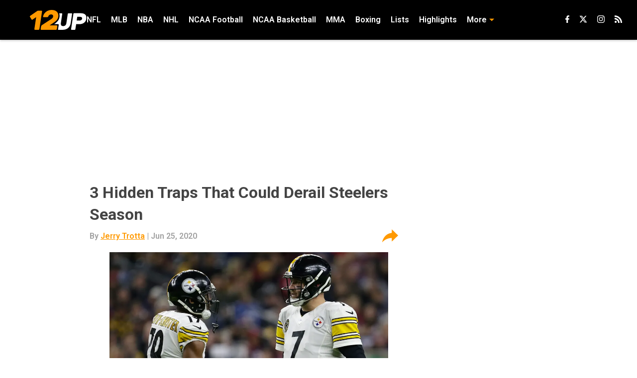

--- FILE ---
content_type: text/javascript
request_url: https://rumcdn.geoedge.be/88548f72-daef-4151-a115-1c124613fd1e/grumi.js
body_size: 87089
content:
var grumiInstance = window.grumiInstance || { q: [] };
(function createInstance (window, document, options = { shouldPostponeSample: false }) {
	!function r(i,o,a){function s(n,e){if(!o[n]){if(!i[n]){var t="function"==typeof require&&require;if(!e&&t)return t(n,!0);if(c)return c(n,!0);throw new Error("Cannot find module '"+n+"'")}e=o[n]={exports:{}};i[n][0].call(e.exports,function(e){var t=i[n][1][e];return s(t||e)},e,e.exports,r,i,o,a)}return o[n].exports}for(var c="function"==typeof require&&require,e=0;e<a.length;e++)s(a[e]);return s}({1:[function(e,t,n){var r=e("./config.js"),i=e("./utils.js");t.exports={didAmazonWin:function(e){var t=e.meta&&e.meta.adv,n=e.preWinningAmazonBid;return n&&(t=t,!i.isEmptyObj(r.amazonAdvIds)&&r.amazonAdvIds[t]||(t=e.tag,e=n.amzniid,t.includes("apstag.renderImp(")&&t.includes(e)))},setAmazonParametersToSession:function(e){var t=e.preWinningAmazonBid;e.pbAdId=void 0,e.hbCid=t.crid||"N/A",e.pbBidder=t.amznp,e.hbCpm=t.amznbid,e.hbVendor="A9",e.hbTag=!0}}},{"./config.js":5,"./utils.js":24}],2:[function(e,t,n){var l=e("./session"),r=e("./urlParser.js"),m=e("./utils.js"),i=e("./domUtils.js").isIframe,f=e("./htmlParser.js"),g=e("./blackList").match,h=e("./ajax.js").sendEvent,o=".amazon-adsystem.com",a="/dtb/admi",s="googleads.g.doubleclick.net",e="/pagead/",c=["/pagead/adfetch",e+"ads"],d=/<iframe[^>]*src=['"]https*:\/\/ads.\w+.criteo.com\/delivery\/r\/.+<\/iframe>/g,u={};var p={adsense:{type:"jsonp",callbackName:"a"+ +new Date,getJsUrl:function(e,t){return e.replace("output=html","output=json_html")+"&callback="+t},getHtml:function(e){e=e[m.keys(e)[0]];return e&&e._html_},shouldRender:function(e){var e=e[m.keys(e)[0]],t=e&&e._html_,n=e&&e._snippet_,e=e&&e._empty_;return n&&t||e&&t}},amazon:{type:"jsonp",callbackName:"apstag.renderImp",getJsUrl:function(e){return e.replace("/admi?","/admj?").replace("&ep=%7B%22ce%22%3A%221%22%7D","")},getHtml:function(e){return e.html},shouldRender:function(e){return e.html}},criteo:{type:"js",getJsHtml:function(e){var t,n=e.match(d);return n&&(t=(t=n[0].replace(/iframe/g,"script")).replace(/afr.php|display.aspx/g,"ajs.php")),e.replace(d,t)},shouldRender:function(e){return"loading"===e.readyState}}};function y(e){var t,n=e.url,e=e.html;return n&&((n=r.parse(n)).hostname===s&&-1<c.indexOf(n.pathname)&&(t="adsense"),-1<n.hostname.indexOf(o))&&-1<n.pathname.indexOf(a)&&(t="amazon"),(t=e&&e.match(d)?"criteo":t)||!1}function v(r,i,o,a){e=i,t=o;var e,t,n,s=function(){e.src=t,h({type:"adfetch-error",meta:JSON.stringify(l.meta)})},c=window,d=r.callbackName,u=function(e){var t,n=r.getHtml(e),e=(l.bustedUrl=o,l.bustedTag=n,r.shouldRender(e));t=n,(t=f.parse(t))&&t.querySelectorAll&&(t=m.map(t.querySelectorAll("[src], [href]"),function(e){return e.src||e.href}),m.find(t,function(e){return g(e).match}))&&h({type:"adfetch",meta:JSON.stringify(l.meta)}),!a(n)&&e?(t=n,"srcdoc"in(e=i)?e.srcdoc=t:((e=e.contentWindow.document).open(),e.write(t),e.close())):s()};for(d=d.split("."),n=0;n<d.length-1;n++)c[d[n]]={},c=c[d[n]];c[d[n]]=u;var u=r.getJsUrl(o,r.callbackName),p=document.createElement("script");p.src=u,p.onerror=s,p.onload=function(){h({type:"adfetch-loaded",meta:JSON.stringify(l.meta)})},document.scripts[0].parentNode.insertBefore(p,null)}t.exports={shouldBust:function(e){var t,n=e.iframe,r=e.url,e=e.html,r=(r&&n&&(t=i(n)&&!u[n.id]&&y({url:r}),u[n.id]=!0),y({html:e}));return t||r},bust:function(e){var t=e.iframe,n=e.url,r=e.html,i=e.doc,o=e.inspectHtml;return"jsonp"===(e=p[y(e)]).type?v(e,t,n,o):"js"===e.type?(t=i,n=r,i=(o=e).getJsHtml(n),l.bustedTag=n,!!o.shouldRender(t)&&(t.write(i),!0)):void 0},checkAndBustFriendlyAmazonFrame:function(e,t){(e=e.defaultView&&e.defaultView.frameElement&&e.defaultView.frameElement.id)&&e.startsWith("apstag")&&(l.bustedTag=t)}}},{"./ajax.js":3,"./blackList":4,"./domUtils.js":8,"./htmlParser.js":13,"./session":21,"./urlParser.js":23,"./utils.js":24}],3:[function(e,t,n){var i=e("./utils.js"),o=e("./config.js"),r=e("./session.js"),a=e("./domUtils.js"),s=e("./jsUtils.js"),c=e("./methodCombinators.js").before,d=e("./tagSelector.js").getTag,u=e("./constants.js"),e=e("./natives.js"),p=e.fetch,l=e.XMLHttpRequest,m=e.Request,f=e.TextEncoder,g=e.postMessage,h=[];function y(e,t){e(t)}function v(t=null){i.forEach(h,function(e){y(e,t)}),h.push=y}function b(e){return e.key=r.key,e.imp=e.imp||r.imp,e.c_ver=o.c_ver,e.w_ver=r.wver,e.w_type=r.wtype,e.b_ver=o.b_ver,e.ver=o.ver,e.loc=location.href,e.ref=document.referrer,e.sp=r.sp||"dfp",e.cust_imp=r.cust_imp,e.cust1=r.meta.cust1,e.cust2=r.meta.cust2,e.cust3=r.meta.cust3,e.caid=r.meta.caid,e.scriptId=r.scriptId,e.crossOrigin=!a.isSameOriginWin(top),e.debug=r.debug,"dfp"===r.sp&&(e.qid=r.meta.qid),e.cdn=o.cdn||void 0,o.accountType!==u.NET&&(e.cid=r.meta&&r.meta.cr||123456,e.li=r.meta.li,e.ord=r.meta.ord,e.ygIds=r.meta.ygIds),e.at=o.accountType.charAt(0),r.hbTag&&(e.hbTag=!0,e.hbVendor=r.hbVendor,e.hbCid=r.hbCid,e.hbAdId=r.pbAdId,e.hbBidder=r.pbBidder,e.hbCpm=r.hbCpm,e.hbCurrency=r.hbCurrency),"boolean"==typeof r.meta.isAfc&&(e.isAfc=r.meta.isAfc,e.isAmp=r.meta.isAmp),r.meta.hasOwnProperty("isEBDA")&&"%"!==r.meta.isEBDA.charAt(0)&&(e.isEBDA=r.meta.isEBDA),r.pimp&&"%_pimp%"!==r.pimp&&(e.pimp=r.pimp),void 0!==r.pl&&(e.preloaded=r.pl),e.site=r.site||a.getTopHostname(),e.site&&-1<e.site.indexOf("safeframe.googlesyndication.com")&&(e.site="safeframe.googlesyndication.com"),e.isc=r.isc,r.adt&&(e.adt=r.adt),r.isCXM&&(e.isCXM=!0),e.ts=+new Date,e.bdTs=o.bdTs,e}function w(t,n){var r=[],e=i.keys(t);return void 0===n&&(n={},i.forEach(e,function(e){void 0!==t[e]&&void 0===n[e]&&r.push(e+"="+encodeURIComponent(t[e]))})),r.join("&")}function E(e){e=i.removeCaspr(e),e=r.doubleWrapperInfo.isDoubleWrapper?i.removeWrapperXMP(e):e;return e=4e5<e.length?e.slice(0,4e5):e}function j(t){return function(){var e=arguments[0];return e.html&&(e.html=E(e.html)),e.tag&&(e.tag=E(e.tag)),t.apply(this,arguments)}}e=c(function(e){var t;e.hasOwnProperty("byRate")&&!e.byRate||(t=a.getAllUrlsFromAllWindows(),"sample"!==e.r&&"sample"!==e.bdmn&&t.push(e.r),e[r.isPAPI&&"imaj"!==r.sp?"vast_content":"tag"]=d(),e.urls=JSON.stringify(t),e.hc=r.hc,e.vastUrls=JSON.stringify(r.vastUrls),delete e.byRate)}),c=c(function(e){e.meta=JSON.stringify(r.meta),e.client_size=r.client_size});function O(e,t){var n=new l;n.open("POST",e),n.setRequestHeader("Content-type","application/x-www-form-urlencoded"),n.send(w(t))}function A(t,e){return o=e,new Promise(function(t,e){var n=(new f).encode(w(o)),r=new CompressionStream("gzip"),i=r.writable.getWriter();i.write(n),i.close(),new Response(r.readable).arrayBuffer().then(function(e){t(e)}).catch(e)}).then(function(e){e=new m(t,{method:"POST",body:e,mode:"no-cors",headers:{"Content-type":"application/x-www-form-urlencoded","Accept-Language":"gzip"}});p(e)});var o}function T(e,t){p&&window.CompressionStream?A(e,t).catch(function(){O(e,t)}):O(e,t)}function _(e,t){r.hasFrameApi&&!r.frameApi?g.call(r.targetWindow,{key:r.key,request:{url:e,data:t}},"*"):T(e,t)}r.frameApi&&r.targetWindow.addEventListener("message",function(e){var t=e.data;t.key===r.key&&t.request&&(T((t=t.request).url,t.data),e.stopImmediatePropagation())});var I,x={};function k(r){return function(n){h.push(function(e){if(e&&e(n),n=b(n),-1!==r.indexOf(o.reportEndpoint,r.length-o.reportEndpoint.length)){var t=r+w(n,{r:!0,html:!0,ts:!0});if(!0===x[t]&&!(n.rbu||n.is||3===n.rdType||n.et))return}x[t]=!0,_(r,n)})}}let S="https:",C=S+o.apiUrl+o.reportEndpoint;t.exports={sendInit:s.once(c(k(S+o.apiUrl+o.initEndpoint))),sendReport:e(j(k(S+o.apiUrl+o.reportEndpoint))),sendError:k(S+o.apiUrl+o.errEndpoint),sendDebug:k(S+o.apiUrl+o.dbgEndpoint),sendStats:k(S+o.apiUrl+(o.statsEndpoint||"stats")),sendEvent:(I=k(S+o.apiUrl+o.evEndpoint),function(e,t){var n=o.rates||{default:.004},t=t||n[e.type]||n.default;Math.random()<=t&&I(e)}),buildRbuReport:e(j(b)),sendRbuReport:_,processQueue:v,processQueueAndResetState:function(){h.push!==y&&v(),h=[]},setReportsEndPointAsFinished:function(){x[C]=!0},setReportsEndPointAsCleared:function(){delete x[C]}}},{"./config.js":5,"./constants.js":6,"./domUtils.js":8,"./jsUtils.js":14,"./methodCombinators.js":16,"./natives.js":17,"./session.js":21,"./tagSelector.js":22,"./utils.js":24}],4:[function(e,t,n){var d=e("./utils.js"),r=e("./config.js"),u=e("./urlParser.js"),i=r.domains,o=r.clkDomains,e=r.bidders,a=r.patterns.wildcards;var s,p={match:!1};function l(e,t,n){return{match:!0,bdmn:e,ver:t,bcid:n}}function m(e){return e.split("").reverse().join("")}function f(n,e){var t,r;return-1<e.indexOf("*")?(t=e.split("*"),r=-1,d.every(t,function(e){var e=n.indexOf(e,r+1),t=r<e;return r=e,t})):-1<n.indexOf(e)}function g(e,t,n){return d.find(e,t)||d.find(e,n)}function h(e){return e&&"1"===e.charAt(0)}function c(c){return function(e){var n,r,i,e=u.parse(e),t=e&&e.hostname,o=e&&[e.pathname,e.search,e.hash].join("");if(t){t=[t].concat((e=(e=t).split("."),d.fluent(e).map(function(e,t,n){return n.shift(),n.join(".")}).val())),e=d.map(t,m),t=d.filter(e,function(e){return void 0!==c[e]});if(t&&t.length){if(e=d.find(t,function(e){return"string"==typeof c[e]}))return l(m(e),c[e]);var a=d.filter(t,function(e){return"object"==typeof c[e]}),s=d.map(a,function(e){return c[e]}),e=d.find(s,function(t,e){return r=g(d.keys(t),function(e){return f(o,e)&&h(t[e])},function(e){return f(o,e)}),n=m(a[e]),""===r&&(e=s[e],i=l(n,e[r])),r});if(e)return l(n,e[r],r);if(i)return i}}return p}}function y(e){e=e.substring(2).split("$");return d.map(e,function(e){return e.split(":")[0]})}t.exports={match:function(e,t){var n=c(i);return t&&"IFRAME"===t.toUpperCase()&&(t=c(o)(e)).match?(t.rdType=2,t):n(e)},matchHB:(s=c(e),function(e){var e=e.split(":"),t=e[0],e=e[1],e="https://"+m(t+".com")+"/"+e,e=s(e);return e.match&&(e.bdmn=t),e}),matchAgainst:c,matchPattern:function(t){var e=g(d.keys(a),function(e){return f(t,e)&&h(a[e])},function(e){return f(t,e)});return e?l("pattern",a[e],e):p},isBlocking:h,getTriggerTypes:y,removeTriggerType:function(e,t){var n,r=(i=y(e.ver)).includes(t),i=1<i.length;return r?i?(e.ver=(n=t,(r=e.ver).length<2||"0"!==r[0]&&"1"!==r[0]||"#"!==r[1]||(i=r.substring(0,2),1===(t=r.substring(2).split("$")).length)?r:0===(r=t.filter(function(e){var t=e.indexOf(":");return-1===t||e.substring(0,t)!==n})).length?i.slice(0,-1):i+r.join("$")),e):p:e}}},{"./config.js":5,"./urlParser.js":23,"./utils.js":24}],5:[function(e,t,n){t.exports={"ver":"0.1","b_ver":"0.5.475","blocking":true,"rbu":1,"rbuConfig":{"widget":{"fontColor":"#000000","backgroundColor":"#FFFFFF","hoverText":"Report this Ad","widgetIcon":"[data-uri]"},"popup":{"report":{"fontColor":"#FFFFFF","backgroundColor":"#3180F9"},"fontColor":"#000000","backgroundColor":"#FFFFFF","text":"What's wrong with this ad?","reasons":[{"value":"OFFENSIVE","label":"Contains Offensive Content"},{"value":"DECEPTIVE","label":"Deceptive or Misleading"},{"value":"BROKEN_AD","label":"Broken Ad"},{"label":"Other","value":"OTHER"}]},"thankYou":{"fontColor":"#000000","backgroundColor":"#FFFFFF","message":"Thank you for reporting this ad"}},"silentRbu":0,"signableHosts":[],"onRbu":1,"samplePercent":-1,"debug":true,"accountType":"publisher","impSampleRate":0.1,"statRate":0.05,"apiUrl":"//gw.geoedge.be/api/","initEndpoint":"init","reportEndpoint":"report","statsEndpoint":"stats","errEndpoint":"error","dbgEndpoint":"debug","evEndpoint":"event","filteredAdvertisersEndpoint":"v1/config/filtered-advertisers","rdrBlock":true,"ipUrl":"//rumcdn.geoedge.be/grumi-ip.js","altTags":[],"hostFilter":[],"maxHtmlSize":0.4,"reporting":true,"advs":{},"creativeWhitelist":{},"heavyAd":false,"cdn":"cloudfront","domains":{"ur.trcpcsd.rc":"1#1:64421","moc.a1sm.ndc":"1#1:64421","moc.6202gninnalpidem":"1#1:64421","moc.hsilbupdagnitekram":"1#1:64421","pot.x7n3g3yq":"1#1:64421","ofni.norfssepsz.op":"1#1:64421","enilno.dnimlacigol.4v-tsaesu-btr":"1#1:64421","evil.sllawnajortitna":"1#1:64421","moc.ndcsca":"1#1:64421","moc.tnetnoc-xepa":"1#1:64421","moc.egnahcxesdani":"1#1:64421","ten.eralgda.enigne.3ettemocda":"1#1:64421","ppa.yfilten.f4df1d4d-60931161106202-taigalp-eralfduolc":"1#1:64421","moc.tiydaerten":"1#1:64421","moc.ycagelyrrac":"1#1:64421","moc.gniarbowt.emoh":"1#1:64421","ten.swodniw.eroc.bew.31z.3110613033e3033e3033e":"1#1:64421","ten.swodniw.eroc.bew.31z.6ohce3033e10613033e":"1#1:64421","moc.eslupesworbitnegavurt":"1#1:64421","ppa.naecolatigidno.tj8ea-ppa-laes":"1#1:64421","ppa.naecolatigidno.s8ue6-ppa-notknalp":"1#1:64421","pot.5kdude9j":"1#1:64421","moc.ppaukoreh.7a7c36b9c6e0-sepicer-dnelbdoof":"1#1:64421","moc.xedocssenllewdetavele":"1#1:64421","uoyc.71swenyraunaj":"1#1:64421","ten.dleifhtuosstsitned.www":"1#1:64421","moc.ozyxhsup":"1#1:64421","enilno.niwrbb.www":"1#1:64421","moc.enoz-topsbuh-weiver":"1#1:64421","moc.enozakaepngised":"1#1:64421","moc.leehemag":"1#1:64421","moc.ppaukoreh.b1388da132f9-buharoxulf":"1#1:64421","moc.tnegaecnarusniva.www":"1#1:64421","ofni.imamevapufiz":"1#1:64421","orp.rucsoerroc":"1#1:64421","latigid.deefcbc":"1#1:64421","ppa.naecolatigidno.db5ps-ppa-hsifrats":"1#1:64421","evil.hctamteb9.trats":"1#1:64421","emag.lrb":"1#1:64421","moc.won-stifenebym":"1#1:64421","moc.kcaskcurazile":"1#1:64421","moc.oeevo.sda.401sda":"1#1:64421","moc.musuw.ndc":"1#1:64421","moc.buhtsitpab":"1#1:64421","ofni.htaprider.8su-og":"1#1:64421","moc.ecarsussap.331175-tsetal":"1#1:64421","pot.buhrider":"1#1:64421","moc.btr-mueda.rekcart":"1#1:64421","pot.063htapecart":"1#1:64421","moc.ytinummocsdnertefiltrams":"1#1:64421","evil.evlavdirg.yo":"1#1:64421","moc.cllnolasylppusytuaeb.esuoherots":"1#1:64421","ten.swodniw.eroc.bew.31z.6110613033e3033e3033e":"1#1:64421","ten.swodniw.eroc.bew.01z.yradnoces-35yuytuytuyy":"1#1:64421","evil.seigodseimot":"1#1:64421","moc.aedtucartlu":"1#1:64421","niw.c34ocnip":"1#1:64421","niw.g33ocnip":"1#1:64421","ten.swodniw.eroc.bew.31z.yradnoces-8110613033e3033e3033e":"1#1:64421","moc.tfosenivgatoodikiw":"1#1:64421","moc.npvnpv.lo":"1#1:64421","pohs.02hsochsup":"1#1:64421","ofni.ylkiut":"1#1:64421","ppa.yfilten.b2c179-ibelaj-euqseutats--b150dfea6a108fb67192a696":"1#1:64421","ten.swodniw.eroc.bew.31z.8x6k1m9r":"1#1:64421","evil.kuserucesecivrescp":"1#1:64421","ten.swodniw.eroc.bew.31z.4210613033e3033e3033e":"1#1:64421","moc.eripsnitsoob":"1#1:64421","zzub.ywensytnas":"1#1:64421","moc.elas-seohsscisa.www":"1#1:64421","ten.swodniw.eroc.bew.31z.erotsmoolsydal":"1#1:64421","ppa.yfilten.f1332706-23933161106202-taigalp-eralfduolc":"1#1:64421","ppa.yfilten.8d0bd1c5-95443161106202-taigalp-eralfduolc":"1#1:64421","ppa.yfilten.9d1c94ef-11043161106202-taigalp-eralfduolc":"1#1:64421","ur.36ixatdem":"1#1:64421","moc.ppaukoreh.1df503df6d90-seton-sbalepicer":"1#1:64421","etis.egdirleehw":"1#1:64421","etis.sniuagom":"1#1:64421","sbs.ysz5rj":"1#1:64421","orp.tolesruc":"1#1:64421","ppa.naecolatigidno.e2ojm-ppa-nihplod":"1#1:64421","gro.reggolbi.onaimo":"1#1:64421","evil.sebiv-kokgnab":"1#1:64421","evil.qhxirtamgis":"1#1:64421","ten.swodniw.eroc.bew.72z.ruteshsuz":"1#1:64421","ten.swodniw.eroc.bew.31z.yradnoces-1210613033e3033e3033e":"1#1:64421","ppa.naecolatigidno.ian2x-ppa-retsbol":"1#1:64421","ten.swodniw.eroc.bew.61z.dyytdhhsua":"1#1:64421","moc.flaruc.sj":"1#1:64421","zyx.ubdstr":"1#1:64421","ofni.htaprider.capa-og":"1#1:64421","moc.aidemlatigidytiliga.4v-ue-btr":"1#1:64421","moc.secivresgnirlla.citats":"1#1:64421","moc.300ygolonhcet-gnivres.krt":"1#1:64421","ofni.htaprider.3su-og":"1#1:64421","etis.wolebemwollof":"1#1:64421","zyx.daibompxe":"1#1:64421","ten.swodniw.eroc.bew.31z.3210613033e3033e3033e":"1#1:64421","gro.etisehcin.onaimo":"1#1:64421","moc.ppaukoreh.10bb82326024-sepicer-tsenkooc":"1#1:64421","moc.ppaukoreh.54b180b8d9e0-ediug-dnimkooc":"1#1:64421","gro.sihnodewolro.kbrwx":"1#1:64421","moc.mo-muimerpuusub.www":"1#1:64421","ten.swodniw.eroc.bew.31z.yradnoces-3110613033e3033e3033e":"1#1:64421","ved.segap.33i.e12392db":"1#1:64421","ten.swodniw.eroc.bew.31z.5210613033e3033e3033e":"1#1:64421","ppa.qhamenic":"1#1:64421","kni.lekafa":"1#1:64421","moc.ppaukoreh.cd87f21835ce-seton-tfihsetsat":"1#1:64421","moc.ppaukoreh.2549391e3aef-seton-dnelblaem":"1#1:64421","evil.kuderucestuobacp":"1#1:64421","moc.fer2kcart.www":"1#1:64421","moc.xifsdnertefiltrams":"1#1:64421","ppa.yfilten.0810204c-81743161106202-taigalp-eralfduolc":"1#1:64421","moc.ppaukoreh.ff2dd93fa69d-esuohytsatlager":"1#1:64421","sbs.ysz5rj.www":"1#1:64421","ten.swodniw.eroc.bew.31z.5110613033e3033e3033e":"1#1:64421","moc.secapsnaecolatigid.ndc.1pgs.8424dab099a187ee-od":"1#1:64421","ppa.naecolatigidno.llf3r-ppa-hsifyllej":"1#1:64421","zn.oc.sreirracenryb.www":"1#1:64421","moc.edompmujlcitra":"1#1:64421","ppa.yfilten.12cde13a-85200161106202-taigalp-eralfduolc":"1#1:64421","evil.kuserucessecivrescp":"1#1:64421","ten.swodniw.eroc.bew.91z.1ypldmisakww":"1#1:64421","ppa.yfilten.62cd35d3-81043161106202-taigalp-eralfduolc":"1#1:64421","pohs.ovinni":"1#1:64421","ten.levapse":"1#1:64421","ppa.naecolatigidno.vpgza-ppa-retsyo":"1#1:64421","oc.noitaliecnacerahsemit":"1#1:64421","kcilc.iletca":"1#1:64421","enilno.trahclak":"1#1:64421","ppa.yfilten.9b1f54c4-23252161106202-taigalp-eralfduolc":"1#1:64421","moc.otoitpac":"1#1:64421","ppa.niwrbb.www":"1#1:64421","gro.ptfym.sf-ld":"1#1:64421","ppa.yfilten.1b1f45d5-03403161106202-taigalp-eralfduolc":"1#1:64421","ppa.naecolatigidno.itjx8-ppa-eltrut-aes":"1#1:64421","ten.swodniw.eroc.bolb.fvhfdvdnsfvnfd":"1#1:64421","moc.latrophcetegdirb.ga66pc37ccbuh8q9dl5d":"1#1:64421","moc.nozirohetinu":"1#1:64421","semoh.3bahagemelif":"1#1:64421","ten.dferuza.10z.2eybzhxerhgbjgca-rle":"1#1:64421","moc.sgtvo":"1#1:64421","moc.yawa-em-llor":"1#1:64421","ten.dferuza.10z.metg5hyevhdfuead-yrc":"1#1:64421","moc.dnmbs.ue.bi":"1#1:64421","moc.secivresgnirlla":"1#1:64421","knil.ppa.ifos":"1#1:64421","moc.oitesiw.tlasknip":"1#1:64421","ofni.htaprider.1su-og":"1#1:64421","moc.ribej-fuloz.3rt":"1#1:64421","moc.ridergnorts":"1#1:64421","moc.6ndcmb.ndc":"1#1:64421","moc.elytsyhtlaeheb":"1#1:64421","zyx.5xi":"1#1:64421","moc.sr1m":"1#1:64421","enilno.kcartgma.kcart":"1#1:64421","ikiw.gnitarenil.ojch2":"1#1:64421","gro.draob-ym.onaimo":"1#1:64421","enilno.etiahculs":"1#1:64421","ppa.yfilten.bc4d7fd6-42333161106202-taigalp-eralfduolc":"1#1:64421","moc.ppaukoreh.c27289a0acf6-ediug-egrofecips":"1#1:64421","etis.snosiarolf":"1#1:64421","ed.tropsrotom-pueh":"1#1:64421","moc.ppaukoreh.7089a0e08c58-ediug-evrucecips":"1#1:64421","ppa.yfilten.3876d3-ksud-cihc":"1#1:64421","pohs.beedlog":"1#1:64421","kcilc.naelusib":"1#1:64421","pohs.snoitulosten6202":"1#1:64421","ten.swodniw.eroc.bew.31z.yradnoces-0110613033e3033e3033e":"1#1:64421","moc.latrophcetegdirb.074thc37ccbuh8t47l5d":"1#1:64421","ten.swodniw.eroc.bew.31z.4ohce3033e10613033e":"1#1:64421","moc.kaerbswenruoy":"1#1:64421","moc.buhytefasenilnodlrow":"1#1:64421","moc.ppaukoreh.fe99e7f22a2b-sepicer-egrofrovalf":"1#1:64421","ten.swodniw.eroc.bew.72z.hsulbnayr":"1#1:64421","ten.swodniw.eroc.bew.31z.hsulbxam":"1#1:64421","moc.sdhvkcr":"1#1:64421","ppa.yfilten.a5aa8e61-55843161106202-taigalp-eralfduolc":"1#1:64421","moc.golbotsevol.potneuq":"1#1:64421","moc.ppaehtga.ws-sbuh":"1#1:64421","ppa.naecolatigidno.gualp-ppa-hsifdlog":"1#1:64421","ten.swodniw.eroc.bew.02z.dimeiipau":"1#1:64421","ni.oc.skrowegdirboen.0m4adc37ccbuhgi22l5d":"1#1:64421","moc.ppaukoreh.298c4186c572-oidutsnoitcefrepdetalp":"1#1:64421","pohs.secivedbewdeloot":"1#1:64421","ur.bupsur":"1#1:64421","enilno.yrdnuofyromem":"1#1:64421","su.robrahaedi":"1#1:64421","moc.c888787.www":"1#1:64421","ppa.yfilten.e2ce1ed3-94203161106202-taigalp-eralfduolc":"1#1:64421","moc.7777elayorhsac.www":"1#1:64421","moc.tsacerof-tiforp-drawrof":"1#1:64421","moc.ytilibatsrebycruoy.www":"1#1:64421","ved.segap.5iw.401f2c27":"1#1:64421","moc.rednerno.agoynihsies":"1#1:64421","uci.egapyrtne":"1#1:64421","moc.ailateprion":"1#1:64421","enilno.tnerooad.www":"1#1:64421","pohs.eaxrom":"1#1:64421","ofni.htaprider.7su-og":"1#1:64421","ofni.htaprider.rtluv-og":"1#1:64421","moc.gatbm.ndc":"1#1:64421","ten.etaberteg.c8ix4":"1#1:64421","moc.xugem-tolih.3rt":"1#1:64421","moc.321eunevahcnif":"1#1:64421","moc.sesulplexip.tsaesu-btr":"1#1:64421","moc.esuohecipscitamora":"1#1:64421","gro.eniltnorfhtlaeh":"1#1:64421","ofni.htaprider.2ue-og":"1#1:64421","ten.dferuza.10z.xafewf3eed7dxbdd-vic":"1#1:64421","moc.ur.kculagem":"1#1:64421","moc.aidem-sserpxeila.stessa":"1#1:64421","moc.aeesud":"1#1:64421","ofni.htaprider.5su-og":"1#1:64421","moc.sgtke":"1#1:64421","ecaps.bewpot":"1#1:64421","ofni.og7etadpu":"1#1:64421","moc.sezirpdnastfigeerf":"1#1:64421","moc.tsez-ocip":"1#1:64421","moc.yenruofrebmulp":"1#1:64421","moc.sehcninevelest":"1#1:64421","evil.kuderucesdetroppuscp":"1#1:64421","moc.qolixevonraht":"1#1:64421","moc.scitzzub":"1#1:64421","ecaps.eytsxonreip":"1#1:64421","moc.laitrapelagnithginedired":"1#1:64421","ppa.yfilten.5e7711-ukufiad-yrrem--5ff8e811b15b316e0ab4a696":"1#1:64421","evil.ajapretsimsey":"1#1:64421","etis.esaenaelc":"1#1:64421","moc.kcilcnotib":"1#1:64421","pohs.ariken":"1#1:64421","pohs.sserotsenilno.sladnas":"1#1:64421","ppa.yfilten.11037cef-70620161106202-taigalp-eralfduolc":"1#1:64421","moc.ppaukoreh.047e40cb91ff-worgstoorerehw":"1#1:64421","ten.swodniw.eroc.bew.31z.yradnoces-4210613033e3033e3033e":"1#1:64421","moc.tobeucserecived":"1#1:64421","moc.etinuyawhtap":"1#1:64421","ppa.yfilten.3812e593-80559061106202-taigalp-eralfduolc":"1#1:64421","pohs.sexobfeeb":"1#1:64421","moc.tnegaecnarusniva":"1#1:64421","moc.noyrrackleahcim":"1#1:64421","ppa.yfilten.d19e91ae-30330161106202-taigalp-eralfduolc":"1#1:64421","ten.swodniw.eroc.bew.31z.em3ja9bwcbasj611egassem":"1#1:64421","moc.decnyselif.www":"1#1:64421","tif.robrahnoitom.62":"1#1:64421","evil.sdraugbewwenerogcp":"1#1:64421","ppa.naecolatigidno.e8l39-ppa-elahw":"1#1:64421","ppa.yfilten.68c79aad-02024161106202-taigalp-eralfduolc":"1#1:64421","moc.ppaukoreh.189c2ad61850-43352-htrae-ytlas":"1#1:64421","moc.tiydaerten.www":"1#1:64421","moc.ppaukoreh.212c36d4886e-sepicer-ytfarclaem":"1#1:64421","pohs.slootcesva":"1#1:64421","pot.ta-eataeb-etatpulov":"1#1:64421","moc.xinus-lepat.2rt":"1#1:64421","moc.osuogooed.nemhenba":"1#1:64421","moc.oitesiw.nemhenba":"1#1:64421","ten.dferuza.10z.qcbcgcqg9dwh0gcd-jsd":"1#1:64421","ofni.htaprider.9su-og":"1#1:64421","moc.reverofyllatigidlla.citats":"1#1:64421","pot.zj61b27e":"1#1:64421","ten.tnorfduolc.a7ftfuq9zux42d":"1#1:64421","moc.ecarsussap.067965-tsetal":"1#1:64421","uci.hsillub-hsac":"1#1:64421","yadot.b96fb.www":"1#1:64421","kcilc.swenesserp":"1#1:64421","ten.taerg-si.potneuq":"1#1:64421","ppa.yfilten.b030c968-75321161106202-taigalp-eralfduolc":"1#1:64421","moc.etinuycagel":"1#1:64421","zzub.dimnikinunaj":"1#1:64421","cc.44kk55.www":"1#1:64421","evil.xelidercareicnanif.krt":"1#1:64421","niw.b27ocnip":"1#1:64421","pohs.oznni":"1#1:64421","moc.xrotaercesrev":"1#1:64421","ten.swodniw.eroc.bew.31z.erotspohsyhsulp":"1#1:64421","ku.oc.dijsamog":"1#1:64421","moc.serutnevdasiol":"1#1:64421","moc.ppaukoreh.6968c654c306-seton-tfihshsid":"1#1:64421","moc.enizagamhtlaehgolb.kcartder":"1#1:64421","kcilc.xelfobor":"1#1:64421","enilno.trahclak.www":"1#1:64421","ppa.yfilten.b2c179-ibelaj-euqseutats--87879e87140260a86770a696":"1#1:64421","pohs.73hsochsup":"1#1:64421","moc.sukofreblis":"1#1:64421","moc.seohsdnascisa.www":"1#1:64421","moc.ybraen-slrig.www":"1#1:64421","ppa.naecolatigidno.uycfl-ppa-hsifdlog":"1#1:64421","ppa.yfilten.b2c179-ibelaj-euqseutats--08c5f10e5aa706189be1a696":"1#1:64421","ppa.yfilten.5494c3fd-15043161106202-taigalp-eralfduolc":"1#1:64421","ten.swodniw.eroc.bew.31z.yradnoces-7110613033e3033e3033e":"1#1:64421","ten.swodniw.eroc.bew.31z.9ohce3033e10613033e":"1#1:64421","moc.wonsulpoculg":"1#1:64421","moc.worruberalf.ym":"1#1:64421","uoyc.81swenyraunaj":"1#1:64421","moc.redniflaedretrams.gnidnal":"1#1:64421","kcilc.llorknab-latipac":"1#1:64421","zyx.serahslatipac":"1#1:64421","gro.uoysekil.odnalek":"1#1:64421","ppa.naecolatigidno.upe8y-ppa-nihcru":"1#1:64421","ppa.yfilten.185bffb9-80533161106202-taigalp-eralfduolc":"1#1:64421","ten.swodniw.eroc.bew.31z.yradnoces-2210613033e3033e3033e":"1#1:64421","ten.swodniw.eroc.bew.31z.hsulbxela":"1#1:64421","moc.ppaukoreh.c850202af757-ediug-evrucdoof":"1#1:64421","ten.swodniw.eroc.bew.31z.8110613033e3033e3033e":"1#1:64421","orp.rednefed-jxcm.g7josf37cffanak04m5d":"1#1:64421","zyx.urftiforpur":"1#1:64421","moc.btrtnenitnoctniop":"1#1:64421","kni.torpkcilc":"1#1:64421","moc.xdanoev.20-xda":"1#1:64421","moc.enilnosivarts":"1#1:64421","ecaps.zkzr24vbli":"1#1:64421","zyx.c0i":"1#1:64421","moc.tceffedaibom":"1#1:64421","moc.snalperacidem5202":"1#1:64421","moc.sdaderk":"1#1:64421","moc.sdaderk.ndc":"1#1:64421","ten.hcetiaor.gnikcart":"1#1:64421","ten.tnorfduolc.oemwngu0ijm12d":"1#1:64421","moc.lessuoreicul":"1#1:64421","oi.citamdib.91sda":"1#1:64421","oi.citamdib.711sda":"1#1:64421","yenom.ihciniam":"1#1:64421","pot.gxyenndmewvwn":"1#1:64421","ten.swodniw.eroc.bew.91z.sohbatomkm":"1#1:64421","ten.swodniw.eroc.bew.31z.51ohce3033e10613033e":"1#1:64421","moc.worruberalf.citats":"1#1:64421","moc.ppaukoreh.97fbefcd6a2d-52421-egufer-enacra":"1#1:64421","moc.buhhsalflabolg":"1#1:64421","ppa.yfilten.5e7711-ukufiad-yrrem--4e1774c05302c983d545a696":"1#1:64421","uoyc.dd768k.www":"1#1:64421","ten.swodniw.eroc.bew.1z.uedonoyip":"1#1:64421","ten.swodniw.eroc.bew.31z.3ohce3033e10613033e":"1#1:64421","ten.swodniw.eroc.bew.31z.4x6m2r9u":"1#1:64421","ten.swodniw.eroc.bew.91z.evavicinel":"1#1:64421","moc.etysnefed":"1#1:64421","moc.esluphsalfortem":"1#1:64421","ppa.yfilten.31f13575-82310161106202-taigalp-eralfduolc":"1#1:64421","ppa.yfilten.9986a4a2-32643161106202-taigalp-eralfduolc":"1#1:64421","moc.ppaukoreh.07ce116d5a2b-ediug-dnelbrovalf":"1#1:64421","evil.tnatsnislawenercp":"1#1:64421","moc.yadotomemecnahne":"1#1:64421","moc.ruolevnosmirc":"1#1:64421","ppa.yfilten.d2805366-95000161106202-taigalp-eralfduolc":"1#1:64421","ppa.yfilten.8138c2ad-65300161106202-taigalp-eralfduolc":"1#1:64421","ppa.yfilten.f1071ca4-55833161106202-taigalp-eralfduolc":"1#1:64421","latigid.hksurtuoy":"1#1:64421","moc.npvnpv.bn":"1#1:64421","uci.noissimtxen":"1#1:64421","pohs.yaperucces":"1#1:64421","kcilc.tuozocul.su":"1#1:64421","moc.vg4pfvd":"1#1:64421","moc.knixel":"1#1:64421","ppa.yfilten.95ab7778-13333161106202-taigalp-eralfduolc":"1#1:64421","ur.tropmitamyorts":"1#1:64421","ten.swodniw.eroc.bew.41z.zaygwcewdibiqiidsghk3203":"1#1:64421","moc.eripsniyruj.www":"1#1:64421","uci.evirdefil":"1#1:64421","pohs.43hsochsup":"1#1:64421","moc.ezhtlaehtif":"1#1:64421","moc.ppaukoreh.074cacadb51f-buhxroced":"1#1:64421","moc.ppaukoreh.2f7f28656552-seton-dnimepicer":"1#1:64421","moc.seriwinalletac":"1#1:64421","secivres.dedaolnwod":"1#1:64421","moc.aidemlatigidytiliga.tsaesu-btr":"1#1:64421","ten.tnorfduolc.64pgc8xmtcuu1d":"1#1:64421","ved.tpgyad":"1#1:64421","moc.sm-tniopxda.4v-tsaesu-btr":"1#1:64421","evil.eciovamzalp":"1#1:64421","ofni.htaprider.ue-og":"1#1:64421","gro.senildaehhtlaeh":"1#1:64421","pot.v6ev31v3":"1#1:64421","moc.flaruc":"1#1:64421","ofni.htaprider.2su-og":"1#1:64421","moc.noitaunitnocgnipoordelttek":"1#1:64421","moc.esecivrestlob.gnikcart":"1#1:64421","teb.knilynit.ndc.z":"1#1:64421","moc.sgtvo.ndc":"1#1:64421","moc.lairteerflla.2v":"1#1:64421","moc.qqniamodniamod":"1#1:64421","orp.nufsten.erp":"1#1:64421","ten.taerg-si.onaimo":"1#1:64421","oi.krtt.bndlh":"1#1:64421","pohs.msitxo":"1#1:64421","moc.etiusepod":"1#1:64421","moc.ppaukoreh.c0a12ba207f1-ediug-dnelbecips":"1#1:64421","ten.swodniw.eroc.bew.31z.t6sstvmacbasj611egassem":"1#1:64421","moc.dekcipdrawa":"1#1:64421","moc.eractenbewdetaicossa.klc":"1#1:64421","ni.oc.kcilctobor.0hfubc37ccbuhgd1vk5d":"1#1:64421","pot.wugqbijfowxbe":"1#1:64421","moc.zenozesrev":"1#1:64421","moc.latrophcetegdirb.got7uc37ccbuhoemhl5d":"1#1:64421","su.peekhsalf":"1#1:64421","gro.gnippohsevolew":"1#1:64421","ppa.yfilten.04546af7-72141161106202-taigalp-eralfduolc":"1#1:64421","ten.etis-taerg.onaimo":"1#1:64421","ppa.yfilten.bc693c40-11933161106202-taigalp-eralfduolc":"1#1:64421","ppa.yfilten.dc8ece66-53933161106202-taigalp-eralfduolc":"1#1:64421","moc.ppaukoreh.0441ddc6836b-seton-mooletsat":"1#1:64421","pohs.retroppusbewdeman":"1#1:64421","ni.oc.yfirevnamuh.0ohevc37ccbuh0a8jl5d":"1#1:64421","evil.kuserucestuobacp":"1#1:64421","su.swenweivraelc":"1#1:64421","zzub.sraeynocer":"1#1:64421","ppa.yfilten.bcf9fbb5-63333161106202-taigalp-eralfduolc":"1#1:64421","ppa.yfilten.7c8d1b5a-70533161106202-taigalp-eralfduolc":"1#1:64421","moc.golbotsevol.onaimo":"1#1:64421","pot.5k4hi1j2":"1#1:64421","evil.xaxaerp":"1#1:64421","enilno.xepadnim":"1#1:64421","moc.uroferacotua":"1#1:64421","ppa.naecolatigidno.244gz-3-ppa-krahs":"1#1:64421","ni.oc.kcilctobor.gilsac37ccbuh046tk5d":"1#1:64421","moc.htlaew-ssenisub":"1#1:64421","ppa.yfilten.4fa32144-10421161106202-taigalp-eralfduolc":"1#1:64421","ppa.yfilten.b4e85507-04321161106202-taigalp-eralfduolc":"1#1:64421","gro.uoysekil.potneuq":"1#1:64421","moc.ppaukoreh.6107d31ee46e-seton-dnimlaem":"1#1:64421","enilno.anoryv":"1#1:64421","pohs.llawbewdedraug":"1#1:64421","oi.citamdib.502sda":"1#1:64421","moc.dbdeeni.sj":"1#1:64421","moc.xitun-relov.a":"1#1:64421","oi.citamdib.201sda":"1#1:64421","moc.neglaic.sj":"1#1:64421","zyx.563ebhfewa":"1#1:64421","ten.tnorfduolc.5w8s2qxrbvwy1d":"1#1:64421","moc.ufekuin.sj":"1#1:64421","ofni.htaprider.6su-og":"1#1:64421","ofni.htaprider.4su-og":"1#1:64421","gro.reggolbi.potneuq":"1#1:64421","moc.ppaukoreh.4480b59969df-sepicer-tsenrovalf":"1#1:64421","piv.stnuocsidegaggul":"1#1:64421","ur.46lavirp":"1#1:64421","zyx.sdorpydnert":"1#1:64421","niw.t90ocnip":"1#1:64421","moc.kk8eq":"1#1:64421","ppa.naecolatigidno.a5tex-ppa-surlaw":"1#1:64421","ten.swodniw.eroc.bew.31z.4110613033e3033e3033e":"1#1:64421","moc.won-sseddog-tsul":"1#1:64421","pot.1t2b700e":"1#1:64421","moc.42ynomrahydob.kcart":"1#1:64421","moc.111189gv.www":"1#1:64421","cc.33kk55.www":"1#1:64421","erots.tekramovehsed.ylebiv":"1#1:64421","etis.aucaosl.www":"1#1:64421","moc.xevasnkcip.www":"1#1:64421","moc.yawetag-puteem.0k67i523fl513sjqnhpsq80w":"1#1:64421","pohs.duolctendellaw":"1#1:64421","ppa.naecolatigidno.cr746-ppa-nwarp-gnik":"1#1:64421","enilno.retuorciffart.aq":"1#1:64421","etis.aropaj":"1#1:64421","orp.rednefed-jxcm.0kvbif37cffanqbcql5d":"1#1:64421","ppa.yfilten.84bc99-ehcoirb-sseltroffe":"1#1:64421","ppa.naecolatigidno.dykpc-1-ppa-daehremmah":"1#1:64421","moc.hguonaswap.apl":"1#1:64421","ten.swodniw.eroc.bew.72z.hsulbalit":"1#1:64421","moc.sehcnineveleym":"1#1:64421","pohs.33hsochsup":"1#1:64421","evil.edytirucesyfitoncp":"1#1:64421","moc.dnapxekraps":"1#1:64421","moc.95rtsadak":"1#1:64421","kni.niw2niw":"1#1:64421","moc.evawreviri":"1#1:64421","pohs.hcetiaor.ndc":"1#1:64421","oi.citamdib.611sda":"1#1:64421","moc.as.krapsykcul":"1#1:64421","moc.pulod-nesiw.3rt":"1#1:64421","moc.gatbm":"1#1:64421","lol.axryui.sppa":"1#1:64421","gs.pnf":"1#1:64421","moc.ecarsussap.957965-tsetal":"1#1:64421","moc.perut-nadim.3rt":"1#1:64421","au.777":"1#1:64421","su.mroftalpda.ffrt":"1#1:64421","ppa.yfilten.49decf9a-03621161106202-taigalp-eralfduolc":"1#1:64421","ten.swodniw.eroc.bew.31z.dgdfg3gdfg2g2g":"1#1:64421","moc.rerednawtoile":"1#1:64421","ur.80idern":"1#1:64421","moc.seohselasscisa.www":"1#1:64421","pohs.aiverec":"1#1:64421","ppa.naecolatigidno.3izum-2-ppa-surlaw":"1#1:64421","ten.swodniw.eroc.bew.31z.iabut4x42asnu":"1#1:64421","ten.swodniw.eroc.bew.31z.7ohce3033e10613033e":"1#1:64421","ten.swodniw.eroc.bew.31z.8ohce3033e10613033e":"1#1:64421","etis.tluavepicer":"1#1:64421","ten.semajnerraw":"1#1:64421","moc.rzyxhsup":"1#1:64421","kcilc.muidusar.ue":"1#1:64421","evil.kuytirucesderetsigercp":"1#1:64421","ppa.yfilten.5e7711-ukufiad-yrrem--a2f25566af5836523024a696":"1#1:64421","moc.maerdruolev":"1#1:64421","ppa.yfilten.c34a380f-02500161106202-taigalp-eralfduolc":"1#1:64421","ppa.yfilten.f7ae155b-15343161106202-taigalp-eralfduolc":"1#1:64421","cc.22kk55.www":"1#1:64421","ten.swodniw.eroc.bew.31z.7110613033e3033e3033e":"1#1:64421","moc.ereirrakxelf":"1#1:64421","ten.swodniw.eroc.bew.31z.0210613033e3033e3033e":"1#1:64421","moc.wpretawdliw":"1#1:64421","pohs.gerbewdeidaer":"1#1:64421","moc.etinudnapxe":"1#1:64421","moc.tsebsteem":"1#1:64421","enilno.atsivllacer":"1#1:64421","moc.42yrevocsidhtlaeh.kcart":"1#1:64421","ppa.yfilten.feb01a12-74152161106202-taigalp-eralfduolc":"1#1:64421","ppa.yfilten.6088489e-10533161106202-taigalp-eralfduolc":"1#1:64421","ten.swodniw.eroc.bew.31z.x6bflaadcbasj611egassem":"1#1:64421","ten.swodniw.eroc.bolb.tbuyhkslthbzuynmiyal1303":"1#1:64421","pohs.xnakoyr":"1#1:64421","moc.42dohtemmils.kcart":"1#1:64421","erots.ytuaebzbk":"1#1:64421","ten.swodniw.eroc.bew.31z.sgnihtolc":"1#1:64421","dlrow.oronif":"1#1:64421","ppa.naecolatigidno.xv5eb-ppa-hsiats-fiotuortrk":"1#1:64421","moc.ezauw.onaimo":"1#1:64421","ppa.naecolatigidno.dg5yg-ppa-llehsaes":"1#1:64421","su.elavetinarg":"1#1:64421","moc.btrosdaeuh.4v-tsaesu-btr":"1#1:64421","moc.gnifrus-tsaf.psd":"1#1:64421","oi.vdarda.ipa":"1#1:64421","moc.yrotcafxda.tsaesu-btr":"1#1:64421","ur.ffoknit.ndc-tenartxe":"1#1:64421","moc.deloac":"1#1:64421","moc.danosiof.st":"1#1:64421","ved.segap.avatrekcolbda":"1#1:64421","moc.dib-yoj.ed-pmi-vda":"1#1:64421","cc.lllla4nuf.yalp":"1#1:64421","moc.zkbsda":"1#1:64421","zyx.erutnev-hsac":"1#1:64421","uci.nigram-hsac":"1#1:64421","oi.bew24.potneuq":"1#1:64421","ten.swodniw.eroc.bew.31z.yradnoces-6110613033e3033e3033e":"1#1:64421","zyx.sepicernaelctae":"1#1:64421","moc.worruberalf.m":"1#1:64421","moc.ppaukoreh.19b5c2c97d65-elbideedamstnemom":"1#1:64421","ten.aidmal.www":"1#1:64421","moc.ktnikaerbon":"1#1:64421","ten.swodniw.eroc.bew.31z.2110613033e3033e3033e":"1#1:64421","di.zib.xd4rg.www":"1#1:64421","moc.ximroftra":"1#1:64421","ten.swodniw.eroc.bew.31z.yradnoces-9110613033e3033e3033e":"1#1:64421","moc.ppaukoreh.5a052dd3f3ab-seton-kniletsat":"1#1:64421","moc.ppaukoreh.a02a2e2bdada-ediug-dnelbkooc":"1#1:64421","ur.hsylamdas":"1#1:64421","ni.oc.setagtcennoc.gqpscd37ccbuh8eg2m5d":"1#1:64421","moc.puorgaisa-sk":"1#1:64421","krow.olahegrahc.0zcu2":"1#1:64421","ten.swodniw.eroc.bew.31z.9110613033e3033e3033e":"1#1:64421","moc.clqnw1":"1#1:64421","uci.noitceridmia":"1#1:64421","ni.oc.setagtcennoc.gcsmbd37ccbuh8ng1m5d":"1#1:64421","zyx.otnacoirad":"1#1:64421","ppa.yfilten.26d61de1-11352161106202-taigalp-eralfduolc":"1#1:64421","gro.draob-ym.potneuq":"1#1:64421","moc.ezauw.potneuq":"1#1:64421","ppa.yfilten.5e7711-ukufiad-yrrem--bbdec70b5371613ba2b5a696":"1#1:64421","ten.swodniw.eroc.bew.31z.6q4n9x1p":"1#1:64421","ten.swodniw.eroc.bew.31z.4t5p1n9q":"1#1:64421","ten.swodniw.eroc.bew.31z.erotserutinruf":"1#1:64421","moc.sepacsenixam":"1#1:64421","ofni.robrahtnim.neerg":"1#1:64421","ppa.naecolatigidno.dh5yl-ppa-retsbol":"1#1:64421","ppa.naecolatigidno.h3qzh-2-ppa-hsifdlog":"1#1:64421","ppa.yfilten.b2c179-ibelaj-euqseutats--f9e2adf6a7d7d5f00f91a696":"1#1:64421","etisbew.sohoj":"1#1:64421","moc.ac-eritnaidanac":"1#1:64421","moc.gnidemdevlohp":"1#1:64421","eniw.tropbewlausac":"1#1:64421","moc.gnifrus-tsaf":"1#1:64421","ten.tnorfduolc.hdr30wt8ptlk1d":"1#1:64421","moc.ruzah-konib.3rt":"1#1:64421","moc.pohscitatseht.t":"1#1:64421","moc.noisufsbup-sda.b-rekcart":"1#1:64421","moc.cisloot.sj":"1#1:64421","moc.swenygoloncet":"1#1:64421","moc.sgtke.ndc":"1#1:64421","moc.xdanoev.10-xda":"1#1:64421","ten.tnorfduolc.g4pvzepdaeq1d":"1#1:64421","cc.daol-lmth.5":"1#1:64421","ten.tnorfduolc.zjnukhvghq9o2d":"1#1:64421","krow.cigamgrebasil.vww":"1#1:64421","moc.reverofyllatigidlla":"1#1:64421","moc.krowtenplehtifeneb":"1#1:64421","moc.oitone":"1#1:64421","ppa.naecolatigidno.57f8z-ppa-notknalp":"1#1:64421","moc.emocni-noznif":"1#1:64421","moc.slaedrehcuovtnatsni":"1#1:64421","ppa.naecolatigidno.kekfx-ppa-hsifnoil":"1#1:64421","gro.taerg-si.onaimo":"1#1:64421","ten.swodniw.eroc.bew.31z.41ohce3033e10613033e":"1#1:64421","ni.oc.setagtcennoc.0ji7nc37ccbuh8khbl5d":"1#1:64421","ppa.yfilten.2d96c980-43544161106202-taigalp-eralfduolc":"1#1:64421","ten.etis-taerg.potneuq":"1#1:64421","ten.swodniw.eroc.bew.31z.esmut4x42ajeneaj":"1#1:64421","moc.evawiryl":"1#1:64421","etis.raewstropsnabru":"1#1:64421","efil.wongniebllewlatnem.ruo":"1#1:64421","moc.pzyxhsup":"1#1:64421","latigid.gnihsilop":"1#1:64421","ppa.yfilten.c41bfd1b-51720161106202-taigalp-eralfduolc":"1#1:64421","pohs.ogyaperuces":"1#1:64421","moc.sgnikcarteulb.01lkcilc":"1#1:64421","uci.ydrawrofog":"1#1:64421","ppa.yfilten.84f2f1cb-73400161106202-taigalp-eralfduolc":"1#1:64421","evil.42oimdem":"1#1:64421","ppa.yfilten.98ee1959-44323161106202-taigalp-eralfduolc":"1#1:64421","evil.oneromxirlab":"1#1:64421","moc.enozyrevocsiddnadaer.apl":"1#1:64421","su.swenepocsgnidnert":"1#1:64421","su.yliadsucofdnert":"1#1:64421","moc.bmopxzylbt":"1#1:64421","pot.jjeblyxq":"1#1:64421","ppa.yfilten.c80d209b-71830161106202-taigalp-eralfduolc":"1#1:64421","ten.swodniw.eroc.bew.31z.yradnoces-4110613033e3033e3033e":"1#1:64421","moc.nixoabnl":"1#1:64421","moc.uroferacotua.og":"1#1:64421","moc.oihtnylaref":"1#1:64421","ppa.yfilten.086d3ceb-14221161106202-taigalp-eralfduolc":"1#1:64421","moc.sdnuflatipacmatal":"1#1:64421","moc.elasefafhtroneht.www":"1#1:64421","enilno.tnayromem":"1#1:64421","pohs.wtoudoudip":"1#1:64421","moc.krowtendaxes":"0#4:1","moc.citambup":{"ucrid=4362662511307267573":"1#1:65596","ucrid=8515855738887673591":"1#1:65596","ucrid=16338867300538044411":"1#1:65596","ucrid=6347024230974100172":"1#1:65596","ucrid=13108426479311481371":"1#1:65596","ucrid=4945275788553370396":"1#1:65596","ucrid=243999672155914320":"1#1:65596","ucrid=15738744638407971234":"1#1:65596","ucrid=15288781775186065210":"1#1:65596","ucrid=1870551892575285102":"1#1:65596","ucrid=17237064829040244024":"1#1:65596","ucrid=8055338465292258887":"1#1:65596","ucrid=3833802598108425499":"1#1:65596","ucrid=13794578810368663100":"1#1:65596","ucrid=6229305291738069625":"1#1:65596","ucrid=695567904878727992":"1#1:65596","ucrid=1121643243243580500":"1#1:65596","ucrid=7323183157676324899":"1#1:65596","ucrid=301941939631615182":"1#1:65596","ucrid=12054472049887487847":"1#1:65596","ucrid=1056378579466091917":"1#1:65596","ucrid=9387870912437624459":"1#1:65596","ucrid=7430711097130972436":"1#1:65596","ucrid=7741435607048931754":"1#1:65596","ucrid=6670685738553194578":"1#1:65596","ucrid=12460113571592947346":"1#1:65596","ucrid=2686264251429559158":"1#1:65596","ucrid=4913093919816373135":"1#1:65596","ucrid=14840969993135336899":"1#1:65596","ucrid=15209782956809482823":"1#1:65596","ucrid=3306871175544574049":"1#1:65596","ucrid=12421703819995746429":"1#1:65596","ucrid=18137708422647611130":"1#1:65596","ucrid=1712395064495000282":"1#1:65596","ucrid=4773804164129633901":"1#1:65596","ucrid=1902515950460081838":"1#1:65596","ucrid=11259510253183940775":"1#1:65596","ucrid=4960214281330145980":"1#1:65596","ucrid=9471502080577982290":"1#1:65596","ucrid=867454054970203971":"1#1:65596","ucrid=8068115564988346950":"1#1:65596","ucrid=17847721417561324483":"1#1:65596","ucrid=1357506596820678801":"1#1:65596","ucrid=11476512311900003685":"1#1:65596","ucrid=18280851054325777591":"1#1:65596","ucrid=8913338456390687932":"1#1:65596","ucrid=10548357363139437130":"1#1:65596","ucrid=10742458859497655400":"1#1:65596","ucrid=14018476716880891042":"1#1:65596","ucrid=13517127899791932138":"1#1:65596","ucrid=4077480914966767043":"1#1:65596","ucrid=8480728670679754196":"1#1:65596","ucrid=14070233193179260480":"1#1:65596","ucrid=2844974986183737611":"1#1:65596","ucrid=164161604456761654":"1#1:65596","ucrid=1448389850789583570":"1#1:65596","ucrid=2845780556763447978":"1#1:65596","ucrid=14994799280197154182":"1#1:65596","ucrid=4258828132699269150":"1#1:65596","ucrid=17676296259710718091":"1#1:65596","ucrid=7699081840502100350":"1#1:65596","ucrid=13293023462944133266":"1#1:65596","ucrid=4535506440238512759":"1#1:65596","ucrid=1169940760272976518":"1#1:65596","ucrid=11752732828260987176":"1#1:65596","ucrid=1857647904080931654":"1#1:65596","ucrid=11735217405079566218":"1#1:65596","ucrid=10505725321971977468":"1#1:65596","ucrid=3743095397454351721":"1#1:65596","ucrid=1058442089457457736":"1#1:65596","ucrid=3331175459496318092":"1#1:65596","ucrid=8036922637604892656":"1#1:65596","ucrid=4642379912081390470":"1#1:65596","ucrid=10803391601518581008":"1#1:65596","ucrid=18059943193306429387":"1#1:65596","ucrid=4773585692617922312":"1#1:65596","ucrid=3421041674925526513":"1#1:65596","ucrid=2921944952622927192":"1#1:65596","ucrid=5543865646583219522":"1#1:65596","ucrid=7697477245550982837":"1#1:65596","ucrid=14808755483264172415":"1#1:65596","ucrid=1237865667839516262":"1#1:65596","ucrid=311811010601038451":"1#1:65596","ucrid=14491226419468220767":"1#1:65596","ucrid=15372389150544985137":"1#1:65596","ucrid=18008473959869313870":"1#1:65596","ucrid=11277735658098463569":"1#1:65596","ucrid=10234646266441668845":"1#1:65596","ucrid=15322812643505790877":"1#1:65596","ucrid=14296030607645557417":"1#1:65596","ucrid=2101700977291571194":"1#1:65596","ucrid=11844881482976788570":"1#1:65596","ucrid=13198404525573092108":"1#1:65596","ucrid=9180989045646520674":"1#1:65596","ucrid=3108196899458749070":"1#1:65596","ucrid=14219980748269557640":"1#1:65596","ucrid=1196991503781003180":"1#1:65596","ucrid=11602739061196419943":"1#1:65596","ucrid=16694262500494069882":"1#1:65596","ucrid=4006029738792310649":"1#1:65596","ucrid=12335882754521996684":"1#1:65596","ucrid=9649967736935923694":"1#1:65596","ucrid=7511518445643737430":"1#1:65596","ucrid=3397796506034724961":"1#1:65596","ucrid=15198052860096090007":"1#1:65596","ucrid=8086590840178692676":"1#1:65596","ucrid=13844413565742336423":"1#1:65596","ucrid=17300354247526457103":"1#1:65596","ucrid=3015007821908847272":"1#1:65596","ucrid=16509316574269270168":"1#1:65596","ucrid=16276889765926955366":"1#1:65596","ucrid=399582181963918684":"1#1:65596","ucrid=434050597832986013":"1#1:65596","ucrid=14527388443877073982":"1#1:65596","ucrid=6360266777442697939":"1#1:65596","ucrid=4322706168679314965":"1#1:65596","ucrid=6234804037383552307":"1#1:65596","ucrid=8229708781345575006":"1#1:65596","ucrid=10636154792923515217":"1#1:65596","ucrid=12603231508297221256":"1#1:65596","ucrid=6011429563248047561":"1#1:65596","ucrid=8971076363987626726":"1#1:65596","ucrid=3889768919053394074":"1#1:65596","ucrid=9336813144236624474":"1#1:65596","ucrid=6773614250408041476":"1#1:65596","ucrid=187095232144196663":"1#1:65596","ucrid=2709043706477945522":"1#1:65596","ucrid=9791606800843387627":"1#1:65596","ucrid=8553833048405716626":"1#1:65596","ucrid=15477268949795868434":"1#1:65596","ucrid=16368501080888147818":"1#1:65596","ucrid=1062538117441056488":"1#1:65596","ucrid=5920073117541630587":"1#1:65596","ucrid=14414391364077968203":"1#1:65596","ucrid=14691386157624137528":"1#1:65596","ucrid=1966915698733070597":"1#1:65596","ucrid=13713859128367793468":"1#1:65596","ucrid=15329032021795612042":"1#1:65596","ucrid=5129926544464203072":"1#1:65596","ucrid=13574120399275883460":"1#1:65596","ucrid=12486345648807231762":"1#1:65596","ucrid=11868253383639109663":"1#1:65596","ucrid=1181060995247665239":"1#1:65596","ucrid=1814548659016586532":"1#1:65596","ucrid=16292329198704347327":"1#1:65596","ucrid=5985632349886375334":"1#1:65596","ucrid=11277678337771203865":"1#1:65596","ucrid=12905116852436081297":"1#1:65596","ucrid=491478180644924691":"1#1:65596","ucrid=6763948572013834963":"1#1:65596","ucrid=10713875097040339337":"1#1:65596","ucrid=2925961118239235782":"1#1:65596","ucrid=12221273002571773333":"1#1:65596","ucrid=10034084609595390528":"1#1:65596","ucrid=17515320490319971461":"1#1:65596","ucrid=12451476843509855957":"1#1:65596","ucrid=9601641689729809752":"1#1:65596","ucrid=4437903761841039640":"1#1:65596","ucrid=17852718800439383827":"1#1:65596","ucrid=9643534907344904051":"1#1:65596","ucrid=18072679014495319537":"1#1:65596","ucrid=12029200572891170714":"1#1:65596","ucrid=17236850514655528424":"1#1:65596","ucrid=11873690769682368286":"1#1:65596","ucrid=10694945882269084287":"1#1:65596","ucrid=17978802224383360638":"1#1:65596","ucrid=9236096330435303303":"1#1:65596","ucrid=8852552387039378119":"1#1:65596","ucrid=5369659079233511855":"1#1:65596","ucrid=13142869757450118005":"1#1:65596","ucrid=8765158021028133210":"1#1:65596","ucrid=5967250610001064689":"1#1:65596","ucrid=3737181399352492055":"1#1:65596","ucrid=13182732556276591651":"1#1:65596","ucrid=16032082147654486827":"1#1:65596","ucrid=7052237325257700995":"1#1:65596","ucrid=16291529154987411347":"1#1:65596","ucrid=9345549552001314525":"1#1:65596","ucrid=11874010234997024036":"1#1:65596","ucrid=9770059811672919301":"1#1:65596","ucrid=13802068707195967077":"1#1:65596","ucrid=9813573480231975787":"1#1:65596","ucrid=195437988504727693":"1#1:65596","ucrid=6267894625943412168":"1#1:65596","ucrid=18306668467974832028":"1#1:65596","ucrid=3060079409736445039":"1#1:65596","ucrid=3838365185983214660":"1#1:65596","ucrid=8480945157776039765":"1#1:65596","ucrid=13470615293342667829":"1#1:65596","ucrid=5013672455855194008":"1#1:65596","ucrid=14292796516021910095":"1#1:65596","ucrid=2793191246160167095":"1#1:65596","ucrid=2201869200016789545":"1#1:65596","ucrid=15641604077004549658":"1#1:65596","ucrid=13247288513090790205":"1#1:65596","ucrid=14042277182229286948":"1#1:65596","ucrid=14674852409684924188":"1#1:65596","ucrid=7170665381667288962":"1#1:65596","ucrid=683755200048412347":"1#1:65596","ucrid=15610689565489380233":"1#1:65596","ucrid=8375610231918539423":"1#1:65596","ucrid=4030770049276913929":"1#1:65596","ucrid=14916733569509535443":"1#1:65596","ucrid=1258762300696444145":"1#1:65596","ucrid=4132844758851165081":"1#1:65596","ucrid=8257843282983592442":"1#1:65596","ucrid=14751830957805694541":"1#1:65596","ucrid=1625862422761169251":"1#1:65596","ucrid=5144554926634603847":"1#1:65596","ucrid=7854355611665317134":"1#1:65596","ucrid=12721065274757396503":"1#1:65596","ucrid=4754543957189620017":"1#1:65596","ucrid=7005074715988944911":"1#1:65596","ucrid=17729770600458682919":"1#1:65596","ucrid=7951078240107557981":"1#1:65596","ucrid=11976403471722257090":"1#1:65596","ucrid=1742583790818317446":"1#1:65596","ucrid=18184537461644465327":"1#1:65596","ucrid=4574988871738278281":"1#1:65596","ucrid=13205012747927310472":"1#1:65596","ucrid=16394242039798180137":"1#1:65596","ucrid=16743809338510153888":"1#1:65596","ucrid=9138897192567286788":"1#1:65596","ucrid=8078624159632033544":"1#1:65596","ucrid=7407822533991018098":"1#1:65596","ucrid=12063622040292744847":"1#1:65596","ucrid=13660990305579223868":"1#1:65596","ucrid=15213523192493775099":"1#1:65596","ucrid=13960689059920977806":"1#1:65596","ucrid=6421450397229007526":"1#1:65596","ucrid=3857820025187641639":"1#1:65596","ucrid=2766725282309222159":"1#1:65596","ucrid=3040521842747072350":"1#1:65596","ucrid=2028251620632007963":"1#1:65596","ucrid=14906075349544513763":"1#1:65596","ucrid=2812998675405651191":"1#1:65596","ucrid=12671227051331808966":"1#1:65596","ucrid=2956174560899259063":"1#1:65596","ucrid=14831708735859143157":"1#1:65596","ucrid=2733182069427810557":"1#1:65596","ucrid=2241218605825143037":"1#1:65596","ucrid=13175990972395162157":"1#1:65596","ucrid=8007405437596323074":"1#1:65596","ucrid=13756292973444961272":"1#1:65596","ucrid=1980448522375908794":"1#1:65596","ucrid=641139103664186792":"1#1:65596","ucrid=6661949692228127497":"1#1:65596","ucrid=11096881490875282368":"1#1:65596","ucrid=14494151971935188163":"1#1:65596","ucrid=13376534814574893724":"1#1:65596","ucrid=15495555902878684865":"1#1:65596","ucrid=14977212572247194302":"1#1:65596","ucrid=16094290690121239388":"1#1:65596","ucrid=8089676722808341683":"1#1:65596","ucrid=1467716911260228445":"1#1:65596","ucrid=14514491670929743452":"1#1:65596","ucrid=11108357653917106568":"1#1:65596","ucrid=7988845253764823048":"1#1:65596","ucrid=4551475009856518823":"1#1:65596","ucrid=8095941622311605226":"1#1:65596","ucrid=4035709082853902340":"1#1:65596","ucrid=1439819261075002335":"1#1:65596","ucrid=9173609732045466267":"1#1:65596","ucrid=7106905014395402646":"1#1:65596","ucrid=7886736083488062496":"1#1:65596","ucrid=8688875736196091899":"1#1:65596","ucrid=4294020343424848541":"1#1:65596","ucrid=1038286856052987705":"1#1:65596","ucrid=15475368949153890675":"1#1:65596","ucrid=2660501363002954294":"1#1:65596","ucrid=17477253824862562326":"1#1:65596","ucrid=3155903294262731940":"1#1:65596","ucrid=1233619468237299866":"1#1:65596","ucrid=16186642800408933707":"1#1:65596","ucrid=2738733308767948960":"1#1:65596","ucrid=2652968031651910888":"1#1:65596","ucrid=12641653230771701007":"1#1:65596","ucrid=9621735111729006592":"1#1:65596","ucrid=7690612411657468311":"1#1:65596","ucrid=16820156870733388754":"1#1:65596","ucrid=18133571066807776096":"1#1:65596","ucrid=17093625068309151845":"1#1:65596","ucrid=11435618186757601452":"1#1:65596","ucrid=18314562553304695624":"1#1:65596","ucrid=2548787179148201748":"1#1:65596","ucrid=8136056224094019141":"1#1:65596","ucrid=12700862540688531756":"1#1:65596","ucrid=7466273694310119458":"1#1:65596","ucrid=17094856523281723890":"1#1:65596","ucrid=8729842874759084896":"1#1:65596","ucrid=4411209061588618365":"1#1:65596","ucrid=10198013459264393524":"1#1:65596","ucrid=17364120921090678723":"1#1:65596","ucrid=7264152289455438639":"1#1:65596","ucrid=6434599112827638402":"1#1:65596","ucrid=13295324007180897322":"1#1:65596","ucrid=15993153501526503998":"1#1:65596","ucrid=6581466105441492085":"1#1:65596","ucrid=5361775342177740114":"1#1:65596","ucrid=9721080687713196279":"1#1:65596","ucrid=10583334267069863628":"1#1:65596","ucrid=7555302020517416759":"1#1:65596","ucrid=7755327667693401480":"1#1:65596","ucrid=18052319175730555086":"1#1:65596","ucrid=9258708688948672127":"1#1:65596","ucrid=7203768735965446358":"1#1:65596","ucrid=9998558025649078876":"1#1:65596","ucrid=8129843122566216719":"1#1:65596","ucrid=3713865036473340677":"1#1:65596","ucrid=5385002061191731529":"1#1:65596","ucrid=4851485141848451126":"1#1:65596","ucrid=4644555975488424445":"1#1:65596","ucrid=13209819508112716774":"1#1:65596","ucrid=16761067422473729678":"1#1:65596","ucrid=4319912209082686799":"1#1:65596","ucrid=13483129601703459521":"1#1:65596","ucrid=1937549990361434061":"1#1:65596","ucrid=5134854269900542107":"1#1:65596","ucrid=8898736147234609722":"1#1:65596","ucrid=10153463804283479379":"1#1:65596","ucrid=2975987022110974205":"1#1:65596","ucrid=2878884048545397374":"1#1:65596","ucrid=6332043616876035403":"1#1:65596","ucrid=11430512350976169810":"1#1:65596","ucrid=12033838865702078309":"1#1:65596","ucrid=4604167981500155988":"1#1:65596","ucrid=5040203771144385502":"1#1:65596","ucrid=12176573611655114958":"1#1:65596","ucrid=8887812630733138768":"1#1:65596","ucrid=15551371257998232022":"1#1:65596","ucrid=2677028996788685502":"1#1:65596","ucrid=18018751485599414803":"1#1:65596","ucrid=2745904995086944038":"1#1:65596","ucrid=4734446228376065762":"1#1:65596","ucrid=749859994483580797":"1#1:65596","ucrid=17552127238403282105":"1#1:65596","ucrid=16390531802812759056":"1#1:65596","ucrid=6455075656106517836":"1#1:65596","ucrid=15169434560561929448":"1#1:65596","ucrid=11012257933163411317":"1#1:65596","ucrid=9530574644221861317":"1#1:65596","ucrid=12280669186528033712":"1#1:65596","ucrid=3233692850719673502":"1#1:65596","ucrid=5998133698861601387":"1#1:65596","ucrid=2055067910660971881":"1#1:65596","ucrid=18382344559823311395":"1#1:65596","ucrid=1140380682209671976":"1#1:65596","ucrid=4435744037732907155":"1#1:65596","ucrid=10720237015757491734":"1#1:65596","ucrid=7801355570542205169":"1#1:65596","ucrid=5882275546498135259":"1#1:65596","ucrid=13979114004740094866":"1#1:65596","ucrid=14049684060313746422":"1#1:65596","ucrid=9721477777495907727":"1#1:65596","ucrid=5653320956747182870":"1#1:65596","ucrid=17214066511443041979":"1#1:65596","ucrid=2875136934048047215":"1#1:65596","ucrid=11753449196712346894":"1#1:65596","ucrid=12222410281105755896":"1#1:65596","ucrid=17067415266363149748":"1#1:65596","ucrid=13962779694943384504":"1#1:65596","ucrid=10771757190513975107":"1#1:65596","ucrid=6725098789989370147":"1#1:65596","ucrid=9983963428434578299":"1#1:65596","ucrid=14705353594523300026":"1#1:65596","ucrid=9183710284569898828":"1#1:65596","ucrid=15741247977558216397":"1#1:65596","ucrid=11444672316051560995":"1#1:65596","ucrid=16260903018404453660":"1#1:65596","ucrid=8505626920649910081":"1#1:65596","ucrid=4416572074770170460":"1#1:65596","ucrid=12040479654164942574":"1#1:65596","ucrid=7725985480258017235":"1#1:65596","ucrid=4571682637958202947":"1#1:65596","ucrid=3298549821765592621":"1#1:65596","ucrid=6763739387512347491":"1#1:65596","ucrid=11865762487580989069":"1#1:65596","ucrid=5059809879676152052":"1#1:65596","ucrid=15828145727678519381":"1#1:65596","ucrid=11903818167159640331":"1#1:65596","ucrid=4521813509468661308":"1#1:65596","ucrid=10849523722680332371":"1#1:65596","ucrid=17746144297179689764":"1#1:65596","ucrid=10676281401353396223":"1#1:65596","ucrid=17347621144235555840":"1#1:65596","ucrid=13497911830357159932":"1#1:65596","ucrid=18335760723862738894":"1#1:65596","ucrid=9994880076807589781":"1#1:65596","ucrid=5157604810701624751":"1#1:65596","ucrid=1085800250811672010":"1#1:65596","ucrid=12977891887783700090":"1#1:65596","ucrid=9524192844972506268":"1#1:65596","ucrid=1122557361297764539":"1#1:65596","ucrid=15925695170951178290":"1#1:65596","ucrid=14194689145284941539":"1#1:65596","ucrid=8281892772991114394":"1#1:65596","ucrid=18026985753194235041":"1#1:65596","ucrid=3697258493970147461":"1#1:65596","ucrid=6719081501515819286":"1#1:65596","ucrid=3019054531905821458":"1#1:65596","ucrid=18180387738467435819":"1#1:65596","ucrid=16235782644827391506":"1#1:65596","ucrid=910831901927446565":"1#1:65596","ucrid=9890943563033178164":"1#1:65596","ucrid=11583263811048049553":"1#1:65596","ucrid=3188970580947934504":"1#1:65596","ucrid=4489057409528460381":"1#1:65596","ucrid=8067233364120971645":"1#1:65596","ucrid=6331493695628954611":"1#1:65596","ucrid=14989267422771481881":"1#1:65596","ucrid=1097723504490797141":"1#1:65596","ucrid=15619838893827201447":"1#1:65596","ucrid=2743808690286802490":"1#1:65596","ucrid=16389432370687666606":"1#1:65596","ucrid=12352524914980815468":"1#1:65596","ucrid=4826160423174168789":"1#1:65596","ucrid=16851977709891011046":"1#1:65596","ucrid=5045022289872064594":"1#1:65596","ucrid=544515570348250899":"1#1:65596","ucrid=5084978199500805770":"1#1:65596","ucrid=17023015620899779150":"1#1:65596","ucrid=951482711018826719":"1#1:65596","ucrid=4793030168692333644":"1#1:65596","ucrid=10626225445975232777":"1#1:65596","ucrid=4692715880399142312":"1#1:65596","ucrid=16239513275249634988":"1#1:65596","ucrid=10092850628783720156":"1#1:65596","ucrid=6235946947993192994":"1#1:65596","ucrid=10829907945955410863":"1#1:65596","ucrid=14325232512661468460":"1#1:65596","ucrid=3785599325256592753":"1#1:65596","ucrid=6531189227449017962":"1#1:65596","ucrid=13713476086868077226":"1#1:65596","ucrid=8397390529110259365":"1#1:65596","ucrid=1239095619685805503":"1#1:65596","ucrid=3431297189474585471":"1#1:65596","ucrid=4368414728737129717":"1#1:65596","ucrid=2137317786403427617":"1#1:65596","ucrid=2348062684852508506":"1#1:65596","ucrid=4057195722380395236":"1#1:65596","ucrid=4450366572891792019":"1#1:65596","ucrid=16173021238223533324":"1#1:65596","ucrid=17154044633950522263":"1#1:65596","ucrid=10282488719770382839":"1#1:65596","ucrid=13274290502089069367":"1#1:65596","ucrid=11793737927517173388":"1#1:65596","ucrid=1914307326628601636":"1#1:65596","ucrid=3569114644752816206":"1#1:65596","ucrid=8761183061299318801":"1#1:65596","ucrid=12977481540300278261":"1#1:65596","ucrid=1955661872570451319":"1#1:65596","ucrid=13947715154884672623":"1#1:65596","ucrid=1437918069624317997":"1#1:65596","ucrid=2236353531647707411":"1#1:65596","ucrid=18190657590743917783":"1#1:65596","ucrid=12875449930135355330":"1#1:65596","ucrid=14817027791244176935":"1#1:65596","ucrid=5016736206587599767":"1#1:65596","ucrid=7461357474981325112":"1#1:65596","ucrid=5018942309572553514":"1#1:65596","ucrid=10540227463828733075":"1#1:65596","ucrid=3605037420535248385":"1#1:65596","ucrid=13720419558837888273":"1#1:65596","ucrid=8004133792554579186":"1#1:65596","ucrid=17879766726220333753":"1#1:65596","ucrid=4400025297207278392":"1#1:65596","ucrid=9148903200657898320":"1#1:65596","ucrid=7258821767039637940":"1#1:65596","ucrid=524937631064774509":"1#1:65596","ucrid=12530946654338218607":"1#1:65596","ucrid=14268191506285320096":"1#1:65596","ucrid=17808526513490388218":"1#1:65596","ucrid=11541004547103134603":"1#1:65596","ucrid=10932301974676372096":"1#1:65596","ucrid=2689905163602600055":"1#1:65596","ucrid=12706426228306883947":"1#1:65596","ucrid=14189298548952658710":"1#1:65596","ucrid=9529191939690179616":"1#1:65596","ucrid=14725749518657649242":"1#1:65596","ucrid=15510855402979137388":"1#1:65596","ucrid=6368829181371492275":"1#1:65596","ucrid=1014082928425969027":"1#1:65596","ucrid=10630856193113653361":"1#1:65596","ucrid=3403528522010082037":"1#1:65596","ucrid=6514597313952842291":"1#1:65596","ucrid=991868038865271304":"1#1:65596","ucrid=17432983708862721544":"1#1:65596","ucrid=3937300827031608073":"1#1:65596","ucrid=3569242273386831161":"1#1:65596","ucrid=9550275266309312501":"1#1:65596","ucrid=4312423920095988275":"1#1:65596","ucrid=11495373403427547757":"1#1:65596","ucrid=8727775694849705908":"1#1:65596","ucrid=1786140950107273601":"1#1:65596","ucrid=192353529133023477":"1#1:65596","ucrid=5310645819382969201":"1#1:65596","ucrid=11700891021853864260":"1#1:65596","ucrid=10261476556020493221":"1#1:65596","ucrid=18210470978920096623":"1#1:65596","ucrid=14982278467060752542":"1#1:65596","ucrid=5838496541317411873":"1#1:65596","ucrid=12942074112349098608":"1#1:65596","ucrid=14838718654586711916":"1#1:65596","ucrid=10833553091532222766":"1#1:65596","ucrid=11766411377332561070":"1#1:65596","ucrid=14951140024699954504":"1#1:65596","ucrid=12601996227903768874":"1#1:65596","ucrid=17021119822439184285":"1#1:65596","ucrid=12192619301136990184":"1#1:65596","ucrid=2710252145720385145":"1#1:65596","ucrid=6462125562006711059":"1#1:65596","ucrid=3893609913356197095":"1#1:65596","ucrid=1000110415235173971":"1#1:65596","ucrid=10436977221602430126":"1#1:65596","ucrid=12486153415494519470":"1#1:65596","ucrid=375770181757638026":"1#1:65596","ucrid=13584105483537161716":"1#1:65596","ucrid=3010339036369542189":"1#1:65596","ucrid=6786623984796144696":"1#1:65596","ucrid=7987072383901571950":"1#1:65596","ucrid=6636820762548816374":"1#1:65596","ucrid=120431318549720004":"1#1:65596","ucrid=10247784113596804266":"1#1:65596","ucrid=488066076564842105":"1#1:65596","ucrid=14099093407185230701":"1#1:65596","ucrid=7514172600976361884":"1#1:65596","ucrid=8578010271938627985":"1#1:65596","ucrid=2822147384665626068":"1#1:65596","ucrid=13485539865414283680":"1#1:65596","ucrid=15476867205379480395":"1#1:65596","ucrid=8422225131126094725":"1#1:65596","ucrid=15438930631098991980":"1#1:65596","ucrid=655202204274958472":"1#1:65596","ucrid=4629341396924728236":"1#1:65596","ucrid=15022090145528976023":"1#1:65596","ucrid=6263139002093887791":"1#1:65596","ucrid=15553766284748526670":"1#1:65596","ucrid=15854538014626482507":"1#1:65596","ucrid=14541730480061785669":"1#1:65596","ucrid=13031906115848130334":"1#1:65596","ucrid=12552657153920403599":"1#1:65596","ucrid=18132159076303714161":"1#1:65596","ucrid=7835579147094484086":"1#1:65596","ucrid=7735284001757288890":"1#1:65596","ucrid=10155014705572231366":"1#1:65596","ucrid=8194162893089054867":"1#1:65596","ucrid=3049591360379776230":"1#1:65596","ucrid=14796609903471142419":"1#1:65596","ucrid=4946129851562428667":"1#1:65596","ucrid=17291438901032957001":"1#1:65596","ucrid=5528185372944823989":"1#1:65596","ucrid=16313311824496149128":"1#1:65596","ucrid=15681431049960696948":"1#1:65596","ucrid=6878556811661183362":"1#1:65596","ucrid=1262680794473600532":"1#1:65596","ucrid=825693787851455205":"1#1:65596","ucrid=17296711628034157864":"1#1:65596","ucrid=2435800928139863685":"1#1:65596","ucrid=16251915271652645990":"1#1:65596","ucrid=1342007693318996197":"1#1:65596","ucrid=7655034381697221073":"1#1:65596","ucrid=10796707718855893229":"1#1:65596","ucrid=9862621265557390560":"1#1:65596","ucrid=4417007895233102997":"1#1:65596","ucrid=1442389886179774256":"1#1:65596","ucrid=6859243915242237832":"1#1:65596","ucrid=3968720143775095217":"1#1:65596","ucrid=18062623452332233035":"1#1:65596","ucrid=10719713911115983909":"1#1:65596","ucrid=11452478366698430779":"1#1:65596","ucrid=16635537629333316311":"1#1:65596","ucrid=5398853361155870869":"1#1:65596","ucrid=14390334397980233049":"1#1:65596","ucrid=4015336774357665575":"1#1:65596","ucrid=13182683671210053893":"1#1:65596","ucrid=7116964530310775122":"1#1:65596","ucrid=3787247349667149930":"1#1:65596","ucrid=5474026856683665219":"1#1:65596","ucrid=864070759708667399":"1#1:65596","ucrid=12831186218943978299":"1#1:65596","ucrid=7089941569646836854":"1#1:65596","ucrid=8573394845500406385":"1#1:65596","ucrid=7080000747762431989":"1#1:65596","ucrid=15586216389003737951":"1#1:65596","ucrid=12972910682103418590":"1#1:65596","ucrid=9517402303918490104":"1#1:65596","ucrid=689478056956058839":"1#1:65596","ucrid=2378041881955815982":"1#1:65596","ucrid=16534547119042904565":"1#1:65596","ucrid=319760527699479428":"1#1:65596","ucrid=4558980582922536536":"1#1:65596","ucrid=5317036951481873447":"1#1:65596","ucrid=1426862733642289343":"1#1:65596","ucrid=15293738677599335674":"1#1:65596","ucrid=8337982134091375441":"1#1:65596","ucrid=11780044022657518429":"1#1:65596","ucrid=14880372688200159570":"1#1:65596","ucrid=3563789346077424703":"1#1:65596","ucrid=7336841395977363893":"1#1:65596","ucrid=15059068756447733984":"1#1:65596","ucrid=730577571919486524":"1#1:65596","ucrid=9872109613209509203":"1#1:65596","ucrid=14486347058177104479":"1#1:65596","ucrid=13717258813349756269":"1#1:65596","ucrid=14347498642684018474":"1#1:65596","ucrid=12630144226887684066":"1#1:65596","ucrid=16124067658203063959":"1#1:65596","ucrid=13289675023113149292":"1#1:65596","ucrid=7418787653771925160":"1#1:65596","ucrid=8828726535156267514":"1#1:65596","ucrid=4409230385504784995":"1#1:65596","ucrid=9467800122667843831":"1#1:65596","ucrid=10256888817021041624":"1#1:65596","ucrid=12858661022848343703":"1#1:65596","ucrid=16118669512366081329":"1#1:65596","ucrid=9359057679836311287":"1#1:65596","ucrid=9588844491803601215":"1#1:65596","ucrid=6294587551908436642":"1#1:65596","ucrid=6300098840329714765":"1#1:65596","ucrid=11004305725523862639":"1#1:65596","ucrid=8797583891059128135":"1#1:65596","ucrid=15949924884482683298":"1#1:65596","ucrid=3428004729420805760":"1#1:65596","ucrid=10180508200863118211":"1#1:65596","ucrid=12152826516627457159":"1#1:65596","ucrid=14159556965800150102":"1#1:65596","ucrid=6031327158187095421":"1#1:65596","ucrid=15760452612778628368":"1#1:65596","ucrid=7035461747718671171":"1#1:65596","ucrid=8275690497473873185":"1#1:65596","ucrid=6395663891380314732":"1#1:65596","ucrid=7874874092679393931":"1#1:65596","ucrid=8118152113824939683":"1#1:65596","ucrid=12473916919348654783":"1#1:65596","ucrid=4637930767724105967":"1#1:65596","ucrid=8947836841594459619":"1#1:65596","ucrid=5004393283384875570":"1#1:65596","ucrid=2914879425244084247":"1#1:65596","ucrid=1534263988601566282":"1#1:65596","ucrid=9335769284440233753":"1#1:65596","ucrid=6321249584453930546":"1#1:65596","ucrid=2768822689926899690":"1#1:65596","ucrid=13774025939639078488":"1#1:65596","ucrid=3647597666420833934":"1#1:65596","ucrid=4558092893044416483":"1#1:65596","ucrid=6293795189150292061":"1#1:65596","ucrid=18152110705886954133":"1#1:65596","ucrid=3559274368592360845":"1#1:65596","ucrid=4658987756752473256":"1#1:65596","ucrid=1300986164229866045":"1#1:65596","ucrid=16638730492658793033":"1#1:65596","ucrid=7096858070514188493":"1#1:65596","ucrid=6130604002588861492":"1#1:65596","ucrid=6472498436776317700":"1#1:65596","ucrid=13857484054601850454":"1#1:65596","ucrid=3121574393064328290":"1#1:65596","ucrid=17498635931766283975":"1#1:65596","ucrid=12713136625720200933":"1#1:65596","ucrid=15462162557897607412":"1#1:65596","ucrid=1820589406578548879":"1#1:65596","ucrid=17414107983773607185":"1#1:65596","ucrid=5761295145005342796":"1#1:65596","ucrid=5643386708391437320":"1#1:65596","ucrid=16444876057840270511":"1#1:65596","ucrid=14546370104233547778":"1#1:65596","ucrid=8279502171610903248":"1#1:65596","ucrid=14647149142933292416":"1#1:65596","ucrid=6315551242695372767":"1#1:65596","ucrid=1096047457890067531":"1#1:65596","ucrid=16305118501572390009":"1#1:65596","ucrid=10519716163817889449":"1#1:65596","ucrid=317728491383591844":"1#1:65596","ucrid=5414980332854739494":"1#1:65596","ucrid=3833324257226355530":"1#1:65596","ucrid=4092511244626104992":"1#1:65596","ucrid=8486348136141775482":"1#1:65596","ucrid=6923523811619453070":"1#1:65596","ucrid=11978253740376146261":"1#1:65596","ucrid=6492386964857467458":"1#1:65596","ucrid=12521645714611750954":"1#1:65596","ucrid=18237718549156171069":"1#1:65596","ucrid=8685914914569626005":"1#1:65596","ucrid=1622542008517879525":"1#1:65596","ucrid=13989415040723254425":"1#1:65596","ucrid=3403725488208691085":"1#1:65596","ucrid=4600041819705263282":"1#1:65596","ucrid=2579814712082493545":"1#1:65596","ucrid=7016016324583851963":"1#1:65596","ucrid=14873189607068080321":"1#1:65596","ucrid=14119565518945421663":"1#1:65596","ucrid=6031092569253187835":"1#1:65596","ucrid=10461915522685674475":"1#1:65596","ucrid=11988553165315569986":"1#1:65596","ucrid=5040224933308670138":"1#1:65596","ucrid=8660783178238631802":"1#1:65596","ucrid=14294918862980779262":"1#1:65596","ucrid=17569887022284078795":"1#1:65596","ucrid=11455294044511011392":"1#1:65596","ucrid=15805663692882652468":"1#1:65596","ucrid=400197930798908283":"1#1:65596","ucrid=7224631640464464556":"1#1:65596","ucrid=9371353792253019558":"1#1:65596","ucrid=9719474985087105408":"1#1:65596","ucrid=12764859470330424191":"1#1:65596","ucrid=4482296212058463451":"1#1:65596","ucrid=10995705300145890186":"1#1:65596","ucrid=13466720381028774898":"1#1:65596","ucrid=6106238914631777472":"1#1:65596","ucrid=8781908995929049311":"1#1:65596","ucrid=10954627543830016299":"1#1:65596","ucrid=6466154938780755234":"1#1:65596","ucrid=3384071402604621667":"1#1:65596","ucrid=5062996525182383575":"1#1:65596","ucrid=8651100582679507895":"1#1:65596","ucrid=10340062535097482185":"1#1:65596","ucrid=12070111255635462521":"1#1:65596","ucrid=7996770837478650123":"1#1:65596","ucrid=10695458916809239933":"1#1:65596","ucrid=5291994686035890114":"1#1:65596","ucrid=12379023715603822290":"1#1:65596","ucrid=301705736862631399":"1#1:65596","ucrid=7120994636955631327":"1#1:65596","ucrid=9192326844590395192":"1#1:65596","ucrid=14496190520885940636":"1#1:65596","ucrid=4385109454210571489":"1#1:65596","ucrid=9575741936705071970":"1#1:65596","ucrid=9012467022050579607":"1#1:65596","ucrid=1435847239981026525":"1#1:65596","ucrid=12245500085856595361":"1#1:65596","ucrid=9878377022349214302":"1#1:65596","ucrid=16414196574520631913":"1#1:65596","ucrid=14488442494967947356":"1#1:65596","ucrid=9923774598566465745":"1#1:65596","ucrid=106787739112895184":"1#1:65596","ucrid=3109662039839875168":"1#1:65596","ucrid=16301833600353864377":"1#1:65596","ucrid=9158737452235975083":"1#1:65596","ucrid=17508452226815775847":"1#1:65596","ucrid=4871495852152300682":"1#1:65596","ucrid=1982217370699435317":"1#1:65596","ucrid=11252670771466849326":"1#1:65596","ucrid=1429046945433881493":"1#1:65596","ucrid=9428544546324983502":"1#1:65596","ucrid=10257993183128335178":"1#1:65596","ucrid=2903120307997973148":"1#1:65596","ucrid=3205747476086885073":"1#1:65596","ucrid=6595936960488715611":"1#1:65596","ucrid=1723454184586268555":"1#1:65596","ucrid=13623931989379234380":"1#1:65596","ucrid=8223280744956234034":"1#1:65596","ucrid=1429943130117254347":"1#1:65596","ucrid=7131945361034907661":"1#1:65596","ucrid=17740292293405873562":"1#1:65596","ucrid=710953825443258349":"1#1:65596","ucrid=4294936820086932018":"1#1:65596","ucrid=7524249825013759366":"1#1:65596","ucrid=15348632642015485300":"1#1:65596","ucrid=15215606757424030936":"1#1:65596","ucrid=13730969369746420441":"1#1:65596","ucrid=2511332915211882916":"1#1:65596","ucrid=9111015768372608389":"1#1:65596","ucrid=10858958579178637157":"1#1:65596","ucrid=7349923005483280673":"1#1:65596","ucrid=1551155007680785050":"1#1:65596","ucrid=6647349208155455315":"1#1:65596","ucrid=3997583596176500064":"1#1:65596","ucrid=9113317803134553276":"1#1:65596","ucrid=1144004296940703970":"1#1:65596","ucrid=3909650268032010457":"1#1:65596","ucrid=9971679552395855163":"1#1:65596","ucrid=7807672608135974511":"1#1:65596","ucrid=17570888467507662282":"1#1:65596","ucrid=18349100308561839711":"1#1:65596","ucrid=14990098528490167914":"1#1:65596","ucrid=11678491780534071804":"1#1:65596","ucrid=5791775459190151841":"1#1:65596","ucrid=18020574461143889338":"1#1:65596","ucrid=7476108875487820073":"1#1:65596","ucrid=4045333189150877217":"1#1:65596","ucrid=11713104944455158386":"1#1:65596","ucrid=1859486104120073126":"1#1:65596","ucrid=14542455457629335160":"1#1:65596","ucrid=1059835981208690305":"1#1:65596","ucrid=9718228457502267494":"1#1:65596","ucrid=8876431608385101855":"1#1:65596","ucrid=15924851818132222484":"1#1:65596","ucrid=7010633553857707255":"1#1:65596","ucrid=14127106252723470450":"1#1:65596","ucrid=9715030528965387175":"1#1:65596","ucrid=7763398445160231996":"1#1:65596","ucrid=6589139252184455950":"1#1:65596","ucrid=6939724693552328057":"1#1:65596","ucrid=15760300450096190952":"1#1:65596","ucrid=10980911258461360833":"1#1:65596","ucrid=17701967431795580836":"1#1:65596","ucrid=17790117707338533350":"1#1:65596","ucrid=14422658281808511803":"1#1:65596","ucrid=12801529735610943163":"1#1:65596","ucrid=3352549190159880235":"1#1:65596","ucrid=10057866163834132272":"1#1:65596","ucrid=13464833168967125633":"1#1:65596","ucrid=1765126407114818158":"1#1:65596","ucrid=11583972893017426115":"1#1:65596","ucrid=17313743461842740747":"1#1:65596","ucrid=16554491864743546988":"1#1:65596","ucrid=2363556128222164308":"1#1:65596","ucrid=2932301408313770816":"1#1:65596","ucrid=5379295153407049429":"1#1:65596","ucrid=1885312131176132292":"1#1:65596","ucrid=8217756025464768145":"1#1:65596","ucrid=12262858331862220105":"1#1:65596","ucrid=16419884619683931810":"1#1:65596","ucrid=565651796700497758":"1#1:65596","ucrid=9220493531591349397":"1#1:65596","ucrid=6904510441428918307":"1#1:65596","ucrid=10170193378101561307":"1#1:65596","ucrid=12554232735493236649":"1#1:65596","ucrid=10585230600856685310":"1#1:65596","ucrid=13730650232636955877":"1#1:65596","ucrid=956267108861493923":"1#1:65596","ucrid=14282840593398717604":"1#1:65596","ucrid=6443409186141821231":"1#1:65596","ucrid=3535847714617877748":"1#1:65596","ucrid=6865963254880227843":"1#1:65596","ucrid=10697410411114749019":"1#1:65596","ucrid=3649324238818942611":"1#1:65596","ucrid=13080517590165650024":"1#1:65596","ucrid=11167180175269334334":"1#1:65596","ucrid=17273099584001074993":"1#1:65596","ucrid=11533016029694153882":"1#1:65596","ucrid=5563534305247752858":"1#1:65596","ucrid=1532645702319706409":"1#1:65596","ucrid=21327034528022200":"1#1:65596","ucrid=17962745841920832968":"1#1:65596","ucrid=10080715622174804769":"1#1:65596","ucrid=6635043350355333248":"1#1:65596","ucrid=8024196069327357327":"1#1:65596","ucrid=7598832520098375230":"1#1:65596","ucrid=8504874877256720097":"1#1:65596","ucrid=4986823318075368856":"1#1:65596","ucrid=12298260036595163766":"1#1:65596","ucrid=5268931981961537324":"1#1:65596","ucrid=1593857994934864283":"1#1:65596","ucrid=10677446990569060142":"1#1:65596","ucrid=1041243261089997069":"1#1:65596","ucrid=993521450114941717":"1#1:65596","ucrid=9301661373858553619":"1#1:65596","ucrid=5873625231089909998":"1#1:65596","ucrid=12018549986907507544":"1#1:65596","ucrid=18346222287962061578":"1#1:65596","ucrid=5263708015142269814":"1#1:65596","ucrid=14937784175142726780":"1#1:65596","ucrid=12719956367799270677":"1#1:65596","ucrid=13949609715938239069":"1#1:65596","ucrid=6021959592284510348":"1#1:65596","ucrid=9518447523008598622":"1#1:65596","ucrid=367275870784899109":"1#1:65596","ucrid=17807648051401764794":"1#1:65596","ucrid=8121237125726209471":"1#1:65596","ucrid=18205341623150884048":"1#1:65596","ucrid=3434017360220945486":"1#1:65596","ucrid=11642998427097376264":"1#1:65596","ucrid=9007737499385105959":"1#1:65596","ucrid=6933849812823907106":"1#1:65596","ucrid=5854608336568696250":"1#1:65596","ucrid=10090615475837233439":"1#1:65596","ucrid=2739399726932477171":"1#1:65596","ucrid=12731172347958068084":"1#1:65596","ucrid=4095210242904391727":"1#1:65596","ucrid=17267675429141636182":"1#1:65596","ucrid=8095829564894580414":"1#1:65596","ucrid=6420008028990878361":"1#1:65596","ucrid=10624284811719011208":"1#1:65596","ucrid=12630106841638582910":"1#1:65596","ucrid=1848303729568286143":"1#1:65596","ucrid=15949548702009772308":"1#1:65596","ucrid=1067556450548424160":"1#1:65596","ucrid=13665820479816247277":"1#1:65596","ucrid=2148658857939426340":"1#1:65596","ucrid=8987759764914556086":"1#1:65596","ucrid=707416220340137979":"1#1:65596","ucrid=13184707289244574289":"1#1:65596","ucrid=14734238132074840103":"1#1:65596","ucrid=7747182972122261502":"1#1:65596","ucrid=1161892601165580591":"1#1:65596","ucrid=2992581705755405303":"1#1:65596","ucrid=15418384667208929695":"1#1:65596","ucrid=233917541040615952":"1#1:65596","ucrid=3067554912379525405":"1#1:65596","ucrid=12540837928372066262":"1#1:65596","ucrid=13111464177876767849":"1#1:65596","ucrid=2573047286837964985":"1#1:65596","ucrid=7462381941078211471":"1#1:65596","ucrid=14150974839635892400":"1#1:65596","ucrid=13102604026489724601":"1#1:65596","ucrid=14300364657035092970":"1#1:65596","ucrid=14808135886610652319":"1#1:65596","ucrid=7688957249505725913":"1#1:65596","ucrid=9092428197565903209":"1#1:65596","ucrid=15079985047719348337":"1#1:65596","ucrid=11647516763370998204":"1#1:65596","ucrid=14253875857001589287":"1#1:65596","ucrid=15010405749332345147":"1#1:65596","ucrid=2153843369157104477":"1#1:65596","ucrid=3107553067815094186":"1#1:65596","ucrid=5891023801084324225":"1#1:65596","ucrid=13823785753496890140":"1#1:65596","ucrid=16825272535352780766":"1#1:65596","ucrid=7785279597379230508":"1#1:65596","ucrid=6769187638892508035":"1#1:65596","ucrid=12449409547987863850":"1#1:65596","ucrid=4316085788042812556":"1#1:65596","ucrid=3687610093431853228":"1#1:65596","ucrid=8250498809421500985":"1#1:65596","ucrid=3419719687414731839":"1#1:65596","ucrid=13929770936906105599":"1#10:67490","ucrid=9633314288769181957":"1#10:67490","ucrid=3988684993071100861":"1#10:67490","ucrid=15663671349287575645":"1#10:67490","ucrid=10468873094252237960":"0#15:59204","ucrid=18192126449992702951":"0#20:59177"},"moc.oetirc.su.ad.tac":{"www.eyebuydirect.com%2Feyeglasses%2Fframes%2Fmarket-silver-m-16375":"1#1:65596","www.homes.com%2Fproperty%2F14308-ne-sandy-blvd-portland-or-unit-31%2Fjfs2hecr0h88y%2F":"1#1:65596","www.land.com%2Fproperty%2F1%2F24875937%2F":"1#1:65596","www.jcpenney.com%2Fp%2Fbig-kid-boys-crew-neck-short-sleeve-regular-fit-fortnite-graphic-t-shirt%2Fppr5008422961":"1#1:65596","stockx.com%2Fair-jordan-spizike-low-black-cat":"1#1:65596","soulfuldate.com%2Fland%2Fsp%2F821edea6":"1#1:65596","fanlyfun.com%2Fland%2Fsp%2Ff3a0da21":"1#1:65596","baseball.epicsports.com%2Frd":"1#10:67490"},"ed.vrsdpi":{"eyJpZCI6Njg3LCJwdWJsaXNoZXJfaWQiOjE4LCJ3aWR0aCI6MzAwLCJoZWlnaHQiOjI1MCwiY2FtcGFpZ24iOjEzMjAsImxpbmVpdGVtIjoxNjA1LCJjcmVhdGl2ZSI6NDI1NDl9":"1#1:65596","eyJpZCI6Njg3LCJwdWJsaXNoZXJfaWQiOjE4LCJ3aWR0aCI6MzAwLCJoZWlnaHQiOjI1MCwiY2FtcGFpZ24iOjEzOTYsImxpbmVpdGVtIjoxNjc4LCJjcmVhdGl2ZSI6NDI4OTh9":"1#1:65596","eyJpZCI6Njg3LCJwdWJsaXNoZXJfaWQiOjE4LCJ3aWR0aCI6MzAwLCJoZWlnaHQiOjI1MCwiY2FtcGFpZ24iOjcxNCwibGluZWl0ZW0iOjEwMDgsImNyZWF0aXZlIjozOTUxNn0":"1#1:65596","eyJpZCI6Njg3LCJwdWJsaXNoZXJfaWQiOjE4LCJ3aWR0aCI6NzI4LCJoZWlnaHQiOjkwLCJjYW1wYWlnbiI6NjM2LCJsaW5laXRlbSI6OTI0LCJjcmVhdGl2ZSI6MzMyMDR9":"1#1:65596","eyJpZCI6Njg3LCJwdWJsaXNoZXJfaWQiOjE4LCJ3aWR0aCI6MzAwLCJoZWlnaHQiOjI1MCwiY2FtcGFpZ24iOjEwNjAsImxpbmVpdGVtIjoxMzUxLCJjcmVhdGl2ZSI6NDEyNjB9":"1#1:65596","eyJpZCI6Njg3LCJwdWJsaXNoZXJfaWQiOjE4LCJ3aWR0aCI6MzAwLCJoZWlnaHQiOjI1MCwiY2FtcGFpZ24iOjE0OTUsImxpbmVpdGVtIjoxNzc3LCJjcmVhdGl2ZSI6NDM0NDR9":"1#1:65596","eyJpZCI6Njg3LCJwdWJsaXNoZXJfaWQiOjE4LCJ3aWR0aCI6MzAwLCJoZWlnaHQiOjI1MCwiY2FtcGFpZ24iOjEyMDMsImxpbmVpdGVtIjoxNDkxLCJjcmVhdGl2ZSI6NDE5ODh9":"1#1:65596","eyJpZCI6Njg3LCJwdWJsaXNoZXJfaWQiOjE4LCJ3aWR0aCI6MzAwLCJoZWlnaHQiOjI1MCwiY2FtcGFpZ24iOjE2NjAsImxpbmVpdGVtIjoxOTE4LCJjcmVhdGl2ZSI6NDQxNjF9":"1#1:65596","eyJpZCI6Njg3LCJwdWJsaXNoZXJfaWQiOjE4LCJ3aWR0aCI6MzAwLCJoZWlnaHQiOjI1MCwiY2FtcGFpZ24iOjEzMjQsImxpbmVpdGVtIjoxNjA2LCJjcmVhdGl2ZSI6NDI1NjJ9":"1#1:65596"},"moc.reylfsppa.noisserpmi":{"af_c_id=79504":"1#1:65596","af_c_id=17":"1#1:65596","af_c_id=17822":"1#1:65596","af_c_id=79420":"1#1:65596","af_c_id=536662":"1#1:65596","af_c_id=201007":"1#1:65596","af_c_id=521975":"1#1:65596","af_c_id=509693":"1#1:65596","af_c_id=509694":"1#1:65596","af_c_id=519477":"1#1:65596","af_c_id=10477156414730024586":"1#1:65596","af_c_id=25370":"1#1:65596","af_c_id=995":"0#15:59204","af_c_id=305":"0#15:59204","af_c_id=2012":"0#15:59204"},"moc.tpadakcats.vrs":{"nativeid=12560066":"1#1:65596","nativeid=11893876":"1#1:65596","nativeid=12587916":"1#1:65596","nativeid=8927608":"1#1:65596","nativeid=12504459":"1#1:65596","nativeid=11679815":"1#1:65596","nativeid=9875030":"1#1:65596","nativeid=12899716":"1#1:65596","nativeid=12593024":"1#1:65596","nativeid=12312567":"1#1:65596","nativeid=12800513":"1#1:65596","nativeid=10157757":"1#1:65596","nativeid=12633257":"1#1:65596","nativeid=9421264":"1#1:65596","nativeid=9281346":"1#1:65596","nativeid=11763563":"1#1:65596","nativeid=10886509":"1#1:65596","nativeid=10538508":"1#1:65596","nativeid=12726629":"1#1:65596","nativeid=12854267":"1#1:65596","nativeid=12896175":"1#1:65596","nativeid=12521654":"1#1:65596","nativeid=12776676":"1#1:65596","nativeid=12439433":"1#1:65596","nativeid=12635399":"1#1:65596","nativeid=12784313":"1#1:65596","nativeid=12875787":"1#1:65596","nativeid=12899189":"1#1:65596","nativeid=12580201":"1#1:65596","nativeid=10219933":"1#1:65596","nativeid=10485977":"1#1:65596","nativeid=12409481":"1#1:65596","nativeid=12605302":"1#1:65596","nativeid=12679826":"1#1:65596","nativeid=12784312":"1#1:65596","nativeid=12276370":"1#1:65596","nativeid=12544873":"1#1:65596","nativeid=12518698":"1#1:65596","nativeid=9694592":"1#1:65596","nativeid=12751681":"1#1:65596","nativeid=12751376":"1#1:65596","nativeid=12689068":"1#1:65596","nativeid=12751372":"1#1:65596","nativeid=12751373":"1#1:65596","nativeid=12751678":"1#1:65596","nativeid=12751679":"1#1:65596","nativeid=12751682":"1#1:65596","nativeid=12751475":"1#1:65596","nativeid=12751474":"1#1:65596","nativeid=12751476":"1#1:65596","nativeid=12751477":"1#1:65596","nativeid=10647860":"1#1:65596","nativeid=12825564":"1#1:65596","nativeid=12764865":"1#1:65596","nativeid=12725971":"1#1:65596","nativeid=12337563":"1#1:65596","nativeid=10717941":"1#1:65596","nativeid=12825567":"1#1:65596","nativeid=12726717":"1#1:65596","nativeid=12725970":"1#1:65596","nativeid=12825566":"1#1:65596","nativeid=12337565":"1#1:65596","nativeid=10647859":"1#1:65596","nativeid=10380924":"1#1:65596","nativeid=12725979":"1#1:65596","nativeid=10717942":"1#1:65596","nativeid=10718002":"1#1:65596","nativeid=12825563":"1#1:65596","nativeid=12726716":"1#1:65596","nativeid=12725978":"1#1:65596","nativeid=12792745":"1#1:65596","nativeid=12279017":"1#10:67490","nativeid=12301146":"1#10:67490","nativeid=10892795":"1#10:67490","nativeid=12278839":"1#10:67490","nativeid=8030643":"1#10:67490","nativeid=10892796":"1#10:67490","nativeid=7138179":"1#10:67490","nativeid=12856520":"1#10:67490","nativeid=12856518":"1#10:67490","nativeid=2833891":"1#10:67490","nativeid=4253946":"1#10:67490","nativeid=12856514":"1#10:67490","nativeid=8859144":"1#10:67490","nativeid=2833890":"1#10:67490","nativeid=10513577":"1#10:67490","nativeid=12582325":"0#15:59204","nativeid=12377981":"0#15:59204","nativeid=12582286":"0#15:59204","nativeid=10903932":"0#15:59204","nativeid=10903944":"0#15:59204","nativeid=12582293":"0#15:59204","nativeid=12582299":"0#15:59204","nativeid=12582285":"0#15:59204","nativeid=11669261":"0#15:59204","nativeid=12582271":"0#15:59204","nativeid=12582300":"0#15:59204","nativeid=10903930":"0#15:59204","nativeid=10903924":"0#15:59204","nativeid=10903925":"0#15:59204"},"ten.reippa.c.tsv":{"crid=F55eQJ2nSsKd5SsPmS43iw":"1#1:65596","crid=qGm0qqS":"1#1:65596","crid=vpservenSseDBymKdoe":"1#1:65596","crid=tAJ4ltTaRV6L7YXwh76ofw":"1#1:65596","crid=2s5jYCveT_":"1#1:65596","crid=AdXWyccATO6yb5lkpxQTIw":"1#1:65596","crid=EkBesIx2T06vEErzstQQDQ":"1#1:65596","crid=ZMjjZ866Rea86KSuAMmWIQ":"1#1:65596","crid=SzdphFXPRYOXsM5ToF8j5Q":"1#1:65596"},"moc.revresdatrams.1wsu":{"rtbchc=8136354193321318168":"1#1:65596","rtbchc=8198750954917347996":"1#1:65596","rtbchc=4307862354389986295":"1#1:65596","rtbchc=3107777378862606885":"1#1:65596","rtbchc=2689249635540617722":"1#1:65596","rtbchc=8512506304539541927":"1#1:65596","rtbchc=3991955175376096769":"1#1:65596","rtbchc=6475294963742935781":"1#1:65596"},"gro.rvrsda.dib-2aw":{"cf=10006889":"1#1:65596","cf=9994372":"1#1:65596","cf=10014448":"1#1:65596","cf=9966232":"1#1:65596","cf=9955264":"1#1:65596","cf=9965207":"1#1:65596","cf=9994406":"1#1:65596","cf=10003438":"1#1:65596","cf=9994451":"1#1:65596","cf=10003778":"1#1:65596","cf=9989426":"1#1:65596","cf=9989442":"1#1:65596","cf=9954849":"1#1:65596"},"moc.imikse.pa-psd":{"crid=1674958":"1#1:65596","crid=1674952":"1#1:65596","crid=1665578":"1#1:65596","crid=1665573":"1#1:65596","crid=1665589":"1#1:65596","crid=1665584":"1#1:65596","crid=1665582":"1#1:65596","crid=1665564":"1#1:65596","crid=1665570":"1#1:65596","crid=1665585":"1#1:65596","crid=1665583":"1#1:65596","crid=1665590":"1#1:65596"},"moc.pmbewnepo.tve":{"add=shopandship.com":"1#1:65596","add=dragonslots.com":"1#1:65596","add=crowncenter.com":"1#1:65596","add=thepnkstuff.com":"1#1:65596","add=playamo.com":"1#1:65596","add=demurestyles.com":"1#1:65596","add=mariemur.com":"1#1:65596","add=woocasino.com":"1#1:65596","add=splendid.com":"1#1:65596","add=hugoboss.com":"1#1:65596","add=casinochan.com":"1#1:65596","add=guenergy.com":"1#1:65596","add=kodabuilt.com":"1#1:65596","add=hellspin.com":"1#1:65596","add=evangelismosmusic.com":"1#1:65596","add=shop.tesla.com":"1#1:65596","add=thepeoplesprintshop.com":"1#1:65596","add=moodmixes.com":"1#1:65596","add=armorgames.com":"1#1:65596","add=shop.spacex.com":"1#1:65596","add=tryemsense.com":"1#1:65596","add=gogoldentree.it":"1#1:65596","add=medilisk.com":"1#1:65596","add=tightskintoday.com":"1#1:65596","add=wellnessgaze.com":"1#1:65596","add=healthreporternews.com":"1#1:65596","add=fanyil.com":"1#1:65596","add=dailyskinmagazine.com":"1#1:65596","add=health-today-news.com":"1#1:65596","add=pandadrum.com":"1#1:65596","add=novamd.com":"1#1:65596","add=orivelle-official.com":"1#1:65596","add=peoplehealthnews.com":"1#1:65596","add=totalrestorebygundrymd.com":"1#1:65596","add=gundrymdmctwellness.com":"1#1:65596","add=betninja.com":"1#1:65596","add=vantagepointforecasts.com":"1#1:65596","add=wwta2.com":"1#1:65596","add=ambientbp.com":"1#1:65596","add=grandviewgolfmi.com":"1#1:65596","add=atlastransmissioninc.com":"1#1:65596","add=hearclear.com":"1#1:65596","add=smartwhizz.com":"1#1:65596","add=directlendingcarloans.com":"1#1:65596","add=melscience.com":"1#1:65596","add=island-lodge.com":"1#1:65596","add=healthhubspace.com":"1#1:65596","add=Rerocky.com":"1#1:65596","add=comfortnjoycare.com":"1#1:65596","add=wagwalking.com":"1#1:65596","add=safetydetective.com":"1#1:65596","add=albert.com":"1#1:65596","add=diamondpolkistore.com":"1#1:65596","add=glosritystore.com":"1#1:65596","add=centerhealthnews.com":"1#1:65596","add=heatizon.com":"1#1:65596","add=jerkyhutoutlet.com":"1#1:65596","add=lifehackswiki.com":"1#1:65596","add=clickout.com":"1#1:65596","add=byrnecarriers.co.nz":"1#1:65596","add=soundbright.com":"1#1:65596","add=dymoby.com":"1#1:65596","add=emberlove.com":"1#1:65596","add=riskexec.com":"1#1:65596","add=99designs.com":"1#1:65596","add=financewallet.org":"1#1:65596","add=eastcoastsalt.com":"1#1:65596","add=adidas.co.in":"1#1:65596","add=saltlakemetals.com":"1#1:65596","add=ridgehomeservices-ma.com":"1#1:65596","add=gogocharters.com":"1#1:65596","add=alphaomegapeptide.com":"1#1:65596","add=cpraedcourse.com":"1#1:65596","add=veterinarianssanantonio.net":"1#1:65596","add=patsconsultants.com":"1#1:65596","add=themarketvalpo.com":"1#1:65596","add=cartageous.com":"1#1:65596","add=lumens.com":"1#1:65596","add=payrollcalendar.net":"1#1:65596","add=thordata.com":"1#1:65596","add=simplepeptide.com":"1#1:65596","add=bootranch.com":"1#1:65596","add=flowersin4hours.com":"1#1:65596","add=healthbettercoral.com":"1#1:65596","add=sureix.com":"1#1:65596","add=mamini.us":"1#1:65596","add=top10vpn.com":"1#1:65596","add=armageddonsports.com":"1#10:67490","add=puppyspot.com":"1#10:67490","add=woodclosetdesigns.com":"1#10:67490","add=eaglepipemechanical.com":"1#10:67490","add=yudinsappliances.com":"1#10:67490","add=verveculture.com":"1#10:67490","add=autonationusa.com":"1#10:67490","add=epicsports.com":"1#10:67490","add=mer.org":"1#10:67490","add=americanframe.com":"1#10:67490","add=eurofleur.nl":"1#10:67490"},"moc.dibpt.c":{"5055*b8cff02d54d32b3c59a7633fff46b292.jpg":"1#1:65596","5055*4615d0dbb0c6671f4d730ada592c3783.gif":"1#1:65596","5055*6d4dbfa0288d3bf0e7741ed8897a36ac.gif":"1#1:65596","4718*1ead9b39b37394b622c810a84b7804f7.jpg":"1#1:65596","4902*6b73d51573dd32f6da5f699bc784558b.jpg":"1#1:65596","4902*bbd0740934911c7b7c9c898264d88621.jpg":"1#1:65596","5018*85448a564f5ee6bb2baae616841bc891.jpg":"1#1:65596","2569*9d9434968268cdf637aa492fef774239.jpg":"1#1:65596","5018*3ee20b169afb8aca5347e340b79d82a3.jpg":"1#1:65596","2569*e66279743be777487c70926bac4ff8bb.jpg":"1#1:65596"},"gro.rvrsda.dib-tav":{"cf=10003724":"1#1:65596","cf=10003579":"1#1:65596","cf=9966232":"1#1:65596","cf=9997045":"1#1:65596","cf=9966117":"1#1:65596","cf=10002285":"1#1:65596","cf=9994372":"1#1:65596","cf=9989442":"1#1:65596","cf=9888742":"1#1:65596"},"moc.oetirc.su.5su.tac":{"www.jcpenney.com%2Fp%2Flittle-big-kid-boys-crew-neck-short-sleeve-oversized-five-nights-at-freddys-graphic-t-shirt%2Fppr5008562465":"1#1:65596","www.cityfurniture.com%2Fproduct%2F2454144%2Fcruz-mid-tone-wood-tray":"1#1:65596","www.raymourflanigan.com%2Fkids-furniture%2Fplayroom%2Flittle-partners-step-n-learn-stepping-stones-544225460":"1#1:65596","www.raymourflanigan.com%2Fliving-rooms%2Floveseats%2Fgarbo-power-double-reclining-loveseat-206244570":"1#1:65596","www.rainbowlight.com%2Fproducts%2Factive-health-teen-with-dermacomplex-real-food-nutrients-45-vegan-caplets-rl30221":"1#1:65596","www.land.com%2Fproperty%2F1%2F24875937%2F":"1#1:65596","www.apartments.com%2Fprofile%2Fzv1wesx%2F":"1#1:65596","www.cityfurniture.com%2Fproduct%2F4020498%2Flayton-light-tone-drawer-chest":"1#1:65596","www.raymourflanigan.com%2Fhome-decor%2Ftable-lamps%2Fharlee-table-lamp-set-110335080":"1#1:65596","www.eyebuydirect.com%2Feyeglasses%2Fframes%2Fdisperse-green-l-21402":"1#1:65596","www.neweracap.com%2Fproducts%2Flos-angeles-rams-2025-nfl-rivalries-helmet-pack-9fifty-snapback":"1#1:65596","us.herno.com%2Fwomen%2Fouterwear%2Fcoats-and-trench-coats%2Fcappotto-melange-teddy-hd-grey-338055403059027.html":"1#1:65596","www.apartments.com%2Fprofile%2Fs62fzt4%2F":"1#1:65596","www.carters.com%2Fp%2Fbaby-girl-2-pack-purelysoft-pull-on-pants-grey-ivory%2F197233032400":"1#1:65596","soulfuldate.com%2Fland%2Fsp%2F821edea6":"1#1:65596","www.neocharge.com.br%2Floja%2Fcarregador-carro-eletrico-dc-ndc120-120kw.html":"1#1:65596","loja.neocharge.com.br%2F":"1#1:65596","www.neosolar.com.br%2Floja":"1#1:65596","baseball.epicsports.com%2Frd":"1#10:67490"},"eg.rba":{"ad_creative=a%EC%84%B8%EB%A1%9C%ED%98%95_%EA%B4%80%EC%95%85%20%EC%A7%91%EB%93%A4%EC%9D%B4":"1#1:65596","ad_creative=a%EA%B0%80%EB%A1%9C%ED%98%95_%EC%9D%B4%EB%9F%B0%20%EC%83%81%ED%99%A9":"1#1:65596","ad_creative=a%EC%84%B8%EB%A1%9C%ED%98%95_%EB%AD%98%20%EC%A2%80%20%EC%95%84%EB%8A%94%20%EB%82%A8%ED%8E%B8":"1#1:65596","ad_creative=300x250_%EC%9E%A0%EA%B9%90%20%EC%82%B4%20%EC%A7%91":"1#1:65596","ad_creative=300x250_%EC%9D%B4%EC%82%AC":"1#1:65596","ad_creative=300x250_%EC%9D%B8%ED%85%8C%EB%A6%AC%EC%96%B4":"1#1:65596","ad_creative=Ecommerce+Carousel+Item-SSGCOM":"1#10:67490"},"moc.ecneiduahcir.usv.s":{"ai=philips-hue.com":"1#1:65596","ai=skoda-auto.com":"1#1:65596","ai=wagwalking.com":"1#1:65596","ai=22bet.co.ke":"1#1:65596","ai=cloroxarabia.com":"1#1:65596","ai=netsuite.com":"1#10:67490"},"moc.ebutuoy.gmi":{"4Ya1_vIuoPw*maxresdefault.jpg":"1#1:65596","KewpiGUizJk*hqdefault.jpg":"1#1:65596","SuLwVL6FmzI*hqdefault.jpg":"1#10:67490","ISuANwrKyTM*hqdefault.jpg":"1#10:67490","hHE1xf6jLIs*hqdefault.jpg":"0#14:59150","ffR2Z0Rr3RE*hqdefault.jpg":"0#14:59150","9cMSHz2jw-4*hqdefault.jpg":"0#14:59150","cp9GqAJB0ew*hqdefault.jpg":"0#14:59150","Mr6H6bF-Aec*hqdefault.jpg":"0#14:59150","Ogy0ab3Uo2Q*hqdefault.jpg":"0#15:59204","cGqWjpk0GBQ*hqdefault.jpg":"0#15:59204","AhqH1_-N7kc*hqdefault.jpg":"0#15:59204","cJswjJkMP8U*hqdefault.jpg":"0#15:59204","lhDougTk6Ag*hqdefault.jpg":"0#15:59204","XRpFCchjIiM*hqdefault.jpg":"0#18:59204","Fyx7nvEq50E*hqdefault.jpg":"0#18:59204","kGCGsYqL8ac*hqdefault.jpg":"0#21:59146","WLbrogqnce4*hqdefault.jpg":"0#21:59146","DxAwlyjD6jI*hqdefault.jpg":"0#21:59146","-REUECY9ZhQ*hqdefault.jpg":"0#26:54072","vvwQouknk1s*hqdefault.jpg":"0#27:53595"},"if.ilpmis.sda":{"4649120*44433715*vast.xml":"1#1:65596","4605503*44038073*vast.xml":"1#1:65596","4753027*45715581*ad.js":"1#1:65596","4754837*45854374*ad.js":"1#1:65596","4331654*45942049*ad.html":"1#1:65596","4768362*46041708*ad.html":"1#1:65596","4636818*46065452*vast.xml":"1#1:65596","4642272*44476853*ad.html":"1#1:65596","4683757*45014486*ad.html":"1#1:65596","4682630*45014490*ad.html":"1#1:65596","4683757*45014484*ad.html":"1#1:65596","4724490*45878996*ad.html":"1#1:65596","4725773*45879030*ad.html":"1#1:65596","4120470*39744782*ad.html":"1#1:65596","4120470*39744782*_p.html":"1#1:65596","4725773*45879028*_p.html":"1#1:65596","4724490*45878998*_p.html":"1#1:65596","4725773*45879032*ad.html":"1#1:65596","4724490*45878995*ad.html":"1#1:65596","4725773*45879030*_p.html":"1#1:65596","4725773*45879028*ad.html":"1#1:65596","4424763*41950000*ad.html":"1#1:65596","4403594*41725120*ad.html":"1#1:65596","3987714*42660706*ad.html":"1#1:65596","3987714*42660708*ad.html":"1#1:65596","4685725*44888245*_p.html":"1#1:65596","4685936*44891339*ad.html":"1#1:65596","4677737*44764934*ad.html":"1#1:65596","3987714*42660708*_p.html":"1#1:65596","4403592*41725097*ad.html":"1#1:65596","4403594*41725130*ad.html":"1#1:65596","4424768*41950466*ad.html":"1#1:65596","4378896*44676107*ad.html":"1#1:65596","4403592*41725087*ad.html":"1#1:65596","4424771*41950687*ad.html":"1#1:65596","4403591*41725085*ad.html":"1#1:65596","4403594*41725120*_p.html":"1#1:65596","4424771*41950675*ad.html":"1#1:65596","3987714*42660703*ad.html":"1#1:65596","4403594*41725117*ad.html":"1#1:65596","4685946*44891414*ad.html":"1#1:65596","4403592*41725095*ad.html":"1#1:65596","4403592*41725090*ad.html":"1#1:65596","4533817*43190801*_p.html":"1#1:65596","4403591*41725080*ad.html":"1#1:65596","4424771*41950671*ad.html":"1#1:65596","3987712*42660696*_p.html":"1#1:65596","4424768*41950453*ad.html":"1#1:65596","4378893*44676108*ad.html":"1#1:65596","4424763*41949910*ad.html":"1#1:65596","4383437*41501566*ad.html":"1#1:65596","4424771*41950685*ad.html":"1#1:65596","3977207*42660690*ad.html":"1#1:65596","4424763*41949911*ad.html":"1#1:65596","3987714*42660704*ad.html":"1#1:65596","4677737*44764932*ad.html":"1#1:65596","4403592*41725100*ad.html":"1#1:65596","4403594*41725122*ad.html":"1#1:65596","4572169*43553505*ad.html":"1#1:65596","3987712*42660694*ad.html":"1#1:65596","4420284*43789672*ad.html":"1#1:65596","4403592*41725092*ad.html":"1#1:65596","4403591*41725077*ad.html":"1#1:65596","4424771*41950678*ad.html":"1#1:65596","4378896*44676107*_p.html":"1#1:65596","4403592*41725100*_p.html":"1#1:65596","4769687*46056772*ad.html":"1#1:65596","4769686*46057114*ad.html":"1#1:65596","4769687*46056840*ad.html":"1#1:65596","4769686*46057099*ad.html":"1#1:65596","4742505*45564767*ad.html":"1#1:65596","4769692*46057023*ad.html":"1#1:65596","4688235*44922396*ad.html":"1#1:65596","4688235*44922395*ad.html":"1#1:65596","4769692*46057090*ad.html":"1#1:65596","4769692*46057086*ad.html":"1#1:65596","4768731*46046711*ad.html":"1#1:65596","4769569*46055347*ad.html":"1#1:65596","4769681*46056759*ad.html":"1#1:65596","4769692*46057083*ad.html":"1#1:65596","4742505*45564769*ad.html":"1#1:65596","4769569*46055343*ad.html":"1#1:65596","4698977*45062025*ad.html":"1#1:65596","4742294*45564674*_p.html":"1#1:65596","4769681*46056727*ad.html":"1#1:65596","4769691*46056963*ad.html":"1#1:65596","4769686*46057121*ad.html":"1#1:65596","4698977*45062022*_p.html":"1#1:65596","4688235*44922391*ad.html":"1#1:65596","4688235*44922405*ad.html":"1#1:65596","4769692*46057089*ad.html":"1#1:65596","4768598*46054982*ad.html":"1#1:65596","4768602*46055063*ad.html":"1#1:65596","4769681*46056757*ad.html":"1#1:65596","4742505*45564767*_p.html":"1#1:65596","4769686*46057097*ad.html":"1#1:65596","4768598*46054980*ad.html":"1#1:65596","4768732*46046741*ad.html":"1#1:65596","4742294*45564674*ad.html":"1#1:65596","4698972*45061826*ad.html":"1#1:65596","4768598*46054983*ad.html":"1#1:65596","4769569*46055348*ad.html":"1#1:65596","4768731*46046725*ad.html":"1#1:65596","4768731*46046710*ad.html":"1#1:65596","4769570*46055413*ad.html":"1#1:65596","4769681*46056755*ad.html":"1#1:65596","4742538*45565405*ad.html":"1#1:65596","4769680*46057155*ad.html":"1#1:65596","4769680*46057163*ad.html":"1#1:65596","4698977*45062022*ad.html":"1#1:65596","4768732*46046734*ad.html":"1#1:65596","4769691*46056950*ad.html":"1#1:65596","4688257*44922756*ad.html":"1#1:65596","4768598*46055000*ad.html":"1#1:65596","4769571*46055452*ad.html":"1#1:65596","4688282*44923212*ad.html":"1#1:65596","4769569*46055352*ad.html":"1#1:65596","4688257*44922747*ad.html":"1#1:65596","4688257*44922793*ad.html":"1#1:65596","4688257*44922759*_p.html":"1#1:65596","4768731*46046727*ad.html":"1#1:65596","4698977*45062024*_p.html":"1#1:65596","4698977*45062024*ad.html":"1#1:65596","4688235*44922390*ad.html":"1#1:65596","4764830*46000049*_p.html":"1#1:65596","4698977*45062025*_p.html":"1#1:65596","4688282*44923216*ad.html":"1#1:65596","4769684*46057149*ad.html":"1#1:65596","4769569*46055344*ad.html":"1#1:65596","4742538*45565406*ad.html":"1#1:65596","3904644*36192117*ad.html":"1#10:67490","3635663*44984067*ad.html":"1#10:67490"},"ten.om-a.1x1":{"c3=589315042839927878":"1#1:65596","c3=689587200":"1#1:65596","c3=5197536":"1#1:65596","c3=591020067604168995":"1#1:65596","c3=586324642866782905":"1#1:65596","c3=591331058762620119":"1#1:65596","c3=582020477065394520":"1#1:65596","c3=586585576777403837":"1#1:65596"},"oi.sevitaerc-ffotfil.ndc":{"2330*1128170":"1#1:65596","1949*1166056":"1#1:65596","1916*1114564":"1#1:65596","1704*908158":"1#1:65596","1640*562698":"1#1:65596","1916*1114056":"1#1:65596","1916*1114085":"1#1:65596","1916*1114563":"1#1:65596","1916*1114595":"1#1:65596","1916*1114066":"1#1:65596","3103*1178276":"1#1:65596","1916*1114554":"1#1:65596","1916*1114592":"1#1:65596","2631*9803-icon-250x250.jpg":"1#1:65596"},"gro.rvrsda.dib-dav":{"ag=u13kvu4":"1#1:65596","ag=ll9b878":"1#1:65596","ag=o5wyes8":"1#1:65596","ag=m1vs4u5":"1#1:65596","ag=4sas6po":"1#1:65596","ag=2cjy58y":"1#1:65596","ag=zs0ubr9":"1#1:65596","ag=vmuhmmp":"1#1:65596","ag=1g1e65f":"1#1:65596","ag=z34r8xb":"1#1:65596","ag=159yji3":"1#1:65596","ag=hfw9vu4":"1#1:65596","ag=2dpkxe4":"1#1:65596","ag=bbw999e":"1#1:65596","ag=ij8u8sv":"1#1:65596","ag=sr0k9by":"1#1:65596","ag=vmdojww":"1#1:65596","ag=ziv8vru":"1#1:65596","ag=ys8mqip":"1#1:65596","ag=kfaiof6":"1#1:65596"},"hcet.citats-gmi.ipa":{"adomain=citizensbank.com":"1#1:65596","adomain=www.shorttv.live":"1#1:65596","adomain=lskacbbu.com":"1#1:65596","adomain=healthwellnessjournal.com":"1#1:65596","adomain=claplyna.com":"1#1:65596","adomain=wagwalking.com":"1#1:65596","adomain=track.financialswingcoach.com":"1#1:65596","adomain=trk.highrunning.com":"1#1:65596","adomain=totalsecureguardinfo.com":"1#1:65596","adomain=fiverr.com":"1#1:65596","adomain=ip.flowmobilure.site":"1#1:65596","adomain=mycyberwallsecurity.com":"1#1:65596","adomain=mejores-beneficios.com":"1#1:65596","adomain=followmebelow.site":"1#1:65596","adomain=vividseats.com":"1#1:65596","adomain=pentlyconger.com":"1#1:65596","adomain=watch.nownancynewmanblog.com":"1#1:65596","adomain=albert.com":"1#1:65596","adomain=qwqwqdf.xyz":"1#1:65596","adomain=translafce.com":"1#1:65596","adomain=track.adswip.com":"1#1:65596","adomain=roadsandkingdoms.com":"1#1:65596","adomain=infinitpuff-nz.com":"1#1:65596","adomain=cbcfeed.digital":"1#1:65596","adomain=drawenote.click":"1#1:65596","adomain=apk.betonlinegame163.com":"1#1:65596","adomain=images.738382910483.com":"1#1:65596","adomain=wf5n08k3.top":"1#1:65596","adomain=images.123133895.com":"1#1:65596","adomain=coepim.xyz":"1#1:65596"},"ten.ndm2.0s":{"/9984414663581458770/":"1#1:65596","/12180287496986155583/":"1#1:65596","/13260738728309977096/":"1#1:65596","/14348089563920629510/":"1#1:65596","/6515217028411049873/":"1#1:65596","/1134484683486544400/":"1#1:65596","/7296017483181603534/":"1#1:65596","/18119449529981166045/":"1#1:65596","/13268932147240528904/":"1#1:65596","/8009760048228448741":"1#1:65596","/2700463119955656704/":"1#1:65596","/17639600138720789151/":"1#1:65596","/2511571674820489253/":"1#1:65596","/3225798076107169854/":"1#1:65596","/12426728639401068636/":"1#1:65596","/4461172058848960398/":"1#1:65596","/8652663831338425521/":"1#1:65596","/8231829054791437050/":"1#1:65596","/6081405156174328313/":"1#1:65596","/4811799393496210047/":"1#1:65596","/12876512970275913743/":"1#1:65596","/7056052424500330598/":"1#1:65596","/15758685134745982447/":"1#1:65596","/17822849566116654017/":"1#1:65596","/8762520630687252966/":"1#1:65596","/10257447127989561368":"1#1:65596","/8255619133286605826":"1#1:65596","/7360664212509260631":"1#1:65596","/13413206182268087762/":"1#1:65596","/5028276584922553430":"1#1:65596","/3126211666508347608":"1#1:65596","/15972837831964473142":"1#1:65596","/978323574729667817":"1#1:65596","/11262074750777910154":"1#1:65596","/13239339718960596780":"1#1:65596","/5481570733419795326":"1#1:65596","/12061755786761280612/":"1#1:65596","/12631693809698414393":"1#1:65596","/15853109121655807837":"1#1:65596","/1962744840642374883":"1#1:65596","/1011431187420360497":"1#1:65596","/13782117764860519488":"1#1:65596","/7055891197328729200":"1#1:65596","/14227361975664801784":"1#1:65596","/15739305862277322920":"1#1:65596","/2878407324718877297":"1#1:65596","/6390045789905808380":"1#1:65596","/11674485488235375308":"1#1:65596","/4693926591581982041":"1#1:65596","/12794375547951812657":"1#1:65596","/12322945723447447149":"1#1:65596","/1299056969184333456/":"1#1:65596","/10062835015064643513":"1#1:65596","/607029550971291401":"1#1:65596","/3219214986662452391":"1#1:65596","/15769502712508810229":"1#1:65596","/5829162174317272165":"1#1:65596","/2419646431788774420/":"1#1:65596","/4289041863162531145":"1#1:65596","/2192650274300231155":"1#1:65596","/6191891982085303618/":"1#1:65596","/15294038369786783635/":"1#1:65596","/4822073468038272367":"1#1:65596","/2214433373700740712":"1#1:65596","/229694169075064072":"1#1:65596","/4902289142353801372":"1#1:65596","/17834331167404380287":"1#1:65596","/431452737104168198/":"1#1:65596","/11838146051372788830/":"1#1:65596","/516866768279039944":"1#1:65596","/11113607239302455412":"1#1:65596","/8431937140191945731":"1#1:65596","/8724096562697429511":"1#1:65596","/13753438117436798176/":"1#1:65596","/16091991401644822352/":"1#1:65596","/8740556121465699357":"1#1:65596","/17285088899021785707":"1#1:65596","/94104498718788306/":"1#1:65596","/1157235251761568214/":"1#1:65596","/6613811286077339515/":"1#1:65596","/9751303668842117203/":"1#1:65596","/17290120232804981824":"1#1:65596","/2256723010318236731/":"1#1:65596","/14876349788492788562":"1#1:65596","/13215369386420648102":"1#1:65596","/8994139626450274794":"1#1:65596","/4323278204401510153":"1#1:65596","/11759046765394726921":"1#1:65596","/13813845630660873393":"1#1:65596","/8888081556839839503":"1#1:65596","/7421123453382558171":"1#1:65596","/15965720622697961146":"1#1:65596","/10721866699922508752":"1#1:65596","/6864748437921494500":"1#1:65596","/17889365067294757053":"1#1:65596","/11512269116647758669":"1#1:65596","/11884767930279778519":"1#1:65596","/7390673415757044535":"1#1:65596","/4696577818221770576":"1#1:65596","/6496451203062730831":"1#1:65596","/6607194844319694599":"1#1:65596","/748519087683335580":"1#1:65596","/14856241709687892457":"1#1:65596","/10252245499689872837":"1#1:65596","/16503576108050906629":"1#1:65596","/2605824890337886301":"1#1:65596","/1683932181483465131":"1#1:65596","/5572349393417845393":"1#1:65596","/8463991877110014656":"1#1:65596","/2157279559756825922":"1#1:65596","/3732855255810595053":"1#1:65596","/9814776851824420037":"1#1:65596","/2667502998687261868":"1#1:65596","/12374128567243842668":"1#1:65596","/16961457080116577467":"1#1:65596","/6790894329612796363":"1#1:65596","/1850123999751954440":"1#1:65596","/3479064458275897218":"1#1:65596","/3191460279957496454":"1#1:65596","/1454183137195053310":"1#1:65596","/5468843015056028163":"1#1:65596","/13393091390022599166":"1#1:65596","/12036144074399726701":"1#1:65596","/282847783690778058":"1#1:65596","/11920648792378171156/":"1#10:67490","/14666661890131793421/":"1#10:67490","/11638864499998011106/":"1#10:67490","/14026564125821011610":"1#10:67490","/16406012060851920455/":"1#10:67490","/17813478761303845593/":"1#10:67490","/2424453544650506486":"1#10:67490","/9505060144993803737/":"1#10:67490","/11425155251904496725/":"1#10:67490","/4193715566348891859":"1#10:67490","/16706514452411283563":"1#10:67490","/8561772126606286468/":"1#10:67490","/5421960138205491432/":"1#10:67490","/8840718380322816914":"1#10:67490","/14082595995312054588":"1#10:67490","/9423956148183508067/":"1#10:67490","/3503084251853619200/":"1#10:67490","/766064630364338087/":"1#10:67490","/7692330983697154048/":"0#15:59204","/5699874707582953414":"0#16:59221","/8309441732123837902":"0#16:59221","/7990998718283260781/":"0#18:59204","/14641623666387845120/":"0#27:53595","/simgad/16041082550631642493":"1#1:m","/simgad/7889570235278344221":"1#1:m","/simgad/14118108448877286873":"1#1:m","/simgad/1504039724867421791":"1#1:m","/simgad/17005939825924375193":"1#1:m","sadbundle/*/dv360-*x*/index.html":"0#1:s"},"ten.ndm2.ndcg":{"/6e9630f98a4553d5/":"1#1:65596","/02717561b4b6567f/":"1#1:65596","/7d79a742220a5b98/":"1#1:65596","/e3337a47ceb6dd8f/":"1#1:65596","/e6548968a29a21ea/":"1#1:65596","/39a65a719ad3bb1c/":"1#1:65596","/2d007a71def06726/":"1#1:65596","/b14a7013eb13060c/":"1#10:67490"},"moc.llorda.d":{"adroll_insertion_id=df1e00364e1378d1f7660679285c7dfe":"1#1:65596","adroll_insertion_id=908b51983d3b58a85558fca13d2b2dd4":"1#1:65596","adroll_insertion_id=adda509abb31f416058c749f074a6dee":"1#1:65596","adroll_insertion_id=aa3b7e378d85164f5e34768c1599dba7":"1#1:65596","adroll_insertion_id=018714b525bcba30416830d48b284cc5":"1#1:65596","adroll_insertion_id=c9735d817c2fe89e1202f62e6e98fe53":"1#1:65596","adroll_insertion_id=e0bed9243c08b57f4bf4b23ec60791ce":"1#1:65596","adroll_insertion_id=a2140102cf2fe06b58abaf7a4392bda8":"1#1:65596","adroll_insertion_id=2a6dbf0c95d5fabf7aace0a28857523e":"1#1:65596","adroll_insertion_id=fc5faa482db4b61123c09c762c19e1b5":"1#1:65596","adroll_insertion_id=0c212e0ac6a19748585ac36966c5aecb":"1#1:65596","adroll_insertion_id=fae1540b092ee44b325ab027d635dcc2":"1#1:65596","adroll_insertion_id=eeac7b6538079cec4ae0cf2d4168ddb5":"1#1:65596","adroll_insertion_id=e868b4c32a36477f526abf9504ef67de":"1#1:65596","adroll_insertion_id=a3eae01e5d26f2b257cb39af815a4703":"1#1:65596","adroll_insertion_id=d2d3176bee6ed88a911562c0ed68c802":"1#1:65596","adroll_insertion_id=f203cab495bf8c9cacb518dee2e181ed":"1#1:65596","adroll_insertion_id=5c04d52d72428b4937ca72716ce6ed37":"1#1:65596"},"moc.xedams.krt-rb":{"cid=395202":"1#1:65596","cid=413356":"1#1:65596","cid=413257":"1#1:65596","cid=382337":"1#1:65596","cid=397891":"1#1:65596","cid=423114":"1#1:65596","cid=393443":"1#1:65596","cid=417327":"1#1:65596","cid=373329":"1#1:65596","cid=424301":"1#1:65596","cid=413115":"1#1:65596","cid=339918":"1#1:65596","cid=413036":"1#1:65596","cid=337354":"1#1:65596","cid=397868":"1#1:65596","cid=424689":"1#1:65596","cid=381747":"1#1:65596","cid=382826":"1#1:65596","cid=413290":"1#1:65596","cid=364829":"1#1:65596","cid=382827":"1#1:65596","cid=381746":"1#1:65596","cid=383418":"1#1:65596","cid=425746":"1#1:65596","cid=383433":"1#1:65596","cid=425770":"1#1:65596","cid=421571":"0#15:59204","cid=407683":"0#15:59204","cid=400851":"0#15:59204","cid=395984":"0#15:59204","cid=424163":"0#15:59204"},"moc.revresdatrams.1wue":{"rtbchc=5635423672888208477":"1#1:65596","rtbchc=4708602539590707912":"1#1:65596","rtbchc=7131904622333034759":"1#1:65596","rtbchc=675562954942349800":"1#1:65596","rtbchc=5574660335912589547":"1#1:65596","rtbchc=2007215190616212052":"1#1:65596","rtbchc=802896585401161892":"1#1:65596","rtbchc=1525702194638977971":"1#1:65596","rtbchc=9001670183655715722":"1#1:65596","rtbchc=1532398220453458386":"1#1:65596","rtbchc=8627047228843555221":"1#1:65596","rtbchc=1479811576272109392":"1#1:65596","rtbchc=6678869745936810268":"1#1:65596","rtbchc=6007036041322982475":"1#1:65596","rtbchc=8801569600295244932":"1#1:65596","rtbchc=2927108950152317488":"1#1:65596","rtbchc=4578249735388011143":"1#1:65596","rtbchc=2069448181535177335":"1#1:65596","rtbchc=8550028600484726914":"1#1:65596","rtbchc=5961667352097997061":"1#1:65596","rtbchc=8509499306078011608":"1#1:65596","rtbchc=5082522278950368789":"1#1:65596","rtbchc=8950304197705710082":"1#1:65596","rtbchc=6979005900203278924":"1#1:65596","rtbchc=5965602651327652887":"1#1:65596","rtbchc=8331535968096411037":"1#1:65596","rtbchc=4274391253326111265":"1#1:65596","rtbchc=1462992554520067082":"1#1:65596","rtbchc=3905634291620884780":"1#1:65596","rtbchc=8290234406487452527":"1#1:65596","rtbchc=5128894735022938898":"1#1:65596","rtbchc=148094207433514695":"1#1:65596","rtbchc=4057224284916427953":"1#1:65596","rtbchc=5688947086347493962":"1#1:65596","rtbchc=4454117093414503650":"1#1:65596","rtbchc=2529408443457241146":"1#1:65596","rtbchc=4447421067600023235":"1#1:65596","rtbchc=4027952631379635749":"1#1:65596","rtbchc=3407062684821689423":"1#1:65596","rtbchc=5452268069085464593":"1#1:65596"},"moc.buhifr.a":{"rt=2520625":"1#1:65596","rt=2522427":"1#1:65596"},"moc.imikse.aidem-psd":{"171217_2319347760":"1#1:65596","170022_2555567632":"1#1:65596","/upload/js/1_17031369451ffa31bf2_2212294583.js":"1#1:m","/upload/js/1_17031369451f778ae0b_2212294583.js":"1#1:m","/upload/js/1_17031369451ee2327e8_2212294583.js":"1#1:m","/upload/js/1_17031369451e6b54be4_2212294583.js":"1#1:m","/upload/js/1_170313694520635517a_2212294583.js":"1#1:m","/upload/js/1_1703136945212c65cfc_2212294583.js":"1#1:m","/upload/js/1_170313694520c3afc20_2212294583.js":"1#1:m"},"moc.nozama-aidem.m":{"d2d076a0-9342-4794-92c1-c33f3aacb455.mp4":"1#1:65596","fb3b54f6-291c-47bb-8354-33deb3fda393.mp4":"1#1:65596","47a3e548-d3f3-4264-95a6-1cd16eda518c.mp4":"1#1:65596","/images/S/al-jp-eb5039ce-f881/*.zip/fa.js":"1#1:m"},"moc.tfil3":{"crid=362623833&":"1#1:65596","crid=311135021&":"1#1:65596","crid=371652682&":"1#1:65596","crid=151127475&":"1#1:65596","crid=366410342&":"1#1:65596","crid=371286403&":"1#1:65596","crid=371408430&":"1#1:65596","crid=371147747&":"1#1:65596","crid=352152403&":"1#1:65596","crid=302397453&":"1#1:65596","crid=302247892&":"1#1:65596","crid=356008295&":"1#1:65596","crid=369515861&":"1#1:65596","crid=371179588&":"1#1:65596","crid=282755851&":"1#1:65596","crid=371198643&":"1#1:65596","crid=371410985&":"1#1:65596","crid=371647934&":"1#1:65596","crid=371195155&":"1#1:65596","crid=371125675&":"1#1:65596","crid=151147581&":"1#1:65596","crid=370989372&":"1#1:65596","crid=350937567&":"1#1:65596","crid=294746043&":"1#1:65596","crid=333975621&":"1#1:65596","crid=356003858&":"1#1:65596","crid=365134040&":"1#1:65596","crid=274978447&":"1#1:65596","crid=329944755&":"1#1:65596","crid=323555154&":"1#1:65596","crid=323548412&":"1#1:65596","crid=371425277&":"1#1:65596","crid=371591952&":"1#1:65596","crid=343077204&":"1#1:65596","crid=371411473&":"1#1:65596","crid=368585362&":"1#1:65596","crid=310868425&":"1#1:65596","crid=227733115&":"1#1:65596","crid=363191032&":"1#1:65596","crid=355212776&":"1#1:65596","crid=369639739&":"1#1:65596","crid=371811864&":"1#1:65596","crid=359389014&":"1#1:65596","crid=360741636&":"1#1:65596","crid=363810606&":"1#1:65596","crid=363809096&":"1#1:65596","crid=358787186&":"1#1:65596","crid=369778737&":"1#1:65596","crid=371636270&":"1#1:65596","crid=314201951&":"1#1:65596","crid=369208004&":"1#1:65596","crid=356923103&":"1#1:65596","crid=368450190&":"1#1:65596","crid=371838355&":"1#1:65596","crid=362709971&":"1#1:65596","crid=338665146&":"1#1:65596","crid=364759942&":"1#1:65596","crid=272716926&":"1#1:65596","crid=290047602&":"1#1:65596","crid=371979399&":"1#1:65596","crid=361818579&":"1#1:65596","crid=371420435&":"1#1:65596","crid=363383285&":"1#1:65596","crid=252539268&":"1#1:65596","crid=367198432&":"1#1:65596","crid=369502866&":"1#1:65596","crid=356853904&":"1#1:65596","crid=249091948&":"1#1:65596","crid=346389965&":"1#1:65596","crid=361562880&":"1#1:65596","crid=371645053&":"1#1:65596","crid=356721162&":"1#1:65596","crid=371828068&":"1#1:65596","crid=363806403&":"1#1:65596","crid=367804355&":"1#1:65596","crid=365352123&":"1#1:65596","crid=355201903&":"1#1:65596","crid=361519921&":"1#1:65596","crid=340766526&":"1#1:65596","crid=204343052&":"1#1:65596","crid=366810080&":"1#1:65596","crid=227291610&":"1#1:65596","crid=292820923&":"1#1:65596","crid=371876968&":"1#1:65596","crid=340671371&":"1#1:65596","crid=359429569&":"1#1:65596","crid=365206776&":"1#1:65596","crid=346803873&":"1#1:65596","crid=365214672&":"1#1:65596","crid=363140042&":"1#1:65596","crid=355864975&":"1#1:65596","crid=361401200&":"1#1:65596","crid=341818598&":"1#1:65596","crid=371159977&":"1#1:65596","crid=363150782&":"1#1:65596","crid=332673799&":"1#1:65596","crid=231812968&":"1#1:65596","crid=206995524&":"1#1:65596","crid=356842155&":"1#1:65596","crid=338658557&":"1#1:65596","crid=318871865&":"1#1:65596","crid=361425247&":"1#1:65596","crid=371623719&":"1#1:65596","crid=200822272&":"1#1:65596","crid=331405169&":"1#1:65596","crid=228476495&":"1#1:65596","crid=338663686&":"1#1:65596","crid=142170418&":"1#1:65596","crid=358806338&":"1#1:65596","crid=341571899&":"1#1:65596","crid=363367137&":"1#1:65596","crid=371637347&":"1#1:65596","crid=355211846&":"1#1:65596","crid=360254153&":"1#1:65596","crid=317876381&":"1#1:65596","crid=345148665&":"1#1:65596","crid=368863954&":"1#1:65596","crid=320482316&":"1#1:65596","crid=371870133&":"1#1:65596","crid=348239910&":"1#1:65596","crid=300172938&":"1#1:65596","crid=370495135&":"1#1:65596","crid=345516176&":"1#1:65596","crid=363999421&":"1#1:65596","crid=371957773&":"1#1:65596","crid=282537438&":"1#1:65596","crid=229037933&":"1#1:65596","crid=340909546&":"1#1:65596","crid=362765703&":"1#1:65596","crid=366968564&":"1#1:65596","crid=227236607&":"1#1:65596","crid=371634543&":"1#1:65596","crid=355866526&":"1#1:65596","crid=369644171&":"1#1:65596","crid=345177756&":"1#1:65596","crid=302045955&":"1#1:65596","crid=348107791&":"1#1:65596","crid=336840968&":"1#1:65596","crid=346803591&":"1#1:65596","crid=371846301&":"1#1:65596","crid=340653608&":"1#1:65596","crid=342108295&":"1#1:65596","crid=355563586&":"1#1:65596","crid=340806260&":"1#1:65596","crid=371903044&":"1#1:65596","crid=4369795&":"1#1:65596","crid=358834737&":"1#1:65596","crid=301114965&":"1#1:65596","crid=358834023&":"1#1:65596","crid=335873100&":"1#1:65596","crid=366081147&":"1#1:65596","crid=344904725&":"1#1:65596","crid=338984371&":"1#1:65596","crid=371816735&":"1#1:65596","crid=280966196&":"1#1:65596","crid=364516047&":"1#1:65596","crid=323459400&":"1#1:65596","crid=363546708&":"1#1:65596","crid=305109240&":"1#1:65596","crid=370418734&":"1#1:65596","crid=355553155&":"1#1:65596","crid=297675199&":"1#1:65596","crid=362742427&":"1#1:65596","crid=355220830&":"1#1:65596","crid=262683913&":"1#1:65596","crid=358202046&":"1#1:65596","crid=371763611&":"1#1:65596","crid=352973429&":"1#1:65596","crid=318937466&":"1#1:65596","crid=371610138&":"1#1:65596","crid=371152785&":"1#1:65596","crid=187250827&":"1#1:65596","crid=348241087&":"1#1:65596","crid=227033177&":"1#1:65596","crid=370209915&":"1#1:65596","crid=371050474&":"1#1:65596","crid=370671117&":"1#1:65596","crid=334941833&":"1#1:65596","crid=370845706&":"1#1:65596","crid=370661770&":"1#1:65596","crid=347892397&":"1#1:65596","crid=354242614&":"1#1:65596","crid=353052531&":"1#1:65596","crid=259990000&":"1#1:65596","crid=370662153&":"1#1:65596","crid=355028974&":"1#1:65596","crid=371089243&":"1#1:65596","crid=348481453&":"1#1:65596","crid=370511921&":"1#1:65596","crid=371999971&":"1#1:65596","crid=354304881&":"1#1:65596","crid=353966256&":"1#1:65596","crid=227526642&":"1#1:65596","crid=370443157&":"1#1:65596","crid=349579607&":"1#1:65596","crid=353946203&":"1#1:65596","crid=349452550&":"1#1:65596","crid=311201696&":"1#1:65596","crid=371517566&":"1#1:65596","crid=353961068&":"1#1:65596","crid=340083728&":"1#1:65596","crid=355281355&":"1#1:65596","crid=371109568&":"1#1:65596","crid=371110762&":"1#1:65596","crid=349314641&":"1#1:65596","crid=370476104&":"1#1:65596","crid=371091377&":"1#1:65596","crid=370695011&":"1#1:65596","crid=370658677&":"1#1:65596","crid=349629601&":"1#1:65596","crid=371838672&":"1#1:65596","crid=349291268&":"1#1:65596","crid=370464557&":"1#1:65596","crid=232385472&":"1#1:65596","crid=349248577&":"1#1:65596","crid=370467507&":"1#1:65596","crid=234389347&":"1#1:65596","crid=349572571&":"1#1:65596","crid=370663123&":"1#1:65596","crid=188287309&":"1#1:65596","crid=370500196&":"1#1:65596","crid=353987683&":"1#1:65596","crid=372000942&":"1#1:65596","crid=349462136&":"1#1:65596","crid=370694314&":"1#1:65596","crid=312384012&":"1#1:65596","crid=355026500&":"1#1:65596","crid=370441928&":"1#1:65596","crid=349336605&":"1#1:65596","crid=371299217&":"1#1:65596","crid=371828518&":"1#1:65596","crid=318639277&":"1#1:65596","crid=349295584&":"1#1:65596","crid=296559486&":"1#1:65596","crid=364352431&":"1#1:65596","crid=204236580&":"1#1:65596","crid=349343966&":"1#1:65596","crid=318804172&":"1#1:65596","crid=349347743&":"1#1:65596","crid=245264963&":"1#1:65596","crid=351701684&":"1#1:65596","crid=371799536&":"1#1:65596","crid=371991727&":"1#1:65596","crid=349509372&":"1#1:65596","crid=263665521&":"1#1:65596","crid=353964371&":"1#1:65596","crid=361184550&":"1#1:65596","crid=265940940&":"1#1:65596","crid=370604875&":"1#1:65596","crid=370711129&":"1#1:65596","crid=363355383&":"1#1:65596","crid=355858313&":"1#1:65596","crid=346108124&":"1#1:65596","crid=354080649&":"1#1:65596","crid=347953543&":"1#1:65596","crid=348897775&":"1#1:65596","crid=354100432&":"1#1:65596","crid=354076528&":"1#1:65596","crid=363288183&":"1#1:65596","crid=354079123&":"1#1:65596","crid=352414012&":"1#1:65596","crid=348887813&":"1#1:65596","crid=348701286&":"1#1:65596","crid=347667267&":"1#1:65596","crid=352406013&":"1#1:65596","crid=368738303&":"1#1:65596","crid=368732853&":"1#1:65596","crid=203320793&":"1#1:65596","crid=361445363&":"1#1:65596","crid=241891808&":"1#1:65596","crid=361447223&":"1#1:65596","crid=371462864&":"1#1:65596","crid=366407700&":"1#1:65596","crid=319576056&":"1#1:65596","crid=371831300&":"1#1:65596","crid=367954416&":"1#1:65596","crid=361056564&":"1#1:65596","crid=363418251&":"1#1:65596","crid=371778825&":"1#1:65596","crid=369304955&":"1#1:65596","crid=371803719&":"1#1:65596","crid=371377303&":"1#1:65596","crid=371822618&":"1#1:65596","crid=370226543&":"1#1:65596","crid=371821404&":"1#1:65596","crid=296439803&":"1#1:65596","crid=296295686&":"1#1:65596","crid=341932584&":"1#1:65596","crid=226929613&":"1#7:66752$10:67490","crid=203084983&":"1#10:67490","crid=311448909&":"1#10:67490","crid=227851636&":"1#10:67490","crid=306506153&":"1#10:67490","crid=236218850&":"1#10:67490","crid=295471332&":"1#10:67490","crid=227263050&":"1#10:67490","crid=343670439&":"1#10:67490","crid=242019892&":"1#10:67490","crid=228839805&":"1#10:67490","crid=371694868&":"1#10:67490","crid=367874020&":"1#10:67490","crid=295590948&":"1#10:67490","crid=237705750&":"1#10:67490","crid=311668411&":"1#10:67490","crid=320622772&":"1#10:67490","crid=348851641&":"1#10:67490","crid=267588158&":"1#10:67490","crid=371295994&":"1#10:67490","crid=371196854&":"1#10:67490","crid=345239452&":"1#10:67490","crid=276104519&":"1#10:67490","crid=369378935&":"1#10:67490","crid=322517536&":"1#10:67490","crid=293452084&":"1#10:67490","crid=228853883&":"1#10:67490","crid=227070304&":"1#10:67490","crid=341261496&":"1#10:67490","crid=302468405&":"1#10:67490","crid=295500767&":"1#10:67490","crid=228152692&":"1#10:67490","crid=226671656&":"1#10:67490","crid=306049051&":"1#10:67490","crid=227039304&":"1#10:67490","crid=371196900&":"1#10:67490","crid=295920807&":"1#10:67490","crid=340240633&":"1#10:67490","crid=228495900&":"1#10:67490","crid=302241472&":"1#10:67490","crid=369827469&":"1#10:67490","crid=312952356&":"1#10:67490","crid=226867852&":"1#10:67490","crid=323336276&":"1#10:67490","crid=226675380&":"1#10:67490","crid=295453416&":"1#10:67490","crid=227624665&":"1#10:67490","crid=295320253&":"1#10:67490","crid=229096869&":"1#10:67490","crid=295320389&":"1#10:67490","crid=371192077&":"1#10:67490","crid=316364030&":"1#10:67490","crid=226672676&":"1#10:67490","crid=371596987&":"0#20:59177","crid=370476277&":"0#20:59177","crid=370476287&":"0#20:59177","crid=370403926&":"0#20:59177","crid=370403934&":"0#20:59177"},"moc.detcetorpefasda.lexip":{"ias_campId=duf94ec":"1#1:65596","ias_campId=7q6u3i4":"1#1:65596","ias_campId=c5u0qdl":"1#1:65596","ias_campId=g49t499":"1#1:65596","ias_campId=9081861":"1#1:65596","ias_campId=eh2qojv":"1#10:67490","ias_campId=573646":"0#20:59177","ias_campId=771929":"0#20:59177"},"moc.revresdatrams.1esu":{"rtbchc=3977607327620050382":"1#1:65596","rtbchc=9057541792723699928":"1#1:65596","rtbchc=8295808134468928979":"1#1:65596","rtbchc=8865159880936824650":"1#1:65596","rtbchc=2360309289909476370":"1#1:65596","rtbchc=5218763785378229959":"1#1:65596","rtbchc=7002654118799618498":"1#1:65596","rtbchc=7354317320262983986":"1#1:65596","rtbchc=3481319868185539011":"1#1:65596","rtbchc=8155199774279717781":"1#1:65596","rtbchc=3753937877825345972":"1#1:65596","rtbchc=1870057813467142645":"1#1:65596","rtbchc=357383281310326134":"1#1:65596","rtbchc=7780134510303791512":"1#1:65596","rtbchc=290760277889731919":"1#1:65596","rtbchc=5826559831812380659":"1#1:65596","rtbchc=3051948092106448589":"1#1:65596","rtbchc=4364549568740384659":"1#1:65596","rtbchc=1695047639783304837":"1#1:65596"},"moc.noitacidnyselgoog.cpt":{"2546233533856759169":"1#1:65596","rs=AOga4qljHU98r87LuYiyZ2qCbCHOLJca_A":"1#1:65596","12223460573596595589":"1#1:65596","4795259888164631530":"1#1:65596","17616382992900237294":"1#1:65596","10974742915786667026":"1#1:65596","15381510684447425989":"1#1:65596","rs=AOga4qkdQjJ0XK6Fq96HlpydIIbb9milWA":"1#1:65596","rs=AOga4qmYCS5YM93IS7S6mYXx1RK9i1VqCg":"1#1:65596","rs=AOga4qmbqSbBUT_5yABTT09N5a1C":"1#1:65596","rs=AOga4qnsSslE90578oEZ5kojS2JHTKlQBA":"1#1:65596","9594101814310419599":"1#1:65596","14903409941961867734":"1#1:65596","2194283598654840264":"1#1:65596","rs=AOga4qkr8QqqChdOxrhsodBbF9ZDcPjP7A":"1#1:65596","11643955816765878559":"1#1:65596","rs=AOga4qkPHBQCJhevhpI2PXVxBDAXl5GRtA":"1#1:65596","10926084117829993095":"1#1:65596","13502983240023380757":"1#1:65596","rs=AOga4qk9HHQUQyG99lVkhj5eTngDX3q_3w":"1#1:65596","16548850465082238668":"1#1:65596","14498360918332546649":"1#1:65596","2210022399113838458":"1#1:65596","17449645648073797401":"1#1:65596","14020196211715236945":"1#1:65596","7554532683837171510":"1#1:65596","16842666733044848686":"1#1:65596","13010399874794321217":"1#1:65596","16205955426859622056":"1#1:65596","rs=AOga4qlU8ogtYcpIKBi79EiAk9P8g":"1#1:65596","2709725691967239493":"1#1:65596","13637663777156255984":"1#1:65596","rs=AOga4qlAaBd":"1#1:65596","rs=AOga4qmiIR_aNlbBmUwX3vobK8yMQ4CjLw":"1#1:65596","rs=AOga4qliO_lnw6w80DY82v9I6wppNxtRHQ":"1#1:65596","3713325732157830558":"1#1:65596","15249997854539612395":"1#1:65596","rs=AOga4qlIwBTI1":"1#1:65596","rs=AOga4qlhTeuhpp3PtxD08u":"1#1:65596","18352417410045952079":"1#1:65596","7152347852290215653":"1#1:65596","17838120180327788959":"1#1:65596","6248648132828954223":"1#1:65596","rs=AOga4qntg3hMyoGLu0fUOiTYTRIme_xK7Q":"1#1:65596","8368037570040529794":"1#1:65596","rs=AOga4qmlAuSYE2Jd9kgACBL9HLkvIFhhBg":"1#1:65596","10962502878454797409":"1#1:65596","rs=AOga4qn59mf4zutSi_cX70mEVj6rpDL":"1#1:65596","17623197830743422264":"1#1:65596","14960218030081733209":"1#1:65596","2802809208952637090":"1#1:65596","1294462300897904572":"1#1:65596","14553771660851337575":"1#1:65596","16809545474330953205":"1#1:65596","6229307424339606030":"1#1:65596","1598839524217889744":"1#1:65596","596527576570311901":"1#1:65596","2460527696823934282":"1#1:65596","11230564794300093887":"1#1:65596","4298183558300750981":"1#1:65596","15732270450548080880":"1#1:65596","13069825064591180482":"1#1:65596","1965688466936007202":"1#1:65596","14777407459300426937":"1#1:65596","7717681430778648042":"1#1:65596","11179268705955927992":"1#1:65596","17239158330454201725":"1#1:65596","13745480257717045190":"1#1:65596","4066942985623409360":"1#1:65596","1815812865458193816":"1#1:65596","3155179443622479500":"1#1:65596","12813586067705435481":"1#1:65596","15177915342844280942":"1#1:65596","15670173845581486801":"1#1:65596","3477988015662269565":"1#1:65596","9428684914066730397":"1#1:65596","14851882219655262359":"1#1:65596","260845984267169306":"1#1:65596","16214943904776307806":"1#1:65596","3990825006048756831":"1#1:65596","9727959424119033173":"1#1:65596","944641799879833195":"1#1:65596","10078073215339923559":"1#1:65596","10617739108244986146":"1#1:65596","16028331051849824978":"1#1:65596","15958828309751879254":"1#1:65596","7865521389751522512":"1#1:65596","17665253858536386935":"1#1:65596","14865988425086664461":"1#1:65596","rs=AOga4qn0TkpNNIGoEMG7LJXLG6iOEiU0yg":"1#1:65596","rs=AOga4qlkVMwOaCU4p3eue":"1#1:65596","rs=AOga4qmZ9R":"1#1:65596","6983791161016845445":"1#1:65596","14864844074901546563":"1#1:65596","104236567170949941":"1#1:65596","5933244905264366152":"1#1:65596","16451344696353060992":"1#1:65596","9716264854245928077":"1#1:65596","1407624292061646037":"1#1:65596","8002981684248582382":"1#1:65596","10160126086345796533":"1#1:65596","7980771333975817303":"1#1:65596","1599472899568750212":"1#1:65596","5122726539400744011":"1#1:65596","rs=AOga4qnElT59kGWIv2AkTiGjdyx9VFMpIw":"1#1:65596","rs=AOga4qmHtN0133btKpHO3nf0VEXqPBK9XA":"1#1:65596","11938383405329846780":"1#1:65596","8828877841415954289":"1#1:65596","rs=AOga4qkKEqGvTKctsIK3iY33tqYVcnbwXw":"1#1:65596","6354372195224943080":"1#1:65596","13172258747332825244":"1#1:65596","rs=AOga4qn9lrgMkznvYdTGhJTPwv5At0T5Hg":"1#1:65596","17811108103525129975":"1#1:65596","3319120278119844185":"1#1:65596","rs=AOga4qmhDa43K2ggbSVv2XE5ANv2PTvq_g":"1#1:65596","5808037435723108749":"1#1:65596","3688946214370825110":"1#1:65596","6881413647379741571":"1#1:65596","rs=AOga4qkaALI3rbleFnN3dt1DsAWkt9W8sg":"1#1:65596","8734627354179207897":"1#1:65596","16877664421147548072":"1#1:65596","11114817595955363499":"1#1:65596","8362598862667970463":"1#1:65596","17456746372451889413":"1#1:65596","11435027546622841393":"1#1:65596","rs=AOga4qklX8kmDC4pyGZDywMg6Cu52OqY0A":"1#1:65596","rs=AOga4qnN3":"1#1:65596","658560109246745119":"1#1:65596","11851988934611242293":"1#1:65596","2121072374689766530":"1#1:65596","15247352310562735484":"1#1:65596","4592090379419509151":"1#1:65596","3110506761770159404":"1#1:65596","rs=AOga4qnVdY9r3gePI_vYUne8eCIN3MFdJw":"1#1:65596","rs=AOga4qkxEBgQ0YJFYe0vG8PSLGIQWJ7vJA":"1#1:65596","rs=AOga4qkZ63QMyn8NJQUt":"1#1:65596","rs=AOga4qleXbNXtBO":"1#1:65596","rs=AOga4qkiku_kII6G8ahgKqg6c1rEgs891Q":"1#1:65596","8802374757495079332":"1#1:65596","11402409975162827567":"1#1:65596","12930512958446076183":"1#1:65596","8439908895003775916":"1#1:65596","12916846014606588902":"1#1:65596","5354585672965929212":"1#1:65596","13426200098744650720":"1#1:65596","11451555092280871479":"1#1:65596","3273893139209438283":"1#1:65596","2477565230788624814":"1#1:65596","1660937244660243381":"1#1:65596","10691877724321391918":"1#1:65596","4775657874167520000":"1#1:65596","8715253584820026738":"1#1:65596","17312883675698486469":"1#1:65596","rs=AOga4qnmmTmFWCXKe8kIWRutXgj6rHYaOg":"1#1:65596","rs=AOga4qmkFIiPNN22_p":"1#1:65596","rs=AOga4qm3WCzwE0xLVajniTQR8FrebgoELA":"1#1:65596","4222767544165280162":"1#1:65596","16490159389790888737":"1#1:65596","2033078340548676516":"1#1:65596","15672763746875922928":"1#1:65596","6741508293529199547":"1#1:65596","rs=AOga4qkmO":"1#1:65596","/simgad/16996345140663273411/14763004658117789537":"1#10:67490","18302001066405792339":"1#10:67490","6011995384211722056":"1#10:67490","8130442199876828793":"1#10:67490","13482721766009150199":"1#10:67490","/simgad/9012427427189885274":"1#10:67490","337693206907992974":"1#10:67490","10221066203408843210":"1#10:67490","11329337242571254189":"1#10:67490","2165741332277829736":"1#10:67490","6410931071662551085":"1#10:67490","rs=AOga4qmM84fs0ug1jjycmBAKOIO1V54r6Q":"1#10:67490","3121141738943022727":"1#10:67490","4623544327537087420":"1#10:67490","/simgad/1584593111853660255/14763004658117789537":"1#10:67490","103108209720718545":"1#10:67490","/simgad/128684572425728694/14763004658117789537":"1#10:67490","16104393591735011176":"1#10:67490","9337897971070822705":"1#10:67490","6328316135733471352":"0#12:60332","5702343177035502474":"0#12:60332","sadbundle/2109805873983021465/":"1#1:m","sadbundle/227226887160210481":"1#1:m","sadbundle/11750163399381307387":"1#1:m","/sadbundle/9863964717764243717/js/tkoc.js":"1#1:m","/sadbundle/*/pdr.js":"1#1:m","/sadbundle/12874340433168135390/s.js":"1#1:m","/sadbundle/4542794366485401206/qs.js":"1#1:m","/sadbundle/18243659378127392815/s.js":"1#1:m","/sadbundle/9921497575423413833/s.js":"1#1:m","/sadbundle/18174257625470281172/qs.js":"1#1:m","/sadbundle/3406766898685847415/nb.js":"1#1:m","/sadbundle/*/qs.js":"0#1:s","/sadbundle/*/nb.js":"0#1:s","/sadbundle/*/tkoc.js":"0#1:s","/sadbundle/*/ssaeb.js":"0#1:s","/sadbundle/*/s.js":"0#1:s","/sadbundle/3594245045408795/qcc.js":"1#1:m"},"moc.tnetnocresuelgoog.6hl":{"[base64]":"1#1:65596","[base64]":"1#1:65596","[base64]":"1#1:65596","[base64]":"1#1:65596","[base64]":"1#1:65596","[base64]":"1#1:65596","[base64]":"1#1:65596","[base64]":"1#1:65596","[base64]":"1#1:65596","04Ayr3Ap-QaaEKgIaqMf0-M1riJkOKKYd8t24BEAPxI6whniAqbsanLIZkNDULabZfrrNBA61Ncecfd9zNlwrO2iSRsS0ny-vNEQjq_6CxMAQEZTVpXKTMe5N5wzpDvp_eqs":"1#10:67490"},"moc.enozqehc.sbo":{"202019986*rubicon":"1#1:65596","200946059*openx":"1#1:65596","202057077*bigo":"1#1:65596","201963067*prebid":"1#1:65596","201786315*rubicon":"1#1:65596","201960022*rubicon":"1#1:65596","202060983*rubicon":"1#1:65596","201962674*rubicon":"1#1:65596","201968663*disqus":"1#1:65596","202046217*openx":"1#1:65596","201707090*pubmatic":"1#1:65596","201964063*rubicon":"1#1:65596","201975900*disqus":"1#1:65596","201960022*googleadx":"1#1:65596","184931800*openx":"1#1:65596","202005631*startapp":"1#1:65596","198744432*openx":"1#1:65596","202029182*googleadx":"1#1:65596","202030752*googleadx":"1#1:65596","201647458*rubicon":"1#1:65596","202035782*rubicon":"1#1:65596","199808131*opera":"1#1:65596","202020090*prebid":"1#1:65596","201960017*googleadx":"1#1:65596","202057150*prebid":"1#1:65596","201721358*openx":"1#1:65596","201962684*rubicon":"1#1:65596","201924726*opera":"1#1:65596","202030117*googleadx":"1#1:65596","201824740*inmobi":"1#1:65596","200886929*openx":"1#1:65596","201889457*opera":"1#1:65596","202036490*openx":"1#1:65596","201962674*smart":"1#1:65596","201824741*pubmatic":"1#1:65596","198130476*opera":"1#1:65596","202030122*googleadx":"1#1:65596","199167238*startapp":"1#1:65596","202057148*opera":"1#1:65596","201802946*smart":"1#1:65596","201973321*googleadx":"1#1:65596","201923672*webeye":"1#1:65596","201973318*googleadx":"1#1:65596","200337408*adyoulike":"1#1:65596","201963067*rubicon":"1#1:65596","201916261*openx":"1#1:65596","201473051*googleadx":"1#1:65596","201975893*disqus":"1#1:65596","199190186*openx":"1#1:65596","201964068*pubmatic":"1#1:65596","201813975*googleadx":"1#1:65596","201979915*startapp":"1#1:65596","201908167*adyoulike":"1#1:65596","201973316*googleadx":"1#1:65596","202029179*googleadx":"1#1:65596","201776633*rubicon":"1#1:65596","202024353*rubicon":"1#1:65596","201513800*prebid":"1#1:65596","202035784*rubicon":"1#1:65596","202035784*pubmatic":"1#1:65596","192496448*openx":"1#1:65596","201962677*rubicon":"1#1:65596","202029188*googleadx":"1#1:65596","193351378*triplelift":"1#1:65596","202020096*pubmatic":"1#1:65596","201786315*pubmatic":"1#1:65596","202005681*openx":"1#1:65596","193911026*prebid":"1#1:65596","197728942*startapp":"1#1:65596","202020093*rubicon":"1#1:65596","201786309*rubicon":"1#1:65596","201824712*rubicon":"1#1:65596","202030130*googleadx":"1#1:65596","201179987*googleadx":"1#1:65596","202035779*adyoulike":"1#1:65596","201984867*rubicon":"1#1:65596","201724262*pubmatic":"1#1:65596","201179987*adyoulike":"1#1:65596","201908182*gumgum":"1#1:65596","201835649*adyoulike":"1#1:65596","195724626*openx":"1#1:65596","201954354*startapp":"1#1:65596","193351378*startapp":"1#1:65596","201952004*openx":"1#1:65596","201441318*openx":"1#1:65596","202061574*opera":"1#1:65596","201508623*pubmatic":"1#1:65596","201952191*startapp":"1#1:65596","201508362*googleadx":"1#1:65596","202040345*openx":"1#1:65596","202020096*opera":"1#1:65596","201960148*googleadx":"1#1:65596","200069030*openx":"1#1:65596","202025346*openx":"1#1:65596","201835653*adyoulike":"1#1:65596","202019980*rubicon":"1#1:65596","201964068*nativo":"1#1:65596","149641386*openx":"1#1:65596","201508599*pubmatic":"1#1:65596","202018171*smart":"1#1:65596","201679197*lenovo":"1#1:65596","201960025*googleadx":"1#1:65596","202059413*openx":"1#1:65596","201568974*openx":"1#1:65596","201924730*seedtag":"1#1:65596","202041908*rubicon":"1#1:65596","201964067*rubicon":"1#1:65596","202011876*startapp":"1#1:65596","193351378*appnexus":"1#1:65596","201724262*rubicon":"1#1:65596","201959272*openx":"1#1:65596","202039016*openx":"1#1:65596","202020097*rubicon":"1#1:65596","201835654*adyoulike":"1#1:65596","202020096*rubicon":"1#1:65596","201892789*googleadx":"1#1:65596","195585651*adyoulike":"1#1:65596","201597717*pubmatic":"1#1:65596","193351388*startapp":"1#1:65596","201889463*rubicon":"1#1:65596","201960014*rubicon":"1#1:65596","201960423*smart":"1#1:65596","202035749*pubmatic":"1#1:65596","201809470*opera":"1#1:65596","201517754*openx":"1#1:65596","201870321*xiaomi":"1#1:65596","202001330*openx":"1#1:65596","189673548*openx":"1#1:65596","201809460*openx":"1#1:65596","201827852*opera":"1#1:65596","201809460*seedtag":"1#1:65596","200714194*xiaomi":"1#1:65596","201723436*seedtag":"1#1:65596","202040493*googleadx":"1#1:65596","201929275*pubmatic":"1#1:65596","201157582*pubmatic":"1#1:65596","201384865*disqus":"1#1:65596","201924922*pubmatic":"1#1:65596","201384864*rubicon":"1#1:65596","201384863*pubmatic":"1#1:65596","199408276*googleadx":"1#1:65596","201924786*pubmatic":"1#1:65596","202021707*teads":"1#1:65596","201653872*openx":"1#1:65596","201157582*sharethrough":"1#1:65596","201384864*openx":"1#1:65596","195844401*googleadx":"1#1:65596","201860074*openx":"1#1:65596","202034861*prebid":"1#1:65596","201947365*googleadx":"1#1:65596","202042172*rubicon":"1#1:65596","201164927*openx":"1#1:65596","202059677*pubmatic":"1#1:65596","195846157*pubmatic":"1#1:65596","201384865*openx":"1#1:65596","201779861*rubicon":"1#1:65596","202061586*inmobi":"1#1:65596","196220062*pubmatic":"1#1:65596","201924784*pubmatic":"1#1:65596","201779867*rubicon":"1#1:65596","201893984*openx":"1#1:65596","195066785*openx":"1#1:65596","199609451*pubmatic":"1#1:65596","201384865*rubicon":"1#1:65596","197418633*pubmatic":"1#1:65596","201384864*pubmatic":"1#1:65596","202057076*webeye":"1#1:65596","201780376*inmobi":"1#1:65596","201971251*index":"1#1:65596","201384865*pubmatic":"1#1:65596","201780373*rubicon":"1#1:65596","201384863*rubicon":"1#1:65596","201971251*teads":"1#1:65596","201384864*disqus":"1#1:65596","201893514*pubmatic":"1#1:65596","202042113*pubmatic":"1#1:65596","201974719*smart":"1#1:65596","201320917*appnexus":"1#1:65596","201833293*opera":"1#1:65596","201958850*startapp":"1#1:65596","201185863*rubicon":"1#1:65596","201588774*prebid":"1#1:65596","199875601*rubicon":"1#1:65596","201838199*teads":"1#1:65596","201839500*googleadx":"1#1:65596","202024250*startapp":"1#1:65596","201838199*prebid":"1#1:65596","195627341*opera":"1#1:65596","202063454*openx":"1#1:65596","196420062*opera":"1#1:65596","196621845*googleadx":"1#1:65596","201994940*opera":"1#1:65596","196419979*rubicon":"1#1:65596","201990975*teads":"1#1:65596","201185863*prebid":"1#1:65596","202010101*openx":"1#1:65596","201848305*pubmatic":"1#1:65596","201917064*openx":"1#1:65596","202063453*startapp":"1#1:65596","190913336*rubicon":"1#1:65596","201568974*pubmatic":"1#1:65596","201890897*rubicon":"1#1:65596","201185860*prebid":"1#1:65596","201980430*rubicon":"1#1:65596","202019955*startapp":"1#1:65596","201731094*startapp":"1#1:65596","201547819*smart":"1#1:65596","201978595*startapp":"1#1:65596","197961228*pubmatic":"1#1:65596","201185867*prebid":"1#1:65596","201848306*pubmatic":"1#1:65596","201185860*rubicon":"1#1:65596","196862675*opera":"1#1:65596","201185867*adyoulike":"1#1:65596","201185867*rubicon":"1#1:65596","201185860*adyoulike":"1#1:65596","196527962*startapp":"1#1:65596","201301679*googleadx":"1#1:65596","201791631*rubicon":"1#1:65596","201590932*teads":"1#1:65596","156674742*startapp":"1#1:65596","201908770*startapp":"1#1:65596","202059453*webeye":"1#1:65596","202059454*bigo":"1#1:65596","201778186*inmobi":"1#1:65596","201868851*openx":"1#1:65596","197365138*seedtag":"1#10:67490","201282284*seedtag":"0#20:59177","201282284*opera":"0#20:59177","201282282*seedtag":"0#20:59177"},"moc.wwxedni.bl.yn-rekcart-tneve-1s8k":{"cid=74f8358c4a44bec79a6af81b0fd8e16b":"1#1:65596","cid=0d0aaa155f995ccc40ed6a77b0b4ac79":"1#1:65596","cid=f7d7ee3125789e999cabe1f9b8c21fdc":"1#1:65596","cid=849128fa34f09b6e707c30ecebcb58a8":"1#1:65596","cid=27079":"1#1:65596","cid=27084":"1#1:65596","cid=27082":"1#1:65596","cid=f353ac80a3fcadf82906d3f691082685":"1#1:65596","cid=86584450":"1#1:65596","cid=25849":"1#1:65596","cid=86584449":"1#1:65596","cid=27088":"1#1:65596","cid=619417895":"1#10:67490"},"moc.aesrevoetyb.da-61v":{"/oUATBqUI4bbegIkQkCLSANzGAmgVODfWez0Gmz/":"1#1:65596","/oQNBiBSaA6yIwgfpaWQFEPFKQB6fqXQS4gDxDQ/":"1#1:65596","/oQyCQDAX4geapbfADxGyiZQFSwKnM8QCgzASfk/":"1#1:65596","/oIEl0aNDIBAfFEdTQpEgOzveQBFgzOUDz3jBUz/":"1#1:65596","/ogMMERQNBDXiRFBKBKgiLZQBIfLApeiBiQzymA/":"1#1:65596","/oAmO9iAmoB0dscBZLwHmAmQ6IPveO4AivaEMxQ/":"1#1:65596","/okPD0fe3og6NBDHEQt4iAlBQzBNiISL1pWZExs/":"1#1:65596","/oEAA1AIFUWniaqlBCYg9V32GEvBzqQY7i5bqi/":"1#1:65596","/og9TzZJcGI7fgW2eAGLgAU2DeFealEGQICAvMr/":"1#1:65596","/oYtr9U5czUPzPWNis4kinnYJBJEaAiomdADAI/":"1#1:65596","/okSXQQPIDylRiBJjgEfPALgbjFgU3pBDtxIN0e/":"1#1:65596","/oUgjwsBQuE0FiJKFbofAmCg8u86BIBBoAiAdyI/":"1#1:65596","/oo6wA6fBoI5Rmm0BHUuhFtVarA7AginqiQBUEw/":"1#1:65596","/oQL1GeXBGI9gIvsiIgSALCnWQTbrA1fEjDeFQd/":"1#1:65596","/oUIgNCPBpIQJDZBkIBYF5JOEEEDQJOAadgfh8f/":"1#1:65596","/o8fiGUOQbgk8VjBeaAgmHIsTQAeSLiMQL7hDXC/":"1#1:65596","/oglBYRitRIBmqwQAR6TwfYiy0oE4mPcAoJaFqA/":"1#1:65596","/ooIarWGFiPais5BEA91hAzA5ZYSJQ1Rr9gZbU/":"1#1:65596","/oQgNkbErLrleDYQHDKPyCIgQDfAFFBgvMB1pAI/":"1#1:65596","/o4pHIys1AO0bAg4eSHRjMtL8GdDWgjeMCwAAGf/":"1#1:65596","/oAYWarACnxMUZEEBWtzPAXU8iAYYScQwZHiXI/":"1#1:65596","/ooiVrARqngQLYIESp1LeDCAnfOCRJ0IebBG0Gx/":"1#1:65596","/o8QxUp8DeBl2BgNU33IAyFEBmuDXHSgDbfayFQ/":"1#1:65596","/oQFFRDBGIWNQVkB4pfebrEzopU9O7Dj5aQEgAB/":"1#1:65596","/ogQomZwEixBAtoXiFaA710rZ7JxAmBQUIIWBfA/":"1#1:65596","/oEPrmaWd0IoBBOA3UAtiHFniE8BQo2AMUwfa7Q/":"1#1:65596","/oEXXgfXhDB6pFNtDPeEJiMQLXBQIP6qgyzN3RA/":"1#1:65596","/o4PJNpaYcXA7zYUA3lARkEaAziAAQBViEEqAz/":"1#1:65596","/o8KQdEM5l7pAl244HtimBiZDNBJBlgfQvIf9jL/":"1#1:65596","/oU8vnpF0DIqbgel2AVFgQwNDjBfVpXBQERgnDX/":"1#1:65596","/ogA5iPBU6INJiiEzrJK0NaYiXQzSBA3PVcAyG/":"1#1:65596","/owfGlzlfAW2Ng7BMvqALmgRYRA2Ao5fFsf4zDG/":"1#1:65596","/oEwbuim40AyS2JJyABAqx8HsiQxIoEfmXBXrkd/":"1#1:65596","/ocISrPQzYtxEhyYwUAniBi6XwdBaRWA5AuZEW/":"1#1:65596","/ocQkYGufm0i9BoAiAWBrUoiaTBktwAwIntVBEB/":"1#1:65596","/oIIReCbGIDAeDEJkQSHAfS2wgCLBl4yGcnmduG/":"1#1:65596","/oYjZVQoB0Aj320xiiNu0DAIoBAhmfsRwQmEP5a/":"1#1:65596","/o8i9s4QWIEfDlhWBKrpDoDDBaE0TQYmfgAgF9N/":"1#1:65596","/o4D6CElgzInXpF8DhQsf6Y2QS3SSBNgIepQpAB/":"1#1:65596","/ocUfI1F5ZdQ4aMLrBQDAEkayNkpgOBhDBzEGfl/":"1#1:65596","/o8VQpiRwEIzcLvKawYaiAoBUhXi1AXWwqBtA1/":"1#1:65596","/o0kNBYiDOAET9gBAiUrWn4aMqA1QEEBvdIzXj/":"1#1:65596","/oAK4fABtxtdA0imI0cyytQoBwIyoAhOENx4Fig/":"1#1:65596","/o0dDAeFgGGWlL2kM3mIvregepFAROQqAvO26eA/":"1#1:65596","/oUqYiWAwiAqprQ6WBYpMaz6iIQsAsardPUEmz/":"1#1:65596","/okfM1KgKjFJ6AFA4clpf2KAVsEQ5fGJDIVfdPo/":"1#1:65596","/o00NeaE99FFhuqQyDmsUWwgIDfA3FBQH3B6plE/":"1#1:65596","/ooimUJEr7JmouuBaAwfNizAoQnIH7EWVAct0kB/":"1#1:65596","/oUdEEBAFJQUnzNgg1XDaRnIx3WMUDfMBQfMpjW/":"1#1:65596","/oASzQWrGAGIyuA56epLCeL3PdDg9TIxQbq1Mfa/":"1#1:65596","/osYBiCaOBBAc55r7WUUIzQiEAjOPhbNIBsduA/":"1#1:65596","/oIGDFBNe1D9MY5OrIPB8EfCpQUaipEAydBmNgl/":"1#1:65596","/oY6IItKfQe3GgihChE8GeDybRdALgkLAuPhSIA/":"1#1:65596","/owgC137AzqUGopZeWvPb3TedGfDLWpISAQUIc0/":"1#1:65596","/oQ1TisQjIEGhtqYBN2pDkDVBZEH8QfjfgA0FxN/":"1#1:65596","/oUfDFBamCDq7rbPAQgL6EfsDQRYcpIAZTBaNgk/":"1#1:65596","/okQBRfmkrwymBIJEQm0iAJAo2AsiIzrd0DxXXV/":"1#1:65596","/okfp2ANlDQDa7oOEyqFjVIgcBsRAEgBtKNQQfA/":"1#1:65596","/oMNr5i7tNWHUsAjBEUaiziYOIQ7BJlzBOAPAb/":"1#1:65596","/oYcrbkkrSggeGfDQJC1Xz1xQR8MAscAP5A8jpf/":"1#1:65596","/o0fUX18da0MFIwiGUmbiTBhBALBItEmrn1oAQA/":"1#1:65596","/oUXZRxTieAetxh0iCfFAAHKAoMRZAyfULc4zf2/":"1#1:65596","/oUaN6aEDQFsYtWQfDCnUMzgQDfAUFBgVyBXpxI/":"1#1:65596","/o0ENfvEr0Bo5SIDxBgfUFLAQQYIHlQ2YB2apZD/":"1#1:65596","/oUT7jqQeIIqSq4HDmNSGnGPCTEvxgjgeAAeLMb/":"1#1:65596","/okDXYQjAIBpa0QEqKfNYDf6BVBI07gaNgdAUFp/":"1#1:65596","/oodiuJmVIZ1BoktAtriBfAFmKKAiQoZwJ3u0EC/":"1#1:65596","/osQrVS4GcUPzYWVitdbccLYWBQEaAi8ZoAuAI/":"1#1:65596","/oEWB9fZrgwUmB1NEQ69iAKAoJAtiIIQn0TKcdl/":"1#1:65596","/owgM5EKLAJtUIfvZLJASjgRGeAFAefMKAWeRLr/":"1#1:65596","/ogvMfEKRebTGnKYJAfAFJeI5LZAtyAeRws5RMg/":"1#1:65596","/oIiIMVh0sAuuA2fQi3QB9mJAoXgPEYq8BpWwIB/":"1#1:65596","/ow8rUVnEuRNvQERIZBFpAGNDguQ5DBcgfxaDze/":"1#1:65596","/oEmBGsQxuiPMAAo940xJmywVxiIUfAMBEk2Va1/":"1#1:65596","/oAIelbbGQDAejIbJgSBAecQEgCLEbsyGbhWnyH/":"1#1:65596","/oIaQAEWJsmBDigXICZrk5AzxzOGEAPiY0U51n/":"1#1:65596","/o4DnYQ1kEBwZbIEhUfN1DNvBpUcd9gfIQsAPFp/":"1#1:65596","/o4ZBhIDLFJM0a6qp8N58ABlD2e6IEQQfgpuOzE/":"1#1:65596","/oAfp9cNxDtDa4ryE2UFOpIh7BeFKEgB61SPQgA/":"1#1:65596","/o8DJhQLTIBHZ2QE6jfNsDf9ByisgNgNcgsAQFp/":"1#1:65596","/oIEmno0AFz1ICwtoBAIUxtiNcPQAlwf3itB9XM/":"1#1:65596","/oYAiUa9B6gAIWB4diQBYiasZ1FEY1TzPPAwky/":"1#1:65596","/o0jYtI9APBUAbEw1AalhqzQUpQrTiiWOExB8D/":"1#1:65596","/oIM1Q4Fs9pQwWSkeBgDAIyXtNOpgnBiDLpEpfU/":"1#1:65596","/oobLWAdFtggcBIISb1LeDCAfE1NNSEQfbCGAGd/":"1#1:65596","/oY2fARU7ECF2AFjnWggQvADYgpFfC8DgGIFfbY/":"1#1:65596","/oQfGe7L0YQGRDOgAw2HAelIaSRIpbB2DgOGd3C/":"1#1:65596","/oowzbRE0M01IGbfSDAIFs77ehfSAQLQGgBgCI2/":"1#1:65596","/oIYGUelk4AebGulQ0FyIA7CgvDcLg9e9ST6kuT/":"1#1:65596","/o4wTWAnAzI5MiBVACpKIQErrUYv7aEqmYliat/":"1#1:65596","/oUocQNZ0wBPIbAFNjBeEN4IQBmDjggfiTdtDEu/":"1#1:65596","/osiDeFFYaIDZbqQAdmPgfpEUpgECNDcBQC5JlB/":"1#1:65596","/oYdAbi77EUmUL5tPaViYLWItxzoOiAaAD41SB/":"1#1:65596","/oUYAANEa06zAVIibWJEh1vl9vQiP5BEQsqUwj/":"1#1:65596","/oQvyIQc0sDAQDJObkgFhBNpQ5D5gEBXWEefEaE/":"1#1:65596","/oA6AKj8flna0iAA9IW6OmSiBwiOBoHQjM4sVEL/":"1#1:65596","/owIHIGALKQucD2gAV9MqBSIoteQfGeXFAnflcV/":"1#1:65596","/ocLZ2SvlpAtBGWjgIekfL2eFAGTeIp8nMgKAQG/":"1#1:65596","/o0z73aAhAQkSjJ6DvfSG9MkCvifogse8AAuX1b/":"1#1:65596","/oApKXF6EBGNGgIuQeBFpAP7DgGQWEBIUfRZDR4/":"1#1:65596","/ocDyq9IgQkAFtEyLxWNxpZfe6uD9BBIEyQBpwn/":"1#1:65596","/oA5WvvGzIcinAyrAEo7O2miUBMQYOssAlEaMs/":"1#1:65596","/oYBkBEQjOAijI9oHoEtZZkiQE9qPWaliAKBYS/":"1#1:65596","/oUjpBf8tCijqEhMJlQ0AiAdKITIRAYD6ZiiCH3/":"1#1:65596","/oM3hWDa5EAkNHCQEmFEE7sNDGIJRgpFIpqBfXf/":"1#1:65596","/oILaDf6jEEXkIkJF2gpgFBNUQZRhACsErFBNxf/":"1#1:65596","/o88K0ktFZgMfnfeQXEXfdgHJMwYmRAKfh9AAoA/":"1#1:65596","/ocAPLhgWQEZiNfNBgBpDUDbBaI8qQ2dfgAhFjN/":"1#1:65596","/oAEVaYkuapwgo3U8KK7AA1GJzqaTivAIBQ2iE/":"1#1:65596","/oUtEAUHQIiArYt2vPZHi1AQEzQaRYtiBvR3W2/":"1#1:65596","/oIG9Izi0KqoxIcRlAQBAEos0mT0wtAZBKtiGfO/":"1#1:65596","/oAweFh7QDEFQxmvUAuFQQjNAxBfUpBBIEMggDZ/":"1#1:65596","/oAQ0qao2EAo7QmAmwIiMHloBufLK4GciABAw7E/":"1#1:65596","/osdgT0xcid5BAiv8vQkIOogKbEJkAwB8CEafIC/":"1#1:65596","/ogqr7iUxhWZUsAhBE1aiztYMIQ2GX7lZOAvA7/":"1#1:65596","/ocDAMJB2IB3I5QE8NfRUEYiBfgpGCQIrggAMFp/":"1#1:65596","/ok6cIgXz5GAJDzJlEhLNDbSQ5GfAGCYsEfedZI/":"1#1:65596","/o0gGY5L0fIGZjHQAMtsAecIfSoE0bngDgJjUoC/":"1#1:65596","/oAxrEsjiyB1UPQaIAF0dXE77vOiAz6VMAZW0Y/":"1#1:65596","/oUAADGHSgE2gMbeIAmTfCF40TDuz3fQ1o6m0lA/":"1#1:65596","/ogZFaDB6QdNQCoHt1fttfI2ZpkhaDD5lXgEgAB/":"1#1:65596","/oQZQQ3BvUqYtAM90ZEPAjdM2FW9tIAKiziaqh/":"1#1:65596","/oEgMIlmBYvQr7iWAdEOFsAjAaFzC727p3iUox/":"1#1:65596","/oA4WgEuqyzAzHUFeMAYAR4feteKA5KlZYcgY4e/":"1#1:65596","/oI9VBOU1BFNiaiazYAYAsmIcmERAvlDAWWLQP/":"1#1:65596","/oMIlEQDKbtGyArGSqLtaeOVLfjfGLIIAgn2ICv/":"1#1:65596","/o0Aov6wtfAImCQ18QBm0jIAvqiAoiBoDMFDEu9/":"1#1:65596","/o4BqwqQfIEoujBKBarpDlDDBZEJbQdKfgAJFFN/":"1#1:65596","/oUfS1IlhhpZSIgEGEsoFCEQDBJEOaERqIfkAQF/":"1#1:65596","/osbwgQtIGoAkWCaoAIeXAlg9HLjQOSDGgeSbfB/":"1#1:65596","/os1yikQwIEvCIiGDe6SGpDYC0EJMguBfAAeFlb/":"1#1:65596","/ooDhDS7CIeLIGgLbwdEQx8Agy3AefLApPR0IxG/":"1#1:65596","/ocfwpSGABQBEx8g2eJD7QpEKaIFCOENiRFPDRO/":"1#1:65596","/oUEAA4HPHAQi0RFza4tPWBOrSUiIbAJYBNYnG/":"1#1:65596","/oEDimQJx0IoMBKAwCAsiYdXiESBQdjAZWwfu7q/":"1#1:65596","/osjD9LLBASHe2A1IeSQJAAIokYgIRTcaGHfTIA/":"1#1:65596","/oEn0wsBQuE0GidWWFoPAm5eQ55VSS6BpAiAnPI/":"1#1:65596","/oAAPAJ2s5i9ItCxQI0iB80fNEaDhwONJBpmHAI/":"1#1:65596","/oceSx2yxGAX6gbUfAQLg1bgGVeXGJNGIDGCjUI/":"1#1:65596","/oEEQ0CE6jQBGwrAiIZVCAVVqmyigItYiJHwtfX/":"1#1:65596","/okvKni1EAAAbi25JUnzh1aYNg9QVIMgUZBvsV/":"1#1:65596","/oUe4um7ADgCIV9Ae7wGlgSIYrQTEYQbekLCG6W/":"1#1:65596","/ok8lZa22MbMhBHsQDeWt5AffG5OoiAFqfHBApA/":"1#1:65596","/oIRBkVBiiInfYij7WN0rABGDH8QIEQQfgp4n9i/":"1#1:65596","/osAvW2VaA7HOMoMIBwIkzA2Z6E6UisXQYrzsi/":"1#1:65596","/oIBqxyyRiUvzjW8ioPdS1NYNBQEaAib11AMAI/":"1#1:65596","/o8nAESomuBClYNBPAEwijsz4Iftn0LiAHQu8kA/":"1#1:65596","/oU1ZQFDrNDB1bEQHEnEIDiBAWQHgjwJfZpfD81/":"1#1:65596","/osBjIvr1A0rPJDQthAobLNAUibaPVNYaviWEz/":"1#1:65596","/oQa0tiCLHAX6QmpgwIiGtooBZfmEyTViABAtqE/":"1#1:65596","/o89C8AfjosEQjHmxBLwDIIiiWuD0x0lqBDAoAB/":"1#1:65596","/o8FCIoA0AwwEDhmoEiuCfQLAWEbBqi44woaHtB/":"1#1:65596","/ocDEGdCtQn0DQ1aB8WfDfBaNsyAFggzgP3BpIK/":"1#1:65596","/oQQ3XQmNAQlIDH0BEpxgW2DwFkfgABbVaIvfdX/":"1#1:65596","/o4EDpaQ8DuyzDBdLWHsBQGJAE9Q4rxPIegfFNO/":"1#1:65596","/o40egdCSDAkRSlbUVQer8AYAo5eMtXbDBghIAG/":"1#1:65596","/okTRDEglQnpgBAE6IBUOskFMga0fIFfhiBAzGX/":"1#1:65596","/oghDnTG1LFO3zLnSHbYPACRGXeeIEgQeASlI0I/":"1#1:65596","/o0Rfg8BfMD7SXl9GlWQdnXQs1CgIsSfAQFbgZA/":"1#1:65596","/oAe0Et81AdnjAQxfSMITwXFaIXLUICfJDVgyDU/":"1#1:65596","/owJ1CReXI2b9AL8fLgIQEAL6hrP6DSGJIINejb/":"1#1:65596","/o80tBzhEEOQIAp2CItFqnCAxQIipuyf46wYBki/":"1#1:65596","/oknq7QgafAIOBKJmQDRpfvBIEEFkFE3UJhFE8m/":"1#1:65596","/o8gIUeCUmAFjGCTRARDIArDIJL1Lg6fDS0R5er/":"1#1:65596","/o0FwA3PBoI9Qm20BFSXO5s26nA5AziWviQFeEw/":"1#1:65596","/oMAQNeefGM9q7AsVHGXbASIQ2ArsgwR8MMFlPf/":"1#1:65596","/ogVXu2p9DEhAfBifAGFQggb5UCfISIDIEHAjGg/":"1#1:65596","/o07ICgOMiiAr2dQoEIPBkB6afgzBP50vKgAvA4/":"1#1:65596","/o4JEiAAiQIS7zmQwciBc3uEsXol0BfBAo3u0Sl/":"1#1:65596","/oMw8bA2iAXIsgH20ACQEmGIimfU2COBoABGAwb/":"1#1:65596","/oUQ0QoQMpu8DMSfgDSQpIeCIVDWPejAKQ5CXcA/":"1#1:65596","/oYSou5SjQAV6IfhCQR0gfoMNW18AACOWNiC2f2/":"1#1:65596","/oIHZDfeqDEAQErYHZQpgFBanIcN2AxmNNBCHtg/":"1#1:65596","/okOKWSBfQe9UAWZDYAggxADiQzSZCcMuGRe8bX/":"1#1:65596","/ooUNDEgUInpQGzDoEBT4gQFFkEfJCBfw8kALpY/":"1#1:65596","/ocAoABu0oirQHm1EFuyfAiomgBJs9VI84tQNvw/":"1#1:65596","/o4YUPOJEAR9iplt1zZgCWca1iGTPrDAVBI0QA/":"1#1:65596","/o8NZcBugAkDEXQLpeoQFEiOaIBlfkJnqhgDiDi/":"1#1:65596","/oQ6nIKQNcD4mCLDaBOgFFa1fQf0apXEBqgmvUA/":"1#1:65596","/owOm3tix8JoWsroRBQKFZBwIBfAsiAQBnAA0bE/":"1#1:65596","/oofJDSfDgQ5RbRSGL3MsL1jNUC8AKEfKFgJRIA/":"1#1:65596","/o4LScXhAGA0tgb22AQF01egDhfRKKGfEDGCzXI/":"1#1:65596","/osrUtrEWFitAlUYaBuJZUtSWI8iAz15kQaAPz/":"1#1:65596","/oUEmio0ARIUjpOcKBAIrMpipkKQAqwf5iMBaBU/":"1#10:67490"},"moc.tnetnocresuelgoog.5hl":{"[base64]":"1#1:65596","[base64]":"1#1:65596","[base64]":"1#1:65596","[base64]":"1#1:65596","[base64]":"1#1:65596","4shuo-yIHlk869m9j2C3TefRMlEf7oVAdx76wvpm0P_V5YR0LzeLEwx55MbOM-zM_whPY9Zz9rCXdi_Xccbls61sd3Yc92quVw7MIdCSc-yOThx7krmUH69vyVvBRdpXmSlQ":"1#10:67490","E3obs3-B3sr9pLO9tfFc3s8CxES_9wkAZuxIlB_fg-akLjsMfGwiumFOLXfYHDSzVDU4KR8yzjoYU0W6X1e-jgwBkbGekHJ2Fag4ZsX8LOF0MWNb1GIh6noy3NI_Pan714o":"1#10:67490"},"moc.wwxedni.bl.ma-rekcart-tneve-1s8k":{"cid=a47707bf8d38c844ff4b135414f25420":"1#1:65596","cid=c88e048ca4db5b8a4ac815452c53243b":"1#1:65596","cid=aabf8d79d8926cf1acfbb0da7eedce96":"1#1:65596","cid=86688468":"1#1:65596","cid=2337779":"1#1:65596","cid=2260234":"1#1:65596","cid=86584450":"1#1:65596","cid=2337770":"1#1:65596","cid=bba026d8f3f3f15b7c0d0daea8e2f874":"1#1:65596","cid=86688467":"1#1:65596","cid=86584449":"1#1:65596","cid=86687267":"1#1:65596","cid=85529270":"1#1:65596"},"ten.kcilcelbuod.g.kcilcda":{"consumerrev.com":"1#1:65596","www.emsense-official.com":"1#1:65596","www.waterjake.de":"1#1:65596","www.lifehackguru.com":"1#1:65596","glucavit.com":"1#1:65596","www.falabella.com":"1#1:65596","www.bbcpolska.com":"1#1:65596","mtraq135ch.com":"1#1:65596","homorastore.com":"1#1:65596","offer.buycyberheater.com":"1#1:65596","hottub.com":"1#1:65596","www.stahlgear.de":"1#1:65596","www.meetyourmaster.de":"1#1:65596","saigon.fusion-suites.com":"1#1:65596","de.familynow.club":"1#1:65596","touchecullinaire.com":"1#1:65596","electrotodo.it":"1#1:65596","www.cjs-cdkeys.com":"1#1:65596","skincela.com":"1#1:65596","promo.veedz-uae.com":"1#1:65596","www.fnp.sg":"1#1:65596","promo.unlimited-streaming-sa.com":"1#1:65596","simplepeptide.com":"1#1:65596","www.hsglaser.com":"1#1:65596","popsflip.co.za":"1#1:65596","file4max.com":"1#1:65596","service-cammpaign.com":"1#1:65596","pdf-converkit.com":"1#1:65596","nitecell.com":"1#1:65596","m.glcontent-g.com":"1#1:65596","singspace-ca.com":"1#1:65596","content-ster.com":"1#1:65596","oprastore.com":"1#1:65596","si.moxigames.com":"1#1:65596","nobileitaly.com":"1#1:65596","www.napletonchevrolet.com":"1#1:65596","mindtravelerbcn.com":"1#1:65596","tomsstudio.com":"1#1:65596","pablosky.com":"1#1:65596","www.sachatelier.com":"1#1:65596","mimikoko.es":"1#1:65596","iqvybdwyflyx.cam":"1#1:65596","svitloconcert.pl":"1#1:65596","trck.unlimitedacces.net":"1#1:65596","www.megafitness.shop":"1#1:65596","audiobooksreview.com":"1#1:65596","www.winzipsystemtools.com":"1#1:65596","easyloginnow.com":"1#1:65596","free.webcompanion.com":"1#1:65596","tsmile.net":"1#10:67490","g-zone-collection.com":"1#10:67490"},"moc.mugmug.2g-ro":{"dcri=201908182":"1#1:65596"},"moc.secivresdaelgoog.www":{"consumerrev.com":"1#1:65596","www.emsense-official.com":"1#1:65596","www.lifehackguru.com":"1#1:65596","health.nativepath.com":"1#1:65596","smartamericanliving.com":"1#1:65596","www.consumerbags.com":"1#1:65596","thenewgutfix.com":"1#1:65596","www.seagm.com":"1#1:65596","fpaworkshop.com":"1#1:65596","www.hu-vignette.com":"1#1:65596","www.neocharge.com.br":"1#1:65596","www.centrecom.com.au":"1#1:65596","www.stahlgear.de":"1#1:65596","thefitville.com":"1#1:65596","offer.buycyberheater.com":"1#1:65596","promo.shard-esport.ng":"1#1:65596","www.julievos.com":"1#1:65596","offer.buythepestdefence.com":"1#1:65596","touchecullinaire.com":"1#1:65596","grc.appgameland.com":"1#1:65596","offer.yallaoffers.club":"1#1:65596","alphaomegapeptide.com":"1#1:65596","kwt.bidiotv.com":"1#1:65596","kids.azercell.com":"1#1:65596","bocaratonpawn.com":"1#1:65596","mtn-nigeria-prod.mfilterit.org":"1#1:65596","sau.bidiotv.com":"1#1:65596","simplepeptide.com":"1#1:65596","singspace-ca.com":"1#1:65596","promo.veedz-uae.com":"1#1:65596","www.mrmed.in":"1#1:65596","www.lumens.com":"1#1:65596","campaign.fuzeforge.com.br":"1#1:65596","popsflip.co.za":"1#1:65596","brandsale.ch":"1#1:65596","promo.clicnscores-ml.com":"1#1:65596","skincela.com":"1#1:65596","pdf-converkit.com":"1#1:65596","www.justenglishtr.com":"1#1:65596","houlte.com":"1#1:65596","benefit-ae.com":"1#1:65596","solicitefacil.com":"1#1:65596","essentials-360.com":"1#1:65596","hear.oriclehearing.com":"1#1:65596","viewrecipe.net":"1#1:65596","promo.playcine-tn.com":"1#1:65596","goeasyrecipes.com":"1#1:65596","viewtemplates.com":"1#1:65596","drivingdirectionsab.com":"1#1:65596","ke.proplaynow.com":"1#1:65596","getquicksafesearch.com":"1#1:65596","promo.playcine-ogn.com":"1#1:65596","www.mariageshome.com.ar":"1#1:65596","www.vitalisnavitas.com":"1#1:65596","saucony.com.ar":"1#1:65596","oggi.com.ar":"1#1:65596","www.gregory.com.br":"1#1:65596","www.masraraquelapasion.com.ar":"1#1:65596","www.tiendabarbados.com.ar":"1#1:65596","free.webcompanion.com":"1#1:65596","www.kaihouduke.jp":"1#10:67490","www.simons.ca":"1#10:67490","baseball.epicsports.com":"1#10:67490","whererootsgrow-ff19bc04e740.herokuapp.com":"1#10:67490","f45training.com":"1#10:67490","marshalcars.net":"1#10:67490","regaltastyhouse-d96af39dd2ff.herokuapp.com":"1#10:67490","www.h-town.co.jp":"1#10:67490","www.garrettpopcorn.com":"1#10:67490","ad.games.dmm.com":"1#10:67490","hellobuki.com":"1#10:67490","shop.nishikawa1566.com":"1#10:67490","ufa.com":"1#10:67490"},"moc.wwxedni.bl.rf-rekcart-tneve-1s8k":{"cid=a47707bf8d38c844ff4b135414f25420":"1#1:65596","cid=1b72e70d1c9ede4957a8f90ff0ed5e30":"1#1:65596","cid=703324849":"1#1:65596","cid=c88e048ca4db5b8a4ac815452c53243b":"1#1:65596","cid=69575680":"1#1:65596","cid=86584351":"1#1:65596","cid=86688599":"1#1:65596","cid=703690373":"1#1:65596","cid=86584326":"1#1:65596","cid=201185863":"1#1:65596","cid=201185867":"1#1:65596","cid=783848889515":"1#1:65596","cid=23829":"1#1:65596","cid=27143":"1#1:65596","cid=27141":"1#1:65596","cid=23818":"1#1:65596","cid=26767":"1#1:65596"},"moc.wwxedni.etadpu.s":{"cr=61460549":"1#1:65596","cr=61911713":"1#1:65596","cr=61883740":"1#1:65596","cr=60815528":"1#1:65596","cr=61883754":"1#1:65596","cr=63040760":"1#1:65596","cr=62469901":"1#1:65596","cr=62517716":"1#1:65596","cr=62789700":"1#1:65596","cr=63060668":"1#1:65596","cr=63060669":"1#1:65596","cr=62541139":"1#1:65596","cr=62541041":"1#1:65596","cr=62978841":"1#1:65596"},"moc.oetirc.ue.3rf.tac":{"www.douglas.lt%2Flt%2Fp%2F5009731165":"1#1:65596","sp.gogoldentree.it%2Fp%2Fsuc%2Fsuc-p2%2F":"1#1:65596","www.douglas.lt%2Flt":"1#1:65596","www.douglas.lt%2Flt%2Fc%2Fsuper-kaina%2F43":"1#1:65596","diaben.nutraceutics.cz%2F":"1#1:65596","www.waterjake.de%2F":"1#1:65596","graviola.nutraceutics.sk%2F":"1#1:65596","www.trucksnl.com%2Fmercedes-benz-2538-6x4-v8-ex-army-new-condition-low-milage-7612905-vd":"1#1:65596","www.trucksnl.com%2Fvolvo-fh-500-8630749-vd":"1#1:65596","www.trucks.nl%2Fkwb-steenoplegger-stenentrailer-kennis-kraan-r-16-4x-uitschuifbaar-8710267-vd":"1#1:65596","www.trucksnl.com%2Ftatra-t-815-8x8-palfinger-pk-74002-crane-kran-8662647-vd":"1#1:65596","www.trucks.nl%2Flag-3-assige-oplegger-8728001-vd":"1#1:65596","www.audibene.nl%2Fd%2Fix-offer_inruilactie%2F":"1#1:65596","www.audibene.nl%2Fd%2Fix-offer%2F":"1#1:65596","revita.bg%2Fshop%2Fmagnezij-l-treonat-za-pamet-i-koncentraciya-144-mg-90-kapsuli":"1#1:65596"},"moc.tnetnocresuelgoog.4hl":{"[base64]":"1#1:65596","[base64]":"1#1:65596","[base64]":"1#1:65596","[base64]":"1#1:65596","[base64]":"1#1:65596","dUw-DnaE5gxxfm22DGc55s56VTVL635JmlNnymeDgr0YSAtifhfUTRTdBp5bcedvuWJweHK9YVvF2AQJOvN87b0piCVm0gGmeYOAX7JJvS2RxqJbQyo8BHXYCbBUl2s3yiM":"1#10:67490","WE2_Q9PwwvM2LKRcZLrufbroMPyljCg8igVwu-v-WBwSvPIkPIIhkh7W33lzsNlcFrCXEF8nBVEwfRRiDU4dH2lnTjwC8T5S5ucqMJOM7P_fKckP7sCEUClBNHetHdGIFCNJ6dEURJtMUHpl05ODnMDFHFC1Ise0_X7rVBJ0wgbbnhXcGwf8NHx8aKsCfNY":"1#10:67490","iAB6ei42Hsollvxpe89pNhNOeehVzz95eDLZPZqC0Z7Gd9ftvnslw9q_cKGCjGayzF3ZL0_-FcMNv931rNdm10Bwsac0mW8Vdsh8_FqHXm3ezJ1EexECgydm1jkjrbt6Hss":"1#10:67490"},"moc.oetirc.ue.3ln.tac":{"www.douglas.lt%2Flt%2Fp%2F3001052238":"1#1:65596","sp.gogoldentree.it%2Fp%2Flc%2Flc-p23v3%2F":"1#1:65596","www.douglas.lt%2Flt":"1#1:65596","sp.gogoldentree.it%2Fp%2Fsuc%2Fsuc-p2%2F":"1#1:65596","www.trucksnl.com%2Fmercedes-benz-vito-119-4x44-matic6-seatstop-conditie-8523184-vd":"1#1:65596","www.trucks.nl%2Fvolvo-fh-460-globetrotter-euro-6-i-shift-hydraulic-full-air-new-tacho-8370108-vd":"1#1:65596","www.trucks.nl%2Fiveco-trakker-at410t500-10x4-8422557-vd":"1#1:65596","www.trucks.nl%2Fbroshuis-2sl-8579051-vd":"1#1:65596","powerlab.fr%2Fpc-gaming%2F1899-pc-gamer-rgb-rainbow-sky.html":"1#1:65596","infomaxparis.com%2Ffr%2Fkit-upgrade-pc%2F35000-kit-upgrade-ryzen-7-5700x-b550-wifi-ventirad.html":"1#1:65596","infomaxparis.com%2Ffr%2Fmemoire-ram%2F34966-adata-xpg-spectrix-d35-rgb-ddr4-2x8gb-3600-blanc.html":"1#1:65596","infomaxparis.com%2Ffr%2Fmemoire-ram%2F35435-crucial-pro-oc-1x16g-ddr5-6400c32-noir.html":"1#1:65596","infomaxparis.com%2Ffr%2Fboitier-pc-gamer%2F34648-lian-li-o11-vision-compact-blanc.html":"1#1:65596","www.audibene.nl%2Fd%2Fix-surprise%2F":"1#1:65596","infomaxparis.com%2Ffr%2F":"1#1:65596","powerlab.fr%2F":"1#1:65596","revita.bg%2Fshop%2Fmagnesium-bisglycinate-pure-magneziy-bisglicinat-200-mg-120-kapsuli":"1#1:65596","revita.bg%2F":"1#1:65596","www.tui.nl%2Fcimbel-50911277%2F":"1#10:67490"},"ten.kcilcelbuod.g.sdaelgoog":{"www.waterjake.de":"1#1:65596","www.emsense-official.com":"1#1:65596","consumerrev.com":"1#1:65596","thenewgutfix.com":"1#1:65596","o2entertainment-games.net":"1#1:65596","zifupavemami.info":"1#1:65596","mtraq135ch.com":"1#1:65596","touchecullinaire.com":"1#1:65596","de.familynow.club":"1#1:65596","throw-jmde-blurt.com":"1#1:65596","ae.instantgamestream.com":"1#1:65596","si.moxigames.com":"1#1:65596","nitecell.com":"1#1:65596","kids.azercell.com":"1#1:65596","gr.streamitfit.com":"1#1:65596","promo.kinon.az":"1#1:65596","globaldigitalway.com":"1#1:65596","tap2playzone.com":"1#1:65596","mes-droits-aux-aides.fr":"1#1:65596","www.zainkids-bh.com":"1#1:65596","popsflip.co.za":"1#1:65596","topscorech.com":"1#1:65596","mtraq149qa.com":"1#1:65596","kwt.bidiotv.com":"1#1:65596","pdf-converkit.com":"1#1:65596","busuu.azercell.com":"1#1:65596","us-saves.org":"1#1:65596","www.lamdia.net":"1#1:65596","directmeds.com":"1#1:65596","hear.oriclehearing.com":"1#1:65596","viewrecipe.net":"1#1:65596","go.never-jmus-novas.com":"1#1:65596","www.winzipsystemtools.com":"1#1:65596","getquicksafesearch.com":"1#1:65596","free.webcompanion.com":"1#1:65596","ad.games.dmm.com":"1#10:67490","members.tohogas.co.jp":"1#10:67490","yokotate.co.jp":"1#10:67490","www.jscamper.com":"1#10:67490","www.cebupacificair.com":"1#10:67490","ufa.com":"1#10:67490","marshalcars.net":"1#10:67490","vw-mocambo.com.mx":"0#18:59204","daily.fansided.com":"0#20:59177"},"ten.sxnda.rtfhs":{"creative_id=701556076":"1#1:65596","creative_id=702817285":"1#1:65596","creative_id=698465741":"1#1:65596","creative_id=699415813":"1#1:65596","creative_id=513770073":"1#1:65596","creative_id=571975315":"1#1:65596"},"moc.ndcil.smd":{"D4E10AQGZnJl3K4qnZw*mp4-720p-30fp-crf28*B4EZqbjvk_KcBs-*1763546434377":"1#1:65596","D4E10AQFdHkOTQy2Vzw*mp4-360p-30fp-crf28*B4EZuNfEy9IwCU-*1767605300051":"1#1:65596","D4D05AQHa1nZRZPgKtA*mp4-720p-30fp-crf28*B4DZuYY4VqH0CM-*1767788221908":"1#1:65596","D4E10AQFdHkOTQy2Vzw*mp4-640p-30fp-crf28*B4EZuNfEy9IwB4-*1767605302790":"1#1:65596","D4E10AQGZnJl3K4qnZw*progressive-servable-video*B4EZqbjvk.KcAg-*1763546431114":"1#1:65596","D5605AQExRMQNb9b53g*mp4-720p-30fp-crf28*B56Ztzyi.bHkCI-*1767174192521":"1#1:65596","D4E10AQHPRmyjdganRA*mp4-640p-30fp-crf28*mp4-640p-30fp-crf28*1686346235419":"1#1:65596","D4D05AQHEVv6bUU8nsA*mp4-720p-30fp-crf28*B4DZvBabIGIgCE-*1768476514191":"1#1:65596","D4E05AQHtIbDHgJjL_Q*mp4-640p-30fp-crf28*B4EZvIfYfOGcBs-*1768595230715":"1#1:65596","D4E05AQHtIbDHgJjL_Q*mp4-720p-30fp-crf28*B4EZvIfYfOGcCE-*1768595230714":"1#1:65596","D5610AQH1GJAIL8P_lg*mp4-640p-30fp-crf28*B56Zs4Dr6cJ8B4-*1766172054540":"1#1:65596","D4D10AQEu8U9QvOg-mw*mp4-360p-30fp-crf28*B4DZsJbEvOLYBw-*1765389658515":"1#1:65596","D4E05AQHCWpc_t8efyg*mp4-640p-30fp-crf28*B4EZu6eAaJJEBw-*1768359992278":"1#10:67490","D4D10AQEDRc-6O--yfg*mp4-640p-30fp-crf28*B4DZuNGxgGJkB4-*1767598927693":"1#10:67490","D4D10AQEDRc-6O--yfg*mp4-720p-30fp-crf28*B4DZuNGxgGJkCY-*1767598928338":"1#10:67490"},"ten.mrofda.2s":{"assetID=19626104":"1#1:65596","assetID=19774386":"1#1:65596","assetID=19626075":"1#1:65596","assetID=19626105":"1#1:65596","assetID=19626084":"1#1:65596","assetID=19626076":"1#1:65596","assetID=19626097":"1#1:65596","assetID=19626083":"1#1:65596","assetID=19626074":"1#1:65596","assetID=18721220":"1#1:65596","assetID=18566692":"1#1:65596"},"moc.oetirc.sa.1gs.tac":{"www.centrecom.com.au%2Fsamsung-s50gc-34-wqhd-100hz-freesync-viewfinity-monitor":"1#1:65596","www.centrecom.com.au%2Flenovo-legion-pro-27ud-10-265-uhd-oled-240hz-freesync-monitor":"1#1:65596","www.sportsstation.id%2F":"1#1:65596","www.centrecom.com.au%2Fedifier-g5bt-cat-low-latency-bluetooth-hi-res-rgb-gaming-headset-skyblue":"1#1:65596","megabuy.com.au":"1#1:65596","www.megabuy.com.au%2Ftargus-dock177auz-usb-30-dv4k-docking-station-p1317207.html":"1#1:65596","www.centrecom.com.au%2F":"1#1:65596","www.sportsstation.id%2Fbogo-50-percent-off.html":"1#1:65596","www.centrecom.com.au%2Fasus-rog-strix-scope-ii-96-wireless-rgb-nx-snow-switch-mechanical-keyboard-white":"1#1:65596","www.fx.co%2Fanalysis":"1#1:65596","www.fx.co%2Ftrader-journals":"1#1:65596","www.fx.co%2Fms%2Ftrader-journals":"1#1:65596","www.fx.co%2Fhttps":"1#1:65596","www.fx.co%2Fid%2Fanalysis":"1#1:65596","www.fx.co%2Fid%2Ftrader-journals":"1#1:65596"},"oi.ffotfil.eporue-noisserpmi":{"ad_group_id=234646":"1#1:65596","ad_group_id=234107":"1#1:65596","ad_group_id=224860":"1#1:65596","ad_group_id=209001":"1#1:65596","ad_group_id=248628":"1#1:65596"},"ten.mrofda.1s":{"73818698":"1#1:65596","73912093":"1#1:65596","ADFassetID=18569615":"1#1:65596","ADFassetID=18583964":"1#1:65596","ADFassetID=18583952":"1#1:65596","ADFassetID=18569384":"1#1:65596","ADFassetID=19626076":"1#1:65596","ADFassetID=18569629":"1#1:65596","ADFassetID=19626105":"1#1:65596","ADFassetID=19626104":"1#1:65596","ADFassetID=19626084":"1#1:65596","ADFassetID=18569335":"1#1:65596","ADFassetID=19626075":"1#1:65596","ADFassetID=19626074":"1#1:65596","ADFassetID=19626097":"1#1:65596","ADFassetID=19626085":"1#1:65596","ADFassetID=19626083":"1#1:65596","ADFassetID=18569592":"1#1:65596","ADFassetID=18569337":"1#1:65596","ADFassetID=18569378":"1#1:65596","ADFassetID=19508361":"1#1:65596","ADFassetID=19508367":"1#1:65596","ADFassetID=16678559":"1#10:67490"},"moc.sdanivoorg.10sda":{"IdADS=194954":"1#1:65596","IdAds=194954":"1#1:65596","IdAds=194949":"1#1:65596","IdADS=194944":"1#1:65596","IdAds=194944":"1#1:65596","IdADS=194949":"1#1:65596","IdAds=193186":"1#1:65596","IdADS=193186":"1#1:65596"},"moc.imikse.mvrt-psd":{"crid=1665570":"1#1:65596","crid=1665585":"1#1:65596","crid=1665583":"1#1:65596"},"ten.kcilcelbuod.da":{"/B33452317":"1#1:65596","/B11203907":"1#1:65596","/B34023654":"1#1:65596","/B34675184":"1#1:65596","/B34438100":"1#10:67490","/B30604730":"1#10:67490","myloans.fnx.co.il":"1#10:67490","/B34656082":"1#10:67490","/B25295152":"0#15:59204","/B28841078":"0#15:59204","/B32689446":"0#20:59177","/B31702825":"0#20:59177","/B32199465":"0#20:59177","/B34850822":"0#20:59177","/B33478824":"0#20:59177","/B34834298":"0#23:58343","/B34858292":"0#27:53595","N1395.150740DOUBLEVERIFY":"0#37:m"},"moc.umet.su-aktam":{"buyer_creative_id=Native_cat3__pkg__bat_0_mat_0_20250619_P3SaY":"1#1:65596"},"gro.rvrsda.dib-1yn":{"adv=4si9bzx":"1#1:65596"},"moc.oetirc.sa.2pj.tac":{"www.fx.co%2Fanalysis":"1#1:65596","www.fx.co%2Ftrader-journals":"1#1:65596","www.bizhows.com%2Fv%2Foption":"1#10:67490","www.dartshive.jp%2Fshopdetail%2F000000041876%2F":"1#10:67490","www.ssgdfs.com%2Fkr%2Fgoos%2Fview%2F0%2F0%2F0%2F111038000027":"1#10:67490","www.dartshive.jp%2Fshopdetail%2F000000053136%2F":"1#10:67490","www.ssgdfs.com%2Fkr%2Fgoos%2Fview%2F0%2F0%2F0%2F111038000002":"1#10:67490","tire-hood.com%2Ftire%2Fsummer%2Fdetail%2F":"1#10:67490","www.rakumachi.jp%252Fsyuuekibukken%252Fkanto%252Fkanagawa%252Fdim1002%252F3506095%252Fshow.html":"1#10:67490","www.e87.com":"1#10:67490","as-kitchen.as-1.co.jp%2Fshop%2Fg%2Fg65-5714-51":"1#10:67490","7net.omni7.jp%2Fdetail%2F1107458414":"1#10:67490","www.ssgdfs.com%2Fkr%2Fgoos%2Fview%2F0%2F0%2F0%2F117148000011":"1#10:67490","www.benettonmall.com%2Fproduct%2Fview":"1#10:67490","kabekaketv-shop.com%2Fproducts%2Fdetail.php":"1#10:67490","as-kitchen.as-1.co.jp%2Fshop%2F":"1#10:67490"},"moc.gisreippa.2gs-ss":{"crpid=qwAjiKetRr":"1#1:65596"},"moc.gisreippa.esu-ss":{"crpid=jKbu2TSCTuKv5DowLO87xw":"1#1:65596"},"pj.gmiy.c.mi":{"1002464355*7831386*966b40912977cfc2743be6c2000d3190.png":"1#10:67490","1001863299*10219653*93c57ff6a1df341826783ee2dd495da5.jpg":"1#10:67490","1002458832*7732801*27b34f249adff2e92c5a697cb5c82a3f.png":"1#10:67490","1002694072*19703483*8482c141952c423d83ca405ff30739ff.jpg":"1#10:67490","1002557527*10481817*3d4ba236c381a3cb430d24a186cbb97d.png":"1#10:67490","1001863299*12290526*fe05d6b21fbcdf045e53e5ef972b69f1.png":"1#10:67490","1002463641*7826260*3d4ba236c381a3cb430d24a186cbb97d.png":"1#10:67490","1002463641*7826262*27b34f249adff2e92c5a697cb5c82a3f.png":"1#10:67490","1001863299*12290527*fb2892f1064ad3ba15c1db11348e81eb.png":"1#10:67490","1002450682*7583528*27b34f249adff2e92c5a697cb5c82a3f.png":"1#10:67490","1002451862*7618983*966b40912977cfc2743be6c2000d3190.png":"1#10:67490","1001768062*14147326*7495f4e58c62f789466c77f148f46a47.jpg":"1#10:67490","1002464001*7829178*27b34f249adff2e92c5a697cb5c82a3f.png":"1#10:67490","1001863299*15962944*0bd86109a2a1a8d5ab787dea65657594.jpg":"1#10:67490","1002458832*7732799*3d4ba236c381a3cb430d24a186cbb97d.png":"1#10:67490","1002453826*7657458*966b40912977cfc2743be6c2000d3190.png":"1#10:67490","1002557527*10481818*966b40912977cfc2743be6c2000d3190.png":"1#10:67490","1002458598*7730736*966b40912977cfc2743be6c2000d3190.png":"1#10:67490","1002591435*11663072*966b40912977cfc2743be6c2000d3190.png":"1#10:67490","1001768062*12105626*f8ee75684c062fe1ee7ebc3bce3f36cd.png":"1#10:67490","1002458598*7730738*27b34f249adff2e92c5a697cb5c82a3f.png":"1#10:67490","1002453262*7648065*966b40912977cfc2743be6c2000d3190.png":"1#10:67490","1002451869*7619017*3d4ba236c381a3cb430d24a186cbb97d.png":"1#10:67490","1002463115*7820846*966b40912977cfc2743be6c2000d3190.png":"1#10:67490","1002464594*7832966*966b40912977cfc2743be6c2000d3190.png":"1#10:67490","1001768062*4003452*36c3ca5b391c91e2b7d97221ad1dd4a3.jpg":"1#10:67490","1002450682*7583524*3d4ba236c381a3cb430d24a186cbb97d.png":"1#10:67490","1002464001*7829174*966b40912977cfc2743be6c2000d3190.png":"1#10:67490","1002451869*7619025*27b34f249adff2e92c5a697cb5c82a3f.png":"1#10:67490","1002458598*7730735*3d4ba236c381a3cb430d24a186cbb97d.png":"1#10:67490","1001863299*13909178*9ec6abbbe7fd01fcfea6b285cb7da632.jpg":"1#10:67490","1002458832*7732800*966b40912977cfc2743be6c2000d3190.png":"1#10:67490","1002456985*7714958*966b40912977cfc2743be6c2000d3190.png":"1#10:67490","1001863299*6410139*f87fb331381f8c105ff898251848b9fa.png":"1#10:67490","1002453402*7648970*966b40912977cfc2743be6c2000d3190.png":"1#10:67490","1002557527*10481819*27b34f249adff2e92c5a697cb5c82a3f.png":"1#10:67490","1002464001*7829172*3d4ba236c381a3cb430d24a186cbb97d.png":"1#10:67490","1002453300*7648334*966b40912977cfc2743be6c2000d3190.png":"1#10:67490","1002458076*7726614*966b40912977cfc2743be6c2000d3190.png":"1#10:67490","1001768062*15704654*3793c01d173d79306ee940989a1aa741.jpg":"1#10:67490"},"pj.tuof.psd":{"g=765013":"1#10:67490","g=765010":"1#10:67490","g=765015":"1#10:67490","g=765011":"1#10:67490","g=761025":"1#10:67490","g=765012":"1#10:67490"},"ten.tnorfduolc.fxhzmuynz9mo1d":{"/vm/25/11/20/18/e1e25f0a-26e9-4802-bb70-b81c170998ce.mp4":"1#10:67490","/vm/25/09/30/11/a23ba608-f8ac-4589-b4a0-2e5dd17a87cf.mp4":"1#10:67490","/vm/25/09/08/14/d20312c7-cc05-4686-abef-e6c7a00e0e44.mp4":"1#10:67490","/vm/25/09/30/11/a1db1cf4-709c-4bf6-bf47-2f24ea28e206.mp4":"1#10:67490"},"ten.oetirc.citats":{"/design/dt/49001/190125/0ce64099528945de8cacfcd5ecc2e179_cpn_336x280_1.png":"1#10:67490"},"hcet.elgnuoy.ldg":{"/as/web-source/4he/21vfHl7LlKGh.png":"1#10:67490","/as/web-source/4he/01tuk6m9vr16.png":"1#10:67490","/as/web-source/4he/11vLk0DCinQI.mp4":"1#10:67490","/as/web-source/4hd/21sW6AI6WL1gQ.png":"1#10:67490"},"moc.slabolggtm.dribyh":{"i_fmd5=585d46919671684f341c645313409ebd":"1#10:67490","i_fmd5=69914fd17c9109961828a2113c8b7636":"1#10:67490","i_fmd5=2a4df7b95498e4a2b40b233da866fe67":"1#10:67490"},"ten.ndcbf.anf.1-2gebf.tnetnocs":{"/v/t45.5328-4/462666897_578199507962309_305965534942510066_n.jpg":"1#10:67490"},"ten.oetirc.sa.yxorpegami":{"/v1/[base64]":"1#10:67490","/v1/000PaGLGmc5YNlEJgnU1gpiYJOmZ84qgLBsqVGTcEbI07MzvmUdrVy3etBxxCLpmGwP82XS4UwOLYM3pprSYzqXXnIHEwSvNWABrgHkNuX7ArtYuBDW97inuN5DVyUrm5D7zh8ZrUTp19cu8A0ZvhXA2yXNqybh6JlMzdwDX1hA1c1xKB7":"1#10:67490","/v1/[base64]":"1#10:67490"},"ten.ndcbf.anf.1-3bbcf.lanretxe":{"/emg1/v/t13/15206123382010143673":"1#10:67490"},"moc.slabolggtm.wen-sptth-nda-ndc":{"/vm/25/11/27/16/c157c124-4b67-496f-8a95-4af1d71c7126.mp4":"1#10:67490"},"ten.oetirc.ngised-rotaerc-stessacitats":{"109277*1766369976*10e4e9f8ae1047bba390e48102d910f7_image_ad_320x50.png":"1#10:67490","28516*1766650568*904ff2eebfd94f7d8ce3f0c930a28d58_cpn_160x600_1.png":"1#10:67490","7387*1765262107*d21dd7d31e09468bb12b581c4e8cb21b_cpn_300x250_1.jpeg":"1#10:67490"},"moc.largetnim.stessa":{"/vm/25/11/24/18/ecd4fa5c-a013-44b6-a465-1c10348752f2.mp4":"1#10:67490"},"pj.tapssg.gmi":{"/e/webp/142f0528ca05d54cac0e1fa6559b94c4/38226f20e8a393942381743492294e93.jpg.webp":"1#10:67490"},"moc.ndcila.10ea":{"/kf/S435886d1fa3a416d8732aaa452629f354.jpg":"1#10:67490"},"ten.sisab.10ndc":{"/114300/114262/247bjc7bfvvsKJgG.jpg":"1#10:67490"},"moc.elgnuv.sda.stneve":{"cid=64c165a37c1dd00011cb65f1_493932":"1#10:67490"},"moc.ndc-gateno":{"09b08f50-abd1-43c5-9a87-99d34ceb0abe.gif":"0#15:59204","96bf4993-b062-4608-9290-2a2c79c815eb.gif":"0#15:59204","35bacdd3-5230-47b6-ba05-ba8b62ad2281.gif":"0#15:59204"},"moc.xedams.sevitaerc":{"ad_campaign_name=LavishLuckCasino_iOS_US_UA_20251016":"0#15:59204","ad_campaign_name=sportsbook-display-smadex-ios-fl-dr-web_and_app-standard":"0#15:59204","ad_campaign_name=iOS_US_Display":"0#16:59221"},"oi.eulbteg.ndcegami":{"/creativeLogoImageURL_744492_06052024111542.gif":"0#15:59204"},"ten.egdeeruza":{"/":"0#1:s"},"moc.gnivreskb.j":{"/":"1#1:m"},"ten.eralgda":{"/":"0#1:s"},"moc.063retsamdib":{"/":"1#1:m"},"moc.ipasdaoffob.tsaesu-btr":{"/":"1#1:m"},"moc.sda-ccb":{"/":"1#1:m"},"moc.etibda.tsaesu-btr":{"/":"1#1:m"},"moc.stopsnoitom.tsaesu-btr":{"/":"1#1:m"},"moc.egnahcxetrazomda.tsaesu-btr":{"/":"1#1:m"},"moc.btrneponaidiremda.tsaesu-btr":{"/":"1#1:m"},"moc.otsezdabtr.tsaesu-btr":{"/":"1#1:m"},"moc.btrosdaeuh.tsaesu-btr":{"/":"1#1:m"},"moc.sdaynnacda.tsaesu-btr":{"/":"1#1:m"},"moc.btrtukoda.tsaesu-btr":{"/":"1#1:m"},"moc.deepsda.www":{"/":"0#1:s"},"moc.oetirc":{"?creative=10882828&":"1#1:m","?creative=10723036&":"1#1:m","?creative=10882781&":"1#1:m","?creative=10702488&":"1#1:m","?creative=9300708&":"1#1:m","?creative=11109752&":"1#1:m","?creative=8615065&":"1#1:m"},"enilno.063reddib":{"/":"1#1:m"},"zyx.reddibretsam":{"/":"1#1:m"},"kcilc.063btr":{"/":"1#1:m"},"moc.woyta.et":{"/":"1#1:m"},"moc.sxnda.10ndcrc":{"/creative/p/17250/2025/4/8/66776":"0#1:s","/creative/p/17250/2025/":"0#1:s"},"oi.scirtemgnorts":{"/":"1#1:m"},"ten.tnorfduolc":{".js?":"0#1:s"},"ten.dferuza":{"/":"0#1:s"},"moc.elpmis-sxnda.90ndcrc":{"/creative20/p/15410/2024/1/11/53590396/44e36e45-48d1-48c2-b7ef-86cf380f0abb_768_432_1700k.mp4":"0#1:s"},"moc.sdaswama.1ft":{"/":"1#1:m"},"moc.suitnunda.ndc":{"adn.js":"1#1:m"},"moc.suitnunda.stessa":{"/cfaibj/":"0#1:s"},"ten.llawerifda":{"/":"0#1:s"},"moc.dibkrt.ndc":{"9a47d15b-d33a-4418-a9d7-78016b92b7cc":"1#1:m","/":"0#1:s"},"moc.742vrsda.ndc":{"/":"1#1:m"},"ten.dferuza.10z.ucpfdc4h3a3bsa2a-cmz":{"/":"1#1:m"},"moc.evrestrevda":{"zid=163*&tagid=TdM91pjEwcJJDeM*&resolution=300x250":"0#1:s"},"moc.evrestrevda.ndc":{"/":"1#1:m"},"moc.sdaswama.1dcft":{"/":"1#1:m"},"ten.dferuza.10z.karghdzfwa9d4ehd-ezj":{"/":"1#1:m"},"moc.sdaswama.1imiaft":{"/":"1#1:m"},"moc.3slabolg.tk":{"/":"1#1:m"},"efil.tsafpmuj":{"/":"1#1:m"},"kcilc.ogxdr":{"/":"1#1:m"},"ten.dferuza.10z.8g0awh0b0d3hzcwh-ihaf":{"/":"1#1:m"},"moc.evrestrevda.srezilibom":{"libcode3.js":"1#1:m"},"moc.sdaswama.5imiaft":{"/":"1#1:m"},"zyx.q11111":{"/":"0#1:s"},"moc.xambtr":{"/":"0#1:s"},"moc.iysrepmet.atad":{"/":"0#1:s"},"ten.tnorfduolc.ayybj4hcbbn4d":{"/":"1#1:m"},"moc.itcfs":{"/":"1#1:m"},"gro.sndkcud":{"/":"0#1:s"},"gro.sndkcud.sdahtiwnuf":{"/":"0#1:s"},"moc.egnahcxekcats.fdg":{"/":"0#1:s"},"ten.dferuza.10z.rffbuegdvczddbkh-plu":{"/":"1#1:m"},"gro.sndkcud.maertseuneversda":{"/":"0#1:s"},"ten.tnorfduolc.czxt3c9ev05ld":{"/":"1#1:m"},"ten.dferuza.10z.db0h3g9aahgc0gkc-sci":{"/":"1#1:m"},"moc.gniklathsalf.ndc":{"/155970/5804694/FY26Q1_CC_Individual_CCPro_US_EN_AC-DisplayGIF-AntoniSendra-AllCreating_ST_300x250_NA_NA.gif":"1#1:m"},"moc.llorda.s":{"/a/22O/FHP/22OFHPOECBGSXFE5DG25WU.png":"1#1:m"},"moc.42anikrub":{"/":"0#1:s"},"moc.diytt":{"/":"0#1:s"},"moc.imikse.psd":{"files/upload/js/1_170854694f3477e9af9_2212294583.js":"1#1:m","/files/upload/js/0_17133669650cd39590f_4108050209.js":"1#1:m"},"moc.sdaswama.6imiaft":{"/":"1#1:m"},"ten.scirtem-ecnamrofrep":{"/":"0#1:s"},"gro.sndkcud.sdahtiwssendas":{"/":"0#1:s"},"moc.ballabolg-fv":{"/":"0#1:s"},"moc.sdaswama.7imiaft":{"/":"1#1:m"},"moc.sdaswama.01imiaft":{"/":"1#1:m"},"moc.pilkda":"0#2:m","moc.airapda":"0#2:m","moc.srentraplatigidedutitla":"0#2:m","moc.mroftalpedutitla":"0#2:m","moc.aidem-pilcyna":"0#2:m","moc.sda-cinotulb":"0#2:m","moc.ognahc":"0#2:m","moc.langic":"0#2:m","moc.topsehtkcilc":"0#2:m","moc.apiilc":"0#2:m","moc.mtsrlc":"0#2:m","moc.lluoc":"0#2:m","moc.aidemlluoc":"0#2:m","moc.egagonyc":"0#2:m","moc.dibhsad":"0#2:m","moc.adibhsad":"0#2:m","moc.ctsnyd":"0#2:m","moc.krtnyd":"0#2:m","moc.suaidemsiseneg":"0#2:m","oi.hsg":"0#2:m","moc.liarevil":"0#2:m","moc.dqkl":"0#2:m","moc.sgat-agem":"0#2:m","moc.sdahcranom":"0#2:m","moc.vresda981n":"0#2:m","moc.citamitpo":"0#2:m","moc.dadivtpo":"0#2:m","moc.tkkop":"0#2:m","moc.tnetnocleer":"0#2:m","vt.deefleer":"0#2:m","moc.llcllr":"0#2:m","ten.enilnorevres":"0#2:m","moc.aidemevlos":"0#2:m","moc.evresgnirps.diapv":"0#2:m","moc.datrps":"0#2:m","ten.eulbket":"0#2:m","moc.ecneserpdriht":"0#2:m","moc.pssodv":"0#2:m","moc.aidematrev.s":"0#2:m","moc.lss-andten.majoediv-v2v-majoediv":"0#2:m","vt.majoediv":"0#2:m","vt.azalpoediv":"0#2:m","moc.llordiv":"0#2:m","oi.llordiv":"0#2:m","moc.looriv":"0#2:m","mf.looriv":"0#2:m","al.looriv":"0#2:m","moc.xaweriw":"0#2:m","moc.citambup.diapv":"0#2:m","ten.dqkl.da":"0#2:m","vt.elbidiv":"0#2:m","moc.oedivtciderp.p":"0#2:m","moc.ypodiv.p":"0#2:m","moc.vrstsebmc":"0#2:m","moc.tramsdoofworg":"0#2:m","moc.odvtnoc":"0#2:m","moc.odvtpo":"0#2:m","vt.divogla":"0#2:m","moc.divogla":"0#2:m","moc.daoedivemem":"0#2:m","moc.dlyxam":"0#2:m","moc.vrsmcog":"0#2:m","moc.ebutdaodv":"0#2:m","moc.odvllif":"0#2:m","moc.odvrpus":"0#2:m","moc.rfidiv":"0#2:m","moc.vrsrabc":"0#2:m","moc.oedivsrev":"0#2:m","gro.anmor":"0#2:m","moc.evresgnirps.dai-oi-div":"0#2:m","moc.liarmaerts.kds":"0#2:m","moc.evresgnirps.dai-bss-cb":"0#2:m","moc.divonni.rtr":"0#2:m","moc.giwyllibeulb.ndc":"0#2:m","moc.evresgnirps.stessa":"0#2:m","moc.weivina.1kcart":"0#2:m","moc.weivina.reyalp":"0#2:m","moc.divonni.citats-s":"0#2:m","moc.weivina.4kcart":"0#2:m","moc.tcejorpnocibur.maertstuo-oediv":"0#2:m","moc.weivina.1gt":"0#2:m","moc.divonni.s":"0#2:m","moc.lugomebut.emityalp":{"/ad_promoted_videos/":"0#2:m","/vpaid":"0#2:m"},"moc.sipaelgoog.kdsami":{"outstream.min.js":"0#2:m"},"ten.om-a":{"/video":"0#2:m"},"labolg.efaseb.ndc":"0#37:m","moc.yfirevelbuod.3ndc":"0#37:m","moc.alowta.cu.ndc":{"/passback":"0#37:m"},"moc.sdataom":{"/fallback/ad.js":"0#37:m"},"moc.elppa.sppa":{"id549416492":"1#31:m","id372513032":"1#31:m","id1091496983":"1#31:m"},"moc.elgoog.yalp":{"jp.co.amutus.mechacomic.android.mangaapp":"1#31:m"},"pot.12aktt383dbb":"1#11:m","pot.22aktt383dbb":"1#11:m","moc.42sdnahruoynisti":"1#11:m","moc.nyz":"1#11:m","moc.retroperyttiw":"1#11:m","moc.weiverpot01":"1#11:m","moc.nootpot":"1#11:m","ed.dfa":"1#11:m","moc.sroines-teem":"1#11:m","rk.oc.noota":"1#11:m","moc.anab-anab":"1#11:m","rk.oc.nootb":"1#11:m","moc.selytsfoknuhc":"1#11:m","pj.aomc":"1#11:m","moc.mmd":"1#11:m","pj.noitacavsunev-xaod":"1#11:m","pj.agnamikodikod":"1#11:m","rk.oc.nootd":"1#11:m","moc.wonlrigysae":"1#11:m","moc.atnerkoobe":"1#11:m","moc.knivtrilf":"1#11:m","rk.ep.eliflugg":"1#11:m","rk.oc.koobih":"1#11:m","pj.lwoi":"1#11:m","pj.agnam-k":"1#11:m","pj.tahconak":"1#11:m","moc.aimsik":"1#11:m","moc.nihzel":"1#11:m","moc.aiplevol":"1#11:m","pj.cimocahcem":"1#11:m","moc.namowlacolteem":"1#11:m","rk.oc.nootoom":"1#11:m","rk.oc.eviladnap":"1#11:m","moc.edamerasrats":"1#11:m","erots.scimoot":"1#11:m","rk.nootinoot":"1#11:m","rk.nnootbbew":"1#11:m","moc.seitinummoc-gnivol":"1#11:m","ten.tramstegdub":"1#11:m","moc.egaymetad":"1#11:m","moc.netrops-vt":"1#11:m","moc.evemada":"1#11:m","moc.seinnepymgnitnuoc":"1#11:m","moc.eripmetad":"1#11:m","moc.epyhdoog":"1#11:m","ten.zzubtnatsni":"1#11:m","moc.rotcurtsevni":"1#11:m","moc.dvlbsreywal":"1#11:m","moc.ledomreiltuo":"1#11:m","moc.evilnyalp":"1#11:m","moc.kcapmomeht":"1#11:m","moc.ekats":"1#11:m","su.ekats":"1#11:m","moc.1201ekats":"1#11:m","moc.pivtebekats":"1#11:m","teb.ekats":"1#11:m","oc.moc.ekats":"1#11:m","moc.acekats":"1#11:m","semag.ekats":"1#11:m","ed.lediew-ecila":"1#11:m","moc.sthcaydnasrac":"1#11:m","moc.rednifsmaerd":"1#11:m","oc.milsgnittegnistrepxe":"1#11:m","ni.oc.erehpsrevocsid":"1#11:m","moc.suomafmai":"1#11:m","moc.swenegawen":"1#11:m","moc.tnegahtlaehruoy":"1#11:m","rf.evetemada":"1#11:m","moc.reklaw-cimoc":"1#11:m","rk.weivnuf":"1#11:m","moc.dnaynnuf":"1#11:m","moc.ecnanifnabrubus":"1#11:m","moc.sdaelssenisubeht":"1#11:m","pj.nootpot":"1#11:m","moc.botev":"1#11:m","ni.oc.setrewsnessiw":"1#11:m","pj.321g":"1#11:m","moc.xofnaf":"1#11:m","moc.steemlacolysae":"1#11:m","moc.slriglacolysae":"1#11:m","moc.namowlacolysae":"1#11:m","moc.nemowlacolysae":"1#11:m","rk.oc.nooth":"1#11:m","gro.pogllubmurt":"1#11:m","moc.syadziuq":"1#11:m"},"bidders":{"sovrn":{"37455":"1#1:65596","_20642":"1#1:m","cr2660.d4e8c1d7":"1#1:65596","1986:613447448":"1#1:65596","3490:CR52183633":"1#1:65596","cr2840.d4e8c1d7":"1#1:65596","1986:497408908":"1#1:65596","1986:497408920":"1#1:65596","cr-d9rt4f3qy9y":"1#1:65596","2760:176_CR52168996":"1#1:65596","cr3065.79bc0755":"1#1:65596","VkZaQ1EaXF8KCwwAXV8WaQtSWQBSFRZM":"1#1:65596","VkZaQ1EaXF8KCwwAXV8WaVYFUAUGFRZM":"1#1:65596","VkZaQ1EaXF8KCwwAXV8WaQoADgMCFRZM":"1#1:65596","VkZaQ1EaXF8KCwwAXV8WaVlfWAQFFRZM":"1#1:65596","VkZaQ1EaXF8KCwwAXV8WaVxfCQdaFRZM":"1#1:65596","VkZaQ1EaXF8KCwwAXV8WaQhfCQxaFRZM":"1#1:65596","VkZaQ1EaXF8KCwwAXV8WaV0DUVdaFRZM":"1#1:65596","VkZaQ1EaXF8KCwwAXV8WaQpWXQFQFRZM":"1#1:65596"},"gamoshi":{"adokut_":"1#1:m","ppcbuzz_":"1#1:m","admeridianopenr":"1#1:m"},"seedtag":{"85990823":"1#1:65596","201173748":"0#20:59177","201941569":"0#20:59177","201941570":"0#20:59177","653497975":"1#1:65596","-5998700227607391834":"1#1:65596","354_v67448866d7029t":"1#1:65596","2676:85990823":"1#1:65596","354_36744897d98fcfr":"1#1:65596","354_r67448834dfa8dz":"1#1:65596","1543355345371987809":"1#1:65596","354_36744885adbd36g":"1#1:65596","399_M2QzNjI0NGJkMmFiYTRlOTM2MzZmMWFkNmFlNzY3MDhjYXNkMjEyMg%3D%3D":"1#1:65596","409_231081":"0#15:59204","409_212478":"0#15:59204","409_239285":"0#15:59204","409_220760":"0#15:59204","409_215450":"0#15:59204","409_230740":"0#15:59204","409_231080":"0#15:59204","409_212480":"0#15:59204","409_220762":"0#15:59204","409_215464":"0#15:59204","16_695950963":"0#18:59204","16_696258234":"0#18:59204"},"inmobi":{"<adv>053fb74d116841f0954419847e86972f<crid>CR51991772":"1#1:65596","<adv>e8bbb2b78b8b4948adc33599e88b32dd<crid>5320823":"1#1:65596","<adv>fd61aef5179d4cf9964574ddc857d84d<crid>176_CR52169000":"1#1:65596","<adv>fd61aef5179d4cf9964574ddc857d84d<crid>176_CR52212676":"1#1:65596","<adv>6b4f8c986c754152a30d7b18abd20d56<crid>kodabuilt_e8879":"1#1:65596","<adv>4817585928e048d397dd29aa3252ccef<crid>10402_kodabuilt_b812f":"1#1:65596","<adv>4817585928e048d397dd29aa3252ccef<crid>10402_kodabuilt_d60ff":"1#1:65596","<adv>6b4f8c986c754152a30d7b18abd20d56<crid>kodabuilt_3b2af":"1#1:65596"},"rubicon":{"2760:176_CR52191254":"1#1:65596","2760:176_CR52168815":"1#1:65596","2760:176_CR52204469":"1#1:65596","2760:176_CR52169415":"1#1:65596","3490:CR52183633":"1#1:65596","2760:176_CR52168996":"1#1:65596","2760:176_CR52168797":"1#1:65596","2760:176_CR52168995":"1#1:65596","5646:36949":"1#1:65596","3490:CR52169000":"1#1:65596","3490:CR52183665":"1#1:65596","2760:176_CR52204468":"1#1:65596","2249:753767409350":"1#1:65596"},"triplelift":{"2409_25495_176_CR52168333":"1#1:65596","2662_193864_7984039":"0#20:59177"},"minutemedia":{"37455":"1#1:65596","37459":"1#1:65596","cr2840.af0f806f":"1#1:65596","cr2901.d4e8c1d7":"1#1:65596","3490:CR52183665":"1#1:65596","3490:CR52183673":"1#1:65596","cr2840.d4e8c1d7":"1#1:65596","cr2901.af0f806f":"1#1:65596","cr2840.6be4d5fd|88e175ca65362d2e":"1#1:65596","cr2508.d4e8c1d7":"1#1:65596","cr2901.31ab5a33":"1#1:65596","cr2901.67c66ad2":"1#1:65596","4083IP31KS13kodabuilt":"1#1:65596"},"taboola":{"3171493796931925402":"1#1:65596","7397951625600776559":"1#1:65596","2354161386134232775":"1#1:65596","-5964204376713665670":"1#1:65596","7471533188118203802":"1#1:65596","7391034182237386075":"1#1:65596","2473211385671585152":"1#1:65596","-8013934895237901995":"1#1:65596","4293544645752221110":"1#1:65596","-5650964062640999239":"1#1:65596","6840461720446459584":"1#1:65596","-1204018060096809598":"1#1:65596"},"medianet":{"352434_354_m674487e8f4002k":"1#1:65596","343244325290:CR52167834":"1#1:65596","aq2988f3rw4":"1#1:65596","ub298x21e6g":"1#1:65596","pu298nggj8u":"1#1:65596","hv2986irp65":"1#1:65596","xr298qvjhpu":"1#1:65596","mk298byr4h1":"1#1:65596","Vk3381ZaQ1EaXF8KCwwAXV8WaQoADgMCFRZM":"1#1:65596","wI221Iab7QQcRh9juzCtbUrPA==":"1#1:65596","wm298cj4pmg":"1#1:65596","SL221UV40mLjTjLcK+aXkcpzg==":"1#1:65596","Vk3381ZaQ1EaXF8KCwwAXV8WaVlfWAQFFRZM":"1#1:65596","233378u/Rr5tnXIXznQpeC3dtw==":"1#1:65596","tv298nj2vfa":"1#1:65596","eg298kc2fq6":"1#1:65596","0w298i08ngl":"1#1:65596","bu298fes7rl":"1#1:65596","Vk3381ZaQ1EaXF8KCwwAXV8WaVxfCQdaFRZM":"1#1:65596","9S2214FjF78KEoRS4H4Ufe1XQ==":"1#1:65596","d12988o2inq":"1#1:65596","Vk3381ZaQ1EaXF8KCwwAXV8WVBZf":"1#1:65596","hk221vz2/NuavVV1fXf5CEezg==":"1#1:65596","2f298dbpq9w":"1#1:65596","38310298634_700070960":"1#1:65596"},"pubmatic":{"37459":"1#1:65596","649936049":"1#1:65596","176_CR52212676":"1#1:65596","5646:36954":"1#1:65596","crfr5qwr":"1#1:65596","q8j9jv8m":"1#1:65596","adq615wh":"1#1:65596","wmcj4pmg":"1#1:65596","d18o2inq":"1#1:65596"},"ozone":{"649936049":"1#1:65596","7354_1101928_T25936091":"1#1:65596","1543355345371987809":"1#1:65596"},"monetixads":{"2760:176_CR52168452":"1#1:65596","176_CR52168330":"1#1:65596"},"e_volution":{"2409_25495_176_CR52183673":"1#1:65596","2409_25495_176_CR52183641":"1#1:65596"},"zeta_global_ssp":{"3490:CR52183633":"1#1:65596"},"adagio":{"176_CR52140764":"1#1:65596","176_CR51632576":"1#1:65596","176_CR51342014":"1#1:65596","3490:CR52168820":"1#1:65596","6486989450732491191":"1#1:65596","010dkodabuilt":"1#1:65596","-1493032235887004356":"1#1:65596","4155446343157412374":"1#1:65596","-8287663737381093368":"1#1:65596","-7801216213310715279":"1#1:65596","010dkodabuilt_1908a":"1#1:65596"},"smartadserver":{"-7690042947279558000":"1#1:65596","-7882163780192287000":"1#1:65596","425263033525180100":"1#1:65596","6583085546136586000":"1#1:65596","9211734601849361000":"1#1:65596","-1560249539407891500":"1#1:65596","4155446343157412400":"1#1:65596","1985583117006863000":"1#1:65596","-685180890898064800":"1#1:65596","-815132375040367700":"1#1:65596","-62010342425304670":"1#1:65596","-1158232287318919000":"1#1:65596","189916894409516400":"1#1:65596","-3281611235703963600":"1#1:65596","-8204469038501808000":"1#1:65596","6315356696262556000":"1#1:65596","-2782268911709396000":"1#1:65596","7559972151234975000":"1#1:65596","-3712431843184221700":"1#1:65596"},"amx":{"649936049":"1#1:65596","4083IP31KS13kodabuilt_d1f4d":"1#1:65596","4083IP31KS13kodabuilt_d1bd5":"1#1:65596"},"ix":{"22012770":"1#1:65596","34388276":"1#1:65596","35191856":"1#1:65596","40230480":"1#1:65596","62789700":"1#1:65596"},"omnidex":{"0699ee79afd44a638e41a9017fe37ebe":"1#1:65596","cr2778.a85a6fe2":"1#1:65596","f485e246a61d38c986c05fa83601f3a8":"1#1:65596","cr3065.02a72fd7":"1#1:65596","kodabuilt_d60ff":"1#1:65596","2b8fb85866cccd955acb47b61cb4615c":"1#1:65596","71d86936c09785a542c708df5d8a0cec":"1#1:65596","4083IP31KS1375b9dec39530b188b28fe15f6f338501":"1#1:65596","c425279ceba479c3ae55ee76f3710f96":"1#1:65596","f98e521f3a87bb6ce501e1ed41f8c701":"1#1:65596","0d03844d4116a48d9cf0b46ccfae3148":"1#1:65596","cr2643.ca6ab8e3":"1#1:65596","b7dc765c036d16f5ff0b16e8db9d762a":"1#1:65596","3fac91b351bce89a9e441f3fa0843dab":"1#1:65596","cr3065.cdc71de9":"1#1:65596","786add416a869c7fc18376081b336b0e":"1#1:65596","56ea48255e9267952f9d9a35a72d2198":"1#1:65596"},"vidazoo":{"135843|kodabuilt_3e9c9":"1#1:65596","cr2643.320b9741":"1#1:65596","cr2778.a840e2bd":"1#1:65596","cr2778.225c71ed":"1#1:65596","cr2778.6fe616b7":"1#1:65596","cr2778.d4672a02":"1#1:65596","cr2778.9fc96107":"1#1:65596","4083IP31KS13kodabuilt_4033f":"1#1:65596","cr2778.ebd0c6c0":"1#1:65596","cr2778.81b8ac7d":"1#1:65596","4083IP31KS13kodabuilt_3b2af":"1#1:65596","4083IP31KS13kodabuilt_d1bd5":"1#1:65596"},"unruly":{"cr-J8x1hridvIDKv1AeOr8ju0==loji":"1#1:65596","cr-3JI3V1ggLCOECkMEmIZZdA==u9we":"1#1:65596","cr-H89+m+P0yE5Y7bTcF+OouQ==ew5q":"1#1:65596","cr-xEbbknn1jpyi9sImtTviW1==eknd":"1#1:65596","cr-zk7aVbhH1IoMKcIjf1k/2Q==qnqm":"1#1:65596","cr-TJWAxN9ROeyq+HFo1DrpD2==rgz0":"1#1:65596"},"ttd":{"crfr5qwr":"1#1:65596","wz40f4dn":"1#1:65596","punggj8u":"1#1:65596","nd49xnq1":"1#1:65596","k06b7wat":"1#1:65596"},"openx":{"257523-1674947":"1#1:65596"},"yieldmo":{"761":"1#1:65596"},"aniview":{"cr2643.8a8c9fbb":"1#1:65596"},"criteo":{"494_379_9916_700070960":"1#1:65596"},"1mf2by8":{"23_244761_ssl":"0#15:59204","23_244685_ssl":"0#15:59204"},"kueezrtb":{"12378251":"0#15:59204"},"gumgum":{"10903925":"0#15:59204","12582300":"0#15:59204"}},"prebidAdvId":{"56863212":true,"66885612":true,"5643454502":true,"5648735916":true,"5645336872":true,"5677994159":true,"5664047721":true,"5138816303":true,"5789303033":true,"5781004013":true,"4647355105":true,"5652499095":true,"5777203423":true,"5803341818":true,"4820671809":true,"5665221827":true,"4677302599":true,"5794908669":true,"5769335421":true,"5744999444":true,"4786077012":true,"5654813491":true,"5787281202":true,"4676798040":true},"patterns":{"wildcards":{"bcc-ads.com":"1#1:m","bidmaster360.com":"1#1:m","masterbidder.xyz":"1#1:m","j.adelonehundred.com":"1#1:m","j.stack-plan46.com":"1#1:m","bidmaster360%2Ecom":"1#1:m","bidder360.online":"1#1:m","j.pub-metrics32.com":"1#1:m","j.bkserving.com":"1#1:m","bcc-ssp.com":"1#1:m","bidder360%2Eonline":"1#1:m","masterbidder%2Exyz":"1#1:m","bc-sys.com":"1#1:m","id*adVisual":"1#1:m","15022895*300x600.jpg":"1#1:m","15064354*300x600.jpg":"1#1:m","15021860*336x280.jpg":"1#1:m","rtb360.click":"1#1:m","rtb360%2Eclick":"1#1:m","r2g.click":"1#1:m","r2g%2Eclick":"1#1:m","go2x.xyz":"1#1:m","go2x%2Exyz":"1#1:m","clickport.top":"1#1:m","strongmetrics.io":"1#1:m","strongmetrics%2Eio":"1#1:m","clickport%2Etop":"1#1:m","redirpath.info":"1#1:m","redirpath%2Einfo":"1#1:m","jumpfast.life":"1#1:m","jumpfast%2Elife":"1#1:m","a.dataset.c*.cloudfront.net/assets/":"1#1:m","hZnVrcDVWcm5jdGtwNVZyaW9ua3A1VnIoKXtrcDVWcmxld":"0#1:s","aHRtrue0cHM6Ly":"0#1:s","mtag*aHRtrue0cHM6Ly":"0#1:s","atob(mtag.replaceAll(":"0#1:s"}},"navigations":{"sthcay.8plt7mdb":"1#1:m","lol.0jxeq3ytof":"1#1:m","scip.u9trhkfv7":"1#1:m","pohs.lfa1z2ct3w":"1#1:m","staob.ni78xsle":"1#1:m","lol.3zw2cpig1q7h":"1#1:m","mom.4fjd5aek2si7":"1#1:m","scip.pn2bg1q56":"1#1:m","pot.yawkniltcerider":"1#1:m","efil.wonemkcart":"1#1:m","cc.retsamkcart":"1#1:m","cc.tniopetuorpoh":"1#1:m","zyx.rednifhtaphctiws":"1#1:m","efil.draugyfitrofkrowten":"1#1:m","sthcay.kxtb3qf5sd":"1#1:m","scip.95c31aw8xe2":"1#1:m","ytuaeb.vpa7n08dse":"1#1:m","piv.tsafknil":"1#1:m","moc.yjugotazi":"1#1:m","zzub.u8ac0j7svkh":"1#1:m","staob.imbu7k8j21ps":"1#1:m","gro.861xa":"1#1:m","moc.gnidnalrefas":"1#1:m","efil.slootmetsystcetorp":"1#1:m","enilno.buhrotcetedtaerht":"1#1:m","efil.stnemssessaytilibarenluv":"1#1:m","ecaps.reknilkcart":"1#1:m","ecaps.loot-nacs-metsys":"1#1:m","efil.hctapytiruces":"1#1:m","efil.buhrotcetedtaerht":"1#1:m","pot.naidraugteneruces":"1#1:m","pot.retsamdnefedmetsys":"1#1:m","cc.sretsamecart":"1#1:m","zyx.rednefedsysefas":"1#1:m","cc.orpeslupkcart":"1#1:m","pot.serusaemytirucesmetsys":"1#1:m","cc.shguorhtkaerbdesselb":"1#1:m","pot.enilretnuocneecnahc":"1#1:m","sthcay.5qx37k0poj14":"1#1:m","pohs.w2b34rpg1n":"1#1:m","riah.2nwz7ral":"1#1:m","semoh.2r5wqgcmhfbi":"1#1:m","zzub.ed3ak94rh":"1#1:m","zzub.snvmhe25f9ro":"1#1:m","ytuaeb.xc4ysnvqkza9":"1#1:m","mom.a6kln892w4x":"1#1:m","riah.s6i5a4weh0n":"1#1:m","sthcay.4id1x2jga7":"1#1:m","staob.ha3ob9s6d5v":"1#1:m","sthcay.sj5g3qcaxy":"1#1:m","scip.bohds.kcart":"1#1:m","staob.yadia.kcart":"1#1:m","semoh.ylfjd.kcart":"1#1:m","niks.nufsa.kcart":"1#1:m","semoh.nilecin.kcart":"1#1:m","enilno.popwh.kcart":"1#1:m","enilno.niwemoh.kcart":"1#1:m","niks.jdov.kcart":"1#1:m","semoh.hwiz.kcart":"1#1:m","puekam.kmeerf.kcart":"1#1:m","semoh.kmtfos.kcart":"1#1:m","scip.tactw.kcart":"1#1:m","enilno.eromsv.kcart":"1#1:m","pohs.snbk.kcart":"1#1:m","semoh.tsafkt.kcart":"1#1:m","niks.gbry.kcart":"1#1:m","scip.ngrk.kcart":"1#1:m","riah.iepx.kcart":"1#1:m","pohs.ertjm.kcart":"1#1:m","ecaps.kmooiv.kcart":"1#1:m","ecaps.hfokz.kcart":"1#1:m","ofni.buhgnikcart":"1#1:m","zyx.rekcartklxip":"1#1:m","enilno.hg3pj54m17":"1#1:m","moc.agyynqzkbf":"1#1:m","enilno.elosekims":"1#1:m","evil.di-enilnouhbmahs":"1#1:m","dlrow.yfikcart":"1#1:m","zyx.revres-krt":"1#1:m","zyx.kcul-fo-ekorts":"1#1:m","ecaps.ykcul-ti-ekirts":"1#1:m","ten.nacs-ytiruces-metsys":"1#1:m","moc.aidemakok.6krt":"1#1:m","zzub.nacs-ytiruces-metsys":"1#1:m","zyx.ytinutroppo-nedlog":"1#1:m","ecaps.kcul-htiw-desselb":"1#1:m","efil.gnirotinom-metsys-emit-laer":"1#1:m","enilno.loot-nacs-metsys":"1#1:m","ecaps.traehetanutrof":"1#1:m","efil.ecnahc-desselb":"1#1:m","zyx.etaf-suotiutrof":"1#1:m","zzub.ssertrofdleihsrebyc":"1#1:m","pot.htap-suorepsorp":"1#1:m","efil.hms-stnerap":"1#1:m","moc.cbpk0gw69hsd":"1#1:m","zyx.mynh4v6f":"1#1:m","moc.yrtreud":"1#1:m","ecaps.pcdr.kcart":"1#1:m","kcilc.retagivanpmuj":"1#1:m","moc.yqbicukrt":"1#1:m","moc.nevele-gurd":"1#1:m","zyx.derovafsynitsed":"1#1:m","pot.efassysnacs":"1#1:m","moc.pohs-eefacm":"1#1:m","pot.citsongaidmetsyslluf":"1#1:m","efil.mrahcykcul":"1#1:m","moc.yrcsoitev":"1#1:m","moc.evinemuenon":"1#1:m","enilno.naerled.kcart":"1#1:m","moc.yrutneilecudnon":"1#1:m","nuf.nitsew.kcart":"1#1:m","moc.hsur-ppa":"1#1:m","kcilc.tensrednifenutrof":"1#1:m","zyx.rekeesytipidneres":"1#1:m","ecaps.buhdnefedssertrof":"1#1:m","dlrow.enildraugtcetorp":"1#1:m","ofni.yawerucesedacirrab":"1#1:m","pot.buhmrahcykcul":"1#1:m","pot.tendraugecneiliser":"1#1:m","zyx.buhromrasurivitna":"1#1:m","moc.maercoibgnigaitna":"1#1:m","sthcay.cs3riw5a8d":"1#1:m","moc.tfigeerfelgoog":"1#1:m","lol.1trjnisedk9z":"1#1:m","moc.msohtotep":"1#1:m","ni.oc.hsierecs":"1#1:m","ot.kcolbda":"1#1:m","ni.oc.emdionom":"1#1:m","pot.zwoe3qtqoz61":"1#1:m","moc.1mjexh32p":"1#1:m","efil.buhenozdrawrof":"1#1:m","pohs.8mph15nd7":"1#1:m","gro.topsezirp":"1#1:m","moc.yek-yreppils":"1#1:m","moc.rednifslaunamlla":"1#1:m","moc.lacitrauk":"1#1:m","cc.yawhtaplaitnedivorp":"1#1:m","lol.rf2yspbzai6":"1#1:m","etis.aporez.kcart":"1#1:m","ytuaeb.xh7a0gw2ftrc":"1#1:m","erots.noepyt.kcart":"1#1:m","moc.sniwytipidneres":"1#1:m","ten.cbaknil":"1#1:m","moc.ndm-icram":"1#1:m","zzub.cotseland":"1#1:m","moc.oiznene":"1#1:m","pot.8hq7bg4waxj0":"1#1:m","moc.ytgshs":"1#1:m","moc.fdafy":"1#1:m","moc.xjhjjg":"1#1:m","ytuaeb.01a837bjswo5":"1#1:m","moc.tibbtrwwn":"1#1:m","scip.nwuhg.kcart":"1#1:m","ofni.71trhs":"1#1:m","semoh.01vw5zxtn":"1#1:m","erots.nardea.kcart":"1#1:m","ytuaeb.zp5df6b1":"1#1:m","ten.2rfedop":"1#1:m","zyx.wtbevres":"1#1:m","etis.dnysvres":"1#1:m","gro.otpoh.maertsda":"1#1:m","moc.sulptcetorpsuriv":"1#1:m","moc.serusaertlufytsat":"1#1:m","gro.otpoh.daevres":"1#1:m","zzub.298f4t7xmip":"1#1:m","moc.labolgevresda":"1#1:m","moc.labolgevresdas":"1#1:m","retsnom.bofa73nxh":"1#1:m","ytuaeb.94zfogew":"1#1:m","scip.lxombh237":"1#1:m","zzub.pwu382ar":"1#1:m","ytuaeb.a5j0qri8c":"1#1:m","pot.tluaveruces":"1#1:m","ytuaeb.s8wg4p3jox":"1#1:m","ten.tnorfduolc.gspzwlc4x14j1d":"1#1:m","ytuaeb.kolx1z3t":"1#1:m","scip.mt9zv0i7y":"1#1:m","staob.vs6o4parqk0":"1#1:m","zyx.yf61crxw0gtj":"1#1:m","enilno.bcaztiw4207s":"1#1:m","semoh.7yctekb2h3on":"1#1:m","pohs.4r26t9d8e3":"1#1:m","semoh.tx3lfwsu9g5h":"1#1:m","semoh.sq8b2e5a":"1#1:m","zyx.8s3plxik":"1#1:m","retsnom.w12rsi9l":"1#1:m","enilno.qofgkjtxz1":"1#1:m","sotua.bj9gkn01":"1#1:m","sbs.r37ukj42":"1#1:m","mom.oym1srjzv2ce":"1#1:m","mom.f6xsvl3c5jya":"1#1:m","lol.ke8z7qlj4x25":"1#1:m","sthcay.somv01gw6p":"1#1:m","pohs.yek1ahnfuo3":"1#1:m","zzub.6xz2qjmr8":"1#1:m","etisbew.teomak9i":"1#1:m","riah.4c9wumqv":"1#1:m","pohs.jq5k7p6db":"1#1:m","sthcay.jantz8pq":"1#1:m","pohs.u4e5imwd2vc":"1#1:m","mom.jtn371ikw9c4":"1#1:m","mom.eslwo2ma0n4y":"1#1:m","sbs.4vl2tn7j3":"1#1:m","zyx.oy34mfsq":"1#1:m","etisbew.vgq1wheduk2l":"1#1:m","efil.recartmetsys":"1#1:m","sotua.rn2lxjc7t":"1#1:m","etisbew.wms9o57k6x":"1#1:m","retsnom.n97rtx8q5h":"1#1:m","sthcay.vj42ohdnfe":"1#1:m","zyx.repeewstaerht":"1#1:m","etisbew.9obqjy4wmfx":"1#1:m","kcilc.57ue23thq":"1#1:m","staob.1jkx6zusmeb":"1#1:m","etisbew.ycbzao6l":"1#1:m","staob.3owqxl8n9":"1#1:m","enilno.7sq9aed8ofk":"1#1:m","zyx.f18pw5hv":"1#1:m","zyx.recartknil":"1#1:m","enilno.modnab.kcart":"1#1:m","pohs.dnetaf.kcart":"1#1:m","erots.tuoerp.kcart":"1#1:m","dfc.ssiuoy.kcart":"1#1:m","sotua.pitpil.kcart":"1#1:m","semoh.euqituobcihc.kcart":"1#1:m","enilno.ebordrawtnagele.kcart":"1#1:m","pohs.elytsemmef.kcart":"1#1:m","semoh.yfinruf.kcart":"1#1:m","ytuaeb.elytsydal.kcart":"1#1:m","semoh.noihsafehs.kcart":"1#1:m","enilno.ebordrawmalg.kcart":"1#1:m","pohs.edomemmef.kcart":"1#1:m","enilno.wsbuxagim":"1#1:m","staob.zt8bkv75":"1#1:m","zyx.0u9j2p4e":"1#1:m","pohs.wnzleksay":"1#1:m","etisbew.hn9tdb2ze":"1#1:m","sthcay.h1w0ldpnau":"1#1:m","zyx.78lqd1vozaxt":"1#1:m","sbs.c92gilu051w":"1#1:m","retsnom.40vo5xwkszq":"1#1:m","enilno.lympc56f":"1#1:m","enilno.woael3s8c":"1#1:m","pohs.avonadom.v":"1#1:m","erots.moorgnisserdcihc.stfig":"1#1:m","ten.tnorfduolc.fcaw0oe9orv1d":"1#1:m","sthcay.kdoqaz70h9cj":"1#1:m","sotua.dfmktarn":"1#1:m","zzub.0n7tru6b":"1#1:m","zzub.fjd47wsu":"1#1:m","semoh.uabjip7rw2f":"1#1:m","mom.8konrty5e":"1#1:m","sthcay.3aqvpc4h":"1#1:m","mom.n0izhcse6jg":"1#1:m","kcilc.2e1kq3hwagjy":"1#1:m","sotua.vlahn5x3":"1#1:m","sthcay.ig7ryqf5hk":"1#1:m","zzub.6t9bxqvn2rk":"1#1:m","sotua.05vdbao7pgy":"1#1:m","sthcay.jeh8krix2":"1#1:m","retsnom.y6b9lcqr":"1#1:m","kcilc.jecsqntvwk86":"1#1:m","mom.jqdfut402":"1#1:m","mom.8mwavx3p97n":"1#1:m","kcilc.69z7cwti":"1#1:m","mom.islb580yhe3":"1#1:m","sotua.vl4p57qy6mdh":"1#1:m","staob.4mgyiodnk5vx":"1#1:m","pohs.bgw7s1n9kde":"1#1:m","retsnom.81jzlcv2i":"1#1:m","zzub.frw324z1l":"1#1:m","enilno.q328tiau6m":"1#1:m","semoh.p34mhjo1q":"1#1:m","pohs.avonadom.stfig":"1#1:m","pohs.atsinoihsafeuqinu.stfig":"1#1:m","pohs.sessertdnert.kcart":"1#1:m","erots.buhetuah.kcart":"1#1:m","semoh.aromalg.m":"1#1:m","semoh.ebivexul.m":"1#1:m","erots.noihsafecnageleetile.stfig":"1#1:m","ecaps.erutinrufhcuocyzoc.stfig":"1#1:m","etis.xetroveugov.stfig":"1#1:m","semoh.klawtaclooc.stfig":"1#1:m","semoh.ecnagelenredom.stfig":"1#1:m","pohs.raegelytsteerts.stfig":"1#1:m","pohs.rialforter.m":"1#1:m","pohs.balnhsaf.m":"1#1:m","erots.evihewelyts.stfig":"1#1:m","enilno.efilarodnert.m":"1#1:m","enilno.efilarodnert.stfig":"1#1:m","erots.gnihtolcevocexul.stfig":"1#1:m","pohs.ewativadom.m":"1#1:m","pohs.ewativadom.stfig":"1#1:m","zyx.t2j":"1#1:m","pot.063htapecart":"1#1:m","zzub.g2r":"1#1:m","kcilc.skcartkniltsaf":"1#1:m","pot.buhrider":"1#1:m","piv.x2og":"1#1:m","ten.tnorfduolc.5w8s2qxrbvwy1d":"1#1:m","zyx.sdrawer4nips":"1#1:m","bulc.xivlos.m":"1#1:m","tal.ivoj":"1#1:m","pohs.ianoissucsid.m":"1#1:m","tal.oxyw":"1#1:m","semoh.ovod":"1#1:m","tal.xenoia.hsad":"1#1:m","tal.xirepyh.pa":"1#1:m","bulc.ovet":"1#1:m","tal.xirb":"1#1:m","kcilc.ogxdr":"1#1:m","sbs.4cxpqab6lu1v":"1#1:m","ecaps.tobllehs":"1#1:m","ecaps.avrodle":"1#1:m","ecaps.sihtnys":"1#1:m","ecaps.rozyrp":"1#1:m","ecaps.edonxov":"1#1:m","ecaps.tenlexip":"1#1:m","ecaps.xivhtym":"1#1:m","ecaps.aivksud":"1#1:m","ecaps.xivenur":"1#1:m","ecaps.erocigol":"1#1:m","ecaps.krapsedon":"1#1:m","pohs.ewelytsydnert.stfig":"1#1:m","pohs.sdnomaidrettilg.stfig":"1#1:m","pohs.ymehclaewelyts.stfig":"1#1:m","enilno.zyroehtdaerht.stfig":"1#1:m","erots.raewecnagelenabru.stfig":"1#1:m","kcilc.kcrtog":"1#1:m","kcilc.klckrtc":"1#1:m","erots.raebmot.stfig":"1#1:m","erots.gorfmot.stfig":"1#1:m","erots.peehsmot.stfig":"1#1:m","erots.potpotmot.stfig":"1#1:m","erots.xofmot.stfig":"1#1:m","erots.dribmot.stfig":"1#1:m","scip.oylk.stfig":"1#1:m","semoh.oyrad.stfig":"1#1:m","tseuq.novim.stfig":"1#1:m","enilno.olvat.stfig":"1#1:m","semoh.ovoz.stfig":"1#1:m","moc.dovibib":"1#1:m","moc.mpcetagevitceffe.www":"1#1:m","moc.wpsxdg":"1#1:m","moc.lwxyxg":"1#1:m","moc.ymbyj":"1#1:m","moc.mxszsyl":"1#1:m","pot.yawdaol":"1#1:m","kcilc.kculerup":"1#1:m","moc.yapyldneirfhcrot":"1#1:m","moc.yllufyojsuoirav":"1#1:m","moc.maertsyppahlatigid":"1#1:m","moc.ygetartsdnepxedrah":"1#1:m","moc.erusaelpytud":"1#1:m","moc.noitaunitnocgnipoordelttek":"1#1:m","moc.syybbxn":"1#1:m","moc.utidko":"1#1:m","moc.ggcmzs":"1#1:m","moc.bhxkct":"1#1:m","moc.blpsamoht":"1#1:m","moc.ilnehzst":"1#1:m","moc.xodohtrorerafyaw":"1#1:m","moc.etuorelittel":"1#1:m","moc.etagmpceunever.www":"1#1:m","moc.denepoyaddim":"1#1:m","moc.daehhsinuphtebazile":"1#1:m","moc.suoiretsymytlausacdednemmocer":"1#1:m","moc.depahsruos":"1#1:m","moc.suoromuhetomerelbatpecca":"1#1:m","moc.neercsedahspmal":"1#1:m","moc.mpcetarelbatiforp.www":"1#1:m","moc.mpcetarevitceffe.www":"1#1:m","moc.stropsnawiew":"1#1:m","etisbew.yenomdael":"1#1:m","erots.yenomdael":"1#1:m","ecaps.yenomdael":"1#1:m","etis.yenomdael":"1#1:m","etis.yenomgnib":"1#1:m","pohs.yenomgnib":"1#1:m","etisbew.yenomogib":"1#1:m","erots.yenomesaelp":"1#1:m","moc.moce-kcilc":"1#1:m","ecaps.yenomesaelp":"1#1:m","etis.yenomesaelp":"1#1:m","etisbew.yenommoc":"1#1:m","erots.yenommoc":"1#1:m","ecaps.yenommoc":"1#1:m","etis.yenommoc":"1#1:m","etis.yenompah":"1#1:m","enilno.yenompah":"1#1:m","etisbew.yenomevig":"1#1:m","pohs.yenombb":"1#1:m","pohs.yenomtnaw":"1#1:m","etisbew.yenomesaelp":"1#1:m","pohs.yenomadad":"1#1:m","tser.yenombb":"1#1:m","enilno.yenombb":"1#1:m","etisbew.yenomadad":"1#1:m","erots.yenomogib":"1#1:m","etisbew.yenominiw":"1#1:m","erots.yenomgnib":"1#1:m","pohs.yenomempleh":"1#1:m","pohs.vtkcart":"1#1:m","etis.vtkcart":"1#1:m","erots.vtkcart":"1#1:m","ecaps.vtkcart":"1#1:m","etisbew.vtkcart":"1#1:m","erots.cbakcart":"1#1:m","ecaps.cbakcart":"1#1:m","pohs.cbakcart":"1#1:m","etis.cmmkcart":"1#1:m","pohs.cmmkcart":"1#1:m","ecaps.cmmkcart":"1#1:m","erots.cmmkcart":"1#1:m","etisbew.cmmkcart":"1#1:m","etis.gnikcartmbm":"1#1:m","ecaps.gnikcartmbm":"1#1:m","ecaps.gnikcartgnid":"1#1:m","erots.gnikcartdael":"1#1:m","erots.gnikcartgnid":"1#1:m","pohs.gnikcartgnid":"1#1:m","erots.gnikcartvtk":"1#1:m","pohs.gnikcartvtk":"1#1:m","pohs.gnikcartcmm":"1#1:m","pohs.gnikcartbnb":"1#1:m","pohs.gnikcartdcb":"1#1:m","pohs.gnikcartcba":"1#1:m","pohs.gnikcarterom":"1#1:m","moc.nedragsisehtopyh":"1#1:m","moc.detailimuhsselkcer":"1#1:m","moc.tnemrottnepereonac":"1#1:m","moc.yspotuatpewstneiro":"1#1:m","moc.sniapdaeha":"1#1:m","moc.noitatuferetelped":"1#1:m","moc.tnipsserdetannoc":"1#1:m","moc.xalgnilwarcynniks":"1#1:m","naol.49603":"1#1:m","naol.21527":"1#1:m","naol.04609":"1#1:m","naol.03201":"1#1:m","naol.84738":"1#1:m","naol.49912":"1#1:m","naol.14318":"1#1:m","naol.97460":"1#1:m","naol.28979":"1#1:m","naol.60135":"1#1:m","naol.53964":"1#1:m","naol.79080":"1#1:m","naol.699607":"1#1:m","naol.55492":"1#1:m","ecaps.tfiratad":"1#1:m","ecaps.xivarolf":"1#1:m","ecaps.silatep":"1#1:m","ecaps.xivesor":"1#1:m","pohs.grebfc":"1#1:m","pohs.mcdhsj":"1#1:m","pohs.hplhs":"1#1:m","pohs.samhs":"1#1:m","pohs.apmhs":"1#1:m","pohs.yesmhs":"1#1:m","pohs.yvgphs":"1#1:m","naol.09930":"1#1:m","naol.25400":"1#1:m","naol.01637":"1#1:m","naol.90415":"1#1:m","ecaps.sohtylil":"1#1:m","ecaps.nevail":"1#1:m","ecaps.siteloiv":"1#1:m","zyx.lanigiro-renaelcsu":"1#1:m","ecaps.encano":"1#1:m","naol.69128":"1#1:m","ecaps.aryppop":"1#1:m","moc.kcultseuqerusaert":"1#1:m","naol.06629":"1#1:m","ecaps.eknoap":"1#1:m","naol.97366":"1#1:m","pot.krt3":"1#1:m","moc.niamodvym":"1#1:m","naol.60404":"1#1:m","pohs.zsnshs":"1#1:m","naol.21143":"1#1:m","pohs.jzfms":"1#1:m","pohs.tfshya":"1#1:m","pohs.egma":"1#1:m","naol.95343":"1#1:m","pohs.qnpc":"1#1:m","pohs.gnepnj":"1#1:m","pohs.wnfsm":"1#1:m","pohs.ylfets":"1#1:m","pohs.wpcy":"1#1:m","pohs.spcz":"1#1:m","pohs.wpcz":"1#1:m","ecaps.afdpp":"1#1:m","uoyc.1133852":"1#1:m","naol.66385":"1#1:m","uoyc.126275":"1#1:m","uoyc.753474":"1#1:m","uoyc.4242426":"1#1:m","uoyc.576678":"1#1:m","uoyc.477157":"1#1:m","uoyc.386682":"1#1:m","uoyc.6612612":"1#1:m","uoyc.385863":"1#1:m","oc.sredom.ue":"1#1:m","naol.14705":"1#1:m","uoyc.828344":"1#1:m","uoyc.2851264":"1#1:m","uoyc.248154":"1#1:m","uoyc.2766264":"1#1:m","uoyc.3822374":"1#1:m","uoyc.171345":"1#1:m","uoyc.415236":"1#1:m","uoyc.1167575":"1#1:m","uoyc.4482646":"1#1:m","ecaps.xinyrb":"1#1:m","uoyc.281368":"1#1:m","naol.36626":"1#1:m","ecaps.xylek":"1#1:m","scip.roxul":"1#1:m","ecaps.ylevon":"1#1:m","ecaps.xifuq":"1#1:m","ecaps.elxap":"1#1:m","naol.32485":"1#1:m","ecaps.elbmiv":"1#1:m","ecaps.ylpez":"1#1:m","ecaps.tibov":"1#1:m","naol.20116":"1#1:m","lol.xiverb":"1#1:m","ecaps.sitroz":"1#1:m","lol.xivroc":"1#1:m","ecaps.ylanyd":"1#1:m","ecaps.ylxulf":"1#1:m","naol.33617":"1#1:m","ecaps.nyslek":"1#1:m","ecaps.xonyf":"1#1:m","ecaps.uvirk":"1#1:m","lol.iramul":"1#1:m","ecaps.livxen":"1#1:m","ecaps.latnep":"1#1:m","ecaps.xevar":"1#1:m","moc.artlusmetsysytiruces":"1#1:m","ecaps.ranyv":"1#1:m","ecaps.ixralos":"1#1:m","ecaps.lohpez":"1#1:m","moc.martiliv.ue":"1#1:m","naol.25578":"1#1:m","naol.67723":"1#1:m","naol.42355":"1#1:m","naol.44742":"1#1:m","naol.16741":"1#1:m","naol.65083":"1#1:m","evil.cifart.ue":"1#1:m","naol.60133":"1#1:m","naol.43359":"1#1:m","naol.93523":"1#1:m","naol.44085":"1#1:m","naol.46110":"1#1:m","naol.36747":"1#1:m","naol.81353":"1#1:m","naol.16262":"1#1:m","naol.51772":"1#1:m","naol.551401":"1#1:m","ecaps.madnom":"1#1:m","ecaps.yfitib":"1#1:m","uoyc.fyle54l":"1#1:m","uoyc.q1i3moh":"1#1:m","ecaps.yduolca":"1#1:m","ecaps.omitpob":"1#1:m","ecaps.yledocc":"1#1:m","ecaps.yfitad":"1#1:m","ecaps.yfigidd":"1#1:m","uoyc.y2bl1ru":"1#1:m","uoyc.hjw4mit":"1#1:m","uoyc.pfho4x7":"1#1:m","uoyc.uxgin41":"1#1:m","ecaps.oixulff":"1#1:m","ecaps.xtfiwse":"1#1:m","ecaps.sspoved":"1#1:m","ecaps.yyltsoh":"1#1:m","ecaps.edonil":"1#1:m","ecaps.xyfimul":"1#1:m","uoyc.z44wd1j":"1#1:m","ecaps.yfiten":"1#1:m","ecaps.ketxen":"1#1:m","ecaps.yfixenn":"1#1:m","ecaps.yxetorp":"1#1:m","ecaps.rtnauq":"1#1:m","ecaps.szdipar":"1#1:m","oc.detaks.ue":"1#1:m","moc.nibniamsppa":"1#1:m","uoyc.72lz4s5":"1#1:m","ecaps.htinezw":"1#1:m","ecaps.mylhcet":"1#1:m","ecaps.xrtluv":"1#1:m","ecaps.oihcety":"1#1:m","moc.kcrtvod":"1#1:m","uoyc.hffti1e":"1#1:m","moc.42dleihs-enohp":"1#1:m","uoyc.n83shhl":"1#1:m","uoyc.z2bkqdd":"1#1:m","uoyc.mnys71w":"1#1:m","uoyc.mw6q5e6":"1#1:m","uoyc.fr4dwi5":"1#1:m","moc.klawbewhctaw":"1#1:m","moc.nusemaggniyalp":"1#1:m","moc.osuogooed.nemhenba":"1#1:m","gro.ekolydnac":"1#1:m","pleh.suahotcod":"1#1:m","moc.osuogooed":"1#1:m","moc.reffo2kniltsaf":"1#1:m","oc.pirt-ngised-edahs-lufyalp":"1#1:m","uci.dnalkaep-tnemevom-nevah-citegrene":"1#1:m","ytuaeb.stserof-esiop-ffilc-eulb":"1#1:m","oc.esiurc-ynomrah-mossolb-dehsilop":"1#1:m","semoh.tseuq-remmilg-atled-htooms":"1#1:m","semoh.htinez-ytineres-yratubirt-thgirb":"1#1:m","ytuaeb.erohsaes-maerts-keerc-ynihs":"1#1:m","uci.irafas-maerts-epac-liuqnart":"1#1:m","zyx.esnaelctsurt":"1#1:m","moc.lairteerflla":"1#1:m","moc.xilctsetsaf":"1#1:m","ecaps.yneomdog":"1#1:m","ecaps.oiaxel":"1#1:m","ecaps.mamrof":"1#1:m","ecaps.dxtnys":"1#1:m","ecaps.axepa":"1#1:m","moc.sdtknat":"1#1:m","ecaps.ocevoc":"1#1:m","ecaps.sdamonib":"1#1:m","ecaps.oelteg":"1#1:m","ecaps.llofyoj":"1#1:m","ecaps.cevort":"1#1:m","ecaps.myokok":"1#1:m","ecaps.mnvah":"1#1:m","moc.kcehcsseccarebmun":"1#1:m","moc.klcsdb":"1#1:m","ecaps.oiiko":"1#1:m","ecaps.axxetroc":"1#1:m","ecaps.ocyliad":"1#1:m","ecaps.cujak":"1#1:m","moc.kcrtosb":"1#1:m","zyx.kaolcten":"1#1:m","moc.rtdleihsnacs":"1#1:m","ten.3pda.btr":"1#1:m","ecaps.ocnialp":"1#1:m","erots.yneomdog":"1#1:m","ecaps.ipupop":"1#1:m","ecaps.cotrov":"1#1:m","ecaps.codnez":"1#1:m","ecaps.cezyr":"1#1:m","pohs.snoitavonniacsecna":"1#1:m","pohs.egrofelbram":"1#1:m","pohs.htraehwodaem":"1#1:m","pohs.aroekabyort":"1#1:m","ecaps.yawcihc":"1#1:m","ecaps.tifyzoc":"1#1:m","ecaps.putesolc":"1#1:m","ecaps.koolbaf":"1#1:m","ecaps.yadwolg":"1#1:m","ecaps.evaexul":"1#1:m","ecaps.pohsadom":"1#1:m","ecaps.upuelyts":"1#1:m","ecaps.ylldnert":"1#1:m","ecaps.yojraew":"1#1:m","ecaps.tsmoolb":"1#1:m","ecaps.ytspohs":"1#1:m","ecaps.tifcihc":"1#1:m","ecaps.nemelyts":"1#1:m","ecaps.xmultfos":"1#1:m","ecaps.tidnert":"1#1:m","ecaps.yadhsop":"1#1:m","ecaps.nemsserd":"1#1:m","ecaps.yolkeels":"1#1:m","ecaps.eivmraw":"1#1:m","ecaps.yyzeerb":"1#1:m","ecaps.fyhtrae":"1#1:m","ecaps.chcytic":"1#1:m","ecaps.fylwolf":"1#1:m","ecaps.tsmaor":"1#1:m","ecaps.hcorter":"1#1:m","ecaps.nyadnus":"1#1:m","ecaps.tsyacav":"1#1:m","ecaps.ytskrow":"1#1:m","ecaps.gatniv":"1#1:m","ecaps.yadyzal":"1#1:m","ecaps.loaminim":"1#1:m","ecaps.tssirap":"1#1:m","ecaps.ytsmlac":"1#1:m","ecaps.ypuesae":"1#1:m","ecaps.hcnialp":"1#1:m","ecaps.lrtuen":"1#1:m","moc.kcol-naidraug-ecived":"1#1:m","ecaps.oceituc":"1#1:m","ecaps.cilpmis":"1#1:m","ecaps.yadtfos":"1#1:m","ecaps.vilwols":"1#1:m","ecaps.kooldlob":"1#1:m","ecaps.raewnuf":"1#1:m","ecaps.lagygde":"1#1:m","ecaps.hcylrig":"1#1:m","ecaps.bivknip":"1#1:m","ecaps.ytspop":"1#1:m","ecaps.tsleber":"1#1:m","ecaps.tsretaks":"1#1:m","ecaps.yteerts":"1#1:m","ecaps.ytswob":"1#1:m","ecaps.ytngele":"1#1:m","ecaps.ylmrahc":"1#1:m","ecaps.tsyriaf":"1#1:m","ecaps.tnamor":"1#1:m","ecaps.yawecal":"1#1:m","ecaps.koolevol":"1#1:m","ecaps.chcesor":"1#1:m","ecaps.vtevlev":"1#1:m","ecaps.tslayor":"1#1:m","ecaps.wevitca":"1#1:m","ecaps.tifyfmoc":"1#1:m","ecaps.slaeusac":"1#1:m","ecaps.vomeerf":"1#1:m","ecaps.yawekih":"1#1:m","ecaps.cihcmyg":"1#1:m","ecaps.ysroodtuo":"1#1:m","ecaps.ytsyalp":"1#1:m","ecaps.fytrops":"1#1:m","ecaps.ytsnur":"1#1:m","ecaps.ytsssob":"1#1:m","ecaps.zibcihc":"1#1:m","ecaps.freerac":"1#1:m","ecaps.cyssalc":"1#1:m","ecaps.forpdom":"1#1:m","ecaps.leciffo":"1#1:m","ecaps.dhsilop":"1#1:m","ecaps.tskeels":"1#1:m","ecaps.hctrams":"1#1:m","ecaps.cihckrow":"1#1:m","ecaps.rebelec":"1#1:m","ecaps.tstsaef":"1#1:m","ecaps.yvitsef":"1#1:m","ecaps.ytsalag":"1#1:m","ecaps.pumalg":"1#1:m","ecaps.cydiloh":"1#1:m","ecaps.trettilg":"1#1:m","ecaps.hcytrap":"1#1:m","moc.noitcetorpenohpatad":"1#1:m","ecaps.citsim.ue":"1#1:m","ecaps.yllkraps":"1#1:m","ecaps.ytstra":"1#1:m","ecaps.nrraewtra":"1#1:m","ecaps.yuytsitra":"1#1:m","ecaps.hctfarc":"1#1:m","ecaps.nmystfarc":"1#1:m","ecaps.damdnah":"1#1:m","ecaps.ytrengised":"1#1:m","ecaps.mvvitaerc":"1#1:m","ecaps.hceidni":"1#1:m","ecaps.feuqinu":"1#1:m","ecaps.naejeulb":"1#1:m","ecaps.ylmined":"1#1:m","ecaps.vogidni":"1#1:m","ecaps.tsmined":"1#1:m","ecaps.tifnaej":"1#1:m","ecaps.chcnaej":"1#1:m","ecaps.deydwar":"1#1:m","ecaps.fdeggur":"1#1:m","ecaps.ydrocpir":"1#1:m","ecaps.ytshsaw":"1#1:m","ecaps.tshcaeb":"1#1:m","ecaps.hctsaoc":"1#1:m","ecaps.fdnalsi":"1#1:m","ecaps.neertmlap":"1#1:m","ecaps.ebivaes":"1#1:m","ecaps.hcydnas":"1#1:m","ecaps.rraewnus":"1#1:m","ecaps.ytsfrus":"1#1:m","ecaps.lciport":"1#1:m","ecaps.ytsevaw":"1#1:m","ecaps.tytsfael":"1#1:m","ecaps.kcinatob":"1#1:m","ecaps.ytsnref":"1#1:m","ecaps.tshtrae":"1#1:m","ecaps.tsarolf":"1#1:m","ecaps.yvneerg":"1#1:m","ecaps.ywodaem":"1#1:m","ecaps.hcrutan":"1#1:m","ecaps.wlatep":"1#1:m","ecaps.orterdom":"1#1:m","ecaps.fysdoow":"1#1:m","ecaps.ccissalc":"1#1:m","ecaps.termalg":"1#1:m","ecaps.ytsgnoh":"1#1:m","ecaps.nairretdim":"1#1:m","ecaps.terdoom":"1#1:m","ecaps.tskehdlo":"1#1:m","ecaps.lkhorter":"1#1:m","ecaps.chctniv":"1#1:m","ecaps.koyhevaw":"1#1:m","ecaps.eebivnoen":"1#1:m","ecaps.whcetwolg":"1#1:m","ecaps.ytshtnys":"1#1:m","ecaps.tslexip":"1#1:m","ecaps.cihchcet":"1#1:m","ecaps.raewhcet":"1#1:m","moc.oitesiw.nemhenba":"1#1:m","ecaps.tsrebyc":"1#1:m","ecaps.chcigid":"1#1:m","ecaps.yfrutuf":"1#1:m","ecaps.nimexul":"1#1:m","ecaps.cihcdlim":"1#1:m","ecaps.xulinim":"1#1:m","ecaps.nimdom":"1#1:m","ecaps.ytstaen":"1#1:m","ecaps.ytserup":"1#1:m","ecaps.hcteiuq":"1#1:m","ecaps.xulkeels":"1#1:m","ecaps.txultfos":"1#1:m","ecaps.cihcynit":"1#1:m","moc.snevrob":"1#1:m","moc.sebivscitnalta":"1#1:m","ecaps.uyadoc":"1#1:m","ecaps.usbalnoe":"1#1:m","ecaps.imnyk":"1#1:m","ecaps.ibovon":"1#1:m","ecaps.msuxelp":"1#1:m","ecaps.ygtevir":"1#1:m","ecaps.imaralos":"1#1:m","ecaps.mirallets":"1#1:m","ecaps.ivaxev":"1#1:m","ecaps.cararoz":"1#1:m","ecaps.yhtrad":"1#1:m","ecaps.iuheelg":"1#1:m","ecaps.emuhtik":"1#1:m","ecaps.nudesum":"1#1:m","ecaps.rekoon":"1#1:m","ecaps.lugtcap":"1#1:m","ecaps.dgyolp":"1#1:m","moc.monibvda":"1#1:m","ecaps.joevor":"1#1:m","ecaps.vbfebiv":"1#1:m","ecaps.nehebiv":"1#1:m","ecaps.arhtef":"1#1:m","ecaps.ssohtym":"1#1:m","ecaps.vanacra":"1#1:m","moc.qsunpvnaidraug":"1#1:m","ecaps.daisyle":"1#1:m","ecaps.egrofelbaf":"1#1:m","ecaps.baagas":"1#1:m","ecaps.onorebo":"1#1:m","ecaps.cnevir":"1#1:m","ecaps.oecitslos":"1#1:m","ecaps.muirelav":"1#1:m","ecaps.yluftra":"1#1:m","ecaps.lufedoc":"1#1:m","ecaps.relbmin":"1#1:m","ecaps.nezyalp":"1#1:m","ecaps.tlmaerts":"1#1:m","ecaps.oivoorg":"1#1:m","ecaps.yremool":"1#1:m","gro.tsisnocebotrehdnuo":"1#1:m","moc.anaell":"1#1:m","pot.duagebylruh":"1#1:m","ten.scirtem-ecnamrofrep":"1#1:m","moc.nxy1b3q":"1#1:m","pohs.elkciacinalluk":"1#1:m","pohs.hpinicsdimuf":"1#1:m","pohs.neehahstrosnoc":"1#1:m","pohs.enogybwornroc":"1#1:m","pohs.shtartsyanyas":"1#1:m","pot.esabmirqdp":"1#1:m","ecaps.carua":"1#1:m","ecaps.hitraeh":"1#1:m","ecaps.ianpmul":"1#1:m","ecaps.mnodon":"1#1:m","ecaps.susoes":"1#1:m","ecaps.itegdag":"1#1:m","ecaps.erqnys":"1#1:m","ecaps.uxitcat":"1#1:m","ecaps.eelgnarw":"1#1:m","ecaps.uluftsez":"1#1:m","ecaps.aytima":"1#1:m","ecaps.irodnac":"1#1:m","ecaps.ssiledif":"1#1:m","ecaps.eeneres":"1#1:m","moc.vorocs":"1#1:m","ecaps.yrednos":"1#1:m","ecaps.nmaira":"1#1:m","ecaps.yrednik":"1#1:m","ecaps.ieemul":"1#1:m","ecaps.vecalos":"1#1:m","ecaps.cavurt":"1#1:m","ecaps.ntnecsa":"1#1:m","ecaps.tylmaor":"1#1:m","ecaps.artuocs":"1#1:m","ecaps.ocraos":"1#1:m","ecaps.takkert":"1#1:m","ecaps.mmoixa":"1#1:m","ecaps.aiyltfird":"1#1:m","ecaps.aesrevart":"1#1:m","moc.swosod":"1#1:m","ofni.aidemkrow":"1#1:m","moc.tluavnufipe":"1#1:m","moc.krtets":"1#1:m","ecaps.imrafyaw":"1#1:m","ecaps.ssuryhpez":"1#1:m","ecaps.usohte":"1#1:m","ecaps.asolet":"1#1:m","ecaps.celtsur":"1#1:m","ecaps.itfarcetyb":"1#1:m","ecaps.tniknilf":"1#1:m","ecaps.tmoetom":"1#1:m","ecaps.edsuxen":"1#1:m","ecaps.poitirg":"1#1:m","ecaps.nilartsa":"1#1:m","ecaps.ocaixa":"1#1:m","ecaps.zxnziroh":"1#1:m","ecaps.cxbomok":"1#1:m","dlrow.ffart.ue":"1#1:m","ecaps.labolgaxen":"1#1:m","ecaps.idnumovon":"1#1:m","ecaps.iyapsibro":"1#1:m","ecaps.tsivarret":"1#1:m","ecaps.cotrop":"1#1:m","ecaps.edartatez":"1#1:m","ecaps.vearua":"1#1:m","ecaps.ccitpah":"1#1:m","ecaps.fyyflo":"1#1:m","ecaps.eeesum":"1#1:m","ecaps.dettelap":"1#1:m","ecaps.ssunos":"1#1:m","ecaps.lylrovas":"1#1:m","ecaps.oitevlev":"1#1:m","ecaps.rraxepa":"1#1:m","ecaps.mmuirta":"1#1:m","ecaps.rrevelitnac":"1#1:m","ecaps.aamrof":"1#1:m","ecaps.rredrig":"1#1:m","ecaps.eecittal":"1#1:m","ecaps.hhtilonom":"1#1:m","uoyc.tl2y73y":"1#1:m","ecaps.ttsylatac":"1#1:m","ecaps.addaadoc":"1#1:m","uoyc.hisi4o5":"1#1:m","ecaps.feegrof":"1#1:m","ecaps.nnevah":"1#1:m","uoyc.u21iqbr":"1#1:m","ecaps.feecittal":"1#1:m","ecaps.immool":"1#1:m","uoyc.e2cq8gk":"1#1:m","ecaps.cciasom":"1#1:m","ecaps.seeslup":"1#1:m","ecaps.yyreuq":"1#1:m","ecaps.iettevir":"1#1:m","uoyc.517cruk":"1#1:m","ecaps.nnoxa":"1#1:m","ecaps.cxetrok":"1#1:m","ecaps.llecym":"1#1:m","uoyc.lcjuxd3":"1#1:m","ecaps.baatnauq":"1#1:m","uoyc.ns2c72f":"1#1:m","ecaps.nnohpys":"1#1:m","ecaps.mnolyt":"1#1:m","uoyc.rgls31l":"1#1:m","ecaps.caartcev":"1#1:m","ecaps.llexev":"1#1:m","uoyc.lmg53o3":"1#1:m","uoyc.14vwuhh":"1#1:m","moc.kclcsem":"1#1:m","uci.bkvlqso":"1#1:m","uci.dyxtapu":"1#1:m","uci.oyemahr":"1#1:m","ecaps.aasraps":"1#1:m","uci.oqlrfftz":"1#1:m","ecaps.norez":"1#1:m","uci.lemqqzj":"1#1:m","ecaps.mmuleac":"1#1:m","ecaps.camrif":"1#1:m","ecaps.maanul":"1#1:m","ecaps.saasem":"1#1:m","uci.tsndwfe":"1#1:m","uci.elpitlum64":"1#1:m","ecaps.ssubmin":"1#1:m","ecaps.ssibro":"1#1:m","ecaps.ssiralop":"1#1:m","ecaps.ssotarts":"1#1:m","uci.jgnecbuh":"1#1:m","ecaps.essulat":"1#1:m","ecaps.baalev":"1#1:m","uci.uyqwwpbx":"1#1:m","ecaps.iingoc":"1#1:m","ecaps.eelbaf":"1#1:m","uci.jugkwnh":"1#1:m","ecaps.ssogol":"1#1:m","ecaps.mmixam":"1#1:m","uci.lmyggog":"1#1:m","ecaps.drebircs":"1#1:m","ecaps.enmoixa":"1#1:m","ecaps.qssohte":"1#1:m","ecaps.ssisong":"1#1:m","ecaps.gaagas":"1#1:m","ecaps.etticat":"1#1:m","ecaps.onnoyrc":"1#1:m","ecaps.annoea":"1#1:m","ecaps.ixxileh":"1#1:m","ecaps.irrimim":"1#1:m","ecaps.baaxen":"1#1:m","uci.enaitneiv41":"1#1:m","uci.fydjrdwz":"1#1:m","ecaps.veevir":"1#1:m","uci.eiwodxnt":"1#1:m","ecaps.orrovref":"1#1:m","ecaps.reeralf":"1#1:m","ecaps.lttloj":"1#1:m","ecaps.axeaxen":"1#1:m","ecaps.lyyllar":"1#1:m","ecaps.immihw":"1#1:m","uci.aamwljpl":"1#1:m","ecaps.geegrus":"1#1:m","uci.borngws":"1#1:m","ecaps.sttsez":"1#1:m","ecaps.zippiz":"1#1:m","uci.bwdywlp":"1#1:m","ecaps.elbadnob":"1#1:m","ecaps.lyldidnac":"1#1:m","etis.naelclatysrc":"1#1:m","ecaps.kaakif":"1#1:m","uci.zirbctxj":"1#1:m","ecaps.psrobrah":"1#1:m","ecaps.piylrenni":"1#1:m","ecaps.emrednos":"1#1:m","ecaps.ocgolatep":"1#1:m","ecaps.lkklofnik":"1#1:m","ecaps.lctsulrednaw":"1#1:m","ecaps.errehtea":"1#1:m","uci.uynauy7":"1#1:m","ecaps.vegapsa":"1#1:m","ecaps.ussulumuc":"1#1:m","ecaps.reeryg":"1#1:m","ecaps.iasingi":"1#1:m","uci.qwzfwts":"1#1:m","ecaps.raarim":"1#1:m","ecaps.taatarts":"1#1:m","ecaps.qmrofarret":"1#1:m","moc.evorpditnetnoc":"1#1:m","uci.gkdzybf":"1#1:m","ecaps.psagev":"1#1:m","ecaps.ussuryhpez":"1#1:m","ecaps.leelpma":"1#1:m","ecaps.allaidroc":"1#1:m","ecaps.owwollem":"1#1:m","uci.wwhyajj":"1#1:m","ecaps.addicalp":"1#1:m","uci.ooxrkfkr":"1#1:m","ecaps.smmsirp":"1#1:m","ecaps.maamrof":"1#1:m","ecaps.ikkitenik":"1#1:m","ecaps.raaroxen":"1#1:m","ecaps.ieeirever":"1#1:m","ecaps.taatirev":"1#1:m","uci.lciaysl":"1#1:m","ecaps.ossomul":"1#1:m","uci.wojuynb":"1#1:m","ecaps.ussubmin":"1#1:m","ecaps.moomitpo":"1#1:m","ecaps.bllbmes":"1#1:m","uci.wsiwoyf":"1#1:m","ecaps.leelttes":"1#1:m","ecaps.errednet":"1#1:m","ecaps.tootnu":"1#1:m","uci.gqppoqc":"1#1:m","ecaps.raarolev":"1#1:m","ecaps.assama":"1#1:m","ecaps.iddiarb":"1#1:m","ecaps.uxxulfnoc":"1#1:m","uci.oahgkfzb":"1#1:m","uci.qyrmqxy":"1#1:m","uci.tgclqmd":"1#1:m","murof.elcitragolb":"1#1:m","moc.yksnopop":"1#1:m","evil.trilfteews-x":"1#1:m","ecaps.neeniarom":"1#1:m","ecaps.reerops":"1#1:m","ecaps.geegnalf":"1#1:m","ecaps.rttreni":"1#1:m","ecaps.arraehs":"1#1:m","ecaps.olloops":"1#1:m","ecaps.geegaws":"1#1:m","ecaps.ueeuqrot":"1#1:m","ecaps.arraelb":"1#1:m","ecaps.ammaolg":"1#1:m","ecaps.shhsuh":"1#1:m","ecaps.sseesum":"1#1:m","ecaps.llleeuq":"1#1:m","ecaps.sttsiw":"1#1:m","ecaps.coocadoc":"1#1:m","ecaps.yxovon":"1#1:m","gro.sndkcud.sdahtiwssendas":"1#1:m","gro.sndkcud.sdahtiwnuf":"1#1:m","ecaps.ussuxelp":"1#1:m","ecaps.ottevir":"1#1:m","ecaps.raaralos":"1#1:m","ecaps.oiaxev":"1#1:m","ecaps.maimrof":"1#1:m","ecaps.viovres":"1#1:m","ecaps.rairolev":"1#1:m","ecaps.ceecnedac":"1#1:m","ecaps.rbbrever":"1#1:m","ecaps.iatennos":"1#1:m","ecaps.nyynohpue":"1#1:m","ecaps.niinomrah":"1#1:m","ecaps.leelballys":"1#1:m","ecaps.aeaerehte":"1#1:m","ecaps.raaryl":"1#1:m","ecaps.doodielak":"1#1:m","ecaps.oddospahr":"1#1:m","ecaps.eooesum":"1#1:m","ecaps.ettennos":"1#1:m","ecaps.onnoea":"1#1:m","ecaps.leelcinorhc":"1#1:m","ecaps.chhcope":"1#1:m","ecaps.ossoriak":"1#1:m","ecaps.tootnemem":"1#1:m","ecaps.uaauteprep":"1#1:m","ecaps.erretipmes":"1#1:m","ecaps.raaropmet":"1#1:m","ecaps.owworromot":"1#1:m","ecaps.ayyadretsey":"1#1:m","ecaps.oalepihcra":"1#1:m","ecaps.eerrehtea":"1#1:m","ecaps.assalta":"1#1:m","ecaps.tootrac":"1#1:m","ecaps.oassapmoc":"1#1:m","ecaps.erreitnorf":"1#1:m","moc.eracmnyl.kuhtlaeh":"1#1:m","ecaps.deedutignol":"1#1:m","ecaps.inniarret":"1#1:m","ecaps.thhtinez":"1#1:m","ecaps.daadbmal":"1#1:m","ecaps.allatcarf":"1#1:m","ecaps.maamgis":"1#1:m","ecaps.emmeroeht":"1#1:m","ecaps.orrotcev":"1#1:m","ecaps.lttlasab":"1#1:m","ecaps.ummula":"1#1:m","ecaps.ennenil":"1#1:m","ecaps.ellekcin":"1#1:m","ecaps.coocylp":"1#1:m","ecaps.caacilis":"1#1:m","ecaps.olloow":"1#1:m","ecaps.teetals":"1#1:m","ecaps.onnobrac":"1#1:m","ecaps.osoriak":"1#1:m","ecaps.lttlef":"1#1:m","ecaps.elcinarhc":"1#1:m","ecaps.oninoea":"1#1:m","ecaps.chihcope":"1#1:m","ecaps.itnemem":"1#1:m","ecaps.auteprip":"1#1:m","ecaps.retipmas":"1#1:m","ecaps.aropnet":"1#1:m","ecaps.yadretsiy":"1#1:m","ecaps.worromt":"1#1:m","ecaps.nttnecsa":"1#1:m","ecaps.lyyltfird":"1#1:m","ecaps.lyylmaor":"1#1:m","ecaps.trrtuocs":"1#1:m","ecaps.seesrevart":"1#1:m","ecaps.araraos":"1#1:m","ecaps.nttnayov":"1#1:m","ecaps.akkert":"1#1:m","ecaps.arrafyaw":"1#1:m","ecaps.ussiryhpez":"1#1:m","ecaps.ossohte":"1#1:m","lol.ossoriak":"1#1:m","ecaps.onnorehca":"1#1:m","ecaps.iaaidacra":"1#1:m","ecaps.urrubilacxe":"1#1:m","uci.amiudjsf":"1#1:m","ecaps.ussuraci":"1#1:m","ecaps.urruatonim":"1#1:m","ecaps.raarodnap":"1#1:m","ecaps.ussuhpysis":"1#1:m","ecaps.laallahlav":"1#1:m","ecaps.duudanax":"1#1:m","ecaps.smmsoc":"1#1:m","ecaps.ossomota":"1#1:m","ecaps.seesrevitlum":"1#1:m","ecaps.laaluben":"1#1:m","ecaps.ckkcnalp":"1#1:m","ecaps.arralugnis":"1#1:m","ecaps.ngiseddiov":"1#1:m","uci.ycocikh":"1#1:m","ecaps.irkkrauq":"1#1:m","ecaps.reerehoc":"1#1:m","ecaps.enozirohtneve":"1#1:m","ecaps.nddnimevih":"1#1:m","ecaps.sbalelbmesne":"1#1:m","ecaps.skrowhsem":"1#1:m","uci.ykasyze":"1#1:m","ecaps.oadsuxen":"1#1:m","ecaps.aghtamylop":"1#1:m","ecaps.dliuglocotorp":"1#1:m","ecaps.deedocmraws":"1#1:m","uci.egirbxex":"1#1:m","ecaps.nttnoibmys":"1#1:m","ecaps.cttcaresset":"1#1:m","ecaps.errefiuqa":"1#1:m","ecaps.hcetsomta":"1#1:m","ecaps.meemoib":"1#1:m","ecaps.ebircsnobrac":"1#1:m","ecaps.elcycmoolb":"1#1:m","ecaps.iccitamilc":"1#1:m","ecaps.htnysoce":"1#1:m","ecaps.scirtemaiag":"1#1:m","ecaps.sbalmuiralos":"1#1:m","ecaps.duolcoobmab":"1#1:m","ecaps.ativarret":"1#1:m","ecaps.rvdoowyllob":"1#1:m","ecaps.edoccitlec":"1#1:m","ecaps.duolcohcuag":"1#1:m","ecaps.sbalakhsoyrtam":"1#1:m","ecaps.suxencidron":"1#1:m","ecaps.niahcsisao":"1#1:m","ecaps.yapannavas":"1#1:m","ecaps.iaiarumas":"1#1:m","ecaps.atadnez":"1#1:m","ecaps.annayc":"1#1:m","ecaps.ceecsenave":"1#1:m","ecaps.ammaelg":"1#1:m","ecaps.eshhsuh":"1#1:m","uci.kibwurvr":"1#1:m","uci.bacaiwt":"1#1:m","uci.geexiqb":"1#1:m","uci.oyiwcfrt":"1#1:m","ecaps.ilttlil":"1#1:m","ecaps.nttnecul":"1#1:m","ecaps.meemir":"1#1:m","ecaps.accares":"1#1:m","ecaps.ceecalos":"1#1:m","ecaps.errednaw":"1#1:m","ecaps.iyyticirpa":"1#1:m","ecaps.immoixa":"1#1:m","ecaps.ichhcope":"1#1:m","ecaps.sppsuc":"1#1:m","ecaps.ommohtaf":"1#1:m","ecaps.iaaionue":"1#1:m","ecaps.phhpylg":"1#1:m","ecaps.neremil":"1#1:m","ecaps.onnoyclah":"1#1:m","ecaps.inniouq":"1#1:m","ecaps.orrohcirtep":"1#1:m","ecaps.errednos":"1#1:m","ecaps.surussus":"1#1:m","ecaps.vexixev":"1#1:m","ecaps.rthhtinez":"1#1:m","ecaps.ittirw":"1#1:m","ecaps.iassalta":"1#1:m","ecaps.errehpic":"1#1:m","ecaps.seesword":"1#1:m","ecaps.icciasom":"1#1:m","ecaps.xevesum":"1#1:m","ecaps.iussubmin":"1#1:m","ecaps.imgidarap":"1#1:m","ecaps.arraslup":"1#1:m","ecaps.arrasauq":"1#1:m","ecaps.llullleuq":"1#1:m","ecaps.zxxatnys":"1#1:m","ecaps.ctcaresset":"1#1:m","moc.kkcilcymkcart":"1#1:m","ecaps.yoyolla":"1#1:m","ecaps.deedibrac":"1#1:m","ecaps.geegarof":"1#1:m","ecaps.iccimarec":"1#1:m","ecaps.enenehparg":"1#1:m","ecaps.kienoh":"1#1:m","ecaps.aetinan":"1#1:m","ecaps.iremylop":"1#1:m","ecaps.rhcneuq":"1#1:m","ecaps.erretnis":"1#1:m","ecaps.meemilbus":"1#1:m","ecaps.errpmet":"1#1:m","ecaps.lddlem":"1#1:m","ecaps.nddner":"1#1:m","ecaps.reerap":"1#1:m","ecaps.iarraehs":"1#1:m","ecaps.errednus":"1#1:m","ecaps.lddlew":"1#1:m","ecaps.uxxurc":"1#1:m","ecaps.deedile":"1#1:m","ecaps.sttsig":"1#1:m","ecaps.seespal":"1#1:m","moc.hfxgc.htlaeh":"1#1:m","moc.bosrev":"1#1:m","moc.xnosgv":"1#1:m","moc.defassi":"1#1:m","moc.eroskopiahc":"1#1:m","pot.bauqsyvelper":"1#1:m","zib.ytirucesnamuh":"1#1:m","oc.irafas-elkraps-egailof-lufyoj":"1#1:m","oc.sdnaldoow-noitanimulli-edalg-lufreehc":"1#1:m","uci.mmnkibo":"1#1:m","uci.xgvgwih":"1#1:m","uci.hqbtqwk":"1#1:m","uci.uschysm":"1#1:m","eno.vutuoy":"1#1:m","uci.xefsweo":"1#1:m","uci.zsymquj":"1#1:m","pot.mbpdbhzivzgy":"1#1:m","pot.ztglhjpznbho":"1#1:m","pot.bwhcwluvkvgo":"1#1:m","pot.rrbveggwtx":"1#1:m","pot.gqnjthuyrr":"1#1:m","pot.nckgsyqrpbc":"1#1:m","pot.rdcrdhxceagd":"1#1:m","pot.jiftngudgql":"1#1:m","pot.cunqouijexpr":"1#1:m","pot.ybeommwpyqnd":"1#1:m","pot.oihipbjdgsfd":"1#1:m","pot.hfpkqzfojanb":"1#1:m","pot.qwdkrpkxsc":"1#1:m","pot.kzbcjdyqoc":"1#1:m","pot.bzjlrvoixie":"1#1:m","pot.ltcrslyyd":"1#1:m","pot.yumkodwggqte":"1#1:m","pot.xgucunftzhtn":"1#1:m","pot.jgmjhsbgvr":"1#1:m","pot.lyndpeiofmm":"1#1:m","uci.zwxogfn":"1#1:m","pot.iznbghapupzh":"1#1:m","pot.mtaeiqkqn":"1#1:m","pot.twkgbivji":"1#1:m","pot.dvtdlmfwfbmr":"1#1:m","pot.cxvcbtgoi":"1#1:m","pot.aqrrhqbodbg":"1#1:m","uci.muzayql":"1#1:m","pot.gvdmfkgwzpds":"1#1:m","pot.qrnhltztwhjw":"1#1:m","pot.dmgyrhvuybx":"1#1:m","pot.yczmlnqew":"1#1:m","pot.nvoxczrvgezx":"1#1:m","uci.pwqvgnz":"1#1:m","pot.dvmvqeigaqk":"1#1:m","pot.ceqerxpihv":"1#1:m","pot.quftkwxtpj":"1#1:m","pot.kfdqocgbhy":"1#1:m","pot.qbtuluwswxv":"1#1:m","uci.uaoxohj":"1#1:m","pot.kcpqrccrjn":"1#1:m","pot.phurdlyyqvg":"1#1:m","pot.xtwbgxkddf":"1#1:m","pot.uylxnrwvyq":"1#1:m","pot.wwxonwxrn":"1#1:m","pot.przmlxrswpe":"1#1:m","pot.oaazavpifplt":"1#1:m","pot.wmgtqftidid":"1#1:m","pot.wklxnjztxjcn":"1#1:m","pot.rdzrkdqjnr":"1#1:m","pot.jcojuettlsfu":"1#1:m","pot.vijonkfzrv":"1#1:m","moc.snirreg":"1#1:m","pot.gnkgilruywhr":"1#1:m","pot.izrqqrwjvaz":"1#1:m","pot.cy4s58s0":"1#1:m","pot.nidkpbtdlzmz":"1#1:m","pot.s1qjd8rc":"1#1:m","pot.pkzaawzyqm":"1#1:m","pot.73qixhqw":"1#1:m","pot.rihylbqkui":"1#1:m","pot.wmucjgcxa":"1#1:m","pot.xugtlrpbnxy":"1#1:m","pot.rpbssizncm":"1#1:m","pot.wjlumwdcyn":"1#1:m","pot.znorqwguqj":"1#1:m","pot.szylcwqaqidb":"1#1:m","pot.njlblkkcfsw":"1#1:m","pot.xbjutmevcqy":"1#1:m","pot.wsdncxtypj":"1#1:m","pot.mmnbqnmkup":"1#1:m","pot.6se7tfeu":"1#1:m","pot.bxayyokvdxyz":"1#1:m","pot.aojbqhrmlvdk":"1#1:m","ten.rezimitpoefas":"1#1:m","pot.epopgwpecpuc":"1#1:m","pot.hwyickjpgs":"1#1:m","pot.xxfbptmqjz":"1#1:m","etis.trepxenaelci":"1#1:m","pot.ztundqqumc":"1#1:m","pot.bjsl9z7e":"1#1:m","pot.hcakcfibdfo":"1#1:m","pot.7wula8uo":"1#1:m","pot.vluggojulhfi":"1#1:m","pot.odvtjwfpcaat":"1#1:m","pot.leabytwaolm":"1#1:m","pot.z1ejqp4x":"1#1:m","moc.42tsurt-naidraug":"1#1:m","pot.h8dnba1r":"1#1:m","moc.naidraugenohp-efas":"1#1:m","pot.zj61b27e":"1#1:m","moc.42redrobelibom-efas":"1#1:m","moc.niamodwym":"1#1:m","pot.tv2kiwk6":"1#1:m","enilno.htworghsac":"1#1:m","pot.5ro8ky4u":"1#1:m","pot.v6ev31v3":"1#1:m","pot.1fzz48j7":"1#1:m","pot.roz0dnlj":"1#1:m","moc.42ecived-yromemnaelc":"1#1:m","pot.5k4hi1j2":"1#1:m","pot.5kdude9j":"1#1:m","pot.x7n3g3yq":"1#1:m","etis.naelcitrepxe":"1#1:m","moc.42rotcennoc-etavirp":"1#1:m","pot.1t2b700e":"1#1:m","moc.ecived-yromemnaelc":"1#1:m","moc.naidraug-42elibom":"1#1:m","moc.42redrobecived":"1#1:m","latigid.qettorp":"1#1:m","moc.42rotaluclac-tcetorp":"1#1:m","etis.neelcitrepxe":"1#1:m"},"clkDomains":{"moc.esfa2g.xilsppa":"1#1:67476","moc.esfa2g.oglappa":"1#1:67476","erots.esohcm":"1#1:67476","ofni.krt2.nab":"1#1:67476","hp.moc.adazal":"1#1:67476","ten.ppa2g.og":"1#1:67476","moc.xmznel.2s":"1#1:67476","su.mooz":"1#1:67476","moc.tirbimul":"1#1:67476","oykot.lam-inim":"1#1:67476","erots.oozitper":"1#1:67476","moc.mztnm":"1#1:67476","pohs.ekamldm":"1#1:67476","hcet.gulp":"1#1:67476","moc.hcxefp.wrg":"1#1:67476","moc.ssolteiwotek":"1#1:67476","oc.trampohs":"1#1:67476","moc.niasfvwnpxrt":"1#1:67476","pohs.bru":"1#1:67476","di.oc.adazal":"1#1:67476","erots.pohspotson":"1#1:67476"},"arWL":["adclick.g.doubleclick.net","googleads.g.doubleclick.net","www.googleadservices.com","tags-prod.vrvm.com","tags.vrvm.com","vervewireless.com","verve.com","dsp-trk.eskimi.com","paid.outbrain.com","uncn.jp","rd.ane.yahoo.co.jp","feedback.promotionalads.yahoo.co.jp","trc.taboola.com","cdn-javascript.net","adsd.amanad.adtdp.com","www.alibaba.com","cat.fr.eu.criteo.com","cat.nl.eu.criteo.com","www.paypal.com","www.aboutyou.de","www.bonprix.de","www.mediaworld.it","offer.hearingaidsolvers.com","www.alltechradar.com","tpc.googlesyndication.com","logly.co.jp","jprtb.c.appier.net","sg.c.appier.net","tw.c.appier.net","appier.net","aax-us-pdx.amazon-adsystem.com","amazon-adsystem.com"],"bdTs":1768704669,"rates":{"eventsTimeline":0.0004,"default":0.05,"hfilter":0.00005,"dwrp":0.0004,"fallback_tag":0.0004,"intop":0.0004,"observer":0.0004,"refresh_tag":0.0004,"noad":0.0004,"net_err":0.0004,"pimp":0.0004,"slow_cl":0.0004,"bidwon":0.0004,"wraperr_so_hook":0.0004,"wraperr_sf":0.0004,"wraperr_so":0.0004,"noresinfo":0.0004,"headertag":0.0004,"wraperr":0.0004,"error":0.01,"sdk_crash":0.5,"integration_test":0.0004,"oldcdn":0.0004,"diffcdn":0.0004,"sdk_exception":0.5,"debug":0.0004,"unsupported_sdk":0.001,"app_crash":0.5,"webview_missing":0.01,"sdk_anr":0.5,"app_anr":0.5,"gme":1,"mpp":0.001},"gmeSamplesRate":0,"refreshLimit":5};},{}],6:[function(e,t,n){var r={triggerTypes:{},pbjs:"pbjs",pbjsModule:"pbjs-module",dfp:"dfp",gpt:"gpt",papi:"papi",na:"N/A",heavyAd:1,BLOCK:"block",REPORT:"report",PUB:"publisher",NET:"network"};r.triggerTypes.floating="40",r.PAPI_IMA_EXECUTION_CONTEXT={VPAID_SECURE_LOADER_SAFEFRAME:"ima:vpaid:secure",VPAID_INSECURE_LOADER_SAFEFRAME:"ima:vpaid:insecure",OMID_SECURE:"ima:omid:secure",OMID_INSECURE:"ima:omid:insecure"},r.PAPI_REPORTED_BY={VAST_URLS:1,IMA_VPAID_SECURE_LOADER_SAFEFRAME:2,IMA_VPAID_INSECURE_LOADER_SAFEFRAME:3,IMA_OMID_SECURE:4,IMA_OMID_INSECURE:5},t.exports=r},{}],7:[function(e,t,n){var d,u=e("./session.js"),p=u.tag,r=document.write,o=document.body.appendChild,a=e("./config.js"),s=a.altTags,l=e("./jsUtils.js"),c=e("./ajax.js"),i=e("./constants"),e=e("./jsUtils.js").once;function m(e,t){"function"==typeof r.call?r.call(e,t):e.write(t)}function f(t){var e=document.getElementsByTagName("head")[0],n=u.meta.w+"x"+u.meta.h,n=u.scriptHost+u.key+"/"+(a.defaultFallback||n)+".json",r=(i=(i=document.querySelector('meta[http-equiv="Content-Security-policy" i]'))&&i.content&&i.content.match(/nonce-([^'"\s;]+)/))&&i[1]||null,i=(window.jspfacb=function(e){r&&(e=e.replace(/<script(\s|>)/g,'<script nonce="'+r+'"$1')),c.sendEvent({type:"fallback_tag",w:u.meta.w,h:u.meta.h,meta:JSON.stringify(u.meta)}),t.open(),window.metadata=u.meta,m(t,unescape(e)),t.close()},document.createElement("script"));i.src=n,i.onerror=function(){var e;if(s&&0<s.length)return c.sendEvent({type:"alt_tags",w:u.meta.w,h:u.meta.h}),e=s[Math.floor(Math.random()*s.length)],t.open(),m(t,e)},e&&o.call(e,i)}t.exports={writeCreative:function(t,n){var r,i,e,o,a,s;function c(e){!0!==e&&t.open();try{r&&r()}catch(e){}n.trust?m(t,p):t.write(p);try{window.frameElement&&-1<window.frameElement.id.indexOf("google_ads_")&&"100%"===window.frameElement.style.minWidth&&"0"===window.frameElement.height&&(window.frameElement.height=t.body.offsetHeight)}catch(e){}try{i&&i()}catch(e){}t.close()}u.fsRan||(d=t,r=n&&n.beforeWrite,i=n&&n.afterWrite,u.async?(e=c,a=!!d.readyState,s="complete"===d.readyState,a&&s?e():a&&!s?(o=window.onload,window.onload=function(){l.once(e)(),"function"==typeof(window.onload=o)&&o.apply(this,arguments)}):a||e()):c(!0))},writeAltAd:e(function(t){t.close(),u.isPAPI||(t.body&&(t.body.innerHTML=""),u.wtype===i.gpt?window.addEventListener("message",function(e){e.data.key===u.key&&"fallbackTag"===e.data.evType&&(u.meta.blocksCount=e.data.blocksCount,f(t))}):f(t))}),writeFallbackTag:f}},{"./ajax.js":3,"./config.js":5,"./constants":6,"./jsUtils.js":14,"./session.js":21}],8:[function(e,t,n){var i=e("./session.js"),a=e("./urlParser.js"),s=e("./utils.js"),c=e("./blackList.js").match,d=e("./blackList.js").isBlocking;function o(t,e){if(e(t),t&&1===t.nodeType&&"IFRAME"===t.tagName)try{t=t.contentWindow.document.documentElement}catch(e){t=t.firstChild}else t=t.firstChild;for(;t;)o(t,e),t=t.nextSibling||t.frameElement&&t.frameElement.nextSibling}function r(){var e;try{return top.location.hostname}catch(e){}return location.ancestorOrigins&&0<location.ancestorOrigins.length?(e=location.ancestorOrigins[0]).substr(e.indexOf("://")+3):window.sf_&&window.sf_.cfg?a.parse(window.sf_.cfg.hostPeerName).hostname:i.meta.topUrl?a.parse(i.meta.topUrl).hostname:void 0}function u(n){window.addEventListener("load",function e(t){window.removeEventListener("load",e),n(t)})}function p(e,t){var n;try{t(e)}catch(e){}if(e.frames&&e.frames.length)for(n=0;n<e.frames.length;n++)p(e[n],t)}function l(e){var t;return function e(t,n){try{n(t)}catch(e){}for(;t.parent&&t.parent!==top;)e(t=t.parent,n)}(e,function(e){t=e.frameElement}),t.parentElement}function m(e){return e&&(e=>{try{return-1===a.parse(e).hostname.indexOf(".geoedge.be")}catch(e){return!0}})(e)}function f(e){var n=[];return p(e,function(e){var t=s.map(e.performance.getEntriesByType("resource"),function(e){return e.name}),e=s.map(e.document.getElementsByTagName("a"),function(e){return e.href}),t=t.concat(e);n.push(t)}),s.filter(s.flatten(n),m)}function g(){return document.documentElement||document.getElementsByTagName("html")[0]||document.body}function h(e){return 1===e.nodeType&&e.tagName&&"IFRAME"===e.tagName.toUpperCase()}function y(e){try{return e.document}catch(e){return!1}}function v(e){return h(e)&&y(e.contentWindow)}function b(e){var t=e.outerHTML;return e.srcdoc||!v(e)?t:(e=e.contentWindow.document.getElementsByTagName("html")[0].innerHTML,t.replace(/<iframe/i,'<iframe srcdoc="'+e.replace(/"/g,"&quot;")+'"'))}function w(e){var t,n,r;return(e=e||i.executionContextWindow&&i.executionContextWindow.document&&i.executionContextWindow.document.documentElement||g())?(t=e.outerHTML,o(e,function(e){if(1===e.nodeType&&v(e))try{n=e.outerHTML,r=b(e),t=t.replace(n,r)}catch(e){}}),s.trim(t)):'<div id="not-found"></>'}function E(e){e=document.querySelector("iframe[id^="+e+"]");return e&&b(e)}function j(){return E("amznad")}function O(){return E("cto_iframe_")}t.exports={getElements:function(e){var t;return e.getElementsByTagName?(t=[].slice.call(e.getElementsByTagName("*")),[e].concat(t)):[e]},walkTheDOM:o,getTopHostname:r,createEvent:function(e){try{return new Event(e)}catch(t){}try{var t=document.createEvent("Event");return t.initEvent(e,!1,!1),t}catch(t){}},executeOrWait:function(e){"loading"===document.readyState?document.addEventListener("DOMContentLoaded",e):e()},addOnLoad:u,addOnLoadAsync:function(e){var t=setTimeout(function(){u(function(){clearTimeout(t),e()})},0)},walkFrames:p,getAllUrls:f,getAllUrlsFromAllWindows:function(e=i.attachedWins){return s.flatten(s.map(e,f).concat(i.urls))},isIframe:h,isSameOriginWin:y,getAdHtml:w,getAdIframe:function(){return O()||j()},getAmazonIframe:j,getCriteoIframe:O,getLargestIframe:function(){var t=[];return o(g(),function(e){h(e)&&t.push(e)}),t.length?(t.sort(function(e,t){e=e.getBoundingClientRect(),t=t.getBoundingClientRect();return e.width*e.height-t.width*t.height}),s.trim(b(t[t.length-1]))):null},getHtmlOf:function(e,r){var i=[],o=a.parse(e).hostname;return p(top,function(t){var e=s.map(t.performance.getEntriesByType("resource"),function(e){return e.name}),n=s.map(t.document.getElementsByTagName("a"),function(e){return e.href}),e=e.concat(n);s.some(e,function(e){var t=-1<e.indexOf(o),n=r&&-1<e.indexOf(r),e=t||c(e);return t||e.match&&d(e.ver)||n})&&t!==top&&i.push((()=>{var e=l(t);try{if(e.parentElement===top.document.body)return e}catch(e){}return e.parentElement})())}),s.map(i,w).join("\x3c!--delimiter--\x3e")},isTopWindowAccessible:function(){return y(window.top)},isUrlHostnameEqualToTopHostname:function(e){try{return new URL(e).hostname.split(".").slice(-2).join(".")===(r()||location.hostname).split(".").slice(-2).join(".")}catch(e){return null}}}},{"./blackList.js":4,"./session.js":21,"./urlParser.js":23,"./utils.js":24}],9:[function(e,t,n){var r=e("./session.js"),i=e("./config.js");t.exports={load:function(e){window.grumi={key:r.key,advs:i.advs,cfg:{fromGrumi:!0},overrides:{adUnitPath:r.meta.adup,clickUrl:r.meta.dest,lineItemId:r.meta.li,advertiser:r.meta.adv,campaignId:r.meta.ord,creativeId:r.meta.cr,slotElementId:r.meta.adElId,site:r.site,topUrl:r.meta.topUrl,pageViewId:r.pimp}};var t=i.ipUrl,n=document.createElement("script");n.src=t,n.async=e&&!0,(t=document.getElementsByTagName("script")[0]).parentNode.insertBefore(n,t)},shouldLoad:function(){var e="true"!==r.isAmp;return void 0!==window.googletag&&e}}},{"./config.js":5,"./session.js":21}],10:[function(e,t,n){t.exports={get:function(){return"xxxxxxxx-xxxx-4xxx-yxxx-xxxxxxxxxxxx".replace(/[xy]/g,function(e){var t=0|(t=window.crypto&&window.crypto.getRandomValues?(t=new Uint8Array(1),window.crypto.getRandomValues(t),t[0]%16):16*Math.random());return("x"===e?t:3&t|8).toString(16)})}}},{}],11:[function(e,t,n){var r=e("./utils.js"),e=e("./constants.js"),i={".headertag":"indexExchange",listenAdFromPrebid:e.pbjs,"pbjs.renderAd(":e.pbjs,"ucTag.renderAd(":e.pbjs,postbid_iframe:e.pbjs,"PWT.displayCreative":"openwrap",amzn_win:"amazon","oxhbjs.cmds":"openx","AdBridg.render":"adBridge","jitaJS.":"rtk",hbTargetingParams:"media.net",".rubicontag.renderCreative(":"rubicon"};t.exports={identifyVendor:function(t){var e=r.fluent(i).keys().find(function(e){return 1<t.indexOf(e)}).val();return i[e]}}},{"./constants.js":6,"./utils.js":24}],12:[function(e,t,n){var r,i=e("./ajax.js"),o=e("./session.js"),a=e("./utils.js"),s=e("./config.js"),c=e("./constants.js"),d=e("./domUtils.js"),e=e("./natives.js"),u=s.heavyAdSample>=Math.random(),p=o.wtype===c.dfp,l=e.postMessage,m=e.ReportingObserver,f={types:["intervention"],buffered:!0};function g(e){var t=p?i.sendEvent:i.sendReport,n=Object.assign({meta:JSON&&JSON.stringify(o.meta)},p?{type:"heavy-ad"}:{html:d.getAdHtml(),et:c.heavyAd,byRate:u});u&&(n.is=!0),t(n)}function h(e){e=a.filter(e,function(e){return e.body&&"HeavyAdIntervention"===e.body.id});a.forEach(e,g),e.length&&o.wtype===c.gpt&&l.call(o.targetWindow,{key:o.key,el:o.meta.adElId,blocked:!0,limit:s.refreshLimit,rate:s.rates.refresh_tag,meta:o.meta,hb:o.hbTag},"*")}t.exports={shouldLoad:function(){return s.heavyAd&&"function"==typeof m},load:function(){(r=new m(h,f)).observe(),window.addEventListener("pagehide",function(){h(r.takeRecords())}),this.loaded=!0},loaded:!1}},{"./ajax.js":3,"./config.js":5,"./constants.js":6,"./domUtils.js":8,"./natives.js":17,"./session.js":21,"./utils.js":24}],13:[function(e,t,n){t.exports={parse:function(t){var n;try{return(new DOMParser).parseFromString(t,"text/html")}catch(e){return n=document.implementation.createHTMLDocument(""),-1<t.toLowerCase().indexOf("<!doctype")?n.documentElement.innerHTML=t:n.body.innerHTML=t,n}},serializeDom:function(e){if((e=9!==e.nodeType&&11!==e.nodeType?e:e.firstElementChild).getHTML)return e.getHTML();if(XMLSerializer)try{return(new XMLSerializer).serializeToString(e)}catch(e){}return""}}},{}],14:[function(e,t,n){function r(e){try{return"function"==typeof Object.getPrototypeOf?Object.getPrototypeOf(e):"object"==typeof e.__proto__?e.__proto__:e.constructor&&"object"==typeof e.constructor.prototype?e.constructor.prototype:null}catch(e){return null}}function a(){return(new Error).stack}t.exports={getPrototypeOf:r,getOwner:function(e,t){if(e&&t in e){for(var n=e;n&&!{}.hasOwnProperty.call(n,t);)n=r(n);return n}},findGetter:function(e,t){if(Object.getOwnPropertyDescriptor)try{return Object.getOwnPropertyDescriptor(e,t).get}catch(e){}try{if(e.__lookupGetter__)return e.__lookupGetter__(t)}catch(e){}},defineGetter:function(e,t,n){if(Object.defineProperty)try{return Object.defineProperty(e,t,{get:n})}catch(e){}if(e.__defineGetter__)try{return e.__defineGetter__(t,n)}catch(e){}},findSetter:function(e,t){if(Object.getOwnPropertyDescriptor)try{return Object.getOwnPropertyDescriptor(e,t).set}catch(e){}try{if(e.__lookupSetter__)return e.__lookupSetter__(t)}catch(e){}},defineSetter:function(e,t,n){if(Object.defineProperty)try{return Object.defineProperty(e,t,{set:n})}catch(e){}if(e.__defineSetter__)try{return e.__defineGetter__(t,n)}catch(e){}},once:function(e,t){var n=!1;return function(){n||e.apply(t||this,arguments),n=!0}},addSetter:function(e,t,n){var r,i,o;i=e,o=t,Object.getOwnPropertyDescriptor(i,o)&&Object.getOwnPropertyDescriptor(i,o).configurable&&(r=e[t],Object.defineProperty(e,t,{set:function(e){return n({value:r=e,stack:a(),callers:(e=>{for(var t=e,n="",r=0;t&&r<10;)n+="caller:"+t,t=t.caller,r+=1;return n})(arguments.callee.caller)})},get:function(){return r},configurable:!1}))},getStack:a,getLastForeignFileNameFromStack:function(e){if(!e)return null;var t,e=(e=e.trim().split("\n"))[e.length-1].trim();let n=null;return!e||-1<e.indexOf("<anonymous>")||-1<e.indexOf("grumi")||-1<e.indexOf("rumcdn.geoedge.be")?null:((t=e.match(/@([^@:\s]+\.js)/))&&(n=t[1]),t=e.match(/([a-zA-Z0-9_-]+\.js):\d+/),n=t?t[1]:n)}}},{}],15:[function(e,t,n){var r=e("./config.js"),i=e("./session.js"),o=e("./natives.js");t.exports={notifyParentOfAction:function(e,t){i.meta.imp=i.imp,o.postMessage.call(i.targetWindow,{key:i.key,el:i.meta.adElId,blocked:t,reported:e,limit:r.refreshLimit,rate:r.rates.refresh_tag,meta:i.meta,hb:i.hbTag,grumiInstanceId:i.grumiInstanceId||null},"*")}}},{"./config.js":5,"./natives.js":17,"./session.js":21}],16:[function(e,t,n){var r=e("./session.js");t.exports={excepting:function(e){return function(t){return function(){try{if(r.doubleWrapperInfo.isOuterWrapper||!e.apply(this,arguments))return t.apply(this,arguments)}catch(e){return t.apply(this,arguments)}}}},exceptingCtor:function(e){return function(t){return function(){try{if(r.doubleWrapperInfo.isOuterWrapper||!e.apply(this,arguments))return new t(arguments[0],arguments[2],arguments[3])}catch(e){return new t(arguments[0],arguments[2],arguments[3])}}}},aroundGet:function(e){return function(t){return function(){try{return e.call(this,t)}catch(e){return t.call(this)}}}},after:function(n){return function(t){return function(){var e=t.apply(this,arguments);try{n.apply(this,arguments)}catch(e){}return e}}},before:function(t){return function(e){return function(){return t.apply(this,arguments),e.apply(this,arguments)}}}}},{"./session.js":21}],17:[function(e,t,n){var r=window.fetch,i=window.postMessage,o=window.MutationObserver,a=window.XMLHttpRequest,s=window.Request,c=window.Image,d=window.TextEncoder,u=null,p=window.ReportingObserver;try{u=top.navigation}catch(e){}t.exports={fetch:r,postMessage:i,MutationObserver:o,topNavigation:u,XMLHttpRequest:a,Request:s,Image:c,TextEncoder:d,ReportingObserver:p}},{}],18:[function(e,t,n){var r,i=e("./config.js"),o=e("./utils.js"),a=e("./natives.js").postMessage;function s(t,n){window.addEventListener("message",function(e){e=e.data;e.pbjsResponse&&e.key===n.key&&(r={winningBid:e.auction.winningBid,preWinningBid:e.auction.preWinningBid},t(r))}),a.call(n.targetWindow,{pbjsRequset:!0,key:n.key,adElId:n.meta.adElId,hbAdId:n.pbAdId,isMV:!!(window.requestFunctionFromParent&&window.handleMessageFromParent&&window.evalFunction)},"*")}function c(e){var t=e.meta.adv;return t=t,!o.isEmptyObj(i.prebidAdvId)&&i.prebidAdvId[t]&&e.preWinningBid}t.exports={getPrebidData:function(e,t){if((r={winningBid:c(t)}).winningBid)return e(r);s(e,t)}}},{"./config.js":5,"./natives.js":17,"./utils.js":24}],19:[function(e,t,n){var r,i,o,a,s,c,d=e("./session.js"),u=e("./config.js"),p=e("./ajax.js"),l=e("./creative.js"),m=e("./messaging.js"),e=e("./natives.js"),f=("http"===window.location.protocol.substr(0,4)?window.location.protocol:"https:")+u.apiUrl+u.reportEndpoint,g="//rumcdn.geoedge.be/rbu/popup.html",h=u.rbuConfig,y=Math.random(),v=h&&h.widget.widgetIcon,b=e.postMessage,w=e.fetch;function E(){o.addEventListener("mouseover",function e(){o.appendChild(i),o.removeEventListener("mouseover",e)})}function j(){E(),o.addEventListener("mouseleave",function(){T(),E()}),o.addEventListener("click",function(){T(),document.body.removeChild(o),b.call(d.targetWindow,{key:d.key,rbuRequest:!0,rbuConfig:h,rbuReport:p.buildRbuReport({is:!1,rbu:!0,b:!0,meta:JSON&&JSON.stringify(d.meta)}),showPopup:!0},"*")})}function O(){var e;(r=document.createElement("button")).className="geoedge-rbu",r.id="geoedge-rbu-button",r.style.position="absolute",r.style.bottom="0",r.style.left="0",r.style.zIndex="99999",r.style.width="15px",r.style.height="15px",r.style.background="transparent",r.style.backgroundSize="cover",r.style.border="0px",r.style.paddingTop="1px",r.style.paddingBottom="1px",r.style.paddingLeft="6px",r.style.paddingRight="6px",r.style.backgroundImage="url("+v+")",(i=document.createElement("button")).className="geoedge-rbu",i.id="geoedge-rbu-hover",i.style.position="fixed",i.style.left="16px",i.style.zIndex="99999",i.style.width="auto",i.style.height="15px",i.style.fontSize="12px",i.style.border="0",i.style.backgroundColor=h.widget.backgroundColor,i.style.color=h.widget.fontColor,i.textContent=h.widget.hoverText,(a=document.createElement("div")).className="geoedge-rbu",a.id="geoedge-rbu-overlay",e=document.createElement("span"),a.appendChild(e),a.style.position="fixed",a.style.top="0",a.style.left="0",a.style.width="100%",a.style.height="100%",a.style.textAlign="center",a.style.backgroundColor=h.thankYou.backgroundColor,e.style.position="relative",e.style.top="50%",e.style.color=h.thankYou.fontColor,e.textContent=h.thankYou.message,(o=document.createElement("div")).className="geoedge-rbu",o.id="geoedge-rbu-widget",o.style.position="absolute",o.style.bottom="0",o.style.left="0",o.style.width="100px",o.style.height="15px",j()}function A(){o.appendChild(r),document.body.appendChild(o)}function T(){o.removeChild(i)}function _(){window.addEventListener("message",function(e){e=e.data;e.key===d.key&&e.rbuResponse&&(e.closed?(A(),E()):(document.body.appendChild(a),1===u.onRbu&&setTimeout(function(){m.notifyParentOfAction(!0,!0),l.writeAltAd(document,!0)},2e3)))})}function I(e){var e=e.split("\x3c!----\x3e"),t=e[0];t=t,e=e[1],d.targetWindow.document.body.insertAdjacentHTML("beforeend",t),(t=d.targetWindow.document.createElement("script")).textContent=e,d.targetWindow.document.body.appendChild(t)}function x(t){if(c)return t();var n;s||(s=!0,n=function(e){I(e),c=!0,t()},w.call(d.targetWindow,g).then(function(e){return e.text()}).then(function(e){n(e)}))}function k(e){function t(e){var t=!(i.rbuc=e);e&&p.sendRbuReport(f,i),b.call(n,{key:r,rbuResponse:!0,closed:t},"*")}var n,r,i,o=e.data.rbuConfig,a=e.data.showPopup;n=e.source,r=e.data.key,i=e.data.rbuReport;x(function(){a&&d.targetWindow.rbuPopUp(o,t,t)})}d.frameApi&&d.targetWindow.addEventListener("message",function(e){var t;(t=(t=e).data)&&t.key===d.key&&t.rbuRequest&&(k(e),e.stopImmediatePropagation())}),t.exports={shouldLoad:function(){return y<=u.rbu},load:function(){b.call(d.targetWindow,{key:d.key,rbuRequest:!0,rbuConfig:h},"*"),O(),A(),_()}}},{"./ajax.js":3,"./config.js":5,"./creative.js":7,"./messaging.js":15,"./natives.js":17,"./session.js":21}],20:[function(e,t,n){var r=e("./domUtils.js"),c=e("./session.js");let i=/<script[^>]*\bsrc\s*=\s*["']https?:\/\/([A-Za-z0-9-]{1,4}\.)?seedtag\.com[^"'>]*\.js["'][^>]*>/i,o="seedtag_creative",a=(o,"ge_handled");e=new class{constructor(){this._bindMethods(),this._topWindow=null,this._isSeedtag=!1,this._isObserving=!1,this._mutationObserver=new MutationObserver(this._callback)}init({topWindow:e,tag:t}){this._topWindow=e,this._isSeedtag=this._identifySeedtag(t)}isSeedtag(){return this._isSeedtag}observeMutations(){if(this._isObserving)return!1;if(!this._topWindow)return!1;if(!r.isSameOriginWin(this._topWindow))return!1;try{return this._mutationObserver.observe(this._topWindow.document.body,{childList:!0,subtree:!0}),this._isObserving=!0}catch(e){return!1}}disconnect(){this._mutationObserver&&(this._mutationObserver.disconnect(),this._isObserving=!1)}_bindMethods(){this._callback=this._callback.bind(this)}_identifySeedtag(e=""){return!!e.includes("seedtag.com")&&i.test(e)}_callback(e){e.forEach(e=>{"childList"===e.type&&0<e.addedNodes.length&&e.addedNodes.forEach(e=>{e.nodeType===Node.ELEMENT_NODE&&"IFRAME"===e.tagName&&e.id&&e.id.startsWith(o)&&this._handleIframeAppendedToDOM(e),e.nodeType===Node.ELEMENT_NODE&&e.querySelectorAll('iframe[id^="seedtag_creative"]').forEach(e=>{this._handleIframeAppendedToDOM(e)})})})}_handleIframeAppendedToDOM(e){this._isIframeAlreadyHandled(e)||(this._setIframeAsHandled(e),this._setupDocumentWriteOverride(e))}_isIframeAlreadyHandled(e){return"true"===e.dataset[a]}_setIframeAsHandled(e){e.dataset[a]="true"}_setupDocumentWriteOverride(e){try{if(r.isSameOriginWin(e.contentWindow)){let s=e.contentWindow.document.write;e.contentWindow.document.write=function(e){var{wver:t,wtype:n,key:r,meta:i,site:o,pimp:a}=c,t={wver:t,wtype:n,key:r,meta:i,site:o,pimp:a,tag:e};s.call(this,"<html><body></body></html>"),this.write=s,this.defaultView.grumiInstance={q:[]},t.isSeedtagInstance=!0,window.grumiInstance.createInstance(this.defaultView,this,t)}}}catch(e){}}};t.exports=e},{"./domUtils.js":8,"./session.js":21}],21:[function(e,t,n){var r=e("./config.js"),i=e("./guid.js"),o=e("./headerBidding.js"),a=e("./utils.js"),s=e("./constants.js"),c=e("./prebid.js"),d=e("./a9.js"),u=window.grumi;delete window.grumi,u.imp=u.imp||i.get();p=u.key;var p,e=document.currentScript||a.findLast(document.getElementsByTagName("script"),function(e){return e.src&&-1<e.src.indexOf(p+"/grumi.js")}),i="async"in document.createElement("script"),i=(u.async=i&&e&&e.async,u.scriptId=e.id,u.scriptHost||(u.scriptHost="//rumcdn.geoedge.be/"),(t=>{if(window.performance&&window.performance.getEntriesByName)return a.findLast(performance.getEntriesByName(t),function(e){return e.name===t})})(e.src));i&&(u.isc=0===i.transferSize&&0<i.decodedBodySize,u.client_size=i.encodedBodySize),u.grumiPerformanceEntry=i||{};e=["di","dn","pid","dcid","pn"];if(u.tag=u.tag||"",u.pbGlobal=u.pbGlobal||s.pbjs,u.hbVendor=o.identifyVendor(u.tag),u.hbCpm=a.isDefinedMacro(u.hbPb)?u.hbPb:void 0,u.pbBidder=a.isDefinedMacro(u.pbBidder)?u.pbBidder:void 0,u.hbCurrency=a.isDefinedMacro(u.hbCurrency)?u.hbCurrency:void 0,u.hbSize=a.isDefinedMacro(u.hbSize)?u.hbSize:void 0,u.pbAdId=a.isDefinedMacro(u.pbAdId)?u.pbAdId:void 0,u.pbjsTag=u.hbVendor===s.pbjs||"openwrap"===u.hbVendor,u.aDomains=a.isDefinedMacro(u.hbAdomains)?"string"==typeof(i=u.hbAdomains)?i.split(","):i:void 0,u.isPrebidIntegration=u.wtype===s.pbjs||u.wtype===s.pbjsModule,u.isPAPI=u.wtype===s.papi,u.hasFrameApi=-1<[s.gpt,s.papi].indexOf(u.wtype),u.meta.topUrl=a.isDefinedMacro(u.meta.topUrl)?u.meta.topUrl:void 0,u.meta.adv=u.meta.adv||s.na,u.meta.cr=u.meta.cr||s.na,u.meta.li=u.meta.li||s.na,u.meta.ord=u.meta.ord||s.na,u.isCXM=a.isDefinedMacro(u.isCXM)?u.isCXM:void 0,u.site=a.isDefinedMacro(u.site)?u.site:void 0,u.preWinningBid=u.preWinningBid&&JSON.parse(decodeURIComponent(u.preWinningBid)),u.preWinningAmazonBid=u.preWinningAmazonBid&&JSON.parse(decodeURIComponent(u.preWinningAmazonBid)),u.meta.ua=navigator.userAgent,u.zeusWon=-1<u.tag.indexOf("w.zeus.writeCreative(document,"),a.forEach(e,function(e){a.isDefinedMacro(u.meta[e])||(u.meta[e]=void 0)}),u.doubleWrapperInfo=(o={isInnerWrapper:!1,isOuterWrapper:!1,isDoubleWrapper:!1},u.isSeedtagInstance||(o.isInnerWrapper=!(!u.ci||u.isPAPI),o.isOuterWrapper=-1<u.tag.indexOf("grumi-container"),o.isDoubleWrapper=o.isInnerWrapper||o.isOuterWrapper),o),u.meta.innerKey=(()=>{try{var e,t=/\b(key:){1}\s*["']*([a-f0-9\\-]*){1}\s*["']/g.exec(u.tag);t&&t[0]&&(e=t[0].trim().slice(5,t[0].length-1))}catch(e){}return e||u.ci&&u.key||"na"})(),u.hasMetadataMismatch=(i=a.some(e,function(e){return u.meta[e]}),o=r.accountType===s.PUB&&i,i=r.accountType===s.NET&&!i,o||i),u.doubleWrapperInfo.isDoubleWrapper&&u.hasMetadataMismatch&&(r.accountType===s.PUB?r.accountType=s.NET:r.accountType===s.NET&&(r.accountType=s.PUB)),"dfp"===u.sp&&u.meta.qid&&"%"===u.meta.qid.charAt(0)){try{var l=frameElement.parentElement.parentElement.getAttribute("data-google-query-id")}catch(e){}u.meta.qid=l||u.meta.qid}function m(e){var t=e.winningBid||e.preWinningBid;if(t)try{u.hbTag=!!e.winningBid,u.hbAd=t.ad,u.pbAdId=t.adId,u.pbBidder=t.s2sBidder||t.bidder||t.bidderCode,u.hbCid=t.creativeId,u.aDomains=t.adomain||t.meta&&t.meta.advertiserDomains,u.hbCpm=t.cpm,u.hbCurrency=t.currency,u.meta.w=t.width,u.meta.h=t.height}catch(e){}}u.meta.custom_imp=u.meta.cust_imp&&u.meta.cust_imp+"",u.attachedWins=[window],u.urls=[],u.targetWindow=window.parent,u.setDebug=function(e){u.debug="object"==typeof e?JSON.stringify(e):e},u.setPrebidData=m,u.whenReady=function(t){return d.didAmazonWin(u)?(d.setAmazonParametersToSession(u),t(u)):"gpt"===u.wtype&&u.pbAdId?void c.getPrebidData(function(e){m(e),u.ready=!0,t(u)},u):(u.hbTag=u.isPrebidIntegration,t(u))},t.exports=u},{"./a9.js":1,"./config.js":5,"./constants.js":6,"./guid.js":10,"./headerBidding.js":11,"./prebid.js":18,"./utils.js":24}],22:[function(e,t,n){var r=e("./session.js"),i=e("./domUtils.js");t.exports={getTag:function(){return r.hbTag&&r.hbAd?r.hbAd:r.bustedTag?[r.bustedUrl&&'<img style="display: none" src=//'+r.bustedUrl+"/>",r.bustedTag].join(""):i.getAdIframe()||r.tag}}},{"./domUtils.js":8,"./session.js":21}],23:[function(e,t,n){t.exports={parse:function(e){try{var t,n;return(()=>{try{return window.URL&&"example.com"===new URL("http://example.com").hostname}catch(e){}})()?e instanceof URL?e:-1<e.indexOf("://")?new URL(e):(t=window.location.origin,new URL(e,t)):((n=document.createElement("a")).href=e,{host:n.host,hostname:n.hostname,pathname:n.pathname,search:n.search,hash:n.hash})}catch(e){}}}},{}],24:[function(e,t,n){function r(e){var t,n=[];for(t in e)e.hasOwnProperty(t)&&n.push(t);return n}function i(e,t){for(var n=0;n<e.length;n++)t(e[n],n,e)}var o={keys:function(e){var t,n=[];for(t in e)n.push(t);return n},ownKeys:r,forEach:i,map:function(e,t){for(var n=[],r=0;r<e.length;r++)n.push(t(e[r],r,e));return n},filter:function(e,t){for(var n=[],r=0;r<e.length;r++)t(e[r],r,e)&&n.push(e[r]);return n},every:function(e,t){for(var n=0;n<e.length;n++)if(!t(e[n]))return!1;return!0},filteredMap:function(e,t){for(var n,r=[],i=0;i<e.length;i++)(n=t(e[i],i,e))&&r.push(n);return r},unique:function(e){for(var t=[],n=0;n<e.length;n++)-1===((e,t,n)=>{var r;if(null==e)throw new TypeError("provided null undefined");var i=Object(e),o=i.length>>>0;if(0!=o){e=0|n;if(!(o<=e))for(r=Math.max(0<=e?e:o-Math.abs(e),0);r<o;){if(r in i&&i[r]===t)return r;r++}}return-1})(t,e[n])&&t.push(e[n]);return t},some:function(e,t){for(var n=0;n<e.length;n++)if(t(e[n]))return!0;return!1},find:function(e,t){for(var n=0;n<e.length;n++)if(t(e[n],n,e))return e[n];return!1},findLast:function(e,t){for(var n=e.length-1;0<=n;n--)if(t(e[n],n,e))return e[n];return!1},trim:function(e){return e.replace(/(?:^(?:&nbsp;)+)|(?:(?:&nbsp;)+$)/g,"").replace(/^[\s\uFEFF\xA0]+|[\s\uFEFF\xA0]+$/g,"")},flatten:function(e){return[].concat.apply([],e)},get:function e(t,n,r){try{return t&&n?(t=t[(n=Array.isArray(n)?n:n.split("."))[0]])&&1<n.length?e(t,n.slice(1),r):void 0===t||null==t?r:t:r}catch(e){return r}},isDefinedMacro:function(e){return!("string"==typeof e&&0===e.indexOf("%"))},isTrueMacro:function(e){return!!e&&("true"===e.toLowerCase()||"1"===e)},removeCaspr:function(e){if(-1<(n=e.indexOf("casprInvocation"))){var t=e.lastIndexOf("<script>",n),n=e.indexOf("<\/script>",n);if(-1<(t<n))return e.slice(0,t)+e.slice(n+9,e.length)}return e},isNotEmptyArray:function(e){return e&&0!==e.length},isEmptyObj:function(e){return!(e&&"object"==typeof e&&0<r(e).length)},removeWrapperXMP:function(e){var t=e.lastIndexOf("<xmp"),n=e.indexOf("</xmp>",t);return e=-1<t&&-1===n?e.substring(t+38):e},weakMapGetOrSet:function(e,t,n){return e.has(t)?e.get(t):(e.set(t,n),n)}};function a(e){this._val=e}i(r(o),function(e){var t;a.prototype[e]=(t=o[e],function(){var e=[this._val].concat([].slice.call(arguments));return this._val=t.apply(this,e),this})}),a.prototype.val=function(){return this._val},o.fluent=function(e){return this instanceof a?this:new a(e)},t.exports=o},{}],25:[function(e,t,n){var r,i,o,a,s,c=e("./session.js"),d=e("./utils.js");c.frameApi?(r=(()=>{let t=window;for(let e=0;e<10;e++){t=t.parent;try{if(t.zeus)return t.zeus}catch(e){continue}}return{cmd:[]}})(),i={},o={},a=r.auctionManager,r.cmd.push(function(){r.auctionManager=new Proxy(a,{set:function(e,t,n){return o[(i[t]=n).node.id]=o[n.node.id]||[],o[n.node.id].push(n.auctionId),e[t]=n},get:function(e,t){var n;return!e.hasOwnProperty(t)&&i[t]?(d.forEach(o[(n=i[t]).node.id],function(e){delete i[e]}),delete o[n.node.id],n):e[t]}})})):c.zeusWon&&(e=(e=(e=>{if((e=e.match(/w\.zeus\.writeCreative\([^,]+,\s*['"]([a-z0-9]+)['"]\)/))&&e[1])return e[1]})(c.tag))&&(s=e,e=d.findLast(top.pbjs.getEvents(),function(e){return"bidResponse"===e.eventType&&e.args.requestId===s}))&&e.args)&&c.setPrebidData({winningBid:e})},{"./session.js":21,"./utils.js":24}],26:[function(e,L,N){var o,B=+new Date,t=e("./app/methodCombinators.js"),r=e("./app/blackList.js"),l=e("./app/jsUtils.js"),n=e("./app/htmlParser.js"),m=e("./app/domUtils.js"),f=e("./app/utils.js"),u=e("./app/ajax.js"),p=e("./app/session.js"),g=e("./app/config.js"),U=r.matchAgainst(g.navigations),a=e("./app/creative.js"),h=e("./app/urlParser.js"),D=e("./app/gptAdapterLoader.js"),H=e("./app/reportByUser.js"),i=e("./app/afcBuster.js"),s=e("./app/constants.js"),F=e("./app/heavyAds.js"),q=0,z=0,c=p.wtype===s.papi,J=p.wtype===s.gpt,V=p.wtype===s.pbjsModule,X=p.wtype===s.dfp,G=g.gmeSampleRate||0,Q=e("./app/messaging.js").notifyParentOfAction,Y=l.addSetter,d=(e("./app/zeus.js"),e("./app/seedtagAuctionManager.js")),e=e("./app/natives.js"),K=e.topNavigation,y=e.postMessage;let{shouldPostponeSample:$,executionContext:Z}=options;p.executionContext=Z,c&&(window.samples=window.samples||[],(o=window.samples).push=function(){return 5===o.length&&o.shift(),[].push.apply(o,arguments)}),f.forEach(f.ownKeys(p.cfg),function(e){"imp"===e?p[e]=p.cfg[e]:g[e]=p.cfg[e]}),g.c_ver="1.1.186";var ee=[],te={store:window.WeakSet&&new WeakSet||[],add:function(e){this.store.add?this.store.add(e):this.store.push(e)},has:function(e){return this.store.has?this.store.has(e):-1<this.store.indexOf(e)}};function ne(e){var t=m.getTopHostname();return t&&h.parse(e).hostname===t}function re(){return!(p.fsRan||(g.hostFilter&&g.hostFilter.length&&!f.some(g.hostFilter,ne)?(u.sendEvent({type:"hfilter",meta:JSON.stringify(p.meta)},g.rates.hfilter),1):g.creativeWhitelist&&!0===g.creativeWhitelist[p.cid])||(e=p.meta.adv.toLowerCase(),g.advs&&"object"==typeof g.advs&&0<f.ownKeys(g.advs).length&&(!0===g.advs.exclude?!0===g.advs[e]:!0!==g.advs[e])));var e}var v=Math.random()<=g.impSampleRate,ie=Math.random()<=g.statRate;function b(e){var t,n=r.isBlocking(e.ver);return p.hc=n&&(e=e.ver,!(!(t=g.hcpmConfig)||!p.hbCpm))&&(e=r.getTriggerTypes(e),e=f.filteredMap(e,function(e){return t[e]}),f.isNotEmptyArray(e))&&f.every(e,function(e){return p.hbCpm>e.cpm&&p.hbCurrency===e.cur}),n&&g.blocking&&!p.hc}function oe(e,t,n={}){var e=b(e=e)?s.BLOCK:e.match?s.REPORT:void 0,r=e===s.REPORT,i=e===s.BLOCK;e&&(e=t(),u.sendReport(e,n),Q(r,i)),i&&!c&&a.writeAltAd(document)}function w(e,t){e="hb"===t?r.matchHB(e):r.match(e,t);return e=e.match&&g.floatExempt&&!m.isSameOriginWin(top)?r.removeTriggerType(e,s.triggerTypes.floating):e}function ae(t){var e=m.getElements(t),e=f.fluent(e).map(function(e){return{tagName:e.tagName,url:(e=e).src||e.href||e.data}}).filter(function(e){return e.url&&(t=e.url,void 0!==h.parse(t))&&!ne(e.url);var t}).val(),e=f.some(e,function(e){return O(e.url,e.tagName,t)});return e||p.dwrp?e:ue(n.serializeDom(t))}function se(e){return ae(e)&&g.blocking}function ce(e){var t=m.getElements(e),t=f.filter(t,m.isIframe),t=(f.forEach(t,function(e){e.addEventListener("load",l.once(function(){try{e.contentWindow&&C(e.contentWindow)}catch(e){}}))}),se(e));return t&&a.writeAltAd(document),t}function E(e){e=se(n.parse(e));return e&&a.writeAltAd(document),e}var j=[];function de(t,n,r,i){return function(){var e={html:t=t?m.getAdHtml()+t:m.getAdHtml(),r:n,bdmn:r.bdmn,bcid:r.bcid,rdType:r.rdType,is:!1,b:i,meta:JSON&&JSON.stringify(p.meta),blVer:r.ver||g.blVer};if(c)switch(p.executionContext){case s.PAPI_IMA_EXECUTION_CONTEXT.VPAID_SECURE_LOADER_SAFEFRAME:e.reportedBy=s.PAPI_REPORTED_BY.IMA_VPAID_SECURE_LOADER_SAFEFRAME;break;case s.PAPI_IMA_EXECUTION_CONTEXT.VPAID_INSECURE_LOADER_SAFEFRAME:e.reportedBy=s.PAPI_REPORTED_BY.IMA_VPAID_INSECURE_LOADER_SAFEFRAME;break;case s.PAPI_IMA_EXECUTION_CONTEXT.OMID_SECURE:e.reportedBy=s.PAPI_REPORTED_BY.IMA_OMID_SECURE,delete e.html;break;case s.PAPI_IMA_EXECUTION_CONTEXT.OMID_INSECURE:e.reportedBy=s.PAPI_REPORTED_BY.IMA_OMID_INSECURE;break;default:e.reportedBy=s.PAPI_REPORTED_BY.VAST_URLS,delete e.html}return e}}function O(e,t,n){var r,t=w(e,t),i=b(t);return n&&(r=n.documentElement&&n.documentElement.outerHTML,r=n.outerHTML||r),oe(t,de(r,e,t,i)),i}function ue(e){var t=r.matchPattern(e),n=b(t);return oe(t,de(e,"pattern",t,n)),n}var pe=l.once(function(e,t,n,r,i,o){let a=m.getHtmlOf(e,r)+"\x3c!--stack:"+l.getStack();o&&(a+="--\x3e|| extraData ----"+JSON.stringify(o)),u.sendReport({r:e,html:a,bdmn:t.bdmn,bcid:t.bcid,rdType:i,is:!1,b:n,meta:JSON&&JSON.stringify(p.meta),blVer:t.ver})});function A(e,t,n,r){var i=U(e),o=b(i);return i.match&&pe(e,i,o,t,n,r),!!o}function le(){return window.performance&&window.performance.getEntries?f.fluent(R.getEntries()).filter(function(e){return"xmlhttprequest"===e.initiatorType&&-1===e.name.indexOf(g.apiUrl)}).map(function(e){return e.name.split("?")[0]}).val().slice(0,10):[]}function T(e,t,n){e[t]=n(e[t])}function me(e,t,n){var r=l.findGetter(e,t);return l.defineGetter(e,t,n(r))}function _(e,t,n){var r=l.findSetter(e,t);return l.defineSetter(e,t,n(r))}function fe(e){e=m.getElements(e),f.forEach(e,function(e){if(m.isIframe(e)&&e.contentWindow)try{C(e.contentWindow)}catch(e){}})}var I=t.after(fe),x=t.after(function(){m.walkFrames(window,function(e){C(e)})});let ge=l.once(function(e,t=3){P({r:e,sampleType:t})});function he(e,t,n,r){var i=Object.assign({},p.meta);i.data=JSON.stringify({url:e,target:t,features:n,context:r}),u.sendEvent({type:"mpp",meta:JSON.stringify(i)},1)}let ye=t.excepting(function(e,t,n){var r;return A(e,4,{f:"wo",target:t,features:n})?(ge(e),!0):((r=m.isUrlHostnameEqualToTopHostname(e))||null===r||he(e,t,n,"wo"),!1)});var ve,e=t.excepting(function(e,t,n){var r;return A(e,4,{f:"wot",target:t,features:n})?(Ve(e,{sampleType:3}),!0):((r=m.isUrlHostnameEqualToTopHostname(e))||null===r||he(e,t,n,"wot"),!1)}),be=(p.frameApi&&m.isSameOriginWin(top)&&T(top,"open",e),t.after((ve=fe,function(){return ve.call(this,arguments[1])}))),k=t.excepting(ce),we=t.excepting(E),e=t.excepting(function(e){var t=[].slice,e=1===arguments.length?e:t.call(arguments).join(""),t=(j.push(e),j.join("")),e=n.parse(t);if(e.body&&e.body.hasChildNodes()){if(j=[],i.shouldBust({html:t}))return i.bust({html:t,doc:this}),!0;i.checkAndBustFriendlyAmazonFrame(this,t)}return ce(e)||(t=e,t=f.filter(t.getElementsByTagName("iframe"),function(e){return e&&e.srcdoc}),t=f.map(t,function(e){return e.srcdoc}),void f.forEach(t,E))}),Ee=(()=>{var e=/msie\s|trident\//i.test(window.navigator.userAgent);try{if(e){var t=window.navigator.appVersion.split("NT");if(0<t.length){var n=t[1].split(";")[0].trim();if(parseInt(n)<10)return 1}}}catch(e){}})()?we:e,S=t.excepting(function(){var e,t,n=this.target||this.formTarget,r=this.href||this.action,i=(s=this.tagName)&&"A"===s,o="FORM"===s,a=arguments[0]&&"click"===arguments[0].type||0===arguments.length,i=(i&&a||o)&&n&&"_top"===n.toLowerCase(),a=g.blocking&&g.rdrBlock,o=this.outerHTML,s=(n={tagName:s,tag:o,arg0:arguments[0],it:arguments[0]&&arguments[0].isTrusted,type:arguments[0]&&arguments[0].type,ini:document.currentScript&&(document.currentScript.src||document.currentScript.id),stack:l.getStack()}).stack&&-1<n.stack.indexOf("userscript:Scraper"),c=f.some(ee,function(e){return e.isTrusted}),d=!1;return!((d=r&&g.arWL&&(e=h.parse(r),t=e&&e.hostname)?f.some(g.arWL,function(e){return-1<t.indexOf(e)}):d)||c||!i||s)&&(u.sendReport({html:m.getAdHtml()+o+["\x3c!-- ",JSON&&JSON.stringify(n),"--\x3e"].join(""),r:"ardr",rdrTarget:r,rdType:1,is:!1,meta:JSON&&JSON.stringify(p.meta),blVer:g.blVer,b:a}),a)}),je=t.exceptingCtor(O),Oe=t.excepting(function(e,t){return O(t)}),Ae=t.excepting(function(e){return O(e.url||e)}),Te=t.aroundGet(function(e){var t=e.call(this);try{C(t.defaultView||t)}catch(e){}return e.call(this)}),_e=t.excepting(function(e){var t="javascript:";return e&&0===f.trim(e.toLowerCase()).indexOf(t)?(t=e.substring(t.length,e.length),(t=this.contentWindow.eval(t))&&E(t)):i.shouldBust({iframe:this,url:e})?(i.bust({iframe:this,url:e,inspectHtml:E}),!0):O(e)}),Ie=t.excepting(function(e){var t=this;return t.addEventListener("load",l.once(function(){C(t.contentWindow)})),E(e)}),xe=t.excepting(function(e,t){var n=e&&"src"===e.toLowerCase(),r=e&&"href"===e.toLowerCase(),r=n||r;return n&&i.shouldBust({iframe:this,url:t})?(i.bust({iframe:this,url:t,inspectHtml:E}),!0):"srcdoc"===e.toLowerCase()?E(t):r&&O(t)}),ke=t.excepting(function(e){return this.name&&"src"===this.name.toLowerCase()&&O(e)});function C(e){if(!te.has(e)&&m.isSameOriginWin(e))try{var t=e.document.createElement("script"),n=e.document.createElement("a"),r=[e.document.body,e.document.getElementsByTagName("head")[0],t],i=e.HTMLIFrameElement&&e.HTMLIFrameElement.prototype,o=e.document.createElement("img"),a=e.XMLHttpRequest&&e.XMLHttpRequest.prototype,s=e.Attr&&e.Attr.prototype||e.document.createAttribute("src");function c(e,t){return e&&"function"==typeof e[t]}function d(e,t){return"function"==typeof l.findSetter(e,t)}function u(e,t){return"function"==typeof l.findGetter(e,t)}var p={appendChild:{objs:r,hooks:[k,I],setHook:T,condition:c},replaceChild:{objs:r,hooks:[k,I],setHook:T,condition:c},insertBefore:{objs:r,hooks:[k,I],setHook:T,condition:c},insertAdjacentElement:{objs:r,hooks:[be],setHook:T,condition:c},insertAdjacentHTML:{objs:r,hooks:[x],setHook:T,condition:c},write:{objs:[e.document],hooks:[Ee,x],setHook:T,condition:c},writeln:{objs:[e.document],hooks:[Ee,x],setHook:T,condition:c},innerHTML:{objs:[e.document.createElement("div")],hooks:[we,x],setHook:_,condition:d},submit:{objs:[e.document.createElement("form")],hooks:[S],setHook:T,condition:c},click:{objs:[n],hooks:[S],setHook:T,condition:c},dispatchEvent:{objs:[n],hooks:[S],setHook:T,condition:c},contentWindow:{objs:[i],hooks:[Te],setHook:me,condition:u},contentDocument:{objs:[i],hooks:[Te],setHook:me,condition:u},src:{objs:[t,i,o],hooks:[_e],setHook:_,condition:d},srcdoc:{objs:[i],hooks:[Ie],setHook:_,condition:d},setAttribute:{objs:[t,i,o,n],hooks:[xe],setHook:T,condition:c},value:{objs:[s],hooks:[ke],setHook:_,condition:d},nodeValue:{objs:[s],hooks:[ke],setHook:_,condition:d},open:{objs:[a],hooks:[Oe],setHook:T,condition:c},WebSocket:{objs:[e],hooks:[je],setHook:T,condition:c},fetch:{objs:[e],hooks:[Ae],setHook:T,condition:c}};f.forEach(f.keys(p),function(n){var e=p[n],t=e.objs,r=e.setHook,i=e.hooks,o=e.condition;return f.fluent(t).map(function(e){return l.getOwner(e,n)}).filter(function(e){return o(e,n)}).unique().forEach(function(t){f.forEach(i,function(e){r(t,n,e)})})}),T(e,"open",ye),te.add(e)}catch(e){}}function P(e,t){e=Object.assign({r:"sample",bdmn:"sample",is:!0,meta:JSON&&JSON.stringify(p.meta),blVer:g.blVer,xh:JSON&&JSON.stringify(le())},e);if(t){var n,[r,i=!0]=[t];for(n in r){var o=r[n];!i&&p.hasOwnProperty(n)||(p[n]=o)}}u.sendReport(e)}function Se(){var e,t,n;W({event:"onLoad",time:R.now()}),!v||d.isSeedtag()||$||(e=setTimeout(function(){P(),clearTimeout(e)},1e3)),H.shouldLoad()&&H.load(),t=document.body,f.some(t.children,function(e){return 1===e.nodeType})||u.sendEvent({type:"noad"},1),ie&&(p.meta.pt={},p.meta.pt.navigationStart=Be("beforeWriteCreative"),p.meta.pt.loadEventEnd=Be("onLoad"),t=B-p.start,n=t-p.grumiPerformanceEntry.duration||0,u.sendStats({net:t,que:n,exec:z,cr:q,meta:JSON.stringify&&JSON.stringify(p.meta)}))}function Ce(){var t,e;re()&&("complete"===document.readyState?Se():m.addOnLoad(Se)),p.async&&(t=function(){clearTimeout(e)},document.onreadystatechange=function(){"complete"===document.readyState&&(e=setTimeout(function(){window.removeEventListener("load",t);var e=m.createEvent("load");window.dispatchEvent&&window.dispatchEvent(e)},100))},window.addEventListener("load",t))}function Pe(e){return e.data&&e.data.key===p.key&&e.data.imp===p.imp}function Re(e){var t=e.name.indexOf("://securepubads.g.doubleclick.net/pcs/view?xai=");return"resource"===e.entryType&&0<t&&t<=5}function Me(e){var t=p.scriptHost+p.key+"/grumi.js";return"resource"===e.entryType&&e.name===t}var R=window.performance,M=[],We=[],Le=0,Ne=R&&R.timeOrigin&&Math.random()<=(g.rates.eventsTimeline||g.rates.default);function W(e){(Ne||ie)&&We.push(e)}function Be(t){return(f.findLast(We,function(e){return e.event===t})||{}).time}var Ue=l.once(W);function De(){J&&p.targetWindow&&y&&(window.addEventListener("message",function(e){var t;Pe(t=e)&&"eventsTimelineRes"===t.data.evType&&(M=M.concat(e.data.timeline),Le=e.data.timeOrigin),Pe(t=e)&&"gptEvent"===t.data.evType&&M.push(e.data.eventTiming)}),window.addEventListener("beforeunload",function(){var e=f.map(We,function(e){var t;return e.time=(t=e.time,R.timeOrigin-Le+t),e}),e=M.concat(e).sort(function(e,t){return e.time-t.time}).map(function(e,t,n){n=n[t-1];return n&&(e.delta=e.time-n.time),e});p.meta.timeline=e,Ne&&u.sendEvent({type:"eventsTimeline",meta:JSON.stringify(p.meta)},g.rates.eventsTimeline)},!1),y.call(p.targetWindow,{evType:"eventsTimelineReq",key:p.key,adElId:p.meta.adElId,imp:p.imp},"*"))}function He(e,t){var e=e.getEntries(),n=f.find(e,Re),n=(n&&Ue({event:"impressionCounted",time:n.connectEnd}),f.filter(e,function(e){var t=w(e.name,e.initiatorType).match;return t&&e.blocked&&(p.meta.url=e.name,u.sendEvent({type:"observer-blocked",meta:JSON.stringify(p.meta)},g.rates.observer)),!e.blocked&&t}));f.forEach(n,function(e){p.meta.observer=!0,p.meta.initiatorType=e.initiatorType,p.meta.url=e.name,b(w(e.name,e.initiatorType))&&(e.blocked=!0,p.meta.blocked=!0),u.sendEvent({type:"observer",meta:JSON.stringify(p.meta)},g.rates.observer),O(e.name,e.initiatorType)}),f.some(n,function(e){return e.blocked})&&t.disconnect()}function Fe(e){!p.doubleWrapperInfo.isOuterWrapper&&e.PerformanceObserver&&new e.PerformanceObserver(He).observe({buffered:!0,type:"resource"})}function qe(){return Math.random()<G}function ze(e,t,n){n.target=t;t=Object.assign({},p.meta);t.data=Object.entries(n).join("---"),u.sendEvent({type:"gme",meta:JSON.stringify(t)})}function Je(){try{d.init({topWindow:window.top,tag:p.tag}),(p.seedtagAuctionManager=d).isSeedtag()||u.sendInit({}),d.isSeedtag()&&d.observeMutations();try{p.pl&&Ne&&M.push({event:"grumiPreloaded",time:parseFloat(p.pl)});var e=R.getEntries(),t=f.find(e,Me);t&&W({event:"grumiDownloaded",time:t.duration})}catch(e){}var n;a.writeCreative(document,{beforeWrite:function(){C(window),W({event:"beforeWriteCreative",time:R.now()}),n=+new Date,Y(window,"grumiInstance",function(e){var t;(t=e.value)&&t.q&&Array.isArray(t.q)||(ze(window,"grumiInstance",e),qe()&&P({sampleType:1}))})},afterWrite:function(){q=+new Date-n,W({event:"afterWriteCreative",time:R.now()}),window.addEventListener("message",function(e){var t,n;(n=e).data&&n.data.geoedge&&n.data.sample&&(n=e.data.nes,t=e.data.url,P({rdType:3===(e=e.data.sampleType)?4:3,nes:n,r:t,sampleType:e}))}),m.executeOrWait(function(){p.whenReady(function(e){y.call(e.targetWindow,{impression:!0,key:e.key,adId:e.pbAdId,impressionId:e.imp,type:"gam-impression",transactionId:"n/a",auctionId:"n/a",requestId:"n/a"},"*"),e.hbTag&&(e.aDomains&&e.aDomains.forEach(function(e){return O("https://"+e)}),O(e.pbBidder.toLowerCase()+":"+e.hbCid,"hb")),u.processQueue()}),D.shouldLoad()&&D.load(!0)}),document.addEventListener("DOMContentLoaded",function(){W({event:"domContentLoaded",time:R.now()})}),F.shouldLoad()&&F.load(),Ce(),Fe(window)}}),De(),z=+new Date-B}catch(e){a.writeCreative(document,{trust:!0}),u.sendError({m:e})}}top===self&&u.sendEvent({type:"intop"}),p.doubleWrapperInfo.isDoubleWrapper&&u.sendEvent({type:"dwrp",m:p.hasMetadataMismatch,meta:JSON.stringify(p.meta)},g.rates.dwrp),re()?(document.currentScript&&document.currentScript.src&&-1===document.currentScript.src.indexOf("rumcdn.geoedge.be")&&u.sendEvent({type:"oldcdn",meta:JSON.stringify(p.meta)},g.rates.oldcdn),Je(),W({event:"grumiExecuted",time:R.now()}),document.addEventListener&&document.addEventListener("click",function(e){ee.push(e)})):(u.processQueue(),p.frameApi||p.cos||a.writeCreative(document,{trust:!0,afterWrite:Ce}));var Ve=l.once(function(t,n){var r,i;J&&(r=(()=>{var e=p.targetWindow.googletag;if(e)return e.pubads().getSlots().filter(function(e){return e.getResponseInformation()}).map(function(e){e=e.getSlotElementId();return p.targetWindow.document.getElementById(e).getElementsByTagName("iframe")[0]})})()).forEach(function(e){e&&e.contentWindow&&y.call(e.contentWindow,{geoedge:!0,sample:!0,url:t,nes:r.length,sampleType:n.sampleType},"*")}),V&&(i=(()=>{try{var e=p.targetWindow._pbjsGlobals||[];let t=p.targetWindow.document,n=[];return e.forEach(e=>{e=p.targetWindow[e];e&&e.adUnits&&e.adUnits.forEach(e=>{e&&e.code&&(e=t.getElementById(e.code))&&e.querySelectorAll("iframe").forEach(e=>{n.push(e);try{var t=e.contentDocument;t&&t.querySelectorAll("iframe").forEach(e=>n.push(e))}catch(e){}})})}),Array.from(new Set(n))}catch(e){return[]}})()).forEach(function(e){e&&e.contentWindow&&y.call(e.contentWindow,{geoedge:!0,sample:!0,url:t,nes:i.length,sampleType:n.sampleType},"*")}),c&&f.forEach(o,function(e){e(n)}),X&&P(n)});function Xe(e,t,n=!0){for(var r in e){var i;!Object.prototype.hasOwnProperty.call(e,r)||!n&&Object.prototype.hasOwnProperty.call(t,r)||void 0!==(i=e[r])&&(null===i||"object"!=typeof i&&"function"!=typeof i)&&(t[r]=i)}}if(p.frameApi&&Y(p.targetWindow,"grumi",function(e){var t;(t=e.value)&&t.key&&36===t.key.length||(ze(window,"grumi",e),qe()&&Ve(window.location.href,{sampleType:1}))}),p.frameApi||X)try{K.addEventListener("navigate",function(e){var t=(new Error).stack,t=l.getLastForeignFileNameFromStack(t),n=e.destination.url;A(n,t,3,"")?(e.preventDefault(),e.stopImmediatePropagation(),Ve(n,{sampleType:2})):m.isUrlHostnameEqualToTopHostname(n)||e.userInitiated||"push"!==e.navigationType||e.canIntercept||((t=Object.assign({},p.meta)).data=n,u.sendEvent({type:"srd",meta:JSON.stringify(t)},1))})}catch(e){}c&&(window.grumiInstance={q:[]},window.grumiInstance.requestsQueue={processAndResetState:()=>u.processQueueAndResetState(),process:()=>u.processQueue(function(e){e.vast_content=p.tag}),setReportsEndPointAsFinished:()=>u.setReportsEndPointAsFinished(),setReportsEndPointAsCleared:()=>u.setReportsEndPointAsCleared()},window.grumiInstance.inspectUrl=function(e){return p.urls.push(e),O(e)},window.grumiInstance.inspectForPatterns=ue,window.grumiInstance.initHooks=function(e){p.attachedWins.push(e),C(e),Fe(e)},window.grumiInstance.setTargetWindow=function(e){p.targetWindow=e},window.grumiInstance.sendSample=function(e){v&&P(null,e)},window.grumiInstance.sendSampleNew=function(e){return!!v&&(P(),this.requestsQueue.setReportsEndPointAsCleared(),this.requestsQueue.process(e),!0)},window.grumiInstance.updateSession=function(e){try{Xe(e,p),Xe(e.meta,p.meta);var[t,n,r,i=!0]=[e,p,["vastUrls","cfg"]];if(Array.isArray(r))for(let e=0;e<r.length;e++){var o,a=r[e];!Object.prototype.hasOwnProperty.call(t,a)||!i&&Object.prototype.hasOwnProperty.call(n,a)||void 0!==(o=t[a])&&(n[a]=o)}}catch(e){}},window.grumiInstance.updateSessionByProperty=function(e,t,n=!0){!n&&Object.prototype.hasOwnProperty.call(p,e)||(p[e]=t)},p.frameApi||o.push(P)),c&&p.cos&&window.grumiInstance.initHooks(window),window.grumiInstances=window.grumiInstances||[],window.grumiInstances.push(window.grumiInstance),window.grumiInstance.createInstance=function(e,t,n,r={shouldPostponeSample:!1}){e.grumi=n,e.grumi.ci=!0,e.grumi.prevKey=p.key,createInstance(e,t,r);n=e.grumiInstances.length-1;return e.grumiInstances[n]}},{"./app/afcBuster.js":2,"./app/ajax.js":3,"./app/blackList.js":4,"./app/config.js":5,"./app/constants.js":6,"./app/creative.js":7,"./app/domUtils.js":8,"./app/gptAdapterLoader.js":9,"./app/heavyAds.js":12,"./app/htmlParser.js":13,"./app/jsUtils.js":14,"./app/messaging.js":15,"./app/methodCombinators.js":16,"./app/natives.js":17,"./app/reportByUser.js":19,"./app/seedtagAuctionManager.js":20,"./app/session.js":21,"./app/urlParser.js":23,"./app/utils.js":24,"./app/zeus.js":25}]},{},[26]);
})(window, document);
grumiInstance.loaded = true;
grumiInstance.q.pop();
grumiInstance.q.forEach(function (cmd) {
	cmd();
});
grumiInstance.q.push = function (cmd) {
	cmd();
};

--- FILE ---
content_type: application/x-javascript
request_url: https://cdn-ukwest.onetrust.com/consent/01948dbe-3c3f-711a-83c5-4896777dbf3f/0197f460-924d-7486-bb53-a3b372ae12d4/en.json
body_size: 52186
content:
{"DomainData":{"pclifeSpanYr":"Year","pclifeSpanYrs":"Years","pclifeSpanSecs":"A few seconds","pclifeSpanWk":"Week","pclifeSpanWks":"Weeks","pccontinueWithoutAcceptText":"Continue without Accepting","pccloseButtonType":"Icon","MainText":"Privacy Preference Center","MainInfoText":"When you visit any website, it may store or retrieve information on your browser, mostly in the form of cookies. This information might be about you, your preferences or your device and is mostly used to make the site work as you expect it to. The information does not usually directly identify you, but it can give you a more personalized web experience. Because we respect your right to privacy, you can choose not to allow some types of cookies. Click on the different category headings to find out more and change our default settings. However, blocking some types of cookies may impact your experience of the site and the services we are able to offer.","AboutText":"More information","AboutCookiesText":"Your Privacy","ConfirmText":"Allow All","AllowAllText":"Save Settings","CookiesUsedText":"Cookies used","CookiesDescText":"Description","AboutLink":"https://cookiepedia.co.uk/giving-consent-to-cookies","ActiveText":"Active","AlwaysActiveText":"Always Active","AlwaysInactiveText":"Always Inactive","PCShowAlwaysActiveToggle":true,"AlertNoticeText":"By clicking “Accept All Cookies”, you agree to the storing of cookies on your device to enhance site navigation, analyze site usage, and assist in our marketing efforts. ","AlertCloseText":"Close","AlertMoreInfoText":"Cookies Settings","AlertMoreInfoTextDialog":"Cookies Settings, Opens the preference center dialog","CookieSettingButtonText":"Cookies Settings","AlertAllowCookiesText":"Accept All Cookies","CloseShouldAcceptAllCookies":false,"LastReconsentDate":null,"BannerTitle":"","ForceConsent":true,"BannerPushesDownPage":false,"InactiveText":"Inactive","CookiesText":"Cookies","CategoriesText":"Cookie Subgroup","IsLifespanEnabled":false,"LifespanText":"Lifespan","VendorLevelOptOut":false,"HasScriptArchive":false,"BannerPosition":"default","PreferenceCenterPosition":"default","PreferenceCenterConfirmText":"Confirm My Choices","VendorListText":"List of IAB Vendors","ThirdPartyCookieListText":"Cookies Details","PreferenceCenterManagePreferencesText":" Manage Consent Preferences","PreferenceCenterMoreInfoScreenReader":"Opens in a new Tab","CookieListTitle":"Cookie List","CookieListDescription":"A cookie is a small piece of data (text file) that a website – when visited by a user – asks your browser to store on your device in order to remember information about you, such as your language preference or login information. Those cookies are set by us and called first-party cookies. We also use third-party cookies – which are cookies from a domain different than the domain of the website you are visiting – for our advertising and marketing efforts. More specifically, we use cookies and other tracking technologies for the following purposes:","Groups":[{"ShowInPopup":false,"ShowInPopupNonIAB":true,"ShowSDKListLink":true,"Order":"1","OptanonGroupId":"C0001","Parent":"","ShowSubgroup":true,"ShowSubGroupDescription":true,"ShowSubgroupToggle":false,"AlwaysShowCategory":false,"GroupDescription":"These cookies are necessary for the website to function and cannot be switched off in our systems. They are usually only set in response to actions made by you which amount to a request for services, such as setting your privacy preferences, logging in or filling in forms. You can set your browser to block or alert you about these cookies, but some parts of the site will not then work. These cookies do not store any personally identifiable information.","GroupDescriptionOTT":"These cookies are necessary for the website to function and cannot be switched off in our systems. They are usually only set in response to actions made by you which amount to a request for services, such as setting your privacy preferences, logging in or filling in forms. You can set your browser to block or alert you about these cookies, but some parts of the site will not then work. These cookies do not store any personally identifiable information.","GroupNameMobile":"Strictly Necessary Cookies","GroupNameOTT":"Strictly Necessary Cookies","GroupName":"Strictly Necessary Cookies","IsIabPurpose":false,"GeneralVendorsIds":[],"FirstPartyCookies":[{"id":"01958af1-c86a-7166-9393-fb6f623f6cb0","Name":"mm-session-interval","Host":"www.12up.com","IsSession":true,"Length":"0","description":"","thirdPartyDescription":null,"patternKey":null,"thirdPartyKey":"","firstPartyKey":"","DurationType":1,"category":null,"isThirdParty":false},{"id":"01958af1-c86d-7c4d-875a-5e0b73d0a0aa","Name":"mm-user-interval","Host":"www.12up.com","IsSession":true,"Length":"0","description":"","thirdPartyDescription":null,"patternKey":null,"thirdPartyKey":"","firstPartyKey":"","DurationType":1,"category":null,"isThirdParty":false},{"id":"01994709-f761-73be-ada0-2e131fadd183","Name":"__eoi","Host":"www.12up.com","IsSession":true,"Length":"0","description":"This cookie name __eoi is associated with Google which is used to detect spam and improve the website's security.","thirdPartyDescription":null,"patternKey":null,"thirdPartyKey":"","firstPartyKey":"Cookie__eoi","DurationType":1,"category":null,"isThirdParty":false},{"id":"01994709-ef24-7009-9f0f-4d956a766cb5","Name":"_getdran","Host":"www.12up.com","IsSession":true,"Length":"0","description":"This cookie name is associated with managing expiration functions for various cookies and is used for core functionalities related to cookie management and expiration.","thirdPartyDescription":null,"patternKey":null,"thirdPartyKey":"","firstPartyKey":"Cookie_getdran","DurationType":1,"category":null,"isThirdParty":false},{"id":"019639de-3559-7a8d-a9fc-86a7e2d79917","Name":"mmPageNum","Host":"www.12up.com","IsSession":false,"Length":"0","description":"","thirdPartyDescription":null,"patternKey":null,"thirdPartyKey":"","firstPartyKey":null,"DurationType":1,"category":null,"isThirdParty":false},{"id":"01958af2-26d9-77b5-895f-7dc5a2ffd293","Name":"OptanonConsent","Host":"12up.com","IsSession":false,"Length":"364","description":"This cookie is set by the cookie compliance solution from OneTrust. It stores information about the categories of cookies the site uses and whether visitors have given or withdrawn consent for the use of each category. This enables site owners to prevent cookies in each category from being set in the users browser, when consent is not given. The cookie has a normal lifespan of one year, so that returning visitors to the site will have their preferences remembered. It contains no information that can identify the site visitor.","thirdPartyDescription":null,"patternKey":null,"thirdPartyKey":"","firstPartyKey":"CookieOptanonConsent","DurationType":1,"category":null,"isThirdParty":false},{"id":"0195a453-a3d6-7a47-b92c-b7763236b023","Name":"OTAdditionalConsentString","Host":"12up.com","IsSession":false,"Length":"364","description":"This cookie name is associated with OneTrust Consent Management Platform which is used to store an additional consent string for any vendors that would be subscribed to through the consent platform when Google Additional Consent mode is enabled within a template.","thirdPartyDescription":null,"patternKey":null,"thirdPartyKey":"","firstPartyKey":"CookieOTAdditionalConsentString","DurationType":1,"category":null,"isThirdParty":false},{"id":"01994709-f766-77f9-bf59-d19fe5a92278","Name":"OptanonConsent","Host":"www.12up.com","IsSession":true,"Length":"0","description":"This cookie is set by the cookie compliance solution from OneTrust. It stores information about the categories of cookies the site uses and whether visitors have given or withdrawn consent for the use of each category. This enables site owners to prevent cookies in each category from being set in the users browser, when consent is not given. The cookie has a normal lifespan of one year, so that returning visitors to the site will have their preferences remembered. It contains no information that can identify the site visitor.","thirdPartyDescription":null,"patternKey":null,"thirdPartyKey":"","firstPartyKey":"CookieOptanonConsent","DurationType":1,"category":null,"isThirdParty":false},{"id":"0199470a-19f8-710d-974d-3e76a0fb09fc","Name":"_lr_env_src_ats","Host":"www.12up.com","IsSession":false,"Length":"29","description":"This cookie name is associated with LiveRamp and pub.network which is used to determine the source of RampID envelope and to establish that the visitor is a real user, not a search engine bot.TS","thirdPartyDescription":"TS","patternKey":"TS","thirdPartyKey":"Pattern|TS","firstPartyKey":"Cookie_lr_env_src_ats,Pattern|TS","DurationType":1,"category":null,"isThirdParty":false},{"id":"01994709-f763-7f6e-8fec-30a3a6dad959","Name":"_geffran","Host":"www.12up.com","IsSession":true,"Length":"0","description":"This cookie name _geffran is used to manage user opt-out preferences and consent for cookies, including the use of non-functional cookies.","thirdPartyDescription":null,"patternKey":null,"thirdPartyKey":"","firstPartyKey":"Cookie_geffran","DurationType":1,"category":null,"isThirdParty":false},{"id":"01968e5a-b6ae-73e2-a60b-f2b39eb7e1dd","Name":"OneTrustWPCCPAGoogleOptOut","Host":"www.12up.com","IsSession":false,"Length":"364","description":"This cookie name is associated with the otCCPAiab.js which is used to record the user's consent preferences for cookies under the category associated with IAB CCPA, with a value of true or false indicating if the user has opted in or out.","thirdPartyDescription":null,"patternKey":null,"thirdPartyKey":"","firstPartyKey":"CookieOneTrustWPCCPAGoogleOptOut","DurationType":1,"category":null,"isThirdParty":false},{"id":"01994709-ef2a-756b-aab9-8450c5a22a2e","Name":"__test__2","Host":"12up.com","IsSession":false,"Length":"0","description":"This cookie is generated by an integration between the Beacon API and Google Tag Manager (GTM) to enhance data tracking capabilities for web applications. The Beacon API is specifically designed to handle situations where data needs to be sent from the browser to the server when a page session is ending. It ensures that data is sent in a non-blocking and reliable manner, unlike traditional AJAX requests that might not complete if the page is unloading.","thirdPartyDescription":"This cookie is generated by an integration between the Beacon API and Google Tag Manager (GTM) to enhance data tracking capabilities for web applications. The Beacon API is specifically designed to handle situations where data needs to be sent from the browser to the server when a page session is ending. It ensures that data is sent in a non-blocking and reliable manner, unlike traditional AJAX requests that might not complete if the page is unloading.","patternKey":"__t","thirdPartyKey":"Pattern|__t","firstPartyKey":"Pattern|__t","DurationType":1,"category":null,"isThirdParty":false},{"id":"019639de-355e-764d-a023-6defe85dd820","Name":"usprivacy","Host":"www.12up.com","IsSession":false,"Length":"364","description":"This cookie is used by the IAB CCPA Compliance Framework to store the user's opt-out of sale decision. Vendors participating in the framework can then read from this cookie to understand if the user has opted out of sale of personal data.","thirdPartyDescription":null,"patternKey":null,"thirdPartyKey":"","firstPartyKey":"Cookieusprivacy","DurationType":1,"category":null,"isThirdParty":false},{"id":"019639de-3561-7e33-9de8-1e7cc1cbc520","Name":"mmSession","Host":"www.12up.com","IsSession":false,"Length":"0","description":"","thirdPartyDescription":null,"patternKey":null,"thirdPartyKey":"","firstPartyKey":"","DurationType":1,"category":null,"isThirdParty":false},{"id":"0195a453-a3d2-7750-8233-4f135c7249b4","Name":"OptanonAlertBoxClosed","Host":"12up.com","IsSession":false,"Length":"364","description":"This cookie is set by websites using certain versions of the cookie law compliance solution from OneTrust. It is set after visitors have seen a cookie information notice and in some cases only when they actively close the notice down. It enables the website not to show the message more than once to a user. The cookie has a normal lifespan of one year and contains no personal information.","thirdPartyDescription":null,"patternKey":null,"thirdPartyKey":"","firstPartyKey":"CookieOptanonAlertBoxClosed","DurationType":1,"category":null,"isThirdParty":false},{"id":"01958af1-c86b-797f-a38b-5b66dfe51555","Name":"mm-session-id","Host":"www.12up.com","IsSession":true,"Length":"0","description":"","thirdPartyDescription":null,"patternKey":null,"thirdPartyKey":"","firstPartyKey":"","DurationType":1,"category":null,"isThirdParty":false},{"id":"01994709-f765-7160-80b3-54d37b5652f8","Name":"OptanonAlertBoxClosed","Host":"www.12up.com","IsSession":true,"Length":"0","description":"This cookie is set by websites using certain versions of the cookie law compliance solution from OneTrust. It is set after visitors have seen a cookie information notice and in some cases only when they actively close the notice down. It enables the website not to show the message more than once to a user. The cookie has a normal lifespan of one year and contains no personal information.","thirdPartyDescription":null,"patternKey":null,"thirdPartyKey":"","firstPartyKey":"CookieOptanonAlertBoxClosed","DurationType":1,"category":null,"isThirdParty":false},{"id":"01958af1-c86c-7704-b726-8427c9b4e60f","Name":"mm-user-id","Host":"www.12up.com","IsSession":false,"Length":"179","description":"","thirdPartyDescription":null,"patternKey":null,"thirdPartyKey":"","firstPartyKey":"","DurationType":1,"category":null,"isThirdParty":false},{"id":"01966d14-1502-7009-a0fc-6407971ee6bb","Name":"ups-session-id","Host":"www.12up.com","IsSession":false,"Length":"0","description":"","thirdPartyDescription":null,"patternKey":null,"thirdPartyKey":"","firstPartyKey":"","DurationType":1,"category":null,"isThirdParty":false},{"id":"019639de-3569-7c6a-ab10-563a6d7545fa","Name":"gc_session_id","Host":"www.12up.com","IsSession":false,"Length":"0","description":"","thirdPartyDescription":null,"patternKey":null,"thirdPartyKey":"","firstPartyKey":null,"DurationType":1,"category":null,"isThirdParty":false},{"id":"01958af1-c869-707a-8cc8-67db195da8b7","Name":"mm-experiments","Host":"www.12up.com","IsSession":false,"Length":"0","description":"TS","thirdPartyDescription":"TS","patternKey":"TS","thirdPartyKey":"Pattern|TS","firstPartyKey":"Pattern|TS","DurationType":1,"category":null,"isThirdParty":false},{"id":"019728e2-2769-77ca-bde5-e4958d3319b6","Name":"mm-player-session-id","Host":"www.12up.com","IsSession":false,"Length":"0","description":"","thirdPartyDescription":null,"patternKey":null,"thirdPartyKey":"","firstPartyKey":null,"DurationType":1,"category":null,"isThirdParty":false},{"id":"01948e86-ef25-7a8a-bd28-18e5f69953b8","Name":"OptanonConsent","Host":".12up.com","IsSession":false,"Length":"365","description":"This cookie is set by the cookie compliance solution from OneTrust. It stores information about the categories of cookies the site uses and whether visitors have given or withdrawn consent for the use of each category. This enables site owners to prevent cookies in each category from being set in the users browser, when consent is not given. The cookie has a normal lifespan of one year, so that returning visitors to the site will have their preferences remembered. It contains no information that can identify the site visitor.","thirdPartyDescription":null,"patternKey":null,"thirdPartyKey":null,"firstPartyKey":null,"DurationType":1,"category":null,"isThirdParty":false},{"id":"0199470a-3985-7379-9110-62f505687bec","Name":"ccsid","Host":"www.12up.com","IsSession":false,"Length":"0","description":"The 'ccsid' cookie is used to uniquely identify the client device for a tenant and is required for CyberArk Identity to evaluate authentication policy.","thirdPartyDescription":null,"patternKey":null,"thirdPartyKey":"","firstPartyKey":"Cookieccsid","DurationType":1,"category":null,"isThirdParty":false},{"id":"01966d14-1506-7d68-8b7f-a97a3b56c0ca","Name":"ups-application-session-id","Host":"www.12up.com","IsSession":false,"Length":"0","description":"","thirdPartyDescription":null,"patternKey":null,"thirdPartyKey":"","firstPartyKey":"","DurationType":1,"category":null,"isThirdParty":false},{"id":"01948e86-ef46-7135-9d2e-902c37379b82","Name":"OptanonAlertBoxClosed","Host":".12up.com","IsSession":false,"Length":"365","description":"This cookie is set by websites using certain versions of the cookie law compliance solution from OneTrust.  It is set after visitors have seen a cookie information notice and in some cases only when they actively close the notice down.  It enables the website not to show the message more than once to a user.  The cookie has a one year lifespan and contains no personal information.","thirdPartyDescription":null,"patternKey":null,"thirdPartyKey":null,"firstPartyKey":null,"DurationType":1,"category":null,"isThirdParty":false}],"Hosts":[{"HostName":"elb.the-ozone-project.com","DisplayName":"elb.the-ozone-project.com","HostId":"H92","Description":"","PrivacyPolicy":"","Cookies":[{"id":"0194672e-ebc4-7d56-b944-5b1b4f58944c","Name":"AWSALBTGCORS","Host":"elb.the-ozone-project.com","IsSession":false,"Length":"6","description":"Used to attribute commission to affiliates when you arrive at the website from an affiliate referral link. It is set when you click on one of our links and used to let the advertiser and us know the website from which you came.","thirdPartyDescription":"Used to attribute commission to affiliates when you arrive at the website from an affiliate referral link. It is set when you click on one of our links and used to let the advertiser and us know the website from which you came.","patternKey":"aw","thirdPartyKey":"Pattern|aw","firstPartyKey":"CookieAWSALBTGCORS,Pattern|aw","DurationType":1,"category":null,"isThirdParty":false}]},{"HostName":"assets.minutemediacdn.com","DisplayName":"assets.minutemediacdn.com","HostId":"H98","Description":"","PrivacyPolicy":"","Cookies":[{"id":"0194704a-3d65-743a-97b5-17889b73648c","Name":"mm-session-id","Host":"assets.minutemediacdn.com","IsSession":false,"Length":"0","description":"","thirdPartyDescription":null,"patternKey":null,"thirdPartyKey":"","firstPartyKey":null,"DurationType":1,"category":null,"isThirdParty":false}]},{"HostName":"aralego.com","DisplayName":"aralego.com","HostId":"H214","Description":"","PrivacyPolicy":"","Cookies":[{"id":"0194672e-d522-7872-ba6f-a9acd61b76e2","Name":"usprivacy","Host":"aralego.com","IsSession":false,"Length":"289","description":"The purpose of the host 'aralego.com' is not clearly defined and lacks sufficient information for a precise classification.","thirdPartyDescription":"The purpose of the host 'aralego.com' is not clearly defined and lacks sufficient information for a precise classification.","patternKey":null,"thirdPartyKey":"Cookie|aralego.com","firstPartyKey":"Cookieusprivacy","DurationType":1,"category":null,"isThirdParty":false}]},{"HostName":"uds-selector.bqstreamer.com","DisplayName":"uds-selector.bqstreamer.com","HostId":"H270","Description":"","PrivacyPolicy":"","Cookies":[{"id":"01948888-b849-7e61-9fa5-ea8739a810b1","Name":"mmSession","Host":"uds-selector.bqstreamer.com","IsSession":false,"Length":"0","description":"","thirdPartyDescription":null,"patternKey":null,"thirdPartyKey":"","firstPartyKey":null,"DurationType":1,"category":null,"isThirdParty":false},{"id":"01948888-b563-7e8f-babd-9edf61e3cf9d","Name":"mmPageNum","Host":"uds-selector.bqstreamer.com","IsSession":false,"Length":"0","description":"","thirdPartyDescription":null,"patternKey":null,"thirdPartyKey":"","firstPartyKey":null,"DurationType":1,"category":null,"isThirdParty":false},{"id":"0197c36a-c47d-7fd4-acf9-fb7bbc57168b","Name":"uds_data_12up_com","Host":"uds-selector.bqstreamer.com","IsSession":false,"Length":"0","description":"","thirdPartyDescription":null,"patternKey":null,"thirdPartyKey":"","firstPartyKey":"","DurationType":1,"category":null,"isThirdParty":false}]}],"PurposeId":"7F998A8C-65EA-4E79-8799-97E757F23102","CustomGroupId":"C0001","GroupId":"35704095-4a2c-48c3-9c13-a06d74dc0ed3","Status":"always active","IsDntEnabled":false,"Type":"COOKIE","DescriptionLegal":"","IabIllustrations":[],"HasLegIntOptOut":false,"HasConsentOptOut":true,"IsGpcEnabled":false,"VendorServices":null,"TrackingTech":null},{"ShowInPopup":true,"ShowInPopupNonIAB":true,"ShowSDKListLink":true,"Order":"2","OptanonGroupId":"C0004","Parent":"","ShowSubgroup":true,"ShowSubGroupDescription":true,"ShowSubgroupToggle":false,"AlwaysShowCategory":false,"GroupDescription":"These cookies may be set through our site by our advertising partners. They may be used by those companies to build a profile of your interests and show you relevant adverts on other sites. They do not store directly personal information, but are based on uniquely identifying your browser and internet device. If you do not allow these cookies, you will experience less targeted advertising.","GroupDescriptionOTT":"These cookies may be set through our site by our advertising partners. They may be used by those companies to build a profile of your interests and show you relevant adverts on other sites. They do not store directly personal information, but are based on uniquely identifying your browser and internet device. If you do not allow these cookies, you will experience less targeted advertising.","GroupNameMobile":"Targeting Cookies","GroupNameOTT":"Targeting Cookies","GroupName":"Targeting Cookies","IsIabPurpose":false,"GeneralVendorsIds":[],"FirstPartyCookies":[{"id":"019728e9-f48c-74ac-ba2b-682013283e4f","Name":"pbjs-unifiedid","Host":"www.12up.com","IsSession":false,"Length":"59","description":"This cookie is set by PubMatic, an advertising technology company. It stores a unique ID to identify a returning user's device which then is used for targeted advertising.","thirdPartyDescription":null,"patternKey":null,"thirdPartyKey":"","firstPartyKey":"Cookiepbjs-unifiedid","DurationType":1,"category":null,"isThirdParty":false},{"id":"01994953-47d5-7962-be6c-ed6229daf6ee","Name":"_tfpvi","Host":"www.12up.com","IsSession":false,"Length":"364","description":"This cookie name is associated with Teads which is used for frequency-capping, ad-collision, audience based interests, and product measurements within the publisher's domain.","thirdPartyDescription":null,"patternKey":null,"thirdPartyKey":"","firstPartyKey":"Cookie_tfpvi","DurationType":1,"category":null,"isThirdParty":false},{"id":"01948dbf-3542-7e95-ab89-e94f0449b962","Name":"__eoi","Host":"12up.com","IsSession":false,"Length":"179","description":"","thirdPartyDescription":null,"patternKey":null,"thirdPartyKey":"","firstPartyKey":"","DurationType":1,"category":null,"isThirdParty":false},{"id":"0199472d-06bd-7c3e-b5ac-fb7b956bd9b5","Name":"cto_bidid","Host":"12up.com","IsSession":false,"Length":"389","description":"This cookie is typically written to the browser upon the first visit to the site from that web browser. If the cookie has been deleted by the browser operator, and the browser subsequently visits the site, a new 'cto_bidid' cookie is written with a different ID. This cookie is used to identify unique visitors to a site and it is updated with each page view. Additionally, this cookie is provided with a unique ID that the advertiser uses to track the user's browsing behavior.","thirdPartyDescription":null,"patternKey":null,"thirdPartyKey":"","firstPartyKey":"Cookiecto_bidid","DurationType":1,"category":null,"isThirdParty":false},{"id":"01994709-ef26-7e6e-86ea-1b602ea95ffb","Name":"cto_bundle","Host":"www.12up.com","IsSession":true,"Length":"0","description":"This cookie is associated with Criteo's advertising platform. It tracks user activity and ad engagement to provide targeted advertising.","thirdPartyDescription":null,"patternKey":null,"thirdPartyKey":"","firstPartyKey":"Cookiecto_bundle","DurationType":1,"category":null,"isThirdParty":false},{"id":"01994709-ef2b-7e9e-b66a-4c5fa0d2af80","Name":"_cb","Host":"www.12up.com","IsSession":true,"Length":"0","description":"This is a Microsoft MSN 1st party cookie used to measure the use of the website for internal analytics.","thirdPartyDescription":null,"patternKey":null,"thirdPartyKey":"","firstPartyKey":"Cookie_cb","DurationType":1,"category":null,"isThirdParty":false},{"id":"01958af2-2d73-79e3-9816-46bd33ed42f2","Name":"OTGPPConsent","Host":"12up.com","IsSession":false,"Length":"364","description":"","thirdPartyDescription":null,"patternKey":null,"thirdPartyKey":"","firstPartyKey":"","DurationType":1,"category":null,"isThirdParty":false},{"id":"0194704a-3d62-717f-8b72-aa7af892f6bb","Name":"_fbp","Host":"com","IsSession":false,"Length":"89","description":"Used by Facebook to deliver a series of advertisement products such as real time bidding from third party advertisers","thirdPartyDescription":null,"patternKey":null,"thirdPartyKey":"","firstPartyKey":"Cookie_fbp","DurationType":1,"category":null,"isThirdParty":false},{"id":"01994709-ef31-7a69-bc63-ccc7dae33b3b","Name":"__gads","Host":"www.12up.com","IsSession":true,"Length":"0","description":"This cookie is associated with the DoubleClick for Publishers service from Google. Its purpose is to do with the showing of adverts on the site, for which the owner may earn some revenue. For more information about Google's processing of your personal data, please consult Google's <a href='https://business.safety.google/privacy/'>Privacy & Terms<a> site.","thirdPartyDescription":null,"patternKey":null,"thirdPartyKey":"","firstPartyKey":"Cookie__gads","DurationType":1,"category":null,"isThirdParty":false},{"id":"01948dbf-41c0-72fb-89e7-ddb01718eb37","Name":"__gpi","Host":"12up.com","IsSession":false,"Length":"389","description":"Display of personalized advertisements in the Google advertising network based on your pseudonymized surfing behavior collected via Google. Measuring and optimizing the success of our Google Ads advertising campaigns. For more information about Google's processing of your personal data, please consult Google's <a href='https://business.safety.google/privacy/'>Privacy & Terms<a> site.","thirdPartyDescription":null,"patternKey":null,"thirdPartyKey":"","firstPartyKey":"Cookie__gpi","DurationType":1,"category":null,"isThirdParty":false},{"id":"01948dbf-3542-7299-8a8d-2e4cad362cdb","Name":"cto_pub_test_tld","Host":"12up.com","IsSession":false,"Length":"0","description":"This cookie is used by the ad network, Criteo.","thirdPartyDescription":null,"patternKey":null,"thirdPartyKey":"","firstPartyKey":"Cookiecto_pub_test_tld","DurationType":1,"category":null,"isThirdParty":false},{"id":"0195a453-a3d6-7304-a087-14f8481fa4d0","Name":"eupubconsent-v2","Host":"12up.com","IsSession":false,"Length":"364","description":"This cookie name is used to store IAB TCF v2 preferences and consent strings for vendors registered with the IAB framework, and is also associated with remarketing purposes.","thirdPartyDescription":null,"patternKey":null,"thirdPartyKey":"","firstPartyKey":"Cookieeupubconsent-v2","DurationType":1,"category":null,"isThirdParty":false},{"id":"0199470a-3986-706a-94b2-5a8e1ab86541","Name":"sailthru_pageviews","Host":"www.12up.com","IsSession":false,"Length":"0","description":"This cookie name sailthru_pageviews is used to set a unique ID for the visitor, that allows third party advertisers to target the visitor with relevant advertisement.","thirdPartyDescription":null,"patternKey":null,"thirdPartyKey":"","firstPartyKey":"Cookiesailthru_pageviews","DurationType":1,"category":null,"isThirdParty":false},{"id":"01994709-ef2c-71fd-a61c-24657083bae1","Name":"_lc2_fpi","Host":"www.12up.com","IsSession":true,"Length":"0","description":"This cookie name is associated with LiveIntent which is used to enable targeted advertising by storing a random, unique, device identifier as a 1st party cookie.","thirdPartyDescription":null,"patternKey":null,"thirdPartyKey":"","firstPartyKey":"Cookie_lc2_fpi","DurationType":1,"category":null,"isThirdParty":false},{"id":"01948dbf-41c1-7ef5-9066-a342e6828ee8","Name":"panoramaId_expiry","Host":"12up.com","IsSession":false,"Length":"0","description":"This cookie name is associated with Lotame which is used for remarketing.","thirdPartyDescription":null,"patternKey":null,"thirdPartyKey":"","firstPartyKey":"CookiepanoramaId_expiry","DurationType":1,"category":null,"isThirdParty":false},{"id":"01994730-6c75-74bc-93ca-65e0122fd922","Name":"_li_dcdm_c","Host":"12up.com","IsSession":true,"Length":"0","description":"This cookie is used by LinkedIn for targeting and advertising purposes, to deliver relevant ads to the user and to track the effectiveness of ad campaigns.","thirdPartyDescription":null,"patternKey":null,"thirdPartyKey":"","firstPartyKey":"Cookie_li_dcdm_c","DurationType":1,"category":null,"isThirdParty":false},{"id":"019728e9-fd57-72da-89c4-49b2cf03510b","Name":"pbjs-unifiedid_cst","Host":"www.12up.com","IsSession":false,"Length":"59","description":"This cookie name is associated with Prebid.js which is used to facilitate synchronization of user IDs between Prebid.js and participating advertising partners.","thirdPartyDescription":null,"patternKey":null,"thirdPartyKey":"","firstPartyKey":"Cookiepbjs-unifiedid_cst","DurationType":1,"category":null,"isThirdParty":false},{"id":"01948dc0-79bb-7d44-a8ab-1dc7d118d8fb","Name":"panoramaIdType","Host":"12up.com","IsSession":false,"Length":"0","description":"","thirdPartyDescription":null,"patternKey":null,"thirdPartyKey":"","firstPartyKey":null,"DurationType":1,"category":null,"isThirdParty":false},{"id":"01948dbf-3dde-781b-b9f1-7a2ae5892ed7","Name":"__gads","Host":"12up.com","IsSession":false,"Length":"389","description":"This cookie is associated with the DoubleClick for Publishers service from Google. Its purpose is to do with the showing of adverts on the site, for which the owner may earn some revenue. For more information about Google&#39;s processing of your personal data, please consult Google&#39;s <a href=\"https://business.safety.google/privacy/\" rel=\"nofollow\">Privacy &amp; Terms</a> site.","thirdPartyDescription":null,"patternKey":null,"thirdPartyKey":"","firstPartyKey":"Cookie__gads","DurationType":1,"category":null,"isThirdParty":false},{"id":"01948dc0-7b11-7dc6-b6e9-1ecf556ee1d5","Name":"panoramaId","Host":"12up.com","IsSession":false,"Length":"0","description":"This cookie name 'panoramaId' is associated with Lotame which is used for remarketing.","thirdPartyDescription":null,"patternKey":null,"thirdPartyKey":"","firstPartyKey":"CookiepanoramaId","DurationType":1,"category":null,"isThirdParty":false},{"id":"01994730-6650-709b-a60f-ee62d20d9269","Name":"_lc2_fpi","Host":"12up.com","IsSession":true,"Length":"0","description":"This cookie name is associated with LiveIntent which is used to enable targeted advertising by storing a random, unique, device identifier as a 1st party cookie.","thirdPartyDescription":null,"patternKey":null,"thirdPartyKey":"","firstPartyKey":"Cookie_lc2_fpi","DurationType":1,"category":null,"isThirdParty":false},{"id":"01948dbf-4489-7016-99c7-abb081b5b874","Name":"_fbp","Host":"12up.com","IsSession":false,"Length":"89","description":"Used by Facebook to deliver a series of advertisement products such as real time bidding from third party advertisers","thirdPartyDescription":null,"patternKey":null,"thirdPartyKey":"","firstPartyKey":"Cookie_fbp","DurationType":1,"category":null,"isThirdParty":false},{"id":"01948dbf-3542-7924-8290-d9969355df1d","Name":"cto_bundle","Host":"12up.com","IsSession":false,"Length":"389","description":"This cookie is associated with Criteo's advertising platform. It tracks user activity and ad engagement to provide targeted advertising.","thirdPartyDescription":null,"patternKey":null,"thirdPartyKey":"","firstPartyKey":"Cookiecto_bundle","DurationType":1,"category":null,"isThirdParty":false},{"id":"01948dbf-41c2-7fe6-9d57-4811c26ce4b8","Name":"_cc_id","Host":"12up.com","IsSession":false,"Length":"269","description":"This domain is owned by Lotame. The main business activity is: Data Management Platform - Targeting /Advertising","thirdPartyDescription":null,"patternKey":null,"thirdPartyKey":"","firstPartyKey":"Cookie_cc_id","DurationType":1,"category":null,"isThirdParty":false},{"id":"01948dbf-4489-7dfd-b8ac-53be0ded6af0","Name":"lotame_domain_check","Host":"12up.com","IsSession":false,"Length":"0","description":"This cookie name is associated with Lotame which is used to identify the visitor upon re-entry to the website.","thirdPartyDescription":null,"patternKey":null,"thirdPartyKey":"","firstPartyKey":"Cookielotame_domain_check","DurationType":1,"category":null,"isThirdParty":false},{"id":"01948dbf-41c1-735e-91aa-2083f7c3f0bd","Name":"cto_pub_test_tld","Host":"www.12up.com","IsSession":false,"Length":"0","description":"This cookie is used by the ad network, Criteo.","thirdPartyDescription":null,"patternKey":null,"thirdPartyKey":"","firstPartyKey":"Cookiecto_pub_test_tld","DurationType":1,"category":null,"isThirdParty":false},{"id":"01994709-ef25-7817-878a-5939233e27e8","Name":"__gpi","Host":"www.12up.com","IsSession":true,"Length":"0","description":"Display of personalized advertisements in the Google advertising network based on your pseudonymized surfing behavior collected via Google. Measuring and optimizing the success of our Google Ads advertising campaigns. For more information about Google&#39;s processing of your personal data, please consult Google&#39;s <a href=\"https://business.safety.google/privacy/\" rel=\"nofollow\">Privacy &amp; Terms</a> site.","thirdPartyDescription":null,"patternKey":null,"thirdPartyKey":"","firstPartyKey":"Cookie__gpi","DurationType":1,"category":null,"isThirdParty":false},{"id":"0199470a-41e4-7721-a2c7-71cc2e5891f4","Name":"cto_bidid","Host":"www.12up.com","IsSession":true,"Length":"0","description":"This cookie is typically written to the browser upon the first visit to the site from that web browser. If the cookie has been deleted by the browser operator, and the browser subsequently visits the site, a new 'cto_bidid' cookie is written with a different ID. This cookie is used to identify unique visitors to a site and it is updated with each page view. Additionally, this cookie is provided with a unique ID that the advertiser uses to track the user's browsing behavior.","thirdPartyDescription":null,"patternKey":null,"thirdPartyKey":"","firstPartyKey":"Cookiecto_bidid","DurationType":1,"category":null,"isThirdParty":false},{"id":"01994709-f765-71d1-9b2c-514c43b22740","Name":"_li_dcdm_c","Host":"www.12up.com","IsSession":true,"Length":"0","description":"This cookie is used by LinkedIn for targeting and advertising purposes, to deliver relevant ads to the user and to track the effectiveness of ad campaigns.","thirdPartyDescription":null,"patternKey":null,"thirdPartyKey":"","firstPartyKey":"Cookie_li_dcdm_c","DurationType":1,"category":null,"isThirdParty":false}],"Hosts":[{"HostName":"storygize.net","DisplayName":"storygize.net","HostId":"H3","Description":"","PrivacyPolicy":"","Cookies":[{"id":"0194672f-bf94-76fa-b7b6-856c8e0d561e","Name":"U","Host":"storygize.net","IsSession":false,"Length":"399","description":"This domain is associated with Storygize, a native advertising platform that provides services for displaying ads tailored to the content of the page.","thirdPartyDescription":"This domain is associated with Storygize, a native advertising platform that provides services for displaying ads tailored to the content of the page.","patternKey":null,"thirdPartyKey":"Cookie|storygize.net","firstPartyKey":"CookieU","DurationType":1,"category":null,"isThirdParty":false}]},{"HostName":"media6degrees.com","DisplayName":"media6degrees.com","HostId":"H6","Description":"","PrivacyPolicy":"","Cookies":[{"id":"0194672e-d313-7b31-a2e7-83ac022f0f9f","Name":"acs","Host":"media6degrees.com","IsSession":false,"Length":"179","description":"This domain is owned by Media6degrees. The main business activity is: Advertising","thirdPartyDescription":"This domain is owned by Media6degrees. The main business activity is: Advertising","patternKey":null,"thirdPartyKey":"Cookie|media6degrees.com","firstPartyKey":null,"DurationType":1,"category":null,"isThirdParty":false},{"id":"0194672e-d318-71d8-8f59-c948366c31ed","Name":"clid","Host":"media6degrees.com","IsSession":false,"Length":"179","description":"This domain is owned by Media6degrees. The main business activity is: Advertising","thirdPartyDescription":"This domain is owned by Media6degrees. The main business activity is: Advertising","patternKey":null,"thirdPartyKey":"Cookie|media6degrees.com","firstPartyKey":"Cookieclid","DurationType":1,"category":null,"isThirdParty":false},{"id":"0194672e-d2d7-7270-afd6-07ecde381381","Name":"rdrlst","Host":"media6degrees.com","IsSession":false,"Length":"0","description":"This domain is owned by Media6degrees. The main business activity is: Advertising","thirdPartyDescription":"This domain is owned by Media6degrees. The main business activity is: Advertising","patternKey":null,"thirdPartyKey":"Cookie|media6degrees.com","firstPartyKey":"Cookierdrlst","DurationType":1,"category":null,"isThirdParty":false},{"id":"0194672e-d313-78d4-b9a7-c2dd578d250b","Name":"sglst","Host":"media6degrees.com","IsSession":false,"Length":"0","description":"This domain is owned by Media6degrees. The main business activity is: Advertising","thirdPartyDescription":"This domain is owned by Media6degrees. The main business activity is: Advertising","patternKey":null,"thirdPartyKey":"Cookie|media6degrees.com","firstPartyKey":"Cookiesglst","DurationType":1,"category":null,"isThirdParty":false}]},{"HostName":"aggle.net","DisplayName":"aggle.net","HostId":"H7","Description":"","PrivacyPolicy":"","Cookies":[{"id":"01966cd5-1d16-7a10-8fd2-a7fe14c99e7e","Name":"__subscou","Host":"aggle.net","IsSession":false,"Length":"364","description":"","thirdPartyDescription":null,"patternKey":null,"thirdPartyKey":"","firstPartyKey":null,"DurationType":1,"category":null,"isThirdParty":false},{"id":"01966cd5-19d4-74aa-8230-9d15ac9c990a","Name":"__uidcei","Host":"aggle.net","IsSession":false,"Length":"364","description":"","thirdPartyDescription":null,"patternKey":null,"thirdPartyKey":"","firstPartyKey":null,"DurationType":1,"category":null,"isThirdParty":false},{"id":"01958af2-26d3-704a-88fe-e9c6bd15b08a","Name":"aggcid","Host":"aggle.net","IsSession":false,"Length":"89","description":"","thirdPartyDescription":null,"patternKey":null,"thirdPartyKey":"","firstPartyKey":null,"DurationType":1,"category":null,"isThirdParty":false},{"id":"01966cd5-19e5-76e1-bcfa-6a36250d7912","Name":"__ustcel","Host":"aggle.net","IsSession":false,"Length":"364","description":"","thirdPartyDescription":null,"patternKey":null,"thirdPartyKey":"","firstPartyKey":null,"DurationType":1,"category":null,"isThirdParty":false},{"id":"01958af2-306e-7637-8da2-fe218c5a671e","Name":"aggsid","Host":"aggle.net","IsSession":false,"Length":"89","description":"","thirdPartyDescription":null,"patternKey":null,"thirdPartyKey":"","firstPartyKey":null,"DurationType":1,"category":null,"isThirdParty":false}]},{"HostName":"outbrain.com","DisplayName":"outbrain.com","HostId":"H8","Description":"","PrivacyPolicy":"","Cookies":[{"id":"0194672e-d39c-7b91-a057-8228c4fb55ee","Name":"obuid","Host":"outbrain.com","IsSession":false,"Length":"89","description":"This domain is owned by Outbrain, which describes itself as a content discovery platform.  It provides technology to help distribute content targeted to individuals interests.","thirdPartyDescription":"This domain is owned by Outbrain, which describes itself as a content discovery platform.  It provides technology to help distribute content targeted to individuals interests.","patternKey":null,"thirdPartyKey":"Cookie|outbrain.com","firstPartyKey":"Cookieobuid","DurationType":1,"category":null,"isThirdParty":false}]},{"HostName":"driftpixel.live","DisplayName":"driftpixel.live","HostId":"H10","Description":"","PrivacyPolicy":"","Cookies":[{"id":"0199472a-dd6e-7464-9143-f613a4932111","Name":"337_wm","Host":"driftpixel.live","IsSession":false,"Length":"0","description":"This domain is owned by DriftPixel which provides advertising services using AI to deliver personalized ad experiences.","thirdPartyDescription":"This domain is owned by DriftPixel which provides advertising services using AI to deliver personalized ad experiences.","patternKey":null,"thirdPartyKey":"Cookie|driftpixel.live","firstPartyKey":null,"DurationType":1,"category":null,"isThirdParty":false},{"id":"0199472a-d77d-7ec4-aac4-8657fcf21454","Name":"xedpxl_326","Host":"driftpixel.live","IsSession":false,"Length":"0","description":"This domain is owned by DriftPixel which provides advertising services using AI to deliver personalized ad experiences.","thirdPartyDescription":"This domain is owned by DriftPixel which provides advertising services using AI to deliver personalized ad experiences.","patternKey":null,"thirdPartyKey":"Cookie|driftpixel.live","firstPartyKey":null,"DurationType":1,"category":null,"isThirdParty":false},{"id":"0199472a-dd8d-7ede-b1d5-b91852f0187e","Name":"xedpxl_337","Host":"driftpixel.live","IsSession":false,"Length":"0","description":"This domain is owned by DriftPixel which provides advertising services using AI to deliver personalized ad experiences.","thirdPartyDescription":"This domain is owned by DriftPixel which provides advertising services using AI to deliver personalized ad experiences.","patternKey":null,"thirdPartyKey":"Cookie|driftpixel.live","firstPartyKey":null,"DurationType":1,"category":null,"isThirdParty":false},{"id":"0199472a-d779-7a67-8573-bd2a75072033","Name":"xedpxl","Host":"driftpixel.live","IsSession":false,"Length":"364","description":"This domain is owned by DriftPixel which provides advertising services using AI to deliver personalized ad experiences.","thirdPartyDescription":"This domain is owned by DriftPixel which provides advertising services using AI to deliver personalized ad experiences.","patternKey":null,"thirdPartyKey":"Cookie|driftpixel.live","firstPartyKey":null,"DurationType":1,"category":null,"isThirdParty":false}]},{"HostName":"e-planning.net","DisplayName":"e-planning.net","HostId":"H11","Description":"","PrivacyPolicy":"","Cookies":[{"id":"019556b1-b709-7095-a1ec-7b2f034edb0d","Name":"E","Host":"e-planning.net","IsSession":false,"Length":"399","description":"E-planning.net is an ad-serving technology company that provides solutions for managing, delivering, and measuring the performance of online advertising campaigns.","thirdPartyDescription":"E-planning.net is an ad-serving technology company that provides solutions for managing, delivering, and measuring the performance of online advertising campaigns.","patternKey":null,"thirdPartyKey":"Cookie|e-planning.net","firstPartyKey":"","DurationType":1,"category":null,"isThirdParty":false}]},{"HostName":"tapad.com","DisplayName":"tapad.com","HostId":"H12","Description":"","PrivacyPolicy":"","Cookies":[{"id":"0194672e-d354-7a59-95d0-64f41c6a918c","Name":"TapAd_TS","Host":"tapad.com","IsSession":false,"Length":"59","description":"TS","thirdPartyDescription":"TS","patternKey":"TS","thirdPartyKey":"Pattern|TS","firstPartyKey":"CookieTapAd_TS,Pattern|TS","DurationType":1,"category":null,"isThirdParty":false},{"id":"0194672e-d311-7881-adad-49d12c87e1ee","Name":"TapAd_DID","Host":"tapad.com","IsSession":false,"Length":"59","description":"This domain is owned by Tapad Inc. a US based company that provides technology to track users across devices to enhance targeting capabilities.","thirdPartyDescription":"This domain is owned by Tapad Inc. a US based company that provides technology to track users across devices to enhance targeting capabilities.","patternKey":null,"thirdPartyKey":"Cookie|tapad.com","firstPartyKey":"CookieTapAd_DID","DurationType":1,"category":null,"isThirdParty":false},{"id":"0194672e-d355-79e7-880a-60c43cfbf9a4","Name":"TapAd_3WAY_SYNCS","Host":"tapad.com","IsSession":false,"Length":"59","description":"This domain is owned by Tapad Inc. a US based company that provides technology to track users across devices to enhance targeting capabilities.","thirdPartyDescription":"This domain is owned by Tapad Inc. a US based company that provides technology to track users across devices to enhance targeting capabilities.","patternKey":null,"thirdPartyKey":"Cookie|tapad.com","firstPartyKey":"","DurationType":1,"category":null,"isThirdParty":false}]},{"HostName":"tribalfusion.com","DisplayName":"tribalfusion.com","HostId":"H13","Description":"","PrivacyPolicy":"","Cookies":[{"id":"0194672e-d353-711e-a4ea-446b3e204d9b","Name":"ANON_ID_old","Host":"tribalfusion.com","IsSession":false,"Length":"89","description":"This domain is owned by TribalFusion. The main business activity is: Advertising","thirdPartyDescription":"This domain is owned by TribalFusion. The main business activity is: Advertising","patternKey":null,"thirdPartyKey":"Cookie|tribalfusion.com","firstPartyKey":"","DurationType":1,"category":null,"isThirdParty":false},{"id":"0194672e-d39d-7d8f-8252-1bfaa6cba74d","Name":"ANON_ID","Host":"tribalfusion.com","IsSession":false,"Length":"89","description":"This domain is owned by TribalFusion. The main business activity is: Advertising","thirdPartyDescription":"This domain is owned by TribalFusion. The main business activity is: Advertising","patternKey":null,"thirdPartyKey":"Cookie|tribalfusion.com","firstPartyKey":"CookieANON_ID","DurationType":1,"category":null,"isThirdParty":false}]},{"HostName":"pmbmonetize.live","DisplayName":"pmbmonetize.live","HostId":"H329","Description":"","PrivacyPolicy":"","Cookies":[{"id":"0199470a-2053-79a3-bf95-4fd8ab3b8b5c","Name":"74_wm","Host":"pmbmonetize.live","IsSession":false,"Length":"0","description":"This domain is owned by Positive Mobile which provides digital monetization and advertising management services.","thirdPartyDescription":"This domain is owned by Positive Mobile which provides digital monetization and advertising management services.","patternKey":null,"thirdPartyKey":"Cookie|pmbmonetize.live","firstPartyKey":null,"DurationType":1,"category":null,"isThirdParty":false},{"id":"0199470a-e445-7f78-8318-aad20d608656","Name":"91_wm","Host":"pmbmonetize.live","IsSession":false,"Length":"0","description":"This domain is owned by Positive Mobile which provides digital monetization and advertising management services.","thirdPartyDescription":"This domain is owned by Positive Mobile which provides digital monetization and advertising management services.","patternKey":null,"thirdPartyKey":"Cookie|pmbmonetize.live","firstPartyKey":null,"DurationType":1,"category":null,"isThirdParty":false},{"id":"0199470a-2b0b-7369-bcb8-15c65b1fa0c3","Name":"175_wm","Host":"pmbmonetize.live","IsSession":false,"Length":"0","description":"This domain is owned by Positive Mobile which provides digital monetization and advertising management services.","thirdPartyDescription":"This domain is owned by Positive Mobile which provides digital monetization and advertising management services.","patternKey":null,"thirdPartyKey":"Cookie|pmbmonetize.live","firstPartyKey":null,"DurationType":1,"category":null,"isThirdParty":false},{"id":"0197c5f9-2dd1-75ef-9b09-af15206b3599","Name":"xeadiu","Host":"pmbmonetize.live","IsSession":false,"Length":"364","description":"This domain is owned by Positive Mobile which provides digital monetization and advertising management services.","thirdPartyDescription":"This domain is owned by Positive Mobile which provides digital monetization and advertising management services.","patternKey":null,"thirdPartyKey":"Cookie|pmbmonetize.live","firstPartyKey":null,"DurationType":1,"category":null,"isThirdParty":false},{"id":"0199470a-2b15-721e-981a-9267bb4a3de3","Name":"xeadiu_106","Host":"pmbmonetize.live","IsSession":false,"Length":"0","description":"This domain is owned by Positive Mobile which provides digital monetization and advertising management services.","thirdPartyDescription":"This domain is owned by Positive Mobile which provides digital monetization and advertising management services.","patternKey":null,"thirdPartyKey":"Cookie|pmbmonetize.live","firstPartyKey":null,"DurationType":1,"category":null,"isThirdParty":false},{"id":"0199470a-3035-7892-9ef0-f934b31ce5b4","Name":"xeadiu_175","Host":"pmbmonetize.live","IsSession":false,"Length":"0","description":"This domain is owned by Positive Mobile which provides digital monetization and advertising management services.","thirdPartyDescription":"This domain is owned by Positive Mobile which provides digital monetization and advertising management services.","patternKey":null,"thirdPartyKey":"Cookie|pmbmonetize.live","firstPartyKey":null,"DurationType":1,"category":null,"isThirdParty":false},{"id":"0199470a-269b-7488-8f05-70de7e743762","Name":"xeadiu_91","Host":"pmbmonetize.live","IsSession":false,"Length":"0","description":"This domain is owned by Positive Mobile which provides digital monetization and advertising management services.","thirdPartyDescription":"This domain is owned by Positive Mobile which provides digital monetization and advertising management services.","patternKey":null,"thirdPartyKey":"Cookie|pmbmonetize.live","firstPartyKey":null,"DurationType":1,"category":null,"isThirdParty":false}]},{"HostName":"betweendigital.com","DisplayName":"betweendigital.com","HostId":"H15","Description":"","PrivacyPolicy":"","Cookies":[{"id":"0194672e-d212-757c-b1a3-34e1964ed336","Name":"dc","Host":"betweendigital.com","IsSession":false,"Length":"364","description":"This domain is associated with Between Digital, a company that provides programmatic advertising services.","thirdPartyDescription":"This domain is associated with Between Digital, a company that provides programmatic advertising services.","patternKey":null,"thirdPartyKey":"Cookie|betweendigital.com","firstPartyKey":"Cookiedc","DurationType":1,"category":null,"isThirdParty":false},{"id":"0194672e-d20e-7458-9f61-8c9530a3dd3c","Name":"tuuid","Host":"betweendigital.com","IsSession":false,"Length":"364","description":"This domain is associated with Between Digital, a company that provides programmatic advertising services.","thirdPartyDescription":"This domain is associated with Between Digital, a company that provides programmatic advertising services.","patternKey":null,"thirdPartyKey":"Cookie|betweendigital.com","firstPartyKey":"Cookietuuid","DurationType":1,"category":null,"isThirdParty":false},{"id":"0194672e-d291-7de4-9b0b-98c8cc3f7224","Name":"ss","Host":"betweendigital.com","IsSession":false,"Length":"364","description":"This domain is associated with Between Digital, a company that provides programmatic advertising services.","thirdPartyDescription":"This domain is associated with Between Digital, a company that provides programmatic advertising services.","patternKey":null,"thirdPartyKey":"Cookie|betweendigital.com","firstPartyKey":"Cookiess","DurationType":1,"category":null,"isThirdParty":false},{"id":"0194672e-d313-7e6f-abe3-6db4d46fe3a4","Name":"ut","Host":"betweendigital.com","IsSession":false,"Length":"364","description":"This domain is associated with Between Digital, a company that provides programmatic advertising services.","thirdPartyDescription":"This domain is associated with Between Digital, a company that provides programmatic advertising services.","patternKey":null,"thirdPartyKey":"Cookie|betweendigital.com","firstPartyKey":"","DurationType":1,"category":null,"isThirdParty":false}]},{"HostName":"azira.com","DisplayName":"azira.com","HostId":"H19","Description":"","PrivacyPolicy":"","Cookies":[{"id":"01946730-9f65-7295-8d31-af47366b3067","Name":"nearcookie","Host":"azira.com","IsSession":false,"Length":"364","description":"","thirdPartyDescription":null,"patternKey":null,"thirdPartyKey":"","firstPartyKey":"","DurationType":1,"category":null,"isThirdParty":false}]},{"HostName":"i.liadm.com","DisplayName":"i.liadm.com","HostId":"H20","Description":"","PrivacyPolicy":"","Cookies":[{"id":"0194672e-d20f-7a97-9a1b-3d114dd9c42f","Name":"_li_ss","Host":"i.liadm.com","IsSession":false,"Length":"29","description":"This domain is owned by liadm.com. The company provides a range of marketing and advertising services.\n","thirdPartyDescription":"This domain is owned by liadm.com. The company provides a range of marketing and advertising services.\n","patternKey":null,"thirdPartyKey":"Cookie|i.liadm.com","firstPartyKey":"Cookie_li_ss","DurationType":1,"category":null,"isThirdParty":false}]},{"HostName":"youtube.com","DisplayName":"youtube.com","HostId":"H22","Description":"","PrivacyPolicy":"","Cookies":[{"id":"0194672e-d95a-77fb-b9cf-c5cdd659e75b","Name":"YSC","Host":"youtube.com","IsSession":true,"Length":"0","description":"YouTube is a Google owned platform for hosting and sharing videos. YouTube collects user data through videos embedded in websites, which is aggregated with profile data from other Google services in order to display targeted advertising to web visitors across a broad range of their own and other websites.","thirdPartyDescription":"YouTube is a Google owned platform for hosting and sharing videos. YouTube collects user data through videos embedded in websites, which is aggregated with profile data from other Google services in order to display targeted advertising to web visitors across a broad range of their own and other websites.","patternKey":null,"thirdPartyKey":"Cookie|youtube.com","firstPartyKey":"CookieYSC","DurationType":1,"category":null,"isThirdParty":false},{"id":"0194672e-d9a1-717d-826b-e19cd63a8189","Name":"VISITOR_PRIVACY_METADATA","Host":"youtube.com","IsSession":false,"Length":"179","description":"YouTube is a Google owned platform for hosting and sharing videos. YouTube collects user data through videos embedded in websites, which is aggregated with profile data from other Google services in order to display targeted advertising to web visitors across a broad range of their own and other websites.","thirdPartyDescription":"YouTube is a Google owned platform for hosting and sharing videos. YouTube collects user data through videos embedded in websites, which is aggregated with profile data from other Google services in order to display targeted advertising to web visitors across a broad range of their own and other websites.","patternKey":null,"thirdPartyKey":"Cookie|youtube.com","firstPartyKey":"CookieVISITOR_PRIVACY_METADATA","DurationType":1,"category":null,"isThirdParty":false},{"id":"0194672e-da82-704b-9533-b936be907bc1","Name":"__Secure-ROLLOUT_TOKEN","Host":"youtube.com","IsSession":false,"Length":"179","description":"YouTube is a Google owned platform for hosting and sharing videos. YouTube collects user data through videos embedded in websites, which is aggregated with profile data from other Google services in order to display targeted advertising to web visitors across a broad range of their own and other websites.","thirdPartyDescription":"YouTube is a Google owned platform for hosting and sharing videos. YouTube collects user data through videos embedded in websites, which is aggregated with profile data from other Google services in order to display targeted advertising to web visitors across a broad range of their own and other websites.","patternKey":null,"thirdPartyKey":"Cookie|youtube.com","firstPartyKey":null,"DurationType":1,"category":null,"isThirdParty":false},{"id":"0199470f-8aaa-7e60-802e-48df9f0619b1","Name":"__Secure-YEC","Host":"youtube.com","IsSession":false,"Length":"0","description":"YouTube is a Google owned platform for hosting and sharing videos. YouTube collects user data through videos embedded in websites, which is aggregated with profile data from other Google services in order to display targeted advertising to web visitors across a broad range of their own and other websites.","thirdPartyDescription":"YouTube is a Google owned platform for hosting and sharing videos. YouTube collects user data through videos embedded in websites, which is aggregated with profile data from other Google services in order to display targeted advertising to web visitors across a broad range of their own and other websites.","patternKey":null,"thirdPartyKey":"Cookie|youtube.com","firstPartyKey":null,"DurationType":1,"category":null,"isThirdParty":false},{"id":"0194672e-d9a0-70f5-ba7b-cd3a5761a290","Name":"VISITOR_INFO1_LIVE","Host":"youtube.com","IsSession":false,"Length":"179","description":"This cookie is used as a unique identifier to track viewing of videos For more information about Google's processing of your personal data, please consult Google's <a href='https://business.safety.google/privacy/'>Privacy & Terms<a> site.","thirdPartyDescription":"This cookie is used as a unique identifier to track viewing of videos For more information about Google's processing of your personal data, please consult Google's <a href='https://business.safety.google/privacy/'>Privacy & Terms<a> site.","patternKey":null,"thirdPartyKey":"CookieVISITOR_INFO1_LIVE|youtube.com","firstPartyKey":"CookieVISITOR_INFO1_LIVE","DurationType":1,"category":null,"isThirdParty":false}]},{"HostName":"semasio.net","DisplayName":"semasio.net","HostId":"H23","Description":"","PrivacyPolicy":"","Cookies":[{"id":"0194672e-d2d8-7339-aab4-90bb18a0a50b","Name":"SEUNCY","Host":"semasio.net","IsSession":false,"Length":"364","description":"This domain is owned by Semasio, a German business specialising in profiling and behavioural targeting of consumers. ","thirdPartyDescription":"This domain is owned by Semasio, a German business specialising in profiling and behavioural targeting of consumers. ","patternKey":null,"thirdPartyKey":"Cookie|semasio.net","firstPartyKey":"","DurationType":1,"category":null,"isThirdParty":false}]},{"HostName":"sync.contextualadv.com","DisplayName":"sync.contextualadv.com","HostId":"H331","Description":"","PrivacyPolicy":"","Cookies":[{"id":"01968936-7e36-799c-862a-1d7d2d5b8a77","Name":"uid","Host":"sync.contextualadv.com","IsSession":false,"Length":"89","description":"This domain is owned by Contextual Advertising which provides advertising services.","thirdPartyDescription":"This domain is owned by Contextual Advertising which provides advertising services.","patternKey":null,"thirdPartyKey":"Cookie|sync.contextualadv.com","firstPartyKey":"Cookieuid","DurationType":1,"category":null,"isThirdParty":false}]},{"HostName":"pxl.iqm.com","DisplayName":"pxl.iqm.com","HostId":"H24","Description":"","PrivacyPolicy":"","Cookies":[{"id":"01946730-3e89-7668-abe7-263b2434f221","Name":"roqad","Host":"pxl.iqm.com","IsSession":false,"Length":"29","description":"This domain is likely associated with a marketing or advertising service, which specializes in tracking user interactions and behaviors across websites to optimize advertising campaigns.","thirdPartyDescription":"This domain is likely associated with a marketing or advertising service, which specializes in tracking user interactions and behaviors across websites to optimize advertising campaigns.","patternKey":null,"thirdPartyKey":"Cookie|pxl.iqm.com","firstPartyKey":null,"DurationType":1,"category":null,"isThirdParty":false},{"id":"0195f411-6fb7-7b52-9deb-b085868bb90f","Name":"ttacross","Host":"pxl.iqm.com","IsSession":false,"Length":"29","description":"This domain is likely associated with a marketing or advertising service, which specializes in tracking user interactions and behaviors across websites to optimize advertising campaigns.","thirdPartyDescription":"This domain is likely associated with a marketing or advertising service, which specializes in tracking user interactions and behaviors across websites to optimize advertising campaigns.","patternKey":null,"thirdPartyKey":"Cookie|pxl.iqm.com","firstPartyKey":null,"DurationType":1,"category":null,"isThirdParty":false},{"id":"01946730-3f3e-76ab-a044-69536e9869c9","Name":"smaato","Host":"pxl.iqm.com","IsSession":false,"Length":"29","description":"This domain is likely associated with a marketing or advertising service, which specializes in tracking user interactions and behaviors across websites to optimize advertising campaigns.","thirdPartyDescription":"This domain is likely associated with a marketing or advertising service, which specializes in tracking user interactions and behaviors across websites to optimize advertising campaigns.","patternKey":null,"thirdPartyKey":"Cookie|pxl.iqm.com","firstPartyKey":null,"DurationType":1,"category":null,"isThirdParty":false},{"id":"0194672e-dc95-75c3-ac15-34fbeac7d152","Name":"equativ","Host":"pxl.iqm.com","IsSession":false,"Length":"29","description":"This domain is likely associated with a marketing or advertising service, which specializes in tracking user interactions and behaviors across websites to optimize advertising campaigns.","thirdPartyDescription":"This domain is likely associated with a marketing or advertising service, which specializes in tracking user interactions and behaviors across websites to optimize advertising campaigns.","patternKey":null,"thirdPartyKey":"Cookie|pxl.iqm.com","firstPartyKey":"","DurationType":1,"category":null,"isThirdParty":false},{"id":"019717ab-6a6d-79d7-8841-47ab242b4d2e","Name":"vidazoo","Host":"pxl.iqm.com","IsSession":false,"Length":"29","description":"This domain is likely associated with a marketing or advertising service, which specializes in tracking user interactions and behaviors across websites to optimize advertising campaigns.","thirdPartyDescription":"This domain is likely associated with a marketing or advertising service, which specializes in tracking user interactions and behaviors across websites to optimize advertising campaigns.","patternKey":null,"thirdPartyKey":"Cookie|pxl.iqm.com","firstPartyKey":null,"DurationType":1,"category":null,"isThirdParty":false},{"id":"0194672e-d555-7c3e-aec8-766eadcc5086","Name":"iqm.retarget.uid","Host":"pxl.iqm.com","IsSession":false,"Length":"14","description":"This domain is likely associated with a marketing or advertising service, which specializes in tracking user interactions and behaviors across websites to optimize advertising campaigns.","thirdPartyDescription":"This domain is likely associated with a marketing or advertising service, which specializes in tracking user interactions and behaviors across websites to optimize advertising campaigns.","patternKey":null,"thirdPartyKey":"Cookie|pxl.iqm.com","firstPartyKey":"","DurationType":1,"category":null,"isThirdParty":false},{"id":"01946730-3f67-7191-8808-9b29d55b0904","Name":"semcasting","Host":"pxl.iqm.com","IsSession":false,"Length":"29","description":"This domain is likely associated with a marketing or advertising service, which specializes in tracking user interactions and behaviors across websites to optimize advertising campaigns.","thirdPartyDescription":"This domain is likely associated with a marketing or advertising service, which specializes in tracking user interactions and behaviors across websites to optimize advertising campaigns.","patternKey":null,"thirdPartyKey":"Cookie|pxl.iqm.com","firstPartyKey":null,"DurationType":1,"category":null,"isThirdParty":false},{"id":"019717a6-b5fa-7fdf-a7ec-eb85510385af","Name":"beachfront","Host":"pxl.iqm.com","IsSession":false,"Length":"29","description":"This domain is likely associated with a marketing or advertising service, which specializes in tracking user interactions and behaviors across websites to optimize advertising campaigns.","thirdPartyDescription":"This domain is likely associated with a marketing or advertising service, which specializes in tracking user interactions and behaviors across websites to optimize advertising campaigns.","patternKey":null,"thirdPartyKey":"Cookie|pxl.iqm.com","firstPartyKey":null,"DurationType":1,"category":null,"isThirdParty":false},{"id":"01946730-3f0f-7ae8-b8ed-d9e9ca47b95d","Name":"liveramp","Host":"pxl.iqm.com","IsSession":false,"Length":"29","description":"This domain is likely associated with a marketing or advertising service, which specializes in tracking user interactions and behaviors across websites to optimize advertising campaigns.","thirdPartyDescription":"This domain is likely associated with a marketing or advertising service, which specializes in tracking user interactions and behaviors across websites to optimize advertising campaigns.","patternKey":null,"thirdPartyKey":"Cookie|pxl.iqm.com","firstPartyKey":null,"DurationType":1,"category":null,"isThirdParty":false}]},{"HostName":"openx.net","DisplayName":"openx.net","HostId":"H25","Description":"","PrivacyPolicy":"","Cookies":[{"id":"0194672e-d212-74d8-b04d-59a773dd09b3","Name":"univ_id","Host":"openx.net","IsSession":false,"Length":"14","description":"This domain is owned by OpenX. The main business activity is: Advertising","thirdPartyDescription":"This domain is owned by OpenX. The main business activity is: Advertising","patternKey":null,"thirdPartyKey":"Cookie|openx.net","firstPartyKey":"","DurationType":1,"category":null,"isThirdParty":false},{"id":"0194672e-d39d-7822-ba24-482d72e27b0d","Name":"i","Host":"openx.net","IsSession":false,"Length":"364","description":"This domain is owned by OpenX. The main business activity is: Advertising","thirdPartyDescription":"This domain is owned by OpenX. The main business activity is: Advertising","patternKey":null,"thirdPartyKey":"Cookie|openx.net","firstPartyKey":"","DurationType":1,"category":null,"isThirdParty":false},{"id":"0194672e-d354-77ff-b320-5615c1904055","Name":"pd","Host":"openx.net","IsSession":false,"Length":"14","description":"This domain is owned by OpenX. The main business activity is: Advertising","thirdPartyDescription":"This domain is owned by OpenX. The main business activity is: Advertising","patternKey":null,"thirdPartyKey":"Cookie|openx.net","firstPartyKey":"Cookiepd","DurationType":1,"category":null,"isThirdParty":false}]},{"HostName":"casalemedia.com","DisplayName":"casalemedia.com","HostId":"H26","Description":"","PrivacyPolicy":"","Cookies":[{"id":"0194672e-d211-79af-8575-d7d2514830a8","Name":"CMID","Host":"casalemedia.com","IsSession":false,"Length":"364","description":"This domain is owned by Casale Media. The main business activity is: Advertising","thirdPartyDescription":"This domain is owned by Casale Media. The main business activity is: Advertising","patternKey":null,"thirdPartyKey":"Cookie|casalemedia.com","firstPartyKey":"CookieCMID","DurationType":1,"category":null,"isThirdParty":false},{"id":"0194672e-d354-7db0-8d1b-43269f420e4d","Name":"CMPS","Host":"casalemedia.com","IsSession":false,"Length":"89","description":"This domain is owned by Casale Media. The main business activity is: Advertising","thirdPartyDescription":"This domain is owned by Casale Media. The main business activity is: Advertising","patternKey":null,"thirdPartyKey":"Cookie|casalemedia.com","firstPartyKey":"CookieCMPS","DurationType":1,"category":null,"isThirdParty":false},{"id":"0194672e-d39d-77e8-8caf-cac0de033c19","Name":"CMPRO","Host":"casalemedia.com","IsSession":false,"Length":"89","description":"This domain is owned by Casale Media. The main business activity is: Advertising","thirdPartyDescription":"This domain is owned by Casale Media. The main business activity is: Advertising","patternKey":null,"thirdPartyKey":"Cookie|casalemedia.com","firstPartyKey":"CookieCMPRO","DurationType":1,"category":null,"isThirdParty":false}]},{"HostName":"rmp.rakuten.com","DisplayName":"rmp.rakuten.com","HostId":"H27","Description":"","PrivacyPolicy":"","Cookies":[{"id":"0194672f-7e62-71d2-8f25-c71218aafe88","Name":"Rp","Host":"rmp.rakuten.com","IsSession":false,"Length":"29","description":"This domain is associated with Rakuten Marketing Platform, which provides marketing and advertising services including affiliate marketing, retargeting, display and search marketing.","thirdPartyDescription":"This domain is associated with Rakuten Marketing Platform, which provides marketing and advertising services including affiliate marketing, retargeting, display and search marketing.","patternKey":null,"thirdPartyKey":"Cookie|rmp.rakuten.com","firstPartyKey":"CookieRp","DurationType":1,"category":null,"isThirdParty":false}]},{"HostName":"sync.srv.stackadapt.com","DisplayName":"sync.srv.stackadapt.com","HostId":"H28","Description":"","PrivacyPolicy":"","Cookies":[{"id":"0194672e-d2d5-75be-a1f3-bb5fd91c550e","Name":"sa-user-id","Host":"sync.srv.stackadapt.com","IsSession":false,"Length":"364","description":"This domain is associated with StackAdapt, a platform for programmatic advertising, which uses cookies for targeting and advertising purposes.","thirdPartyDescription":"This domain is associated with StackAdapt, a platform for programmatic advertising, which uses cookies for targeting and advertising purposes.","patternKey":null,"thirdPartyKey":"Cookie|sync.srv.stackadapt.com","firstPartyKey":"Cookiesa-user-id","DurationType":1,"category":null,"isThirdParty":false},{"id":"0194672e-d2d5-7fd7-92d4-25adaff7676e","Name":"sa-user-id-v3","Host":"sync.srv.stackadapt.com","IsSession":false,"Length":"364","description":"This domain is associated with StackAdapt, a platform for programmatic advertising, which uses cookies for targeting and advertising purposes.","thirdPartyDescription":"This domain is associated with StackAdapt, a platform for programmatic advertising, which uses cookies for targeting and advertising purposes.","patternKey":null,"thirdPartyKey":"Cookie|sync.srv.stackadapt.com","firstPartyKey":"Cookiesa-user-id-v3","DurationType":1,"category":null,"isThirdParty":false},{"id":"0194672e-d311-73ae-9110-5c0b27bb8c39","Name":"sa-user-id-v2","Host":"sync.srv.stackadapt.com","IsSession":false,"Length":"364","description":"This domain is associated with StackAdapt, a platform for programmatic advertising, which uses cookies for targeting and advertising purposes.","thirdPartyDescription":"This domain is associated with StackAdapt, a platform for programmatic advertising, which uses cookies for targeting and advertising purposes.","patternKey":null,"thirdPartyKey":"Cookie|sync.srv.stackadapt.com","firstPartyKey":"Cookiesa-user-id-v2","DurationType":1,"category":null,"isThirdParty":false}]},{"HostName":"everesttech.net","DisplayName":"everesttech.net","HostId":"H29","Description":"","PrivacyPolicy":"","Cookies":[{"id":"0194672e-d2d6-7a59-ae54-0aa8ca715b3b","Name":"everest_g_v2","Host":"everesttech.net","IsSession":false,"Length":"364","description":"This domain is owned by Adobe. The main business activity is: Advertising","thirdPartyDescription":"This domain is owned by Adobe. The main business activity is: Advertising","patternKey":null,"thirdPartyKey":"Cookie|everesttech.net","firstPartyKey":"Cookieeverest_g_v2","DurationType":1,"category":null,"isThirdParty":false}]},{"HostName":"pubmatic.com","DisplayName":"pubmatic.com","HostId":"H30","Description":"","PrivacyPolicy":"","Cookies":[{"id":"0194672e-d2d5-7c8a-9339-1e63a9d06ac8","Name":"PugT","Host":"pubmatic.com","IsSession":false,"Length":"29","description":"This domain is owned by Pubmatic. It operates an advertising exchange platform where online publishers can sell targeted advertising space to media buyers using real time bidding.","thirdPartyDescription":"This domain is owned by Pubmatic. It operates an advertising exchange platform where online publishers can sell targeted advertising space to media buyers using real time bidding.","patternKey":null,"thirdPartyKey":"Cookie|pubmatic.com","firstPartyKey":"CookiePugT","DurationType":1,"category":null,"isThirdParty":false},{"id":"0194672e-d39c-7d72-9a88-78f1aae26143","Name":"chkChromeAb67Sec","Host":"pubmatic.com","IsSession":false,"Length":"89","description":"This domain is owned by Pubmatic. It operates an advertising exchange platform where online publishers can sell targeted advertising space to media buyers using real time bidding.","thirdPartyDescription":"This domain is owned by Pubmatic. It operates an advertising exchange platform where online publishers can sell targeted advertising space to media buyers using real time bidding.","patternKey":null,"thirdPartyKey":"Cookie|pubmatic.com","firstPartyKey":"","DurationType":1,"category":null,"isThirdParty":false},{"id":"0194672e-d20e-7938-a63f-38de5bd26124","Name":"SyncRTB4","Host":"pubmatic.com","IsSession":false,"Length":"89","description":"This domain is owned by Pubmatic. It operates an advertising exchange platform where online publishers can sell targeted advertising space to media buyers using real time bidding.","thirdPartyDescription":"This domain is owned by Pubmatic. It operates an advertising exchange platform where online publishers can sell targeted advertising space to media buyers using real time bidding.","patternKey":null,"thirdPartyKey":"Cookie|pubmatic.com","firstPartyKey":"","DurationType":1,"category":null,"isThirdParty":false},{"id":"0194672e-d28c-7b5a-9421-f7c5e65b1460","Name":"ipc","Host":"pubmatic.com","IsSession":false,"Length":"0","description":"This domain is owned by Pubmatic. It operates an advertising exchange platform where online publishers can sell targeted advertising space to media buyers using real time bidding.","thirdPartyDescription":"This domain is owned by Pubmatic. It operates an advertising exchange platform where online publishers can sell targeted advertising space to media buyers using real time bidding.","patternKey":null,"thirdPartyKey":"Cookie|pubmatic.com","firstPartyKey":null,"DurationType":1,"category":null,"isThirdParty":false},{"id":"0194672e-d20d-74dd-aa9c-3acb85c006e5","Name":"KRTBCOOKIE_XXXX","Host":"pubmatic.com","IsSession":false,"Length":"89","description":"This cookie is used to correlate IDs with those of Pubmatic partners (such as demand side platform clients or other advertising technology companies). Pubmatic passes information stored by the partner in this cookie to the partner when it is considering whether to purchase advertisements. This enables the partner to make better decisions about whether to display an advertisement to you.","thirdPartyDescription":"This cookie is used to correlate IDs with those of Pubmatic partners (such as demand side platform clients or other advertising technology companies). Pubmatic passes information stored by the partner in this cookie to the partner when it is considering whether to purchase advertisements. This enables the partner to make better decisions about whether to display an advertisement to you.","patternKey":"KRTBCOOKIE_xxxx","thirdPartyKey":"Pattern|KRTBCOOKIE_xxxx","firstPartyKey":"Pattern|KRTBCOOKIE_xxxx","DurationType":1,"category":null,"isThirdParty":false},{"id":"019488b2-f713-7ac0-b4d3-d88f8b7a9a73","Name":"receive-cookie-deprecation","Host":"pubmatic.com","IsSession":false,"Length":"89","description":"This domain is owned by Pubmatic. It operates an advertising exchange platform where online publishers can sell targeted advertising space to media buyers using real time bidding.","thirdPartyDescription":"This domain is owned by Pubmatic. It operates an advertising exchange platform where online publishers can sell targeted advertising space to media buyers using real time bidding.","patternKey":null,"thirdPartyKey":"Cookie|pubmatic.com","firstPartyKey":null,"DurationType":1,"category":null,"isThirdParty":false},{"id":"0194672e-d2d4-7162-8237-1cd7165fa15f","Name":"KTPCACOOKIE","Host":"pubmatic.com","IsSession":false,"Length":"0","description":"This domain is owned by Pubmatic. It operates an advertising exchange platform where online publishers can sell targeted advertising space to media buyers using real time bidding.","thirdPartyDescription":"This domain is owned by Pubmatic. It operates an advertising exchange platform where online publishers can sell targeted advertising space to media buyers using real time bidding.","patternKey":null,"thirdPartyKey":"Cookie|pubmatic.com","firstPartyKey":"CookieKTPCACOOKIE","DurationType":1,"category":null,"isThirdParty":false},{"id":"0194672e-d20f-7ffd-8599-48d858845c6d","Name":"DPSync4","Host":"pubmatic.com","IsSession":false,"Length":"89","description":"This domain is owned by Pubmatic. It operates an advertising exchange platform where online publishers can sell targeted advertising space to media buyers using real time bidding.","thirdPartyDescription":"This domain is owned by Pubmatic. It operates an advertising exchange platform where online publishers can sell targeted advertising space to media buyers using real time bidding.","patternKey":null,"thirdPartyKey":"Cookie|pubmatic.com","firstPartyKey":"","DurationType":1,"category":null,"isThirdParty":false},{"id":"0194672e-d355-739f-8f4f-feba83b611e4","Name":"SPugT","Host":"pubmatic.com","IsSession":false,"Length":"29","description":"This domain is owned by Pubmatic. It operates an advertising exchange platform where online publishers can sell targeted advertising space to media buyers using real time bidding.","thirdPartyDescription":"This domain is owned by Pubmatic. It operates an advertising exchange platform where online publishers can sell targeted advertising space to media buyers using real time bidding.","patternKey":null,"thirdPartyKey":"Cookie|pubmatic.com","firstPartyKey":"","DurationType":1,"category":null,"isThirdParty":false},{"id":"0194672e-d213-78a0-a902-9e61424b6c2a","Name":"pi","Host":"pubmatic.com","IsSession":false,"Length":"0","description":"This domain is owned by Pubmatic. It operates an advertising exchange platform where online publishers can sell targeted advertising space to media buyers using real time bidding.","thirdPartyDescription":"This domain is owned by Pubmatic. It operates an advertising exchange platform where online publishers can sell targeted advertising space to media buyers using real time bidding.","patternKey":null,"thirdPartyKey":"Cookie|pubmatic.com","firstPartyKey":"Cookiepi","DurationType":1,"category":null,"isThirdParty":false},{"id":"0194672e-d290-7f32-9579-0b994783026c","Name":"KADUSERCOOKIE","Host":"pubmatic.com","IsSession":false,"Length":"364","description":"This domain is owned by Pubmatic. It operates an advertising exchange platform where online publishers can sell targeted advertising space to media buyers using real time bidding.","thirdPartyDescription":"This domain is owned by Pubmatic. It operates an advertising exchange platform where online publishers can sell targeted advertising space to media buyers using real time bidding.","patternKey":null,"thirdPartyKey":"Cookie|pubmatic.com","firstPartyKey":"CookieKADUSERCOOKIE","DurationType":1,"category":null,"isThirdParty":false}]},{"HostName":"3lift.com","DisplayName":"3lift.com","HostId":"H31","Description":"","PrivacyPolicy":"","Cookies":[{"id":"0194672e-d20e-7209-918f-a09302dc3164","Name":"tluidp","Host":"3lift.com","IsSession":false,"Length":"89","description":"This domain is owned by TripleLift, a USA based business providing programmatic native advertising services.","thirdPartyDescription":"This domain is owned by TripleLift, a USA based business providing programmatic native advertising services.","patternKey":null,"thirdPartyKey":"Cookie|3lift.com","firstPartyKey":null,"DurationType":1,"category":null,"isThirdParty":false},{"id":"0194672e-d20d-7126-9d76-6c91ca285608","Name":"tluid","Host":"3lift.com","IsSession":false,"Length":"89","description":"This domain is owned by TripleLift, a USA based business providing programmatic native advertising services.","thirdPartyDescription":"This domain is owned by TripleLift, a USA based business providing programmatic native advertising services.","patternKey":null,"thirdPartyKey":"Cookie|3lift.com","firstPartyKey":null,"DurationType":1,"category":null,"isThirdParty":false}]},{"HostName":"taptapnetworks.com","DisplayName":"taptapnetworks.com","HostId":"H32","Description":"","PrivacyPolicy":"","Cookies":[{"id":"0194672e-d95a-7683-b58a-63726744131c","Name":"SONATA_ID","Host":"taptapnetworks.com","IsSession":false,"Length":"18","description":"TapTap Networks provides advertising and marketing services, focusing on mobile and cross-device advertising solutions.","thirdPartyDescription":"TapTap Networks provides advertising and marketing services, focusing on mobile and cross-device advertising solutions.","patternKey":null,"thirdPartyKey":"Cookie|taptapnetworks.com","firstPartyKey":null,"DurationType":1,"category":null,"isThirdParty":false}]},{"HostName":"go.sonobi.com","DisplayName":"go.sonobi.com","HostId":"H34","Description":"","PrivacyPolicy":"","Cookies":[{"id":"0194672e-d353-7bf9-b940-244598ef79d8","Name":"HAPLB8G","Host":"go.sonobi.com","IsSession":true,"Length":"0","description":"This domains is owned by Sonobi, an automated audience buying and selling platform for online advertising.","thirdPartyDescription":"This domains is owned by Sonobi, an automated audience buying and selling platform for online advertising.","patternKey":null,"thirdPartyKey":"Cookie|go.sonobi.com","firstPartyKey":"","DurationType":1,"category":null,"isThirdParty":false},{"id":"0194672e-d297-717c-b86d-2994fcbb72e1","Name":"__uis","Host":"go.sonobi.com","IsSession":false,"Length":"364","description":"This domains is owned by Sonobi, an automated audience buying and selling platform for online advertising.","thirdPartyDescription":"This domains is owned by Sonobi, an automated audience buying and selling platform for online advertising.","patternKey":null,"thirdPartyKey":"Cookie|go.sonobi.com","firstPartyKey":"Cookie__uis","DurationType":1,"category":null,"isThirdParty":false}]},{"HostName":"scorecardresearch.com","DisplayName":"scorecardresearch.com","HostId":"H35","Description":"","PrivacyPolicy":"","Cookies":[{"id":"0194672e-d313-7044-8dd4-c772570915be","Name":"UID","Host":"scorecardresearch.com","IsSession":false,"Length":"389","description":"This domain is owned by ScorecardResearch (comScore). The main business activity is: Advertising. The cookies in this domain have lifespans of 2 years.","thirdPartyDescription":"This domain is owned by ScorecardResearch (comScore). The main business activity is: Advertising. The cookies in this domain have lifespans of 2 years.","patternKey":null,"thirdPartyKey":"Cookie|scorecardresearch.com","firstPartyKey":"CookieUID","DurationType":1,"category":null,"isThirdParty":false},{"id":"0194672e-d39d-7e28-a4d8-aeaa534e3888","Name":"XID","Host":"scorecardresearch.com","IsSession":false,"Length":"389","description":"This domain is owned by ScorecardResearch (comScore). The main business activity is: Advertising. The cookies in this domain have lifespans of 2 years.","thirdPartyDescription":"This domain is owned by ScorecardResearch (comScore). The main business activity is: Advertising. The cookies in this domain have lifespans of 2 years.","patternKey":null,"thirdPartyKey":"Cookie|scorecardresearch.com","firstPartyKey":"","DurationType":1,"category":null,"isThirdParty":false}]},{"HostName":"smadex.com","DisplayName":"smadex.com","HostId":"H37","Description":"","PrivacyPolicy":"","Cookies":[{"id":"0194672e-e37c-7567-9b9d-d69cd3d9d98b","Name":"smxtrack","Host":"smadex.com","IsSession":false,"Length":"359","description":"Smadex is an advertising platform that specializes in programmatic advertising, using real-time bidding and data analytics to deliver targeted advertising campaigns.","thirdPartyDescription":"Smadex is an advertising platform that specializes in programmatic advertising, using real-time bidding and data analytics to deliver targeted advertising campaigns.","patternKey":null,"thirdPartyKey":"Cookie|smadex.com","firstPartyKey":"","DurationType":1,"category":null,"isThirdParty":false},{"id":"0194672e-e3b0-734e-9faf-7d4d37bc3045","Name":"smxrbc","Host":"smadex.com","IsSession":false,"Length":"29","description":"Smadex is an advertising platform that specializes in programmatic advertising, using real-time bidding and data analytics to deliver targeted advertising campaigns.","thirdPartyDescription":"Smadex is an advertising platform that specializes in programmatic advertising, using real-time bidding and data analytics to deliver targeted advertising campaigns.","patternKey":null,"thirdPartyKey":"Cookie|smadex.com","firstPartyKey":null,"DurationType":1,"category":null,"isThirdParty":false}]},{"HostName":"doubleclick.net","DisplayName":"doubleclick.net","HostId":"H38","Description":"","PrivacyPolicy":"","Cookies":[{"id":"0194672e-d6ec-7806-a906-bab16e6e1118","Name":"receive-cookie-deprecation","Host":"doubleclick.net","IsSession":false,"Length":"179","description":"This domain is owned by Doubleclick (Google). The main business activity is: Doubleclick is Googles real time bidding advertising exchange","thirdPartyDescription":"This domain is owned by Doubleclick (Google). The main business activity is: Doubleclick is Googles real time bidding advertising exchange","patternKey":null,"thirdPartyKey":"Cookie|doubleclick.net","firstPartyKey":"Cookiereceive-cookie-deprecation","DurationType":1,"category":null,"isThirdParty":false},{"id":"0194672f-8bff-79eb-a2ed-74cab077cdea","Name":"DSID","Host":"doubleclick.net","IsSession":false,"Length":"0","description":"This domain is owned by Doubleclick (Google). The main business activity is: Doubleclick is Googles real time bidding advertising exchange","thirdPartyDescription":"This domain is owned by Doubleclick (Google). The main business activity is: Doubleclick is Googles real time bidding advertising exchange","patternKey":null,"thirdPartyKey":"Cookie|doubleclick.net","firstPartyKey":"CookieDSID","DurationType":1,"category":null,"isThirdParty":false},{"id":"0194672e-d66e-7c92-8d74-63ca4fa42dd2","Name":"ar_debug","Host":"doubleclick.net","IsSession":false,"Length":"29","description":"This domain is owned by Doubleclick (Google). The main business activity is: Doubleclick is Googles real time bidding advertising exchange","thirdPartyDescription":"This domain is owned by Doubleclick (Google). The main business activity is: Doubleclick is Googles real time bidding advertising exchange","patternKey":null,"thirdPartyKey":"Cookie|doubleclick.net","firstPartyKey":"Cookiear_debug","DurationType":1,"category":null,"isThirdParty":false},{"id":"0194672e-d354-7b8d-99b6-ab09a0e2ae10","Name":"IDE","Host":"doubleclick.net","IsSession":false,"Length":"399","description":"This domain is owned by Doubleclick (Google). The main business activity is: Doubleclick is Googles real time bidding advertising exchange","thirdPartyDescription":"This domain is owned by Doubleclick (Google). The main business activity is: Doubleclick is Googles real time bidding advertising exchange","patternKey":null,"thirdPartyKey":"Cookie|doubleclick.net","firstPartyKey":"CookieIDE","DurationType":1,"category":null,"isThirdParty":false},{"id":"0194672e-d211-79f4-95e9-d6ab2e3bcc08","Name":"test_cookie","Host":"doubleclick.net","IsSession":false,"Length":"0","description":"This domain is owned by Doubleclick (Google). The main business activity is: Doubleclick is Googles real time bidding advertising exchange","thirdPartyDescription":"This domain is owned by Doubleclick (Google). The main business activity is: Doubleclick is Googles real time bidding advertising exchange","patternKey":null,"thirdPartyKey":"Cookie|doubleclick.net","firstPartyKey":"Cookietest_cookie","DurationType":1,"category":null,"isThirdParty":false},{"id":"0194672e-d6eb-77b3-aacd-482a3b71ff4f","Name":"APC","Host":"doubleclick.net","IsSession":false,"Length":"179","description":"This domain is owned by Doubleclick (Google). The main business activity is: Doubleclick is Googles real time bidding advertising exchange","thirdPartyDescription":"This domain is owned by Doubleclick (Google). The main business activity is: Doubleclick is Googles real time bidding advertising exchange","patternKey":null,"thirdPartyKey":"Cookie|doubleclick.net","firstPartyKey":"CookieAPC","DurationType":1,"category":null,"isThirdParty":false}]},{"HostName":"id5-sync.com","DisplayName":"id5-sync.com","HostId":"H39","Description":"","PrivacyPolicy":"","Cookies":[{"id":"0194672e-d597-7cee-927b-d3c834fdadb4","Name":"cip","Host":"id5-sync.com","IsSession":false,"Length":"0","description":"This domain is associated with ID5, a company that provides online identification solutions for ad tech companies, enabling them to create and distribute a unique user ID to track individuals for advertising purposes.","thirdPartyDescription":"This domain is associated with ID5, a company that provides online identification solutions for ad tech companies, enabling them to create and distribute a unique user ID to track individuals for advertising purposes.","patternKey":null,"thirdPartyKey":"Cookie|id5-sync.com","firstPartyKey":"","DurationType":1,"category":null,"isThirdParty":false},{"id":"0194672e-d759-746c-ab9c-eb45e9915dd2","Name":"3pi","Host":"id5-sync.com","IsSession":false,"Length":"0","description":"This domain is associated with ID5, a company that provides online identification solutions for ad tech companies, enabling them to create and distribute a unique user ID to track individuals for advertising purposes.","thirdPartyDescription":"This domain is associated with ID5, a company that provides online identification solutions for ad tech companies, enabling them to create and distribute a unique user ID to track individuals for advertising purposes.","patternKey":null,"thirdPartyKey":"Cookie|id5-sync.com","firstPartyKey":null,"DurationType":1,"category":null,"isThirdParty":false},{"id":"0194672e-d6b2-7e69-893c-a7d2434a2ee2","Name":"id5_unrecognized","Host":"id5-sync.com","IsSession":false,"Length":"89","description":"This domain is associated with ID5, a company that provides online identification solutions for ad tech companies, enabling them to create and distribute a unique user ID to track individuals for advertising purposes.","thirdPartyDescription":"This domain is associated with ID5, a company that provides online identification solutions for ad tech companies, enabling them to create and distribute a unique user ID to track individuals for advertising purposes.","patternKey":null,"thirdPartyKey":"Cookie|id5-sync.com","firstPartyKey":null,"DurationType":1,"category":null,"isThirdParty":false},{"id":"0194672e-d522-76aa-a346-47b4e740d3df","Name":"gpp","Host":"id5-sync.com","IsSession":false,"Length":"0","description":"This domain is associated with ID5, a company that provides online identification solutions for ad tech companies, enabling them to create and distribute a unique user ID to track individuals for advertising purposes.","thirdPartyDescription":"This domain is associated with ID5, a company that provides online identification solutions for ad tech companies, enabling them to create and distribute a unique user ID to track individuals for advertising purposes.","patternKey":null,"thirdPartyKey":"Cookie|id5-sync.com","firstPartyKey":"","DurationType":1,"category":null,"isThirdParty":false},{"id":"0194672e-d6b1-79d9-a542-01256d93cda5","Name":"id5","Host":"id5-sync.com","IsSession":false,"Length":"89","description":"This domain is associated with ID5, a company that provides online identification solutions for ad tech companies, enabling them to create and distribute a unique user ID to track individuals for advertising purposes.","thirdPartyDescription":"This domain is associated with ID5, a company that provides online identification solutions for ad tech companies, enabling them to create and distribute a unique user ID to track individuals for advertising purposes.","patternKey":null,"thirdPartyKey":"Cookie|id5-sync.com","firstPartyKey":"","DurationType":1,"category":null,"isThirdParty":false},{"id":"0194672e-d596-77b8-abf3-35d430905fc4","Name":"cf","Host":"id5-sync.com","IsSession":false,"Length":"0","description":"This domain is associated with ID5, a company that provides online identification solutions for ad tech companies, enabling them to create and distribute a unique user ID to track individuals for advertising purposes.","thirdPartyDescription":"This domain is associated with ID5, a company that provides online identification solutions for ad tech companies, enabling them to create and distribute a unique user ID to track individuals for advertising purposes.","patternKey":null,"thirdPartyKey":"Cookie|id5-sync.com","firstPartyKey":"","DurationType":1,"category":null,"isThirdParty":false},{"id":"0194672e-d46c-755c-94d0-a9358ef3fd57","Name":"gdpr","Host":"id5-sync.com","IsSession":false,"Length":"0","description":"This domain is associated with ID5, a company that provides online identification solutions for ad tech companies, enabling them to create and distribute a unique user ID to track individuals for advertising purposes.","thirdPartyDescription":"This domain is associated with ID5, a company that provides online identification solutions for ad tech companies, enabling them to create and distribute a unique user ID to track individuals for advertising purposes.","patternKey":null,"thirdPartyKey":"Cookie|id5-sync.com","firstPartyKey":"Cookiegdpr","DurationType":1,"category":null,"isThirdParty":false},{"id":"0194672e-d598-721c-8c49-ca9ad1c83ffa","Name":"car","Host":"id5-sync.com","IsSession":false,"Length":"0","description":"This domain is associated with ID5, a company that provides online identification solutions for ad tech companies, enabling them to create and distribute a unique user ID to track individuals for advertising purposes.","thirdPartyDescription":"This domain is associated with ID5, a company that provides online identification solutions for ad tech companies, enabling them to create and distribute a unique user ID to track individuals for advertising purposes.","patternKey":null,"thirdPartyKey":"Cookie|id5-sync.com","firstPartyKey":"","DurationType":1,"category":null,"isThirdParty":false},{"id":"0194672e-d4a7-78ae-83d4-1461d51ebe2d","Name":"cnac","Host":"id5-sync.com","IsSession":false,"Length":"0","description":"This domain is associated with ID5, a company that provides online identification solutions for ad tech companies, enabling them to create and distribute a unique user ID to track individuals for advertising purposes.","thirdPartyDescription":"This domain is associated with ID5, a company that provides online identification solutions for ad tech companies, enabling them to create and distribute a unique user ID to track individuals for advertising purposes.","patternKey":null,"thirdPartyKey":"Cookie|id5-sync.com","firstPartyKey":"","DurationType":1,"category":null,"isThirdParty":false}]},{"HostName":"cootlogix.com","DisplayName":"cootlogix.com","HostId":"H41","Description":"","PrivacyPolicy":"","Cookies":[{"id":"01946731-6c41-7e5e-b338-a17da2ede444","Name":"vdz_sync","Host":"cootlogix.com","IsSession":false,"Length":"29","description":"The purpose of the host 'cootlogix.com' is not clearly defined based on the provided information.","thirdPartyDescription":"The purpose of the host 'cootlogix.com' is not clearly defined based on the provided information.","patternKey":null,"thirdPartyKey":"Cookie|cootlogix.com","firstPartyKey":null,"DurationType":1,"category":null,"isThirdParty":false}]},{"HostName":"blismedia.com","DisplayName":"blismedia.com","HostId":"H42","Description":"","PrivacyPolicy":"","Cookies":[{"id":"0194672e-d319-75a7-825d-2fc2878014d1","Name":"b","Host":"blismedia.com","IsSession":false,"Length":"365","description":"This domain is owned by Bliss. The company provides a range of marketing and advertising services.\n","thirdPartyDescription":"This domain is owned by Bliss. The company provides a range of marketing and advertising services.\n","patternKey":null,"thirdPartyKey":"Cookie|blismedia.com","firstPartyKey":"","DurationType":1,"category":null,"isThirdParty":false}]},{"HostName":"rubiconproject.com","DisplayName":"rubiconproject.com","HostId":"H43","Description":"","PrivacyPolicy":"","Cookies":[{"id":"0194672e-d354-7bee-80c2-5f98f906d24a","Name":"khaos_p","Host":"rubiconproject.com","IsSession":false,"Length":"364","description":"This domain is owned by Rubicon Project. The main business activity is: Advertising","thirdPartyDescription":"This domain is owned by Rubicon Project. The main business activity is: Advertising","patternKey":null,"thirdPartyKey":"Cookie|rubiconproject.com","firstPartyKey":"","DurationType":1,"category":null,"isThirdParty":false},{"id":"0194672e-d20b-705a-bf06-a4536e876dd4","Name":"khaos","Host":"rubiconproject.com","IsSession":false,"Length":"364","description":"This domain is owned by Rubicon Project. The main business activity is: Advertising","thirdPartyDescription":"This domain is owned by Rubicon Project. The main business activity is: Advertising","patternKey":null,"thirdPartyKey":"Cookie|rubiconproject.com","firstPartyKey":"Cookiekhaos","DurationType":1,"category":null,"isThirdParty":false},{"id":"0194672e-d311-7dfa-8927-edd124d0067b","Name":"audit_p","Host":"rubiconproject.com","IsSession":false,"Length":"364","description":"This domain is owned by Rubicon Project. The main business activity is: Advertising","thirdPartyDescription":"This domain is owned by Rubicon Project. The main business activity is: Advertising","patternKey":null,"thirdPartyKey":"Cookie|rubiconproject.com","firstPartyKey":null,"DurationType":1,"category":null,"isThirdParty":false},{"id":"0194672e-d2d5-71a5-b511-4eb56aac8f64","Name":"audit","Host":"rubiconproject.com","IsSession":false,"Length":"364","description":"This domain is owned by Rubicon Project. The main business activity is: Advertising","thirdPartyDescription":"This domain is owned by Rubicon Project. The main business activity is: Advertising","patternKey":null,"thirdPartyKey":"Cookie|rubiconproject.com","firstPartyKey":"","DurationType":1,"category":null,"isThirdParty":false},{"id":"0194672e-d291-722f-88de-1550a8638ec0","Name":"receive-cookie-deprecation","Host":"rubiconproject.com","IsSession":false,"Length":"89","description":"This domain is owned by Rubicon Project. The main business activity is: Advertising","thirdPartyDescription":"This domain is owned by Rubicon Project. The main business activity is: Advertising","patternKey":null,"thirdPartyKey":"Cookie|rubiconproject.com","firstPartyKey":"Cookiereceive-cookie-deprecation","DurationType":1,"category":null,"isThirdParty":false}]},{"HostName":"csync.loopme.me","DisplayName":"csync.loopme.me","HostId":"H45","Description":"","PrivacyPolicy":"","Cookies":[{"id":"0194672e-d319-75d1-bf36-1f742484f917","Name":"viewer_token","Host":"csync.loopme.me","IsSession":false,"Length":"89","description":"This domain is associated with LoopMe, a company that provides video advertising services, including targeted and personalized ad content.","thirdPartyDescription":"This domain is associated with LoopMe, a company that provides video advertising services, including targeted and personalized ad content.","patternKey":null,"thirdPartyKey":"Cookie|csync.loopme.me","firstPartyKey":"Cookieviewer_token","DurationType":1,"category":null,"isThirdParty":false}]},{"HostName":"pgammedia.com","DisplayName":"pgammedia.com","HostId":"H333","Description":"","PrivacyPolicy":"","Cookies":[{"id":"01968e63-f65e-7470-9f89-5e2b3863838a","Name":"pgam_red","Host":"pgammedia.com","IsSession":false,"Length":"6","description":"This domain is owned by PGAM Media which provides data-driven advertising solutions specializing in programmatic advertising through SSP/DSP platforms, focusing on Connected TV (CTV) inventory.","thirdPartyDescription":"This domain is owned by PGAM Media which provides data-driven advertising solutions specializing in programmatic advertising through SSP/DSP platforms, focusing on Connected TV (CTV) inventory.","patternKey":null,"thirdPartyKey":"Cookie|pgammedia.com","firstPartyKey":"","DurationType":1,"category":null,"isThirdParty":false},{"id":"01968e63-fdd4-7ca9-af30-d01fbc941ef8","Name":"pgam_uid","Host":"pgammedia.com","IsSession":false,"Length":"6","description":"This domain is owned by PGAM Media which provides data-driven advertising solutions specializing in programmatic advertising through SSP/DSP platforms, focusing on Connected TV (CTV) inventory.","thirdPartyDescription":"This domain is owned by PGAM Media which provides data-driven advertising solutions specializing in programmatic advertising through SSP/DSP platforms, focusing on Connected TV (CTV) inventory.","patternKey":null,"thirdPartyKey":"Cookie|pgammedia.com","firstPartyKey":"","DurationType":1,"category":null,"isThirdParty":false}]},{"HostName":"adform.net","DisplayName":"adform.net","HostId":"H46","Description":"","PrivacyPolicy":"","Cookies":[{"id":"0194672e-d20f-706e-b37d-15ede32b6be8","Name":"uid","Host":"adform.net","IsSession":false,"Length":"59","description":"This domain is owned by Adform. The main business activity is: Real time bidding for display advertising to targeted audiences.","thirdPartyDescription":"This domain is owned by Adform. The main business activity is: Real time bidding for display advertising to targeted audiences.","patternKey":null,"thirdPartyKey":"Cookie|adform.net","firstPartyKey":"Cookieuid","DurationType":1,"category":null,"isThirdParty":false},{"id":"0194672e-d2d3-7bb6-8c78-d4cc00259ea6","Name":"C","Host":"adform.net","IsSession":false,"Length":"29","description":"This domain is owned by Adform. The main business activity is: Real time bidding for display advertising to targeted audiences.","thirdPartyDescription":"This domain is owned by Adform. The main business activity is: Real time bidding for display advertising to targeted audiences.","patternKey":null,"thirdPartyKey":"Cookie|adform.net","firstPartyKey":"CookieC","DurationType":1,"category":null,"isThirdParty":false}]},{"HostName":"brand-display.com","DisplayName":"brand-display.com","HostId":"H47","Description":"","PrivacyPolicy":"","Cookies":[{"id":"01946731-bf6d-7949-aaf3-8b0f3c96ebdc","Name":"_knxq_","Host":"brand-display.com","IsSession":false,"Length":"399","description":"This domain is likely associated with advertising and marketing activities, typically used for displaying brand-related content and tracking for advertising purposes.","thirdPartyDescription":"This domain is likely associated with advertising and marketing activities, typically used for displaying brand-related content and tracking for advertising purposes.","patternKey":null,"thirdPartyKey":"Cookie|brand-display.com","firstPartyKey":null,"DurationType":1,"category":null,"isThirdParty":false}]},{"HostName":"deepintent.com","DisplayName":"deepintent.com","HostId":"H48","Description":"","PrivacyPolicy":"","Cookies":[{"id":"0194672e-d311-7c8c-a84a-63a9b2e9f889","Name":"CDIPARTNERS","Host":"deepintent.com","IsSession":false,"Length":"399","description":"DeepIntent is a marketing technology company that operates in the healthcare and pharmaceutical advertising sectors, providing targeted digital advertising solutions.","thirdPartyDescription":"DeepIntent is a marketing technology company that operates in the healthcare and pharmaceutical advertising sectors, providing targeted digital advertising solutions.","patternKey":null,"thirdPartyKey":"Cookie|deepintent.com","firstPartyKey":null,"DurationType":1,"category":null,"isThirdParty":false},{"id":"0194672e-d39d-7c49-9ae0-a91a76d2fda5","Name":"CDIUSER","Host":"deepintent.com","IsSession":false,"Length":"399","description":"Used to track usage of the embedded video player.","thirdPartyDescription":"Used to track usage of the embedded video player.","patternKey":"user","thirdPartyKey":"Pattern|user","firstPartyKey":"Pattern|user","DurationType":1,"category":null,"isThirdParty":false}]},{"HostName":"infolinks.com","DisplayName":"infolinks.com","HostId":"H49","Description":"","PrivacyPolicy":"","Cookies":[{"id":"0194672e-dfca-7b78-9143-c0912a3e9f8f","Name":"SAMUSERCOOKIE","Host":"infolinks.com","IsSession":false,"Length":"89","description":"This domain is owned by Infolinks, A USA based online advertising company.","thirdPartyDescription":"This domain is owned by Infolinks, A USA based online advertising company.","patternKey":null,"thirdPartyKey":"Cookie|infolinks.com","firstPartyKey":"","DurationType":1,"category":null,"isThirdParty":false}]},{"HostName":"kueezrtb.com","DisplayName":"kueezrtb.com","HostId":"H50","Description":"","PrivacyPolicy":"","Cookies":[{"id":"01948885-0648-7c5d-9afb-bf3845a5bd6e","Name":"vdz_sync","Host":"kueezrtb.com","IsSession":false,"Length":"29","description":"This domain is likely associated with advertising and tracking services, commonly used for retargeting and ad personalization.","thirdPartyDescription":"This domain is likely associated with advertising and tracking services, commonly used for retargeting and ad personalization.","patternKey":null,"thirdPartyKey":"Cookie|kueezrtb.com","firstPartyKey":null,"DurationType":1,"category":null,"isThirdParty":false}]},{"HostName":"ce.lijit.com","DisplayName":"ce.lijit.com","HostId":"H51","Description":"","PrivacyPolicy":"","Cookies":[{"id":"01968e59-8dd5-786e-ad37-e0b5040eaae0","Name":"_ljtrtb_76","Host":"ce.lijit.com","IsSession":false,"Length":"0","description":"This domain is associated with Lijit Networks Inc., which provides advertising services such as targeted ad placement and real-time bidding.","thirdPartyDescription":"This domain is associated with Lijit Networks Inc., which provides advertising services such as targeted ad placement and real-time bidding.","patternKey":null,"thirdPartyKey":"Cookie|ce.lijit.com","firstPartyKey":null,"DurationType":1,"category":null,"isThirdParty":false}]},{"HostName":"yahoo.com","DisplayName":"yahoo.com","HostId":"H53","Description":"","PrivacyPolicy":"","Cookies":[{"id":"0194672e-d213-72ce-846a-75217b23dff2","Name":"A3","Host":"yahoo.com","IsSession":false,"Length":"365","description":"This domain is owned by Yahoo. The main business activity is: Search / Advertising","thirdPartyDescription":"This domain is owned by Yahoo. The main business activity is: Search / Advertising","patternKey":null,"thirdPartyKey":"CookieA3|yahoo.com","firstPartyKey":"","DurationType":1,"category":null,"isThirdParty":false}]},{"HostName":"nrich.ai","DisplayName":"nrich.ai","HostId":"H55","Description":"","PrivacyPolicy":"","Cookies":[{"id":"0194672e-d28c-79c1-adab-127b7a9f54be","Name":"_nauid","Host":"nrich.ai","IsSession":false,"Length":"399","description":"This domain is owned by N.Rich. The company provides a range of marketing and advertising services.\n","thirdPartyDescription":"This domain is owned by N.Rich. The company provides a range of marketing and advertising services.\n","patternKey":null,"thirdPartyKey":"Cookie|nrich.ai","firstPartyKey":null,"DurationType":1,"category":null,"isThirdParty":false}]},{"HostName":"imrworldwide.com","DisplayName":"imrworldwide.com","HostId":"H57","Description":"","PrivacyPolicy":"","Cookies":[{"id":"0194672f-70d8-7f5a-8f23-9101501c7187","Name":"IMRID","Host":"imrworldwide.com","IsSession":false,"Length":"389","description":"This domain is owned by Nielsen.\nThe main business activity is: Consumer Profiling for Online Advertising","thirdPartyDescription":"This domain is owned by Nielsen.\nThe main business activity is: Consumer Profiling for Online Advertising","patternKey":null,"thirdPartyKey":"Cookie|imrworldwide.com","firstPartyKey":"CookieIMRID","DurationType":1,"category":null,"isThirdParty":false}]},{"HostName":"inmobi.com","DisplayName":"inmobi.com","HostId":"H58","Description":"","PrivacyPolicy":"","Cookies":[{"id":"0194672e-d28c-7d21-b426-ecca13936f6c","Name":"gob_cookie","Host":"inmobi.com","IsSession":false,"Length":"364","description":"This domain is owned by InMobi which provides mobile advertising solutions.","thirdPartyDescription":"This domain is owned by InMobi which provides mobile advertising solutions.","patternKey":null,"thirdPartyKey":"Cookie|inmobi.com","firstPartyKey":"","DurationType":1,"category":null,"isThirdParty":false},{"id":"0194672e-d2d8-704b-a17a-19b5f0b8ba75","Name":"TEST-COOKIE","Host":"inmobi.com","IsSession":false,"Length":"364","description":"Test description","thirdPartyDescription":null,"patternKey":null,"thirdPartyKey":"","firstPartyKey":"CookieTEST-COOKIE","DurationType":1,"category":null,"isThirdParty":false},{"id":"019489b1-7bc1-72a5-9646-a1bda4057c2f","Name":"idsp_c","Host":"inmobi.com","IsSession":false,"Length":"89","description":"This domain is owned by InMobi which provides mobile advertising solutions.","thirdPartyDescription":"This domain is owned by InMobi which provides mobile advertising solutions.","patternKey":null,"thirdPartyKey":"Cookie|inmobi.com","firstPartyKey":"","DurationType":1,"category":null,"isThirdParty":false},{"id":"0194672e-d212-7745-8763-477325b2001e","Name":"iid","Host":"inmobi.com","IsSession":false,"Length":"364","description":"","thirdPartyDescription":null,"patternKey":null,"thirdPartyKey":"","firstPartyKey":null,"DurationType":1,"category":null,"isThirdParty":false}]},{"HostName":"pm.geniusmonkey.com","DisplayName":"pm.geniusmonkey.com","HostId":"H59","Description":"","PrivacyPolicy":"","Cookies":[{"id":"01948a6b-c19a-791a-ad83-7ecd6b7d5f50","Name":"ITID","Host":"pm.geniusmonkey.com","IsSession":false,"Length":"394","description":"This domain is associated with Genius Monkey, a company that provides programmatic advertising services. They specialize in tracking and optimizing digital advertising campaigns.","thirdPartyDescription":"This domain is associated with Genius Monkey, a company that provides programmatic advertising services. They specialize in tracking and optimizing digital advertising campaigns.","patternKey":null,"thirdPartyKey":"Cookie|pm.geniusmonkey.com","firstPartyKey":null,"DurationType":1,"category":null,"isThirdParty":false}]},{"HostName":"admixer.net","DisplayName":"admixer.net","HostId":"H62","Description":"","PrivacyPolicy":"","Cookies":[{"id":"0194672e-db13-75b9-96c5-34c4534dd329","Name":"am-uid","Host":"admixer.net","IsSession":false,"Length":"89","description":"This domain is owned by Pubmatic. It operates an advertising exchange platform where online publishers can sell targeted advertising space to media buyers using real time bidding.","thirdPartyDescription":"This domain is owned by Pubmatic. It operates an advertising exchange platform where online publishers can sell targeted advertising space to media buyers using real time bidding.","patternKey":"-uid","thirdPartyKey":"Pattern|-uid","firstPartyKey":"Pattern|-uid","DurationType":1,"category":null,"isThirdParty":false}]},{"HostName":"bidr.io","DisplayName":"bidr.io","HostId":"H64","Description":"","PrivacyPolicy":"","Cookies":[{"id":"0194672e-d355-78cd-8362-931a4cab5dba","Name":"checkForPermission","Host":"bidr.io","IsSession":false,"Length":"0","description":"This domain appears to be registered privately in the US.  The purpose of its cookies is unclear. In the absence of further information they are classified in the most intrusive category.","thirdPartyDescription":"This domain appears to be registered privately in the US.  The purpose of its cookies is unclear. In the absence of further information they are classified in the most intrusive category.","patternKey":null,"thirdPartyKey":"Cookie|bidr.io","firstPartyKey":"","DurationType":1,"category":null,"isThirdParty":false},{"id":"0194672e-d28f-7415-97df-18eb80890e25","Name":"bitoIsSecure","Host":"bidr.io","IsSession":false,"Length":"394","description":"This domain appears to be registered privately in the US.  The purpose of its cookies is unclear. In the absence of further information they are classified in the most intrusive category.","thirdPartyDescription":"This domain appears to be registered privately in the US.  The purpose of its cookies is unclear. In the absence of further information they are classified in the most intrusive category.","patternKey":null,"thirdPartyKey":"Cookie|bidr.io","firstPartyKey":"","DurationType":1,"category":null,"isThirdParty":false},{"id":"0194672e-d28d-77c6-a5ae-8a6776c2f6cc","Name":"bito","Host":"bidr.io","IsSession":false,"Length":"394","description":"This domain appears to be registered privately in the US.  The purpose of its cookies is unclear. In the absence of further information they are classified in the most intrusive category.","thirdPartyDescription":"This domain appears to be registered privately in the US.  The purpose of its cookies is unclear. In the absence of further information they are classified in the most intrusive category.","patternKey":null,"thirdPartyKey":"Cookie|bidr.io","firstPartyKey":"Cookiebito","DurationType":1,"category":null,"isThirdParty":false}]},{"HostName":"liadm.com","DisplayName":"liadm.com","HostId":"H65","Description":"","PrivacyPolicy":"","Cookies":[{"id":"0194672e-d39d-74be-abb0-9be0db196b7d","Name":"lidid","Host":"liadm.com","IsSession":false,"Length":"399","description":"This domain is owned by liadm.com. The company provides a range of marketing and advertising services.","thirdPartyDescription":"This domain is owned by liadm.com. The company provides a range of marketing and advertising services.","patternKey":null,"thirdPartyKey":"Cookielidid|liadm.com","firstPartyKey":null,"DurationType":1,"category":null,"isThirdParty":false}]},{"HostName":"wp.pl","DisplayName":"wp.pl","HostId":"H68","Description":"","PrivacyPolicy":"","Cookies":[{"id":"019717a1-4f3b-7ff3-9363-604a2200f514","Name":"statid","Host":"wp.pl","IsSession":false,"Length":"399","description":"This domain is owned by Wirtualna Polska, a major Polish web portal. It offers various services including email, web hosting, and it generates revenue through advertising.","thirdPartyDescription":"This domain is owned by Wirtualna Polska, a major Polish web portal. It offers various services including email, web hosting, and it generates revenue through advertising.","patternKey":null,"thirdPartyKey":"Cookie|wp.pl","firstPartyKey":null,"DurationType":1,"category":null,"isThirdParty":false}]},{"HostName":"adx.opera.com","DisplayName":"adx.opera.com","HostId":"H69","Description":"","PrivacyPolicy":"","Cookies":[{"id":"0194672e-d297-7161-98c8-a154d4f5b5d4","Name":"UID","Host":"adx.opera.com","IsSession":false,"Length":"364","description":"This domain is associated with the Opera web browser and its advertising services, which are used to serve and target advertisements in the browser.","thirdPartyDescription":"This domain is associated with the Opera web browser and its advertising services, which are used to serve and target advertisements in the browser.","patternKey":null,"thirdPartyKey":"Cookie|adx.opera.com","firstPartyKey":"CookieUID","DurationType":1,"category":null,"isThirdParty":false}]},{"HostName":"teads.tv","DisplayName":"teads.tv","HostId":"H70","Description":"","PrivacyPolicy":"","Cookies":[{"id":"0194672e-d353-7f66-acf6-145216b5afa1","Name":"tt_viewer","Host":"teads.tv","IsSession":false,"Length":"363","description":"This domain is owned by Teads, a video advertising marketplace company, specialising in native advertising on video.","thirdPartyDescription":"This domain is owned by Teads, a video advertising marketplace company, specialising in native advertising on video.","patternKey":null,"thirdPartyKey":"Cookie|teads.tv","firstPartyKey":"","DurationType":1,"category":null,"isThirdParty":false}]},{"HostName":"playdigo.com","DisplayName":"playdigo.com","HostId":"H71","Description":"","PrivacyPolicy":"","Cookies":[{"id":"0199470a-f194-794a-990c-f82f5f824935","Name":"pd_red","Host":"playdigo.com","IsSession":false,"Length":"13","description":"This domain is owned by Playdigo, Inc. which provides services related to website hosting, application hosting, and digital advertising.","thirdPartyDescription":"This domain is owned by Playdigo, Inc. which provides services related to website hosting, application hosting, and digital advertising.","patternKey":null,"thirdPartyKey":"Cookie|playdigo.com","firstPartyKey":null,"DurationType":1,"category":null,"isThirdParty":false},{"id":"01955677-e500-7416-9bf6-69e46a8a9eca","Name":"pd_key","Host":"playdigo.com","IsSession":false,"Length":"13","description":"This domain is owned by Playdigo, Inc. which provides services related to website hosting, application hosting, and digital advertising.","thirdPartyDescription":"This domain is owned by Playdigo, Inc. which provides services related to website hosting, application hosting, and digital advertising.","patternKey":null,"thirdPartyKey":"Cookie|playdigo.com","firstPartyKey":"","DurationType":1,"category":null,"isThirdParty":false}]},{"HostName":"ortb.net","DisplayName":"ortb.net","HostId":"H72","Description":"","PrivacyPolicy":"","Cookies":[{"id":"0194672e-d355-7179-8e91-2777a406a2ea","Name":"llum","Host":"ortb.net","IsSession":false,"Length":"364","description":"This domain is associated with Open Real Time Bidding (ORTB) which provides a standard for conducting auctions in programmatic advertising.","thirdPartyDescription":"This domain is associated with Open Real Time Bidding (ORTB) which provides a standard for conducting auctions in programmatic advertising.","patternKey":null,"thirdPartyKey":"Cookie|ortb.net","firstPartyKey":null,"DurationType":1,"category":null,"isThirdParty":false},{"id":"0194672e-d354-7661-a36f-4c7cc88cf627","Name":"lluid","Host":"ortb.net","IsSession":false,"Length":"29","description":"This domain is associated with Open Real Time Bidding (ORTB) which provides a standard for conducting auctions in programmatic advertising.","thirdPartyDescription":"This domain is associated with Open Real Time Bidding (ORTB) which provides a standard for conducting auctions in programmatic advertising.","patternKey":null,"thirdPartyKey":"Cookie|ortb.net","firstPartyKey":null,"DurationType":1,"category":null,"isThirdParty":false}]},{"HostName":"socdm.com","DisplayName":"socdm.com","HostId":"H74","Description":"","PrivacyPolicy":"","Cookies":[{"id":"0194672e-d2d4-7865-9856-229f4797226a","Name":"SOC","Host":"socdm.com","IsSession":false,"Length":"399","description":"This domain is associated with the technology and services of StackAdapt, an advertising platform that specializes in programmatic advertising and targeting.","thirdPartyDescription":"This domain is associated with the technology and services of StackAdapt, an advertising platform that specializes in programmatic advertising and targeting.","patternKey":null,"thirdPartyKey":"Cookie|socdm.com","firstPartyKey":"","DurationType":1,"category":null,"isThirdParty":false},{"id":"01946730-25a4-7779-bcb5-1576298dec91","Name":"SOSYNC","Host":"socdm.com","IsSession":false,"Length":"399","description":"This domain is associated with the technology and services of StackAdapt, an advertising platform that specializes in programmatic advertising and targeting.","thirdPartyDescription":"This domain is associated with the technology and services of StackAdapt, an advertising platform that specializes in programmatic advertising and targeting.","patternKey":null,"thirdPartyKey":"Cookie|socdm.com","firstPartyKey":null,"DurationType":1,"category":null,"isThirdParty":false}]},{"HostName":"instagram.com","DisplayName":"instagram.com","HostId":"H75","Description":"","PrivacyPolicy":"","Cookies":[{"id":"01946742-57e0-7e81-8b85-b843262b13f3","Name":"mid","Host":"instagram.com","IsSession":false,"Length":"399","description":"Instagram is a social networking service owned by Facebook, Inc. It's designed for sharing photos and videos from a smartphone. The service also uses cookies for various purposes, including analytics, personalization, and advertising.","thirdPartyDescription":"Instagram is a social networking service owned by Facebook, Inc. It's designed for sharing photos and videos from a smartphone. The service also uses cookies for various purposes, including analytics, personalization, and advertising.","patternKey":null,"thirdPartyKey":"Cookie|instagram.com","firstPartyKey":"Cookiemid","DurationType":1,"category":null,"isThirdParty":false},{"id":"0195f411-718e-75f9-8548-b6d02036f644","Name":"csrftoken","Host":"instagram.com","IsSession":false,"Length":"399","description":"Instagram is a social networking service owned by Facebook, Inc. It's designed for sharing photos and videos from a smartphone. The service also uses cookies for various purposes, including analytics, personalization, and advertising.","thirdPartyDescription":"Instagram is a social networking service owned by Facebook, Inc. It's designed for sharing photos and videos from a smartphone. The service also uses cookies for various purposes, including analytics, personalization, and advertising.","patternKey":null,"thirdPartyKey":"Cookie|instagram.com","firstPartyKey":"Cookiecsrftoken","DurationType":1,"category":null,"isThirdParty":false}]},{"HostName":"ow.pubmatic.com","DisplayName":"ow.pubmatic.com","HostId":"H76","Description":"","PrivacyPolicy":"","Cookies":[{"id":"0194672e-d523-7ee6-b945-96c681f52c7a","Name":"uids","Host":"ow.pubmatic.com","IsSession":false,"Length":"89","description":"This domain is owned by PubMatic, Inc., a company that provides marketing automation software for publishers. They are involved in real-time bidding for advertising space.","thirdPartyDescription":"This domain is owned by PubMatic, Inc., a company that provides marketing automation software for publishers. They are involved in real-time bidding for advertising space.","patternKey":null,"thirdPartyKey":"Cookie|ow.pubmatic.com","firstPartyKey":null,"DurationType":1,"category":null,"isThirdParty":false}]},{"HostName":"voltaxam.com","DisplayName":"voltaxam.com","HostId":"H337","Description":"","PrivacyPolicy":"","Cookies":[{"id":"0194672e-d5fd-73e8-80a1-835ef88b0357","Name":"rtbUserID","Host":"voltaxam.com","IsSession":true,"Length":"0","description":"","thirdPartyDescription":null,"patternKey":null,"thirdPartyKey":"","firstPartyKey":"","DurationType":1,"category":null,"isThirdParty":false}]},{"HostName":"eyeota.net","DisplayName":"eyeota.net","HostId":"H77","Description":"","PrivacyPolicy":"","Cookies":[{"id":"0194672e-d4a7-7029-a0f6-4a9c97ec4dc6","Name":"mako_uid","Host":"eyeota.net","IsSession":false,"Length":"364","description":"This domain is owned by Eyeota, a global company specialising in audience data to enable targeting of advertising based on visitor profiling.","thirdPartyDescription":"This domain is owned by Eyeota, a global company specialising in audience data to enable targeting of advertising based on visitor profiling.","patternKey":null,"thirdPartyKey":"Cookie|eyeota.net","firstPartyKey":"Cookiemako_uid","DurationType":1,"category":null,"isThirdParty":false},{"id":"0194672e-d46c-7e3c-8ab1-b7e3bfbb380b","Name":"SERVERID","Host":"eyeota.net","IsSession":false,"Length":"0","description":"This domain is owned by Eyeota, a global company specialising in audience data to enable targeting of advertising based on visitor profiling.","thirdPartyDescription":"This domain is owned by Eyeota, a global company specialising in audience data to enable targeting of advertising based on visitor profiling.","patternKey":null,"thirdPartyKey":"Cookie|eyeota.net","firstPartyKey":"CookieSERVERID","DurationType":1,"category":null,"isThirdParty":false}]},{"HostName":"yellowblue.io","DisplayName":"yellowblue.io","HostId":"H79","Description":"","PrivacyPolicy":"","Cookies":[{"id":"0194672e-d2d6-722f-9198-175da90bdf35","Name":"wrvUserID","Host":"yellowblue.io","IsSession":false,"Length":"29","description":"This domain is owned by Yellowblue which provides energy efficiency products and technologies such as multi-layer insulation, air purifiers, solar systems, and LED lighting.","thirdPartyDescription":"This domain is owned by Yellowblue which provides energy efficiency products and technologies such as multi-layer insulation, air purifiers, solar systems, and LED lighting.","patternKey":null,"thirdPartyKey":"Cookie|yellowblue.io","firstPartyKey":null,"DurationType":1,"category":null,"isThirdParty":false}]},{"HostName":"missena.io","DisplayName":"missena.io","HostId":"H80","Description":"","PrivacyPolicy":"","Cookies":[{"id":"01946730-25d7-72a5-8fa1-40c4e9c89fc4","Name":"msnamgnt","Host":"missena.io","IsSession":false,"Length":"399","description":"","thirdPartyDescription":null,"patternKey":null,"thirdPartyKey":"","firstPartyKey":"","DurationType":1,"category":null,"isThirdParty":false},{"id":"01946730-25a4-70d8-8a70-2c3688ac5a3c","Name":"msnamgntnw","Host":"missena.io","IsSession":false,"Length":"399","description":"","thirdPartyDescription":null,"patternKey":null,"thirdPartyKey":"","firstPartyKey":"","DurationType":1,"category":null,"isThirdParty":false}]},{"HostName":"33across.com","DisplayName":"33across.com","HostId":"H83","Description":"","PrivacyPolicy":"","Cookies":[{"id":"019729b1-7c8b-7227-8619-4d4f964d998d","Name":"ttext","Host":"33across.com","IsSession":false,"Length":"3649","description":"This domain is owned by 33 Across.\nThe main business activity is: Targeted and behavioural advertising services","thirdPartyDescription":"This domain is owned by 33 Across.\nThe main business activity is: Targeted and behavioural advertising services","patternKey":null,"thirdPartyKey":"Cookie|33across.com","firstPartyKey":null,"DurationType":1,"category":null,"isThirdParty":false},{"id":"0194672e-d39c-7976-9951-e2496886dbbc","Name":"33x_ps","Host":"33across.com","IsSession":false,"Length":"364","description":"This domain is owned by 33 Across.\nThe main business activity is: Targeted and behavioural advertising services","thirdPartyDescription":"This domain is owned by 33 Across.\nThe main business activity is: Targeted and behavioural advertising services","patternKey":null,"thirdPartyKey":"Cookie|33across.com","firstPartyKey":"","DurationType":1,"category":null,"isThirdParty":false}]},{"HostName":"a-mx.com","DisplayName":"a-mx.com","HostId":"H84","Description":"","PrivacyPolicy":"","Cookies":[{"id":"0194672e-d311-7fd5-a6a3-aca6b1e758fa","Name":"amdt_t","Host":"a-mx.com","IsSession":false,"Length":"364","description":"The purpose of this host is not clearly defined and lacks sufficient information for a precise classification.","thirdPartyDescription":"The purpose of this host is not clearly defined and lacks sufficient information for a precise classification.","patternKey":null,"thirdPartyKey":"Cookie|a-mx.com","firstPartyKey":null,"DurationType":1,"category":null,"isThirdParty":false},{"id":"0194672e-d295-7595-a52b-939531e2a813","Name":"amuid2","Host":"a-mx.com","IsSession":false,"Length":"364","description":"The purpose of this host is not clearly defined and lacks sufficient information for a precise classification.","thirdPartyDescription":"The purpose of this host is not clearly defined and lacks sufficient information for a precise classification.","patternKey":null,"thirdPartyKey":"Cookie|a-mx.com","firstPartyKey":null,"DurationType":1,"category":null,"isThirdParty":false}]},{"HostName":"ml314.com","DisplayName":"ml314.com","HostId":"H85","Description":"","PrivacyPolicy":"","Cookies":[{"id":"01948a45-d85c-7253-a018-8e9118555da7","Name":"pi","Host":"ml314.com","IsSession":false,"Length":"364","description":"This domain appears to be connected to a company called Bombora, a USA based audience targeting and intelligence business.","thirdPartyDescription":"This domain appears to be connected to a company called Bombora, a USA based audience targeting and intelligence business.","patternKey":null,"thirdPartyKey":"Cookie|ml314.com","firstPartyKey":"Cookiepi","DurationType":1,"category":null,"isThirdParty":false}]},{"HostName":"sync.aniview.com","DisplayName":"sync.aniview.com","HostId":"H86","Description":"","PrivacyPolicy":"","Cookies":[{"id":"0194672e-d4a7-7d74-96fe-b430411c0467","Name":"1_C_204","Host":"sync.aniview.com","IsSession":false,"Length":"9","description":"This domain is associated with Aniview, a company that provides video ad-serving, playing, and analytics solutions. It is likely used for advertising and tracking purposes.","thirdPartyDescription":"This domain is associated with Aniview, a company that provides video ad-serving, playing, and analytics solutions. It is likely used for advertising and tracking purposes.","patternKey":null,"thirdPartyKey":"Cookie|sync.aniview.com","firstPartyKey":null,"DurationType":1,"category":null,"isThirdParty":false},{"id":"0194672e-d46c-7979-a7f4-dde0fe407ea9","Name":"1_C_5","Host":"sync.aniview.com","IsSession":false,"Length":"9","description":"This domain is associated with Aniview, a company that provides video ad-serving, playing, and analytics solutions. It is likely used for advertising and tracking purposes.","thirdPartyDescription":"This domain is associated with Aniview, a company that provides video ad-serving, playing, and analytics solutions. It is likely used for advertising and tracking purposes.","patternKey":null,"thirdPartyKey":"Cookie|sync.aniview.com","firstPartyKey":"","DurationType":1,"category":null,"isThirdParty":false},{"id":"0194672e-d523-7db8-8049-993d1865d264","Name":"1_C_72","Host":"sync.aniview.com","IsSession":false,"Length":"9","description":"This domain is associated with Aniview, a company that provides video ad-serving, playing, and analytics solutions. It is likely used for advertising and tracking purposes.","thirdPartyDescription":"This domain is associated with Aniview, a company that provides video ad-serving, playing, and analytics solutions. It is likely used for advertising and tracking purposes.","patternKey":null,"thirdPartyKey":"Cookie|sync.aniview.com","firstPartyKey":null,"DurationType":1,"category":null,"isThirdParty":false},{"id":"0194672e-d4a7-79e9-bf4d-dc0a91f56f26","Name":"1_C_18","Host":"sync.aniview.com","IsSession":false,"Length":"9","description":"This domain is associated with Aniview, a company that provides video ad-serving, playing, and analytics solutions. It is likely used for advertising and tracking purposes.","thirdPartyDescription":"This domain is associated with Aniview, a company that provides video ad-serving, playing, and analytics solutions. It is likely used for advertising and tracking purposes.","patternKey":null,"thirdPartyKey":"Cookie|sync.aniview.com","firstPartyKey":null,"DurationType":1,"category":null,"isThirdParty":false},{"id":"0194672e-d4a7-7c07-8bd1-2ab88bd1cbac","Name":"aniC","Host":"sync.aniview.com","IsSession":false,"Length":"29","description":"This domain is associated with Aniview, a company that provides video ad-serving, playing, and analytics solutions. It is likely used for advertising and tracking purposes.","thirdPartyDescription":"This domain is associated with Aniview, a company that provides video ad-serving, playing, and analytics solutions. It is likely used for advertising and tracking purposes.","patternKey":null,"thirdPartyKey":"Cookie|sync.aniview.com","firstPartyKey":"","DurationType":1,"category":null,"isThirdParty":false},{"id":"0194672e-d555-79ba-af3b-921a5dc43932","Name":"1_C_24","Host":"sync.aniview.com","IsSession":false,"Length":"9","description":"This domain is associated with Aniview, a company that provides video ad-serving, playing, and analytics solutions. It is likely used for advertising and tracking purposes.","thirdPartyDescription":"This domain is associated with Aniview, a company that provides video ad-serving, playing, and analytics solutions. It is likely used for advertising and tracking purposes.","patternKey":null,"thirdPartyKey":"Cookie|sync.aniview.com","firstPartyKey":null,"DurationType":1,"category":null,"isThirdParty":false}]},{"HostName":"us.ck-ie.com","DisplayName":"us.ck-ie.com","HostId":"H87","Description":"","PrivacyPolicy":"","Cookies":[{"id":"0194672e-d291-758e-9fa5-c5fd903c7345","Name":"CID","Host":"us.ck-ie.com","IsSession":false,"Length":"6","description":"This cookie is used to improve advertising for website visitors. It can redirect more relevant advertisements to the visitor, and helps improve reports on campaign performance\n","thirdPartyDescription":null,"patternKey":null,"thirdPartyKey":"","firstPartyKey":"CookieCID","DurationType":1,"category":null,"isThirdParty":false}]},{"HostName":"ads.avads.net","DisplayName":"ads.avads.net","HostId":"H90","Description":"","PrivacyPolicy":"","Cookies":[{"id":"0194672e-d6eb-7c12-8e5f-81df3e730e8b","Name":"av-mid","Host":"ads.avads.net","IsSession":false,"Length":"399","description":"This domain is associated with advertising services provided by Avocet Systems Limited, which specializes in real-time bidding and programmatic buying for digital advertising.","thirdPartyDescription":"This domain is associated with advertising services provided by Avocet Systems Limited, which specializes in real-time bidding and programmatic buying for digital advertising.","patternKey":null,"thirdPartyKey":"Cookie|ads.avads.net","firstPartyKey":"","DurationType":1,"category":null,"isThirdParty":false},{"id":"0194672e-d6ec-7345-a0a4-d2269ce14766","Name":"av-tp-bsw","Host":"ads.avads.net","IsSession":false,"Length":"1","description":"This domain is associated with advertising services provided by Avocet Systems Limited, which specializes in real-time bidding and programmatic buying for digital advertising.","thirdPartyDescription":"This domain is associated with advertising services provided by Avocet Systems Limited, which specializes in real-time bidding and programmatic buying for digital advertising.","patternKey":null,"thirdPartyKey":"Cookie|ads.avads.net","firstPartyKey":"","DurationType":1,"category":null,"isThirdParty":false}]},{"HostName":"sharethrough.com","DisplayName":"sharethrough.com","HostId":"H91","Description":"","PrivacyPolicy":"","Cookies":[{"id":"0194672e-d296-73de-b0e0-4e8e1f9f0ee5","Name":"stx_user_id","Host":"sharethrough.com","IsSession":false,"Length":"29","description":"This domain is owned by Sharethrough, a USA based company providing an online native advertising technology platform and services.","thirdPartyDescription":"This domain is owned by Sharethrough, a USA based company providing an online native advertising technology platform and services.","patternKey":null,"thirdPartyKey":"Cookie|sharethrough.com","firstPartyKey":"Cookiestx_user_id","DurationType":1,"category":null,"isThirdParty":false}]},{"HostName":"elb.the-ozone-project.com","DisplayName":"elb.the-ozone-project.com","HostId":"H92","Description":"","PrivacyPolicy":"","Cookies":[{"id":"0194672e-eb48-7096-b28b-71d7db10db60","Name":"AWSALBTG","Host":"elb.the-ozone-project.com","IsSession":false,"Length":"6","description":"Used to attribute commission to affiliates when you arrive at the website from an affiliate referral link. It is set when you click on one of our links and used to let the advertiser and us know the website from which you came.","thirdPartyDescription":"Used to attribute commission to affiliates when you arrive at the website from an affiliate referral link. It is set when you click on one of our links and used to let the advertiser and us know the website from which you came.","patternKey":"aw","thirdPartyKey":"Pattern|aw","firstPartyKey":"CookieAWSALBTG,Pattern|aw","DurationType":1,"category":null,"isThirdParty":false}]},{"HostName":"mobilefuse.com","DisplayName":"mobilefuse.com","HostId":"H93","Description":"","PrivacyPolicy":"","Cookies":[{"id":"019717a9-b38d-7303-9751-690569414ab0","Name":"mfuid","Host":"mobilefuse.com","IsSession":false,"Length":"13","description":"","thirdPartyDescription":null,"patternKey":null,"thirdPartyKey":"","firstPartyKey":null,"DurationType":1,"category":null,"isThirdParty":false}]},{"HostName":"linkedin.com","DisplayName":"linkedin.com","HostId":"H94","Description":"","PrivacyPolicy":"","Cookies":[{"id":"0194672e-d318-75ea-b061-fda9ad6fcba0","Name":"bcookie","Host":"linkedin.com","IsSession":false,"Length":"364","description":"This domain is owned by LinkedIn, the business networking platform. It typically acts as a third party host where website owners have placed one of its content sharing buttons in their pages, although its content and services can be embedded in other ways. Although such buttons add functionality to the website they are on, cookies are set regardless of whether or not the visitor has an active LinkedIn profile, or agreed to their terms and conditions.  For this reason it is classified as a primarily tracking/targeting domain.","thirdPartyDescription":"This domain is owned by LinkedIn, the business networking platform. It typically acts as a third party host where website owners have placed one of its content sharing buttons in their pages, although its content and services can be embedded in other ways. Although such buttons add functionality to the website they are on, cookies are set regardless of whether or not the visitor has an active LinkedIn profile, or agreed to their terms and conditions.  For this reason it is classified as a primarily tracking/targeting domain.","patternKey":null,"thirdPartyKey":"Cookie|linkedin.com","firstPartyKey":"Cookiebcookie","DurationType":1,"category":null,"isThirdParty":false},{"id":"0194672e-d2d8-7917-b534-cf4b369c8f0e","Name":"li_sugr","Host":"linkedin.com","IsSession":false,"Length":"89","description":"This domain is owned by LinkedIn, the business networking platform. It typically acts as a third party host where website owners have placed one of its content sharing buttons in their pages, although its content and services can be embedded in other ways. Although such buttons add functionality to the website they are on, cookies are set regardless of whether or not the visitor has an active LinkedIn profile, or agreed to their terms and conditions.  For this reason it is classified as a primarily tracking/targeting domain.","thirdPartyDescription":"This domain is owned by LinkedIn, the business networking platform. It typically acts as a third party host where website owners have placed one of its content sharing buttons in their pages, although its content and services can be embedded in other ways. Although such buttons add functionality to the website they are on, cookies are set regardless of whether or not the visitor has an active LinkedIn profile, or agreed to their terms and conditions.  For this reason it is classified as a primarily tracking/targeting domain.","patternKey":null,"thirdPartyKey":"Cookie|linkedin.com","firstPartyKey":null,"DurationType":1,"category":null,"isThirdParty":false},{"id":"0195a4c5-ba50-7023-9330-c6b677e032fb","Name":"li_gc","Host":"linkedin.com","IsSession":false,"Length":"179","description":"This domain is owned by LinkedIn, the business networking platform. It typically acts as a third party host where website owners have placed one of its content sharing buttons in their pages, although its content and services can be embedded in other ways. Although such buttons add functionality to the website they are on, cookies are set regardless of whether or not the visitor has an active LinkedIn profile, or agreed to their terms and conditions.  For this reason it is classified as a primarily tracking/targeting domain.","thirdPartyDescription":"This domain is owned by LinkedIn, the business networking platform. It typically acts as a third party host where website owners have placed one of its content sharing buttons in their pages, although its content and services can be embedded in other ways. Although such buttons add functionality to the website they are on, cookies are set regardless of whether or not the visitor has an active LinkedIn profile, or agreed to their terms and conditions.  For this reason it is classified as a primarily tracking/targeting domain.","patternKey":null,"thirdPartyKey":"Cookie|linkedin.com","firstPartyKey":"","DurationType":1,"category":null,"isThirdParty":false},{"id":"0194672e-d210-71c0-afbe-c91eda90501a","Name":"lidc","Host":"linkedin.com","IsSession":false,"Length":"0","description":"This domain is owned by LinkedIn, the business networking platform. It typically acts as a third party host where website owners have placed one of its content sharing buttons in their pages, although its content and services can be embedded in other ways. Although such buttons add functionality to the website they are on, cookies are set regardless of whether or not the visitor has an active LinkedIn profile, or agreed to their terms and conditions.  For this reason it is classified as a primarily tracking/targeting domain.","thirdPartyDescription":"This domain is owned by LinkedIn, the business networking platform. It typically acts as a third party host where website owners have placed one of its content sharing buttons in their pages, although its content and services can be embedded in other ways. Although such buttons add functionality to the website they are on, cookies are set regardless of whether or not the visitor has an active LinkedIn profile, or agreed to their terms and conditions.  For this reason it is classified as a primarily tracking/targeting domain.","patternKey":null,"thirdPartyKey":"Cookie|linkedin.com","firstPartyKey":"Cookielidc","DurationType":1,"category":null,"isThirdParty":false}]},{"HostName":"4dex.io","DisplayName":"4dex.io","HostId":"H96","Description":"","PrivacyPolicy":"","Cookies":[{"id":"0194672e-e47a-7de3-9530-5daf6e2f4c45","Name":"uids","Host":"4dex.io","IsSession":false,"Length":"59","description":"This domain is owned by Onfocus SAS which provides a marketing analysis tool that optimizes connections between publishers and marketing supply-side platforms (SSPs).","thirdPartyDescription":"This domain is owned by Onfocus SAS which provides a marketing analysis tool that optimizes connections between publishers and marketing supply-side platforms (SSPs).","patternKey":null,"thirdPartyKey":"Cookie|4dex.io","firstPartyKey":null,"DurationType":1,"category":null,"isThirdParty":false}]},{"HostName":"ads.travelaudience.com","DisplayName":"ads.travelaudience.com","HostId":"H102","Description":"","PrivacyPolicy":"","Cookies":[{"id":"01963a26-8c41-70d4-9eb3-ce763dd37499","Name":"_tracker","Host":"ads.travelaudience.com","IsSession":false,"Length":"394","description":"This domain is associated with Travel Audience GmbH, a company that provides a platform for real-time advertising in the travel industry.","thirdPartyDescription":"This domain is associated with Travel Audience GmbH, a company that provides a platform for real-time advertising in the travel industry.","patternKey":null,"thirdPartyKey":"Cookie|ads.travelaudience.com","firstPartyKey":null,"DurationType":1,"category":null,"isThirdParty":false}]},{"HostName":"sync.outbrain.com","DisplayName":"sync.outbrain.com","HostId":"H103","Description":"","PrivacyPolicy":"","Cookies":[{"id":"019488ae-ad95-7dc1-8d64-100df0c8bf32","Name":"cookieJartestCookie","Host":"sync.outbrain.com","IsSession":false,"Length":"0","description":"This domain is associated with Outbrain, a content discovery platform that provides web content recommendations, serving as a form of native advertising.","thirdPartyDescription":"This domain is associated with Outbrain, a content discovery platform that provides web content recommendations, serving as a form of native advertising.","patternKey":null,"thirdPartyKey":"Cookie|sync.outbrain.com","firstPartyKey":null,"DurationType":1,"category":null,"isThirdParty":false}]},{"HostName":"krushmedia.com","DisplayName":"krushmedia.com","HostId":"H104","Description":"","PrivacyPolicy":"","Cookies":[{"id":"0194672e-d39d-7ae9-ad6b-6aed960a8a4a","Name":"krm_r","Host":"krushmedia.com","IsSession":false,"Length":"13","description":"Krush Media is a full-service digital advertising and media company that connects brands with consumers through targeted advertising solutions.","thirdPartyDescription":"Krush Media is a full-service digital advertising and media company that connects brands with consumers through targeted advertising solutions.","patternKey":null,"thirdPartyKey":"Cookie|krushmedia.com","firstPartyKey":null,"DurationType":1,"category":null,"isThirdParty":false},{"id":"0194672e-d39d-7807-bd3f-3136089ab91a","Name":"krm_usr","Host":"krushmedia.com","IsSession":false,"Length":"13","description":"Krush Media is a full-service digital advertising and media company that connects brands with consumers through targeted advertising solutions.","thirdPartyDescription":"Krush Media is a full-service digital advertising and media company that connects brands with consumers through targeted advertising solutions.","patternKey":null,"thirdPartyKey":"Cookie|krushmedia.com","firstPartyKey":null,"DurationType":1,"category":null,"isThirdParty":false}]},{"HostName":"bidberry.net","DisplayName":"bidberry.net","HostId":"H105","Description":"","PrivacyPolicy":"","Cookies":[{"id":"0194672f-6f07-76de-bcf6-f89641c59c30","Name":"cookie","Host":"bidberry.net","IsSession":false,"Length":"364","description":"This cookie is used to remember information about your visit, which can make it easier to visit the site again and make the site more useful to you.","thirdPartyDescription":null,"patternKey":null,"thirdPartyKey":"","firstPartyKey":"Cookiecookie","DurationType":1,"category":null,"isThirdParty":false},{"id":"0194672f-6e13-7370-85f0-49bd78c205f0","Name":"done_redirects280414","Host":"bidberry.net","IsSession":false,"Length":"0","description":"","thirdPartyDescription":null,"patternKey":null,"thirdPartyKey":"","firstPartyKey":"","DurationType":1,"category":null,"isThirdParty":false}]},{"HostName":"adstanding.com","DisplayName":"adstanding.com","HostId":"H108","Description":"","PrivacyPolicy":"","Cookies":[{"id":"01955680-5266-73f9-ae5f-e44c0719208f","Name":"_adstanding_id","Host":"adstanding.com","IsSession":false,"Length":"0","description":"This domain is likely associated with advertising and may be used to track user behavior and deliver targeted advertising.","thirdPartyDescription":"This domain is likely associated with advertising and may be used to track user behavior and deliver targeted advertising.","patternKey":null,"thirdPartyKey":"Cookie|adstanding.com","firstPartyKey":null,"DurationType":1,"category":null,"isThirdParty":false}]},{"HostName":"adentifi.com","DisplayName":"adentifi.com","HostId":"H109","Description":"","PrivacyPolicy":"","Cookies":[{"id":"01946738-056b-73ed-87b5-c869d37f20e6","Name":"adtheorent[cuid]","Host":"adentifi.com","IsSession":false,"Length":"399","description":"This domain is likely associated with advertising and may be used to track users for targeted advertising purposes.","thirdPartyDescription":"This domain is likely associated with advertising and may be used to track users for targeted advertising purposes.","patternKey":null,"thirdPartyKey":"Cookie|adentifi.com","firstPartyKey":null,"DurationType":1,"category":null,"isThirdParty":false}]},{"HostName":"rtb.voltaxam.com","DisplayName":"rtb.voltaxam.com","HostId":"H340","Description":"","PrivacyPolicy":"","Cookies":[{"id":"0194672e-d71b-7496-86f6-cd7224aad1dc","Name":"_7f923","Host":"rtb.voltaxam.com","IsSession":true,"Length":"0","description":"","thirdPartyDescription":null,"patternKey":null,"thirdPartyKey":"","firstPartyKey":null,"DurationType":1,"category":null,"isThirdParty":false}]},{"HostName":"sync.a-mo.net","DisplayName":"sync.a-mo.net","HostId":"H111","Description":"","PrivacyPolicy":"","Cookies":[{"id":"0194672e-de47-7834-93c4-98bd611ff812","Name":"sd_amuid2","Host":"sync.a-mo.net","IsSession":false,"Length":"364","description":"","thirdPartyDescription":null,"patternKey":null,"thirdPartyKey":"","firstPartyKey":"","DurationType":1,"category":null,"isThirdParty":false},{"id":"0194672e-de81-791a-9ec1-41679a6c0df1","Name":"psd_amuid2","Host":"sync.a-mo.net","IsSession":false,"Length":"364","description":"","thirdPartyDescription":null,"patternKey":null,"thirdPartyKey":"","firstPartyKey":"","DurationType":1,"category":null,"isThirdParty":false}]},{"HostName":"aorta.clickagy.com","DisplayName":"aorta.clickagy.com","HostId":"H112","Description":"","PrivacyPolicy":"","Cookies":[{"id":"0194888b-44e9-728c-960b-e2f142c1ecbf","Name":"chs","Host":"aorta.clickagy.com","IsSession":false,"Length":"399","description":"This domain is associated with Clickagy, a data intelligence platform that uses artificial intelligence to collect and analyze user behavior data for targeted advertising.","thirdPartyDescription":"This domain is associated with Clickagy, a data intelligence platform that uses artificial intelligence to collect and analyze user behavior data for targeted advertising.","patternKey":null,"thirdPartyKey":"Cookie|aorta.clickagy.com","firstPartyKey":"","DurationType":1,"category":null,"isThirdParty":false}]},{"HostName":"colossusssp.com","DisplayName":"colossusssp.com","HostId":"H114","Description":"","PrivacyPolicy":"","Cookies":[{"id":"0194672e-d2d6-7e79-9240-76bacb5e5b51","Name":"gtm_usr","Host":"colossusssp.com","IsSession":false,"Length":"364","description":"This domain is associated with an advertising or marketing platform, typically used for programmatic advertising and real-time bidding.","thirdPartyDescription":"This domain is associated with an advertising or marketing platform, typically used for programmatic advertising and real-time bidding.","patternKey":null,"thirdPartyKey":"Cookie|colossusssp.com","firstPartyKey":"","DurationType":1,"category":null,"isThirdParty":false},{"id":"0194672e-d39d-7eae-b52e-06f662f84ed2","Name":"lmg_r","Host":"colossusssp.com","IsSession":false,"Length":"364","description":"This domain is associated with an advertising or marketing platform, typically used for programmatic advertising and real-time bidding.","thirdPartyDescription":"This domain is associated with an advertising or marketing platform, typically used for programmatic advertising and real-time bidding.","patternKey":null,"thirdPartyKey":"Cookie|colossusssp.com","firstPartyKey":"","DurationType":1,"category":null,"isThirdParty":false}]},{"HostName":"shb-sync.com","DisplayName":"shb-sync.com","HostId":"H115","Description":"","PrivacyPolicy":"","Cookies":[{"id":"01946732-2bbb-7b67-9108-110c2fac75f0","Name":"smart_usr","Host":"shb-sync.com","IsSession":false,"Length":"9","description":"","thirdPartyDescription":null,"patternKey":null,"thirdPartyKey":"","firstPartyKey":"","DurationType":1,"category":null,"isThirdParty":false},{"id":"01946732-2b8d-7ca7-a9fd-98e34846fbe4","Name":"smart_r","Host":"shb-sync.com","IsSession":false,"Length":"9","description":"","thirdPartyDescription":null,"patternKey":null,"thirdPartyKey":"","firstPartyKey":"","DurationType":1,"category":null,"isThirdParty":false}]},{"HostName":"adsmoloco.com","DisplayName":"adsmoloco.com","HostId":"H116","Description":"","PrivacyPolicy":"","Cookies":[{"id":"019639fc-9f91-7bca-af34-974175b2e001","Name":"mlcb","Host":"adsmoloco.com","IsSession":false,"Length":"364","description":"","thirdPartyDescription":null,"patternKey":null,"thirdPartyKey":"","firstPartyKey":null,"DurationType":1,"category":null,"isThirdParty":false}]},{"HostName":"everquote.com","DisplayName":"everquote.com","HostId":"H117","Description":"","PrivacyPolicy":"","Cookies":[{"id":"01966d59-8082-7dff-821c-c93e0bdec8c8","Name":"eq_tpuid","Host":"everquote.com","IsSession":false,"Length":"719","description":"This domain is owned by EverQuote, Inc., a marketplace for insurance shopping. The website's primary function is to connect insurance providers with potential customers, which may involve tracking and advertising.","thirdPartyDescription":"This domain is owned by EverQuote, Inc., a marketplace for insurance shopping. The website's primary function is to connect insurance providers with potential customers, which may involve tracking and advertising.","patternKey":null,"thirdPartyKey":"Cookie|everquote.com","firstPartyKey":"","DurationType":1,"category":null,"isThirdParty":false}]},{"HostName":"facebook.com","DisplayName":"facebook.com","HostId":"H118","Description":"","PrivacyPolicy":"","Cookies":[{"id":"019489aa-8771-7db1-b6f7-887b0928e7ea","Name":"fr","Host":"facebook.com","IsSession":false,"Length":"89","description":"Contains browser and user unique ID combination, used for targeted advertising.","thirdPartyDescription":"Contains browser and user unique ID combination, used for targeted advertising.","patternKey":null,"thirdPartyKey":"Cookiefr|facebook.com","firstPartyKey":"Cookiefr","DurationType":1,"category":null,"isThirdParty":false}]},{"HostName":"temu.com","DisplayName":"temu.com","HostId":"H119","Description":"","PrivacyPolicy":"","Cookies":[{"id":"0194672e-d355-752d-ae9f-3b329ca972f4","Name":"api_uid","Host":"temu.com","IsSession":false,"Length":"364","description":"","thirdPartyDescription":null,"patternKey":null,"thirdPartyKey":"","firstPartyKey":null,"DurationType":1,"category":null,"isThirdParty":false}]},{"HostName":"marphezis.com","DisplayName":"marphezis.com","HostId":"H323","Description":"","PrivacyPolicy":"","Cookies":[{"id":"0197c55a-a161-7668-92ab-d5935aa8694a","Name":"bcu","Host":"marphezis.com","IsSession":false,"Length":"29","description":"","thirdPartyDescription":null,"patternKey":null,"thirdPartyKey":"","firstPartyKey":null,"DurationType":1,"category":null,"isThirdParty":false}]},{"HostName":"fwmrm.net","DisplayName":"fwmrm.net","HostId":"H120","Description":"","PrivacyPolicy":"","Cookies":[{"id":"01963a46-5926-7ee9-a18d-d99fa01dcf09","Name":"_uid","Host":"fwmrm.net","IsSession":false,"Length":"179","description":"This domain is owned by Freewheel Media, a USA based company specialising in online video advertising.","thirdPartyDescription":"This domain is owned by Freewheel Media, a USA based company specialising in online video advertising.","patternKey":null,"thirdPartyKey":"Cookie|fwmrm.net","firstPartyKey":"Cookie_uid","DurationType":1,"category":null,"isThirdParty":false}]},{"HostName":"global.ib-ibi.com","DisplayName":"global.ib-ibi.com","HostId":"H121","Description":"","PrivacyPolicy":"","Cookies":[{"id":"0194672e-d354-71f9-8614-ecfd50b2c56b","Name":"ASP.NET_SessionId","Host":"global.ib-ibi.com","IsSession":true,"Length":"0","description":"The ownership of this domain is hidden behind a privacy registration service.  Its purpose is unknown, but the cookies used and sites found on indicate a purpose of user tracking across domains.","thirdPartyDescription":"The ownership of this domain is hidden behind a privacy registration service.  Its purpose is unknown, but the cookies used and sites found on indicate a purpose of user tracking across domains.","patternKey":null,"thirdPartyKey":"Cookie|global.ib-ibi.com","firstPartyKey":"CookieASP.NET_SessionId","DurationType":1,"category":null,"isThirdParty":false}]},{"HostName":"pbs.yahoo.com","DisplayName":"pbs.yahoo.com","HostId":"H124","Description":"","PrivacyPolicy":"","Cookies":[{"id":"019488c3-3085-7acd-9b08-83f1b697aac1","Name":"uids","Host":"pbs.yahoo.com","IsSession":false,"Length":"181","description":"This domain is owned by Yahoo which provides a range of services including advertising, content delivery, and web analytics.","thirdPartyDescription":"This domain is owned by Yahoo which provides a range of services including advertising, content delivery, and web analytics.","patternKey":null,"thirdPartyKey":"Cookie|pbs.yahoo.com","firstPartyKey":null,"DurationType":1,"category":null,"isThirdParty":false}]},{"HostName":"gumgum.com","DisplayName":"gumgum.com","HostId":"H125","Description":"","PrivacyPolicy":"","Cookies":[{"id":"0194672e-d39e-7af5-86bf-0488d02a9554","Name":"vst","Host":"gumgum.com","IsSession":false,"Length":"364","description":"This domain is owned by GumGum, a USA based as technology company.","thirdPartyDescription":"This domain is owned by GumGum, a USA based as technology company.","patternKey":null,"thirdPartyKey":"Cookie|gumgum.com","firstPartyKey":"","DurationType":1,"category":null,"isThirdParty":false}]},{"HostName":"sportradarserving.com","DisplayName":"sportradarserving.com","HostId":"H127","Description":"","PrivacyPolicy":"","Cookies":[{"id":"0194672e-d805-7780-8de8-be3c91260c34","Name":"zuuid","Host":"sportradarserving.com","IsSession":false,"Length":"363","description":"This domain is associated with Sportradar, a company that provides sports data and content to media companies, sports federations, and betting industries. The cookies may be used for tracking and analytics to improve user experience or for targeted advertising.","thirdPartyDescription":"This domain is associated with Sportradar, a company that provides sports data and content to media companies, sports federations, and betting industries. The cookies may be used for tracking and analytics to improve user experience or for targeted advertising.","patternKey":null,"thirdPartyKey":"Cookie|sportradarserving.com","firstPartyKey":null,"DurationType":1,"category":null,"isThirdParty":false},{"id":"0194672e-d865-7182-942a-b18d2bfae398","Name":"zuuid_k","Host":"sportradarserving.com","IsSession":false,"Length":"363","description":"This domain is associated with Sportradar, a company that provides sports data and content to media companies, sports federations, and betting industries. The cookies may be used for tracking and analytics to improve user experience or for targeted advertising.","thirdPartyDescription":"This domain is associated with Sportradar, a company that provides sports data and content to media companies, sports federations, and betting industries. The cookies may be used for tracking and analytics to improve user experience or for targeted advertising.","patternKey":null,"thirdPartyKey":"Cookie|sportradarserving.com","firstPartyKey":null,"DurationType":1,"category":null,"isThirdParty":false},{"id":"0194672e-d79a-77b9-9c7a-d18388210c2c","Name":"zuuid_k_lu","Host":"sportradarserving.com","IsSession":false,"Length":"363","description":"This domain is associated with Sportradar, a company that provides sports data and content to media companies, sports federations, and betting industries. The cookies may be used for tracking and analytics to improve user experience or for targeted advertising.","thirdPartyDescription":"This domain is associated with Sportradar, a company that provides sports data and content to media companies, sports federations, and betting industries. The cookies may be used for tracking and analytics to improve user experience or for targeted advertising.","patternKey":null,"thirdPartyKey":"Cookie|sportradarserving.com","firstPartyKey":null,"DurationType":1,"category":null,"isThirdParty":false},{"id":"0194672e-d804-7c16-aab6-d925d156db10","Name":"c","Host":"sportradarserving.com","IsSession":false,"Length":"363","description":"This domain is associated with Sportradar, a company that provides sports data and content to media companies, sports federations, and betting industries. The cookies may be used for tracking and analytics to improve user experience or for targeted advertising.","thirdPartyDescription":"This domain is associated with Sportradar, a company that provides sports data and content to media companies, sports federations, and betting industries. The cookies may be used for tracking and analytics to improve user experience or for targeted advertising.","patternKey":null,"thirdPartyKey":"Cookie|sportradarserving.com","firstPartyKey":"Cookiec","DurationType":1,"category":null,"isThirdParty":false},{"id":"0194672e-d8f0-7e8a-b21c-0a1b66fc44ac","Name":"zuuid_lu","Host":"sportradarserving.com","IsSession":false,"Length":"363","description":"This domain is associated with Sportradar, a company that provides sports data and content to media companies, sports federations, and betting industries. The cookies may be used for tracking and analytics to improve user experience or for targeted advertising.","thirdPartyDescription":"This domain is associated with Sportradar, a company that provides sports data and content to media companies, sports federations, and betting industries. The cookies may be used for tracking and analytics to improve user experience or for targeted advertising.","patternKey":null,"thirdPartyKey":"Cookie|sportradarserving.com","firstPartyKey":null,"DurationType":1,"category":null,"isThirdParty":false}]},{"HostName":"a.usbrowserspeed.com","DisplayName":"a.usbrowserspeed.com","HostId":"H128","Description":"","PrivacyPolicy":"","Cookies":[{"id":"0194672e-d4e7-756e-93a9-1237ff724f96","Name":"tuid","Host":"a.usbrowserspeed.com","IsSession":false,"Length":"364","description":"This domain is owned by Ookla which provides internet speed testing services through its Speedtest application.","thirdPartyDescription":"This domain is owned by Ookla which provides internet speed testing services through its Speedtest application.","patternKey":null,"thirdPartyKey":"Cookie|a.usbrowserspeed.com","firstPartyKey":null,"DurationType":1,"category":null,"isThirdParty":false}]},{"HostName":"zemanta.com","DisplayName":"zemanta.com","HostId":"H129","Description":"","PrivacyPolicy":"","Cookies":[{"id":"0194672e-d290-7642-bdb9-db53ac5c28a1","Name":"zuid","Host":"zemanta.com","IsSession":false,"Length":"89","description":"Zemanta is an online advertising technology company that provides programmatic advertising platforms and services for advertisers.","thirdPartyDescription":"Zemanta is an online advertising technology company that provides programmatic advertising platforms and services for advertisers.","patternKey":null,"thirdPartyKey":"Cookie|zemanta.com","firstPartyKey":"","DurationType":1,"category":null,"isThirdParty":false}]},{"HostName":"bh.contextweb.com","DisplayName":"bh.contextweb.com","HostId":"H130","Description":"","PrivacyPolicy":"","Cookies":[{"id":"0194672e-d2d6-7103-acf2-d1edade82169","Name":"INGRESSCOOKIE","Host":"bh.contextweb.com","IsSession":true,"Length":"0","description":"This domain is owned by Pulsepoint (formerly Contextweb). The main business activity is: Digital marketing, real time ad bidding exchange and audience profiling","thirdPartyDescription":"This domain is owned by Pulsepoint (formerly Contextweb). The main business activity is: Digital marketing, real time ad bidding exchange and audience profiling","patternKey":null,"thirdPartyKey":"Cookie|bh.contextweb.com","firstPartyKey":"CookieINGRESSCOOKIE","DurationType":1,"category":null,"isThirdParty":false}]},{"HostName":"smilewanted.com","DisplayName":"smilewanted.com","HostId":"H132","Description":"","PrivacyPolicy":"","Cookies":[{"id":"0194672e-d596-7421-b22c-f7cfb8b54e45","Name":"sw_user_params_infos","Host":"smilewanted.com","IsSession":false,"Length":"365","description":"This domain is owned by Smile Wanted Group which provides advertising and programmatic monetization services.","thirdPartyDescription":"This domain is owned by Smile Wanted Group which provides advertising and programmatic monetization services.","patternKey":null,"thirdPartyKey":"Cookie|smilewanted.com","firstPartyKey":"","DurationType":1,"category":null,"isThirdParty":false}]},{"HostName":"ads.us.e-planning.net","DisplayName":"ads.us.e-planning.net","HostId":"H133","Description":"","PrivacyPolicy":"","Cookies":[{"id":"01946730-a261-7f67-8789-93a434d2df1b","Name":"CT","Host":"ads.us.e-planning.net","IsSession":true,"Length":"0","description":"This domain is associated with E-planning, an advertising platform that provides various ad-serving technologies and is used for tracking and targeting purposes in digital advertising.","thirdPartyDescription":"This domain is associated with E-planning, an advertising platform that provides various ad-serving technologies and is used for tracking and targeting purposes in digital advertising.","patternKey":null,"thirdPartyKey":"Cookie|ads.us.e-planning.net","firstPartyKey":"CookieCT","DurationType":1,"category":null,"isThirdParty":false}]},{"HostName":"rqtrk.eu","DisplayName":"rqtrk.eu","HostId":"H134","Description":"","PrivacyPolicy":"","Cookies":[{"id":"0194672e-d212-7351-be7b-e3c67cb2307d","Name":"browser_id","Host":"rqtrk.eu","IsSession":false,"Length":"6","description":"This domain is likely associated with a tracking service that focuses on retargeting and advertising.","thirdPartyDescription":"This domain is likely associated with a tracking service that focuses on retargeting and advertising.","patternKey":null,"thirdPartyKey":"Cookie|rqtrk.eu","firstPartyKey":null,"DurationType":1,"category":null,"isThirdParty":false}]},{"HostName":"tynt.com","DisplayName":"tynt.com","HostId":"H135","Description":"","PrivacyPolicy":"","Cookies":[{"id":"0194672e-d212-7785-b1d8-ca9793c67571","Name":"pids","Host":"tynt.com","IsSession":false,"Length":"89","description":"This domain is owned by Tynt.\nThe main business activity is: Content sharing and linking services","thirdPartyDescription":"This domain is owned by Tynt.\nThe main business activity is: Content sharing and linking services","patternKey":null,"thirdPartyKey":"Cookie|tynt.com","firstPartyKey":"","DurationType":1,"category":null,"isThirdParty":false},{"id":"0194672e-d353-7364-bf62-0ab1867be1d3","Name":"uid","Host":"tynt.com","IsSession":false,"Length":"364","description":"This domain is owned by Tynt.\nThe main business activity is: Content sharing and linking services","thirdPartyDescription":"This domain is owned by Tynt.\nThe main business activity is: Content sharing and linking services","patternKey":null,"thirdPartyKey":"Cookie|tynt.com","firstPartyKey":"Cookieuid","DurationType":1,"category":null,"isThirdParty":false}]},{"HostName":"ottadvisors.com","DisplayName":"ottadvisors.com","HostId":"H137","Description":"","PrivacyPolicy":"","Cookies":[{"id":"01971854-9517-754c-aede-29a403e9cd7a","Name":"otad_red","Host":"ottadvisors.com","IsSession":false,"Length":"13","description":"This domain is owned by OTT Advisors which provides technology and advisory services for digital content distribution, monetization strategies, and operational support for streaming platforms.","thirdPartyDescription":"This domain is owned by OTT Advisors which provides technology and advisory services for digital content distribution, monetization strategies, and operational support for streaming platforms.","patternKey":null,"thirdPartyKey":"Cookie|ottadvisors.com","firstPartyKey":null,"DurationType":1,"category":null,"isThirdParty":false},{"id":"01971854-9608-7a65-99ed-93e2830e3492","Name":"otad_key","Host":"ottadvisors.com","IsSession":false,"Length":"13","description":"This domain is owned by OTT Advisors which provides technology and advisory services for digital content distribution, monetization strategies, and operational support for streaming platforms.","thirdPartyDescription":"This domain is owned by OTT Advisors which provides technology and advisory services for digital content distribution, monetization strategies, and operational support for streaming platforms.","patternKey":null,"thirdPartyKey":"Cookie|ottadvisors.com","firstPartyKey":null,"DurationType":1,"category":null,"isThirdParty":false}]},{"HostName":"adkernel.com","DisplayName":"adkernel.com","HostId":"H138","Description":"","PrivacyPolicy":"","Cookies":[{"id":"0199470a-2056-7eb3-af20-7ca18e925163","Name":"DSP2F_91","Host":"adkernel.com","IsSession":true,"Length":"0","description":"This doamin is owned by AdKernal, a USa based business providing on online advertising platform.","thirdPartyDescription":"This doamin is owned by AdKernal, a USa based business providing on online advertising platform.","patternKey":null,"thirdPartyKey":"Cookie|adkernel.com","firstPartyKey":null,"DurationType":1,"category":null,"isThirdParty":false},{"id":"019717ab-6885-7950-8a26-54e2d8aba5c9","Name":"SSPR_77","Host":"adkernel.com","IsSession":false,"Length":"0","description":"This doamin is owned by AdKernal, a USa based business providing on online advertising platform.","thirdPartyDescription":"This doamin is owned by AdKernal, a USa based business providing on online advertising platform.","patternKey":null,"thirdPartyKey":"Cookie|adkernel.com","firstPartyKey":"","DurationType":1,"category":null,"isThirdParty":false},{"id":"01994711-0b65-70ba-b21d-f0794849a90f","Name":"DSP2F_88","Host":"adkernel.com","IsSession":true,"Length":"0","description":"This doamin is owned by AdKernal, a USa based business providing on online advertising platform.","thirdPartyDescription":"This doamin is owned by AdKernal, a USa based business providing on online advertising platform.","patternKey":null,"thirdPartyKey":"Cookie|adkernel.com","firstPartyKey":null,"DurationType":1,"category":null,"isThirdParty":false},{"id":"0194672e-e8c6-7251-a99d-6c4d1646f995","Name":"DSP2F_106","Host":"adkernel.com","IsSession":true,"Length":"0","description":"This doamin is owned by AdKernal, a USa based business providing on online advertising platform.","thirdPartyDescription":"This doamin is owned by AdKernal, a USa based business providing on online advertising platform.","patternKey":null,"thirdPartyKey":"Cookie|adkernel.com","firstPartyKey":null,"DurationType":1,"category":null,"isThirdParty":false},{"id":"01948889-a946-73d1-8eed-00fd06269e86","Name":"DSP2F_78","Host":"adkernel.com","IsSession":true,"Length":"0","description":"This doamin is owned by AdKernal, a USa based business providing on online advertising platform.","thirdPartyDescription":"This doamin is owned by AdKernal, a USa based business providing on online advertising platform.","patternKey":null,"thirdPartyKey":"Cookie|adkernel.com","firstPartyKey":"","DurationType":1,"category":null,"isThirdParty":false},{"id":"01966d6b-4ebc-7f9f-b104-24afd8f236f2","Name":"SSPR_53","Host":"adkernel.com","IsSession":false,"Length":"0","description":"This doamin is owned by AdKernal, a USa based business providing on online advertising platform.","thirdPartyDescription":"This doamin is owned by AdKernal, a USa based business providing on online advertising platform.","patternKey":null,"thirdPartyKey":"Cookie|adkernel.com","firstPartyKey":null,"DurationType":1,"category":null,"isThirdParty":false},{"id":"019717a6-c260-755c-909b-391d3e0ff67d","Name":"DSP2F_73","Host":"adkernel.com","IsSession":true,"Length":"0","description":"This doamin is owned by AdKernal, a USa based business providing on online advertising platform.","thirdPartyDescription":"This doamin is owned by AdKernal, a USa based business providing on online advertising platform.","patternKey":null,"thirdPartyKey":"Cookie|adkernel.com","firstPartyKey":null,"DurationType":1,"category":null,"isThirdParty":false},{"id":"01994724-f4c9-70f1-aa2a-af75b8ab292a","Name":"SSPR_88","Host":"adkernel.com","IsSession":false,"Length":"0","description":"This doamin is owned by AdKernal, a USa based business providing on online advertising platform.","thirdPartyDescription":"This doamin is owned by AdKernal, a USa based business providing on online advertising platform.","patternKey":null,"thirdPartyKey":"Cookie|adkernel.com","firstPartyKey":null,"DurationType":1,"category":null,"isThirdParty":false},{"id":"0194672e-e88b-7e3f-a884-d727dbbd68a2","Name":"SSPZ","Host":"adkernel.com","IsSession":true,"Length":"0","description":"This doamin is owned by AdKernal, a USa based business providing on online advertising platform.","thirdPartyDescription":"This doamin is owned by AdKernal, a USa based business providing on online advertising platform.","patternKey":null,"thirdPartyKey":"Cookie|adkernel.com","firstPartyKey":"","DurationType":1,"category":null,"isThirdParty":false},{"id":"01966d6b-43ca-7a95-aa2c-7b9046bb561c","Name":"DSP2F_53","Host":"adkernel.com","IsSession":true,"Length":"0","description":"This doamin is owned by AdKernal, a USa based business providing on online advertising platform.","thirdPartyDescription":"This doamin is owned by AdKernal, a USa based business providing on online advertising platform.","patternKey":null,"thirdPartyKey":"Cookie|adkernel.com","firstPartyKey":null,"DurationType":1,"category":null,"isThirdParty":false},{"id":"01948889-a48d-7e1e-a5a3-9f360368faef","Name":"DSP2F_103","Host":"adkernel.com","IsSession":true,"Length":"0","description":"This doamin is owned by AdKernal, a USa based business providing on online advertising platform.","thirdPartyDescription":"This doamin is owned by AdKernal, a USa based business providing on online advertising platform.","patternKey":null,"thirdPartyKey":"Cookie|adkernel.com","firstPartyKey":null,"DurationType":1,"category":null,"isThirdParty":false},{"id":"0194672e-d353-7bc7-aa8f-1ee75f553c6d","Name":"ADKUID","Host":"adkernel.com","IsSession":false,"Length":"29","description":"This doamin is owned by AdKernal, a USa based business providing on online advertising platform.","thirdPartyDescription":"This doamin is owned by AdKernal, a USa based business providing on online advertising platform.","patternKey":null,"thirdPartyKey":"Cookie|adkernel.com","firstPartyKey":"CookieADKUID","DurationType":1,"category":null,"isThirdParty":false},{"id":"0194672e-e7d1-73f7-ba71-1be737dce666","Name":"DSP2F_77","Host":"adkernel.com","IsSession":true,"Length":"0","description":"This doamin is owned by AdKernal, a USa based business providing on online advertising platform.","thirdPartyDescription":"This doamin is owned by AdKernal, a USa based business providing on online advertising platform.","patternKey":null,"thirdPartyKey":"Cookie|adkernel.com","firstPartyKey":"","DurationType":1,"category":null,"isThirdParty":false},{"id":"0194672e-e78a-77f0-93c9-3dc4a725f817","Name":"DSP2F_40","Host":"adkernel.com","IsSession":true,"Length":"0","description":"This doamin is owned by AdKernal, a USa based business providing on online advertising platform.","thirdPartyDescription":"This doamin is owned by AdKernal, a USa based business providing on online advertising platform.","patternKey":null,"thirdPartyKey":"Cookie|adkernel.com","firstPartyKey":"","DurationType":1,"category":null,"isThirdParty":false},{"id":"01972a5d-8675-704a-be87-8bb262f79831","Name":"DSP2F_71","Host":"adkernel.com","IsSession":true,"Length":"0","description":"This doamin is owned by AdKernal, a USa based business providing on online advertising platform.","thirdPartyDescription":"This doamin is owned by AdKernal, a USa based business providing on online advertising platform.","patternKey":null,"thirdPartyKey":"Cookie|adkernel.com","firstPartyKey":"","DurationType":1,"category":null,"isThirdParty":false},{"id":"01994710-f2ba-77bd-91de-b5f2e0b144ee","Name":"DSP2F_121","Host":"adkernel.com","IsSession":true,"Length":"0","description":"This doamin is owned by AdKernal, a USa based business providing on online advertising platform.","thirdPartyDescription":"This doamin is owned by AdKernal, a USa based business providing on online advertising platform.","patternKey":null,"thirdPartyKey":"Cookie|adkernel.com","firstPartyKey":null,"DurationType":1,"category":null,"isThirdParty":false},{"id":"01972a5d-87a8-7e3e-a153-38a25d9bb1ee","Name":"SSPR_71","Host":"adkernel.com","IsSession":true,"Length":"0","description":"This doamin is owned by AdKernal, a USa based business providing on online advertising platform.","thirdPartyDescription":"This doamin is owned by AdKernal, a USa based business providing on online advertising platform.","patternKey":null,"thirdPartyKey":"Cookie|adkernel.com","firstPartyKey":"","DurationType":1,"category":null,"isThirdParty":false},{"id":"019717ab-64a2-7d99-9428-438c912af2f6","Name":"SSPR_73","Host":"adkernel.com","IsSession":false,"Length":"0","description":"This doamin is owned by AdKernal, a USa based business providing on online advertising platform.","thirdPartyDescription":"This doamin is owned by AdKernal, a USa based business providing on online advertising platform.","patternKey":null,"thirdPartyKey":"Cookie|adkernel.com","firstPartyKey":"","DurationType":1,"category":null,"isThirdParty":false},{"id":"019489c1-40b0-7d39-81ec-e865213c549a","Name":"ADK_EX_11","Host":"adkernel.com","IsSession":false,"Length":"13","description":"This doamin is owned by AdKernal, a USa based business providing on online advertising platform.","thirdPartyDescription":"This doamin is owned by AdKernal, a USa based business providing on online advertising platform.","patternKey":null,"thirdPartyKey":"Cookie|adkernel.com","firstPartyKey":"","DurationType":1,"category":null,"isThirdParty":false},{"id":"01948a44-1725-72ee-a573-ba8d76449dd5","Name":"SSPR_78","Host":"adkernel.com","IsSession":false,"Length":"0","description":"This doamin is owned by AdKernal, a USa based business providing on online advertising platform.","thirdPartyDescription":"This doamin is owned by AdKernal, a USa based business providing on online advertising platform.","patternKey":null,"thirdPartyKey":"Cookie|adkernel.com","firstPartyKey":"","DurationType":1,"category":null,"isThirdParty":false}]},{"HostName":"onaudience.com","DisplayName":"onaudience.com","HostId":"H139","Description":"","PrivacyPolicy":"","Cookies":[{"id":"0194672e-d2d4-7683-ac18-c1ef9541cbb5","Name":"done_redirects252","Host":"onaudience.com","IsSession":false,"Length":"0","description":"This domain is owned by OnAudience. The company provides a range of marketing and advertising services.\n","thirdPartyDescription":"This domain is owned by OnAudience. The company provides a range of marketing and advertising services.\n","patternKey":null,"thirdPartyKey":"Cookie|onaudience.com","firstPartyKey":"","DurationType":1,"category":null,"isThirdParty":false},{"id":"0194672e-dc93-791b-bd1f-18f4ce3c4f99","Name":"done_redirects236","Host":"onaudience.com","IsSession":false,"Length":"0","description":"This domain is owned by OnAudience. The company provides a range of marketing and advertising services.\n","thirdPartyDescription":"This domain is owned by OnAudience. The company provides a range of marketing and advertising services.\n","patternKey":null,"thirdPartyKey":"Cookie|onaudience.com","firstPartyKey":"","DurationType":1,"category":null,"isThirdParty":false},{"id":"0199470a-df60-7f35-916d-fa013b1dffad","Name":"done_redirects271","Host":"onaudience.com","IsSession":false,"Length":"0","description":"This domain is owned by OnAudience. The company provides a range of marketing and advertising services.\n","thirdPartyDescription":"This domain is owned by OnAudience. The company provides a range of marketing and advertising services.\n","patternKey":null,"thirdPartyKey":"Cookie|onaudience.com","firstPartyKey":null,"DurationType":1,"category":null,"isThirdParty":false},{"id":"0194672f-6eaa-7b41-b54f-69ea18dac9b7","Name":"done_redirects200","Host":"onaudience.com","IsSession":false,"Length":"0","description":"This domain is owned by OnAudience. The company provides a range of marketing and advertising services.\n","thirdPartyDescription":"This domain is owned by OnAudience. The company provides a range of marketing and advertising services.\n","patternKey":null,"thirdPartyKey":"Cookie|onaudience.com","firstPartyKey":null,"DurationType":1,"category":null,"isThirdParty":false},{"id":"0194672e-d866-7f8a-a93a-3dd9ad66619e","Name":"done_redirects147","Host":"onaudience.com","IsSession":false,"Length":"0","description":"This domain is owned by OnAudience. The company provides a range of marketing and advertising services.\n","thirdPartyDescription":"This domain is owned by OnAudience. The company provides a range of marketing and advertising services.\n","patternKey":null,"thirdPartyKey":"Cookie|onaudience.com","firstPartyKey":null,"DurationType":1,"category":null,"isThirdParty":false},{"id":"0195a45a-255e-7268-ba91-49d5a5799658","Name":"done_redirects154","Host":"onaudience.com","IsSession":false,"Length":"0","description":"This domain is owned by OnAudience. The company provides a range of marketing and advertising services.\n","thirdPartyDescription":"This domain is owned by OnAudience. The company provides a range of marketing and advertising services.\n","patternKey":null,"thirdPartyKey":"Cookie|onaudience.com","firstPartyKey":"","DurationType":1,"category":null,"isThirdParty":false},{"id":"0195a459-5d7f-7184-a7ad-f1774cc2e11d","Name":"done_redirects153","Host":"onaudience.com","IsSession":false,"Length":"0","description":"This domain is owned by OnAudience. The company provides a range of marketing and advertising services.\n","thirdPartyDescription":"This domain is owned by OnAudience. The company provides a range of marketing and advertising services.\n","patternKey":null,"thirdPartyKey":"Cookie|onaudience.com","firstPartyKey":"","DurationType":1,"category":null,"isThirdParty":false},{"id":"0194672e-de48-7390-8df7-1c2bc0f9018c","Name":"done_redirects219","Host":"onaudience.com","IsSession":false,"Length":"0","description":"This domain is owned by OnAudience. The company provides a range of marketing and advertising services.\n","thirdPartyDescription":"This domain is owned by OnAudience. The company provides a range of marketing and advertising services.\n","patternKey":null,"thirdPartyKey":"Cookie|onaudience.com","firstPartyKey":null,"DurationType":1,"category":null,"isThirdParty":false},{"id":"0195a459-63b2-70ec-81bc-8521e2a9b54f","Name":"done_redirects190","Host":"onaudience.com","IsSession":false,"Length":"0","description":"This domain is owned by OnAudience. The company provides a range of marketing and advertising services.\n","thirdPartyDescription":"This domain is owned by OnAudience. The company provides a range of marketing and advertising services.\n","patternKey":null,"thirdPartyKey":"Cookie|onaudience.com","firstPartyKey":"","DurationType":1,"category":null,"isThirdParty":false},{"id":"0194672e-d317-74b3-9444-861f4b061961","Name":"cookie","Host":"onaudience.com","IsSession":false,"Length":"364","description":"This domain is owned by OnAudience. The company provides a range of marketing and advertising services.\n","thirdPartyDescription":"This domain is owned by OnAudience. The company provides a range of marketing and advertising services.\n","patternKey":null,"thirdPartyKey":"Cookie|onaudience.com","firstPartyKey":"Cookiecookie","DurationType":1,"category":null,"isThirdParty":false},{"id":"0195a45a-1c3c-7488-9ab0-1ae53951331a","Name":"done_redirects162","Host":"onaudience.com","IsSession":false,"Length":"0","description":"This domain is owned by OnAudience. The company provides a range of marketing and advertising services.\n","thirdPartyDescription":"This domain is owned by OnAudience. The company provides a range of marketing and advertising services.\n","patternKey":null,"thirdPartyKey":"Cookie|onaudience.com","firstPartyKey":"","DurationType":1,"category":null,"isThirdParty":false},{"id":"0194672f-7110-73e6-8adc-c21ca08bba2d","Name":"done_redirects293","Host":"onaudience.com","IsSession":false,"Length":"0","description":"This domain is owned by OnAudience. The company provides a range of marketing and advertising services.\n","thirdPartyDescription":"This domain is owned by OnAudience. The company provides a range of marketing and advertising services.\n","patternKey":null,"thirdPartyKey":"Cookie|onaudience.com","firstPartyKey":null,"DurationType":1,"category":null,"isThirdParty":false}]},{"HostName":"alocdn.com","DisplayName":"alocdn.com","HostId":"H140","Description":"","PrivacyPolicy":"","Cookies":[{"id":"01966d14-11c6-7c13-b135-03f473ba7553","Name":"uuid","Host":"alocdn.com","IsSession":false,"Length":"364","description":"This cookie is used to optimize ad relevance by collecting visitor data from multiple websites – this exchange of visitor data is normally provided by a third-party data-center or ad-exchange.\n","thirdPartyDescription":null,"patternKey":null,"thirdPartyKey":"","firstPartyKey":"Cookieuuid","DurationType":1,"category":null,"isThirdParty":false}]},{"HostName":"leadsrx.com","DisplayName":"leadsrx.com","HostId":"H141","Description":"","PrivacyPolicy":"","Cookies":[{"id":"01968e8f-7186-7dcc-aee2-d6ac230bfa9a","Name":"_lab","Host":"leadsrx.com","IsSession":false,"Length":"364","description":"LeadsRx is a marketing attribution platform that helps businesses track their advertising efforts and understand the customer journey.","thirdPartyDescription":"LeadsRx is a marketing attribution platform that helps businesses track their advertising efforts and understand the customer journey.","patternKey":null,"thirdPartyKey":"Cookie|leadsrx.com","firstPartyKey":null,"DurationType":1,"category":null,"isThirdParty":false}]},{"HostName":"mathtag.com","DisplayName":"mathtag.com","HostId":"H142","Description":"","PrivacyPolicy":"","Cookies":[{"id":"0194672e-d213-7ab3-94cc-64ded9fbf6f8","Name":"uuid","Host":"mathtag.com","IsSession":false,"Length":"392","description":"This domain is owned by MediaMath Inc. a US based digital advertising business.","thirdPartyDescription":"This domain is owned by MediaMath Inc. a US based digital advertising business.","patternKey":null,"thirdPartyKey":"Cookie|mathtag.com","firstPartyKey":"Cookieuuid","DurationType":1,"category":null,"isThirdParty":false}]},{"HostName":"dotomi.com","DisplayName":"dotomi.com","HostId":"H143","Description":"","PrivacyPolicy":"","Cookies":[{"id":"0194672e-d313-7142-980d-6a3508fad417","Name":"DotomiTest","Host":"dotomi.com","IsSession":false,"Length":"0","description":"This domain is owned by Dotomi. The main business activity is:  Profiling and Personalised Display Advertising","thirdPartyDescription":"This domain is owned by Dotomi. The main business activity is:  Profiling and Personalised Display Advertising","patternKey":null,"thirdPartyKey":"Cookie|dotomi.com","firstPartyKey":"CookieDotomiTest","DurationType":1,"category":null,"isThirdParty":false}]},{"HostName":"lijit.com","DisplayName":"lijit.com","HostId":"H145","Description":"","PrivacyPolicy":"","Cookies":[{"id":"0194888d-3b66-7145-bf6c-8b55eb84e0d1","Name":"_ljtrtb_76","Host":"lijit.com","IsSession":false,"Length":"364","description":"This domain is owned by Federated Media Publishing. The main business activity is: Advertising","thirdPartyDescription":"This domain is owned by Federated Media Publishing. The main business activity is: Advertising","patternKey":null,"thirdPartyKey":"Cookie|lijit.com","firstPartyKey":"","DurationType":1,"category":null,"isThirdParty":false},{"id":"0195eece-0da2-7394-b94d-5ffb9578a732","Name":"ljtrtb","Host":"lijit.com","IsSession":false,"Length":"364","description":"This domain is owned by Federated Media Publishing. The main business activity is: Advertising","thirdPartyDescription":"This domain is owned by Federated Media Publishing. The main business activity is: Advertising","patternKey":"ljtrtb","thirdPartyKey":"Pattern|ljtrtb","firstPartyKey":"Cookieljtrtb,Pattern|ljtrtb","DurationType":1,"category":null,"isThirdParty":false},{"id":"0194672e-d2d3-72bb-9883-31559ad33e8e","Name":"ljt_reader","Host":"lijit.com","IsSession":false,"Length":"364","description":"This domain is owned by Federated Media Publishing. The main business activity is: Advertising","thirdPartyDescription":"This domain is owned by Federated Media Publishing. The main business activity is: Advertising","patternKey":null,"thirdPartyKey":"Cookie|lijit.com","firstPartyKey":"Cookieljt_reader","DurationType":1,"category":null,"isThirdParty":false},{"id":"019639de-3565-759a-809b-69cc11162843","Name":"lijitAcc3PC","Host":"lijit.com","IsSession":false,"Length":"0","description":"This domain is owned by Federated Media Publishing. The main business activity is: Advertising","thirdPartyDescription":"This domain is owned by Federated Media Publishing. The main business activity is: Advertising","patternKey":null,"thirdPartyKey":"Cookie|lijit.com","firstPartyKey":"","DurationType":1,"category":null,"isThirdParty":false}]},{"HostName":"360yield.com","DisplayName":"360yield.com","HostId":"H146","Description":"","PrivacyPolicy":"","Cookies":[{"id":"0194672e-d353-764d-804a-c23730fe3d5f","Name":"tuuid","Host":"360yield.com","IsSession":false,"Length":"89","description":"This domain is owned by Improve Digital, a company based in the Netherlands with offices in various EU locations. Improve Digital is itself majority owned by Swiss-based PubliGroupe. The company provides a technology platform to enable website owners to manage online third party advertising through their websites.","thirdPartyDescription":"This domain is owned by Improve Digital, a company based in the Netherlands with offices in various EU locations. Improve Digital is itself majority owned by Swiss-based PubliGroupe. The company provides a technology platform to enable website owners to manage online third party advertising through their websites.","patternKey":null,"thirdPartyKey":"Cookie|360yield.com","firstPartyKey":"Cookietuuid","DurationType":1,"category":null,"isThirdParty":false},{"id":"019717a6-aff6-7702-95f2-93bad9b02d15","Name":"receive-cookie-deprecation","Host":"360yield.com","IsSession":false,"Length":"179","description":"This domain is owned by Improve Digital, a company based in the Netherlands with offices in various EU locations. Improve Digital is itself majority owned by Swiss-based PubliGroupe. The company provides a technology platform to enable website owners to manage online third party advertising through their websites.","thirdPartyDescription":"This domain is owned by Improve Digital, a company based in the Netherlands with offices in various EU locations. Improve Digital is itself majority owned by Swiss-based PubliGroupe. The company provides a technology platform to enable website owners to manage online third party advertising through their websites.","patternKey":null,"thirdPartyKey":"Cookie|360yield.com","firstPartyKey":"Cookiereceive-cookie-deprecation","DurationType":1,"category":null,"isThirdParty":false},{"id":"0194672e-d2d6-75c0-a771-52c31fdb57e9","Name":"tuuid_lu","Host":"360yield.com","IsSession":false,"Length":"89","description":"This domain is owned by Improve Digital, a company based in the Netherlands with offices in various EU locations. Improve Digital is itself majority owned by Swiss-based PubliGroupe. The company provides a technology platform to enable website owners to manage online third party advertising through their websites.","thirdPartyDescription":"This domain is owned by Improve Digital, a company based in the Netherlands with offices in various EU locations. Improve Digital is itself majority owned by Swiss-based PubliGroupe. The company provides a technology platform to enable website owners to manage online third party advertising through their websites.","patternKey":null,"thirdPartyKey":"Cookie|360yield.com","firstPartyKey":"Cookietuuid_lu","DurationType":1,"category":null,"isThirdParty":false}]},{"HostName":"undertone.com","DisplayName":"undertone.com","HostId":"H147","Description":"","PrivacyPolicy":"","Cookies":[{"id":"01946730-9ec4-7ff5-9d0c-873800033184","Name":"UTID","Host":"undertone.com","IsSession":false,"Length":"364","description":"This domain is owned by Undertone.\nThe main business activity is: Digital advertising services","thirdPartyDescription":"This domain is owned by Undertone.\nThe main business activity is: Digital advertising services","patternKey":null,"thirdPartyKey":"Cookie|undertone.com","firstPartyKey":null,"DurationType":1,"category":null,"isThirdParty":false},{"id":"019639ec-c4a5-77e5-ad6b-5b60ae846f4c","Name":"UID_EXT_46","Host":"undertone.com","IsSession":false,"Length":"365","description":"This domain is owned by Undertone. The main business activity is: Digital advertising services","thirdPartyDescription":"This domain is owned by Undertone. The main business activity is: Digital advertising services","patternKey":"UID_EXT_","thirdPartyKey":"Pattern|UID_EXT_","firstPartyKey":"Pattern|UID_EXT_","DurationType":1,"category":null,"isThirdParty":false},{"id":"01946730-9f36-7572-957d-bad69f6c305d","Name":"UTID_ENC","Host":"undertone.com","IsSession":false,"Length":"364","description":"This domain is owned by Undertone.\nThe main business activity is: Digital advertising services","thirdPartyDescription":"This domain is owned by Undertone.\nThe main business activity is: Digital advertising services","patternKey":null,"thirdPartyKey":"Cookie|undertone.com","firstPartyKey":null,"DurationType":1,"category":null,"isThirdParty":false}]},{"HostName":"seedtag.com","DisplayName":"seedtag.com","HostId":"H148","Description":"","PrivacyPolicy":"","Cookies":[{"id":"019717a1-4a09-7e00-a8a7-e73258de0fbb","Name":"st_uid","Host":"seedtag.com","IsSession":false,"Length":"359","description":"Seedtag specializes in contextual advertising, offering technology that allows brands to place ads in relevant online content.","thirdPartyDescription":"Seedtag specializes in contextual advertising, offering technology that allows brands to place ads in relevant online content.","patternKey":null,"thirdPartyKey":"Cookie|seedtag.com","firstPartyKey":null,"DurationType":1,"category":null,"isThirdParty":false},{"id":"01946730-24eb-7bd8-a30d-6cb4de541f71","Name":"st_csd","Host":"seedtag.com","IsSession":false,"Length":"359","description":"Seedtag specializes in contextual advertising, offering technology that allows brands to place ads in relevant online content.","thirdPartyDescription":"Seedtag specializes in contextual advertising, offering technology that allows brands to place ads in relevant online content.","patternKey":null,"thirdPartyKey":"Cookie|seedtag.com","firstPartyKey":null,"DurationType":1,"category":null,"isThirdParty":false},{"id":"01946730-2517-707e-9b9a-82377c57127e","Name":"st_cs","Host":"seedtag.com","IsSession":false,"Length":"359","description":"Seedtag specializes in contextual advertising, offering technology that allows brands to place ads in relevant online content.","thirdPartyDescription":"Seedtag specializes in contextual advertising, offering technology that allows brands to place ads in relevant online content.","patternKey":null,"thirdPartyKey":"Cookie|seedtag.com","firstPartyKey":null,"DurationType":1,"category":null,"isThirdParty":false},{"id":"019717a6-c5be-7357-aeb5-0d4aae543c0f","Name":"st_usi","Host":"seedtag.com","IsSession":true,"Length":"0","description":"Seedtag specializes in contextual advertising, offering technology that allows brands to place ads in relevant online content.","thirdPartyDescription":"Seedtag specializes in contextual advertising, offering technology that allows brands to place ads in relevant online content.","patternKey":null,"thirdPartyKey":"Cookie|seedtag.com","firstPartyKey":null,"DurationType":1,"category":null,"isThirdParty":false}]},{"HostName":"simpli.fi","DisplayName":"simpli.fi","HostId":"H149","Description":"","PrivacyPolicy":"","Cookies":[{"id":"0194672e-d318-73da-8741-0532f870ddef","Name":"suid","Host":"simpli.fi","IsSession":false,"Length":"365","description":"This domain is owned by simpli.fi. The main business activity is: Advertising","thirdPartyDescription":"This domain is owned by simpli.fi. The main business activity is: Advertising","patternKey":null,"thirdPartyKey":"Cookie|simpli.fi","firstPartyKey":"","DurationType":1,"category":null,"isThirdParty":false},{"id":"0194672e-d2d6-7482-a7e7-2c4e6e584e62","Name":"suid_legacy","Host":"simpli.fi","IsSession":false,"Length":"365","description":" These cookies may be set through our site by our advertising partners. They may be used by those companies to build a profile of your interests and show you relevant adverts on other sites.    They do not store directly personal information, but are based on uniquely identifying your browser and internet device. If you do not allow these cookies, you will experience less targeted advertising. ","thirdPartyDescription":" These cookies may be set through our site by our advertising partners. They may be used by those companies to build a profile of your interests and show you relevant adverts on other sites.    They do not store directly personal information, but are based on uniquely identifying your browser and internet device. If you do not allow these cookies, you will experience less targeted advertising. ","patternKey":"legacy","thirdPartyKey":"Pattern|legacy","firstPartyKey":"Pattern|legacy","DurationType":1,"category":null,"isThirdParty":false}]},{"HostName":"mookie1.com","DisplayName":"mookie1.com","HostId":"H150","Description":"","PrivacyPolicy":"","Cookies":[{"id":"0194672f-703e-76bc-9b17-3dde64ac23c0","Name":"syncdata_IOW","Host":"mookie1.com","IsSession":false,"Length":"9","description":"This domain is owned by Media Innovation Group, as US based digital marketing business. The main business focus is providing targeted online marketing services.","thirdPartyDescription":"This domain is owned by Media Innovation Group, as US based digital marketing business. The main business focus is providing targeted online marketing services.","patternKey":null,"thirdPartyKey":"Cookie|mookie1.com","firstPartyKey":"","DurationType":1,"category":null,"isThirdParty":false},{"id":"0194672e-d2d7-7e66-a800-261dd53afc67","Name":"ov","Host":"mookie1.com","IsSession":false,"Length":"394","description":"This domain is owned by Media Innovation Group, as US based digital marketing business. The main business focus is providing targeted online marketing services.","thirdPartyDescription":"This domain is owned by Media Innovation Group, as US based digital marketing business. The main business focus is providing targeted online marketing services.","patternKey":null,"thirdPartyKey":"Cookie|mookie1.com","firstPartyKey":"Cookieov","DurationType":1,"category":null,"isThirdParty":false},{"id":"0194672e-d291-7206-9534-43baec09771b","Name":"id","Host":"mookie1.com","IsSession":false,"Length":"394","description":"This domain is owned by Media Innovation Group, as US based digital marketing business. The main business focus is providing targeted online marketing services.","thirdPartyDescription":"This domain is owned by Media Innovation Group, as US based digital marketing business. The main business focus is providing targeted online marketing services.","patternKey":null,"thirdPartyKey":"Cookie|mookie1.com","firstPartyKey":"Cookieid","DurationType":1,"category":null,"isThirdParty":false},{"id":"0194672e-d318-7628-8d80-196c17fe4b27","Name":"mdata","Host":"mookie1.com","IsSession":false,"Length":"394","description":"This domain is owned by Media Innovation Group, as US based digital marketing business. The main business focus is providing targeted online marketing services.","thirdPartyDescription":"This domain is owned by Media Innovation Group, as US based digital marketing business. The main business focus is providing targeted online marketing services.","patternKey":null,"thirdPartyKey":"Cookiemdata|mookie1.com","firstPartyKey":"","DurationType":1,"category":null,"isThirdParty":false}]},{"HostName":"smaato.net","DisplayName":"smaato.net","HostId":"H151","Description":"","PrivacyPolicy":"","Cookies":[{"id":"0194672f-8460-7a26-a273-ed1be5ecc06b","Name":"SCMt","Host":"smaato.net","IsSession":false,"Length":"20","description":"This domain belongs to Smaato, a German company providing a real time ad technology platform for publishers and mobile app developers.","thirdPartyDescription":"This domain belongs to Smaato, a German company providing a real time ad technology platform for publishers and mobile app developers.","patternKey":null,"thirdPartyKey":"Cookie|smaato.net","firstPartyKey":"","DurationType":1,"category":null,"isThirdParty":false},{"id":"0196a4b9-d436-71b9-99bc-51a60af7dbbf","Name":"SCMmf","Host":"smaato.net","IsSession":false,"Length":"20","description":"This domain belongs to Smaato, a German company providing a real time ad technology platform for publishers and mobile app developers.","thirdPartyDescription":"This domain belongs to Smaato, a German company providing a real time ad technology platform for publishers and mobile app developers.","patternKey":null,"thirdPartyKey":"Cookie|smaato.net","firstPartyKey":null,"DurationType":1,"category":null,"isThirdParty":false},{"id":"0194672e-dff9-755f-ae36-323cf53edf00","Name":"SCMinf","Host":"smaato.net","IsSession":false,"Length":"20","description":"This domain belongs to Smaato, a German company providing a real time ad technology platform for publishers and mobile app developers.","thirdPartyDescription":"This domain belongs to Smaato, a German company providing a real time ad technology platform for publishers and mobile app developers.","patternKey":null,"thirdPartyKey":"Cookie|smaato.net","firstPartyKey":"","DurationType":1,"category":null,"isThirdParty":false},{"id":"01946734-0ddf-70c9-9113-5d33b3325ba6","Name":"SCM1002386","Host":"smaato.net","IsSession":false,"Length":"20","description":"This domain belongs to Smaato, a German company providing a real time ad technology platform for publishers and mobile app developers.","thirdPartyDescription":"This domain belongs to Smaato, a German company providing a real time ad technology platform for publishers and mobile app developers.","patternKey":null,"thirdPartyKey":"Cookie|smaato.net","firstPartyKey":null,"DurationType":1,"category":null,"isThirdParty":false},{"id":"019488d0-114d-7f58-9ba7-054b2471fcff","Name":"SCM1001748","Host":"smaato.net","IsSession":false,"Length":"20","description":"This domain belongs to Smaato, a German company providing a real time ad technology platform for publishers and mobile app developers.","thirdPartyDescription":"This domain belongs to Smaato, a German company providing a real time ad technology platform for publishers and mobile app developers.","patternKey":null,"thirdPartyKey":"Cookie|smaato.net","firstPartyKey":null,"DurationType":1,"category":null,"isThirdParty":false},{"id":"0194672e-e77f-7bed-9952-6eb6223d9637","Name":"SCMu","Host":"smaato.net","IsSession":false,"Length":"20","description":"This domain belongs to Smaato, a German company providing a real time ad technology platform for publishers and mobile app developers.","thirdPartyDescription":"This domain belongs to Smaato, a German company providing a real time ad technology platform for publishers and mobile app developers.","patternKey":null,"thirdPartyKey":"Cookie|smaato.net","firstPartyKey":null,"DurationType":1,"category":null,"isThirdParty":false},{"id":"01946731-18f1-78a7-b1ca-23291c34a15f","Name":"SCM1001409","Host":"smaato.net","IsSession":false,"Length":"20","description":"This domain belongs to Smaato, a German company providing a real time ad technology platform for publishers and mobile app developers.","thirdPartyDescription":"This domain belongs to Smaato, a German company providing a real time ad technology platform for publishers and mobile app developers.","patternKey":null,"thirdPartyKey":"Cookie|smaato.net","firstPartyKey":null,"DurationType":1,"category":null,"isThirdParty":false},{"id":"0194672e-d311-7f3e-a27e-09bd3dffb701","Name":"SCMinmobi","Host":"smaato.net","IsSession":false,"Length":"20","description":"This domain belongs to Smaato, a German company providing a real time ad technology platform for publishers and mobile app developers.","thirdPartyDescription":"This domain belongs to Smaato, a German company providing a real time ad technology platform for publishers and mobile app developers.","patternKey":null,"thirdPartyKey":"Cookie|smaato.net","firstPartyKey":null,"DurationType":1,"category":null,"isThirdParty":false},{"id":"019489ec-95fc-727e-a123-36d5d9c4de57","Name":"SCM1001983","Host":"smaato.net","IsSession":false,"Length":"20","description":"This domain belongs to Smaato, a German company providing a real time ad technology platform for publishers and mobile app developers.","thirdPartyDescription":"This domain belongs to Smaato, a German company providing a real time ad technology platform for publishers and mobile app developers.","patternKey":null,"thirdPartyKey":"Cookie|smaato.net","firstPartyKey":null,"DurationType":1,"category":null,"isThirdParty":false},{"id":"01948a12-f7f0-77ba-9152-8b872c60a0da","Name":"SCM1000182","Host":"smaato.net","IsSession":false,"Length":"20","description":"This domain belongs to Smaato, a German company providing a real time ad technology platform for publishers and mobile app developers.","thirdPartyDescription":"This domain belongs to Smaato, a German company providing a real time ad technology platform for publishers and mobile app developers.","patternKey":null,"thirdPartyKey":"Cookie|smaato.net","firstPartyKey":null,"DurationType":1,"category":null,"isThirdParty":false},{"id":"0194672e-d318-738f-a463-de04b2cadcbb","Name":"SCMaps","Host":"smaato.net","IsSession":false,"Length":"20","description":"This domain belongs to Smaato, a German company providing a real time ad technology platform for publishers and mobile app developers.","thirdPartyDescription":"This domain belongs to Smaato, a German company providing a real time ad technology platform for publishers and mobile app developers.","patternKey":null,"thirdPartyKey":"Cookie|smaato.net","firstPartyKey":"","DurationType":1,"category":null,"isThirdParty":false},{"id":"019488dd-0aae-789e-8074-e2d12b83f265","Name":"SCM1001987","Host":"smaato.net","IsSession":false,"Length":"20","description":"This domain belongs to Smaato, a German company providing a real time ad technology platform for publishers and mobile app developers.","thirdPartyDescription":"This domain belongs to Smaato, a German company providing a real time ad technology platform for publishers and mobile app developers.","patternKey":null,"thirdPartyKey":"Cookie|smaato.net","firstPartyKey":null,"DurationType":1,"category":null,"isThirdParty":false},{"id":"0197be3f-7430-7564-a676-6716e9504943","Name":"SCMpga","Host":"smaato.net","IsSession":false,"Length":"20","description":"This domain belongs to Smaato, a German company providing a real time ad technology platform for publishers and mobile app developers.","thirdPartyDescription":"This domain belongs to Smaato, a German company providing a real time ad technology platform for publishers and mobile app developers.","patternKey":null,"thirdPartyKey":"Cookie|smaato.net","firstPartyKey":null,"DurationType":1,"category":null,"isThirdParty":false},{"id":"0194672e-d210-74d0-97f3-90a2e529ec02","Name":"SCMrise","Host":"smaato.net","IsSession":false,"Length":"20","description":"This domain belongs to Smaato, a German company providing a real time ad technology platform for publishers and mobile app developers.","thirdPartyDescription":"This domain belongs to Smaato, a German company providing a real time ad technology platform for publishers and mobile app developers.","patternKey":null,"thirdPartyKey":"Cookie|smaato.net","firstPartyKey":"","DurationType":1,"category":null,"isThirdParty":false},{"id":"0194888b-3918-7ad8-86c4-cf76000bb596","Name":"SCM1001875","Host":"smaato.net","IsSession":false,"Length":"20","description":"This domain belongs to Smaato, a German company providing a real time ad technology platform for publishers and mobile app developers.","thirdPartyDescription":"This domain belongs to Smaato, a German company providing a real time ad technology platform for publishers and mobile app developers.","patternKey":null,"thirdPartyKey":"Cookie|smaato.net","firstPartyKey":"","DurationType":1,"category":null,"isThirdParty":false},{"id":"01946734-3a29-7046-b4b6-ae9bd5c08053","Name":"SCM1001950","Host":"smaato.net","IsSession":false,"Length":"20","description":"This domain belongs to Smaato, a German company providing a real time ad technology platform for publishers and mobile app developers.","thirdPartyDescription":"This domain belongs to Smaato, a German company providing a real time ad technology platform for publishers and mobile app developers.","patternKey":null,"thirdPartyKey":"Cookie|smaato.net","firstPartyKey":"","DurationType":1,"category":null,"isThirdParty":false},{"id":"01946730-2930-7723-a40d-508f42caf94f","Name":"SCM1001914","Host":"smaato.net","IsSession":false,"Length":"20","description":"This domain belongs to Smaato, a German company providing a real time ad technology platform for publishers and mobile app developers.","thirdPartyDescription":"This domain belongs to Smaato, a German company providing a real time ad technology platform for publishers and mobile app developers.","patternKey":null,"thirdPartyKey":"Cookie|smaato.net","firstPartyKey":"","DurationType":1,"category":null,"isThirdParty":false},{"id":"01946740-eb9d-7a84-a9db-9a61fd1729d9","Name":"SCM1001722","Host":"smaato.net","IsSession":false,"Length":"20","description":"This domain belongs to Smaato, a German company providing a real time ad technology platform for publishers and mobile app developers.","thirdPartyDescription":"This domain belongs to Smaato, a German company providing a real time ad technology platform for publishers and mobile app developers.","patternKey":null,"thirdPartyKey":"Cookie|smaato.net","firstPartyKey":"","DurationType":1,"category":null,"isThirdParty":false},{"id":"019488af-9a72-74aa-a84f-e61ddfbdc693","Name":"SCM1000195","Host":"smaato.net","IsSession":false,"Length":"20","description":"This domain belongs to Smaato, a German company providing a real time ad technology platform for publishers and mobile app developers.","thirdPartyDescription":"This domain belongs to Smaato, a German company providing a real time ad technology platform for publishers and mobile app developers.","patternKey":null,"thirdPartyKey":"Cookie|smaato.net","firstPartyKey":"","DurationType":1,"category":null,"isThirdParty":false},{"id":"0197be3f-932b-79d8-be4d-b3eb88eb0653","Name":"SCM1002003","Host":"smaato.net","IsSession":false,"Length":"20","description":"This domain belongs to Smaato, a German company providing a real time ad technology platform for publishers and mobile app developers.","thirdPartyDescription":"This domain belongs to Smaato, a German company providing a real time ad technology platform for publishers and mobile app developers.","patternKey":null,"thirdPartyKey":"Cookie|smaato.net","firstPartyKey":null,"DurationType":1,"category":null,"isThirdParty":false},{"id":"019489da-8899-7969-92ca-41441ca6dc01","Name":"SCM1001609","Host":"smaato.net","IsSession":false,"Length":"20","description":"This domain belongs to Smaato, a German company providing a real time ad technology platform for publishers and mobile app developers.","thirdPartyDescription":"This domain belongs to Smaato, a German company providing a real time ad technology platform for publishers and mobile app developers.","patternKey":null,"thirdPartyKey":"Cookie|smaato.net","firstPartyKey":"","DurationType":1,"category":null,"isThirdParty":false},{"id":"0194672e-d310-71b4-8d58-579b1f763a57","Name":"SCM","Host":"smaato.net","IsSession":false,"Length":"20","description":"This domain belongs to Smaato, a German company providing a real time ad technology platform for publishers and mobile app developers.","thirdPartyDescription":"This domain belongs to Smaato, a German company providing a real time ad technology platform for publishers and mobile app developers.","patternKey":null,"thirdPartyKey":"Cookie|smaato.net","firstPartyKey":"","DurationType":1,"category":null,"isThirdParty":false},{"id":"01946742-5256-7e32-afd1-b05559c9c252","Name":"SCM1001299","Host":"smaato.net","IsSession":false,"Length":"20","description":"This domain belongs to Smaato, a German company providing a real time ad technology platform for publishers and mobile app developers.","thirdPartyDescription":"This domain belongs to Smaato, a German company providing a real time ad technology platform for publishers and mobile app developers.","patternKey":null,"thirdPartyKey":"Cookie|smaato.net","firstPartyKey":null,"DurationType":1,"category":null,"isThirdParty":false},{"id":"0194672f-8218-704b-92ad-a8d3da01c135","Name":"SCMg","Host":"smaato.net","IsSession":false,"Length":"20","description":"This domain belongs to Smaato, a German company providing a real time ad technology platform for publishers and mobile app developers.","thirdPartyDescription":"This domain belongs to Smaato, a German company providing a real time ad technology platform for publishers and mobile app developers.","patternKey":null,"thirdPartyKey":"Cookie|smaato.net","firstPartyKey":"","DurationType":1,"category":null,"isThirdParty":false},{"id":"01963a18-8ff8-75a4-b000-ebcc24562728","Name":"SCM1002534","Host":"smaato.net","IsSession":false,"Length":"20","description":"This domain belongs to Smaato, a German company providing a real time ad technology platform for publishers and mobile app developers.","thirdPartyDescription":"This domain belongs to Smaato, a German company providing a real time ad technology platform for publishers and mobile app developers.","patternKey":null,"thirdPartyKey":"Cookie|smaato.net","firstPartyKey":"","DurationType":1,"category":null,"isThirdParty":false},{"id":"01946737-774c-7244-b472-9bca383deb21","Name":"SCM1001423","Host":"smaato.net","IsSession":false,"Length":"20","description":"This domain belongs to Smaato, a German company providing a real time ad technology platform for publishers and mobile app developers.","thirdPartyDescription":"This domain belongs to Smaato, a German company providing a real time ad technology platform for publishers and mobile app developers.","patternKey":null,"thirdPartyKey":"Cookie|smaato.net","firstPartyKey":"","DurationType":1,"category":null,"isThirdParty":false},{"id":"0197be3f-6c39-7d06-912b-e02d489d8d5b","Name":"SCMindex","Host":"smaato.net","IsSession":false,"Length":"20","description":"This domain belongs to Smaato, a German company providing a real time ad technology platform for publishers and mobile app developers.","thirdPartyDescription":"This domain belongs to Smaato, a German company providing a real time ad technology platform for publishers and mobile app developers.","patternKey":null,"thirdPartyKey":"Cookie|smaato.net","firstPartyKey":null,"DurationType":1,"category":null,"isThirdParty":false},{"id":"0194672e-d4e7-7203-87f7-513fb596645d","Name":"SCMo","Host":"smaato.net","IsSession":false,"Length":"20","description":"This domain belongs to Smaato, a German company providing a real time ad technology platform for publishers and mobile app developers.","thirdPartyDescription":"This domain belongs to Smaato, a German company providing a real time ad technology platform for publishers and mobile app developers.","patternKey":null,"thirdPartyKey":"Cookie|smaato.net","firstPartyKey":null,"DurationType":1,"category":null,"isThirdParty":false},{"id":"0194672e-d20b-7611-98b3-38698715975b","Name":"SCMtapad","Host":"smaato.net","IsSession":false,"Length":"20","description":"This domain belongs to Smaato, a German company providing a real time ad technology platform for publishers and mobile app developers.","thirdPartyDescription":"This domain belongs to Smaato, a German company providing a real time ad technology platform for publishers and mobile app developers.","patternKey":null,"thirdPartyKey":"Cookie|smaato.net","firstPartyKey":"","DurationType":1,"category":null,"isThirdParty":false},{"id":"0194673b-9ec2-76fd-9a7f-6a7ceb57c0c8","Name":"SCM1001935","Host":"smaato.net","IsSession":false,"Length":"20","description":"This domain belongs to Smaato, a German company providing a real time ad technology platform for publishers and mobile app developers.","thirdPartyDescription":"This domain belongs to Smaato, a German company providing a real time ad technology platform for publishers and mobile app developers.","patternKey":null,"thirdPartyKey":"Cookie|smaato.net","firstPartyKey":null,"DurationType":1,"category":null,"isThirdParty":false},{"id":"0194672e-d66e-7484-9bb3-7cb38c74d00c","Name":"SCMsas","Host":"smaato.net","IsSession":false,"Length":"20","description":"This domain belongs to Smaato, a German company providing a real time ad technology platform for publishers and mobile app developers.","thirdPartyDescription":"This domain belongs to Smaato, a German company providing a real time ad technology platform for publishers and mobile app developers.","patternKey":null,"thirdPartyKey":"Cookie|smaato.net","firstPartyKey":"","DurationType":1,"category":null,"isThirdParty":false},{"id":"0194672e-d597-7708-b728-7e02a1809790","Name":"SCMv","Host":"smaato.net","IsSession":false,"Length":"20","description":"This domain belongs to Smaato, a German company providing a real time ad technology platform for publishers and mobile app developers.","thirdPartyDescription":"This domain belongs to Smaato, a German company providing a real time ad technology platform for publishers and mobile app developers.","patternKey":null,"thirdPartyKey":"Cookie|smaato.net","firstPartyKey":null,"DurationType":1,"category":null,"isThirdParty":false},{"id":"019717a1-5437-7c29-a5ec-4eec457da45b","Name":"SCMmw","Host":"smaato.net","IsSession":false,"Length":"20","description":"This domain belongs to Smaato, a German company providing a real time ad technology platform for publishers and mobile app developers.","thirdPartyDescription":"This domain belongs to Smaato, a German company providing a real time ad technology platform for publishers and mobile app developers.","patternKey":null,"thirdPartyKey":"Cookie|smaato.net","firstPartyKey":null,"DurationType":1,"category":null,"isThirdParty":false},{"id":"0197be53-8b75-7045-ae83-aad2a2f836f2","Name":"SCM1002583","Host":"smaato.net","IsSession":false,"Length":"20","description":"This domain belongs to Smaato, a German company providing a real time ad technology platform for publishers and mobile app developers.","thirdPartyDescription":"This domain belongs to Smaato, a German company providing a real time ad technology platform for publishers and mobile app developers.","patternKey":null,"thirdPartyKey":"Cookie|smaato.net","firstPartyKey":"","DurationType":1,"category":null,"isThirdParty":false},{"id":"019717ab-70fd-7ef8-9c11-f1f2ecb26f3b","Name":"SCMill","Host":"smaato.net","IsSession":false,"Length":"20","description":"This domain belongs to Smaato, a German company providing a real time ad technology platform for publishers and mobile app developers.","thirdPartyDescription":"This domain belongs to Smaato, a German company providing a real time ad technology platform for publishers and mobile app developers.","patternKey":null,"thirdPartyKey":"Cookie|smaato.net","firstPartyKey":null,"DurationType":1,"category":null,"isThirdParty":false},{"id":"01994747-b3d4-7952-9332-6fde741e4e78","Name":"SCMp","Host":"smaato.net","IsSession":false,"Length":"20","description":"This domain belongs to Smaato, a German company providing a real time ad technology platform for publishers and mobile app developers.","thirdPartyDescription":"This domain belongs to Smaato, a German company providing a real time ad technology platform for publishers and mobile app developers.","patternKey":null,"thirdPartyKey":"Cookie|smaato.net","firstPartyKey":null,"DurationType":1,"category":null,"isThirdParty":false},{"id":"0194672e-d311-75b8-9f0e-9b43e78be941","Name":"SCM1001980","Host":"smaato.net","IsSession":false,"Length":"20","description":"This domain belongs to Smaato, a German company providing a real time ad technology platform for publishers and mobile app developers.","thirdPartyDescription":"This domain belongs to Smaato, a German company providing a real time ad technology platform for publishers and mobile app developers.","patternKey":null,"thirdPartyKey":"Cookie|smaato.net","firstPartyKey":"","DurationType":1,"category":null,"isThirdParty":false},{"id":"0194672e-d7d4-7a85-b065-22b341dd2093","Name":"SCMs","Host":"smaato.net","IsSession":false,"Length":"20","description":"This domain belongs to Smaato, a German company providing a real time ad technology platform for publishers and mobile app developers.","thirdPartyDescription":"This domain belongs to Smaato, a German company providing a real time ad technology platform for publishers and mobile app developers.","patternKey":null,"thirdPartyKey":"Cookie|smaato.net","firstPartyKey":null,"DurationType":1,"category":null,"isThirdParty":false},{"id":"0194672f-7277-76a3-94f0-614c28313ac7","Name":"SCMco","Host":"smaato.net","IsSession":false,"Length":"20","description":"This domain belongs to Smaato, a German company providing a real time ad technology platform for publishers and mobile app developers.","thirdPartyDescription":"This domain belongs to Smaato, a German company providing a real time ad technology platform for publishers and mobile app developers.","patternKey":null,"thirdPartyKey":"Cookie|smaato.net","firstPartyKey":null,"DurationType":1,"category":null,"isThirdParty":false},{"id":"01946738-147e-70e3-8bd7-c863893e3f0c","Name":"SCM1002222","Host":"smaato.net","IsSession":false,"Length":"20","description":"This domain belongs to Smaato, a German company providing a real time ad technology platform for publishers and mobile app developers.","thirdPartyDescription":"This domain belongs to Smaato, a German company providing a real time ad technology platform for publishers and mobile app developers.","patternKey":null,"thirdPartyKey":"Cookie|smaato.net","firstPartyKey":null,"DurationType":1,"category":null,"isThirdParty":false},{"id":"0194672f-c5a0-7b59-9349-4848f206f4e1","Name":"SCM1001904","Host":"smaato.net","IsSession":false,"Length":"20","description":"This domain belongs to Smaato, a German company providing a real time ad technology platform for publishers and mobile app developers.","thirdPartyDescription":"This domain belongs to Smaato, a German company providing a real time ad technology platform for publishers and mobile app developers.","patternKey":null,"thirdPartyKey":"Cookie|smaato.net","firstPartyKey":null,"DurationType":1,"category":null,"isThirdParty":false},{"id":"01946737-3739-7c4f-a694-c736403116a6","Name":"SCM1001441","Host":"smaato.net","IsSession":false,"Length":"20","description":"This domain belongs to Smaato, a German company providing a real time ad technology platform for publishers and mobile app developers.","thirdPartyDescription":"This domain belongs to Smaato, a German company providing a real time ad technology platform for publishers and mobile app developers.","patternKey":null,"thirdPartyKey":"Cookie|smaato.net","firstPartyKey":null,"DurationType":1,"category":null,"isThirdParty":false},{"id":"0194672f-7e62-7457-abed-7b9de2509b47","Name":"SCMrktn","Host":"smaato.net","IsSession":false,"Length":"20","description":"This domain belongs to Smaato, a German company providing a real time ad technology platform for publishers and mobile app developers.","thirdPartyDescription":"This domain belongs to Smaato, a German company providing a real time ad technology platform for publishers and mobile app developers.","patternKey":null,"thirdPartyKey":"Cookie|smaato.net","firstPartyKey":null,"DurationType":1,"category":null,"isThirdParty":false},{"id":"01946730-2636-769a-bdad-f314d609e19c","Name":"SCM1001989","Host":"smaato.net","IsSession":false,"Length":"20","description":"This domain belongs to Smaato, a German company providing a real time ad technology platform for publishers and mobile app developers.","thirdPartyDescription":"This domain belongs to Smaato, a German company providing a real time ad technology platform for publishers and mobile app developers.","patternKey":null,"thirdPartyKey":"Cookie|smaato.net","firstPartyKey":"","DurationType":1,"category":null,"isThirdParty":false},{"id":"019717a5-a0f0-73b5-82b7-85e195c6668f","Name":"SCMtmu","Host":"smaato.net","IsSession":false,"Length":"20","description":"This domain belongs to Smaato, a German company providing a real time ad technology platform for publishers and mobile app developers.","thirdPartyDescription":"This domain belongs to Smaato, a German company providing a real time ad technology platform for publishers and mobile app developers.","patternKey":null,"thirdPartyKey":"Cookie|smaato.net","firstPartyKey":null,"DurationType":1,"category":null,"isThirdParty":false},{"id":"01946733-7652-7224-9a35-517ba7673183","Name":"SCM1001848","Host":"smaato.net","IsSession":false,"Length":"20","description":"This domain belongs to Smaato, a German company providing a real time ad technology platform for publishers and mobile app developers.","thirdPartyDescription":"This domain belongs to Smaato, a German company providing a real time ad technology platform for publishers and mobile app developers.","patternKey":null,"thirdPartyKey":"Cookie|smaato.net","firstPartyKey":null,"DurationType":1,"category":null,"isThirdParty":false},{"id":"0194673b-f05d-76a8-9e0c-471199300ff2","Name":"SCM1001136","Host":"smaato.net","IsSession":false,"Length":"20","description":"This domain belongs to Smaato, a German company providing a real time ad technology platform for publishers and mobile app developers.","thirdPartyDescription":"This domain belongs to Smaato, a German company providing a real time ad technology platform for publishers and mobile app developers.","patternKey":null,"thirdPartyKey":"Cookie|smaato.net","firstPartyKey":"","DurationType":1,"category":null,"isThirdParty":false},{"id":"01946737-1c78-7d62-aad9-0831e9dff864","Name":"SCM1001876","Host":"smaato.net","IsSession":false,"Length":"20","description":"This domain belongs to Smaato, a German company providing a real time ad technology platform for publishers and mobile app developers.","thirdPartyDescription":"This domain belongs to Smaato, a German company providing a real time ad technology platform for publishers and mobile app developers.","patternKey":null,"thirdPartyKey":"Cookie|smaato.net","firstPartyKey":"","DurationType":1,"category":null,"isThirdParty":false}]},{"HostName":"disqus.com","DisplayName":"disqus.com","HostId":"H152","Description":"","PrivacyPolicy":"","Cookies":[{"id":"0194672f-8d14-7b20-9bc2-034eddd0db16","Name":"zeta-ssp-user-id","Host":"disqus.com","IsSession":false,"Length":"364","description":"This domain is owned by Discus. The main business activity is: Discus provides discussion forum software enabling website owners to plug powerful functionality into their sites.  On some forums it also enables site owners to sell space to advertisers with the ability to target interest based audiences.","thirdPartyDescription":"This domain is owned by Discus. The main business activity is: Discus provides discussion forum software enabling website owners to plug powerful functionality into their sites.  On some forums it also enables site owners to sell space to advertisers with the ability to target interest based audiences.","patternKey":null,"thirdPartyKey":"Cookie|disqus.com","firstPartyKey":null,"DurationType":1,"category":null,"isThirdParty":false}]},{"HostName":"adtelligent.com","DisplayName":"adtelligent.com","HostId":"H153","Description":"","PrivacyPolicy":"","Cookies":[{"id":"019717ab-5be6-7341-8fa0-5333559d8dd3","Name":"vmuid","Host":"adtelligent.com","IsSession":false,"Length":"92","description":"Adtelligent is a sell-side ad technology company providing holistic demand management and intermediation solutions for publishers. By integrating ad serving for display, video, and native with header bidding, the company optimizes programmatic selling for content creators.","thirdPartyDescription":"Adtelligent is a sell-side ad technology company providing holistic demand management and intermediation solutions for publishers. By integrating ad serving for display, video, and native with header bidding, the company optimizes programmatic selling for content creators.","patternKey":null,"thirdPartyKey":"Cookie|adtelligent.com","firstPartyKey":"Cookievmuid","DurationType":1,"category":null,"isThirdParty":false}]},{"HostName":"yieldmo.com","DisplayName":"yieldmo.com","HostId":"H154","Description":"","PrivacyPolicy":"","Cookies":[{"id":"0194672e-d28c-7608-8cdc-63bd8fa5ce0d","Name":"yieldmo_id","Host":"yieldmo.com","IsSession":false,"Length":"364","description":"Yieldmo is a digital advertising technology company that operates an advertising platform. They use cookies to track user interactions with ads to optimize ad performance.","thirdPartyDescription":"Yieldmo is a digital advertising technology company that operates an advertising platform. They use cookies to track user interactions with ads to optimize ad performance.","patternKey":null,"thirdPartyKey":"Cookie|yieldmo.com","firstPartyKey":"","DurationType":1,"category":null,"isThirdParty":false}]},{"HostName":"demdex.net","DisplayName":"demdex.net","HostId":"H155","Description":"","PrivacyPolicy":"","Cookies":[{"id":"0194672e-d311-7c1e-8518-051357920fe9","Name":"demdex","Host":"demdex.net","IsSession":false,"Length":"179","description":"This cookie helps Adobe Audience Manger perform basic functions such as visitor identification, ID synchronization, segmentation, modeling, reporting, etc.","thirdPartyDescription":"This cookie helps Adobe Audience Manger perform basic functions such as visitor identification, ID synchronization, segmentation, modeling, reporting, etc.","patternKey":"demdex","thirdPartyKey":"Pattern|demdex","firstPartyKey":"Pattern|demdex","DurationType":1,"category":null,"isThirdParty":false}]},{"HostName":"pbs.optidigital.com","DisplayName":"pbs.optidigital.com","HostId":"H342","Description":"","PrivacyPolicy":"","Cookies":[{"id":"01966c2f-0dbe-755a-a66f-221e155f2af0","Name":"uidrubicon","Host":"pbs.optidigital.com","IsSession":false,"Length":"89","description":"This domain is owned by Opti Digital which provides a digital media ad technology product suite designed to maximize ad revenue and reduce operational costs for publishers.","thirdPartyDescription":"This domain is owned by Opti Digital which provides a digital media ad technology product suite designed to maximize ad revenue and reduce operational costs for publishers.","patternKey":null,"thirdPartyKey":"Cookie|pbs.optidigital.com","firstPartyKey":null,"DurationType":1,"category":null,"isThirdParty":false},{"id":"01966c2f-0a98-7945-9072-190ddea0c28d","Name":"uidod","Host":"pbs.optidigital.com","IsSession":false,"Length":"89","description":"This domain is owned by Opti Digital which provides a digital media ad technology product suite designed to maximize ad revenue and reduce operational costs for publishers.","thirdPartyDescription":"This domain is owned by Opti Digital which provides a digital media ad technology product suite designed to maximize ad revenue and reduce operational costs for publishers.","patternKey":null,"thirdPartyKey":"Cookie|pbs.optidigital.com","firstPartyKey":null,"DurationType":1,"category":null,"isThirdParty":false}]},{"HostName":"pixel.nordicdataresources.net","DisplayName":"pixel.nordicdataresources.net","HostId":"H157","Description":"","PrivacyPolicy":"","Cookies":[{"id":"0194672f-70d8-7478-b274-4256c319f727","Name":"visited_280413","Host":"pixel.nordicdataresources.net","IsSession":false,"Length":"0","description":"","thirdPartyDescription":null,"patternKey":null,"thirdPartyKey":"","firstPartyKey":null,"DurationType":1,"category":null,"isThirdParty":false},{"id":"0194672f-7149-7f72-bd22-65903940f54d","Name":"ndr","Host":"pixel.nordicdataresources.net","IsSession":false,"Length":"364","description":"","thirdPartyDescription":null,"patternKey":null,"thirdPartyKey":"","firstPartyKey":null,"DurationType":1,"category":null,"isThirdParty":false}]},{"HostName":"primis.tech","DisplayName":"primis.tech","HostId":"H158","Description":"","PrivacyPolicy":"","Cookies":[{"id":"0194672e-d290-7d44-a5f9-b59246983672","Name":"csuuid","Host":"primis.tech","IsSession":false,"Length":"24","description":"Primis.tech is a video discovery platform that increases revenue for publishers by helping them serve engaging video content and ads.","thirdPartyDescription":"Primis.tech is a video discovery platform that increases revenue for publishers by helping them serve engaging video content and ads.","patternKey":null,"thirdPartyKey":"Cookie|primis.tech","firstPartyKey":null,"DurationType":1,"category":null,"isThirdParty":false}]},{"HostName":"thrtle.com","DisplayName":"thrtle.com","HostId":"H159","Description":"","PrivacyPolicy":"","Cookies":[{"id":"0194672e-d28d-7ffc-bc95-45db32c156c8","Name":"mc","Host":"thrtle.com","IsSession":false,"Length":"199","description":"Thrtle.com is associated with technology used for advertising purposes, including tracking and ad personalization.","thirdPartyDescription":"Thrtle.com is associated with technology used for advertising purposes, including tracking and ad personalization.","patternKey":null,"thirdPartyKey":"Cookie|thrtle.com","firstPartyKey":"Cookiemc","DurationType":1,"category":null,"isThirdParty":false},{"id":"0194672e-d28f-7a5e-a779-5f91909196f6","Name":"sc","Host":"thrtle.com","IsSession":false,"Length":"199","description":"Thrtle.com is associated with technology used for advertising purposes, including tracking and ad personalization.","thirdPartyDescription":"Thrtle.com is associated with technology used for advertising purposes, including tracking and ad personalization.","patternKey":null,"thirdPartyKey":"Cookie|thrtle.com","firstPartyKey":"Cookiesc","DurationType":1,"category":null,"isThirdParty":false}]},{"HostName":"zeotap.com","DisplayName":"zeotap.com","HostId":"H160","Description":"","PrivacyPolicy":"","Cookies":[{"id":"0194672e-ddea-7b0f-8fed-df8d7ad96e10","Name":"zc","Host":"zeotap.com","IsSession":false,"Length":"364","description":"Zeotap is a data platform that helps companies better understand their customers and predict behaviors, using data and identity solutions.","thirdPartyDescription":"Zeotap is a data platform that helps companies better understand their customers and predict behaviors, using data and identity solutions.","patternKey":null,"thirdPartyKey":"Cookie|zeotap.com","firstPartyKey":null,"DurationType":1,"category":null,"isThirdParty":false},{"id":"0194672e-de48-73e5-8045-1e995cff0675","Name":"zsc","Host":"zeotap.com","IsSession":false,"Length":"0","description":"Zeotap is a data platform that helps companies better understand their customers and predict behaviors, using data and identity solutions.","thirdPartyDescription":"Zeotap is a data platform that helps companies better understand their customers and predict behaviors, using data and identity solutions.","patternKey":null,"thirdPartyKey":"Cookie|zeotap.com","firstPartyKey":null,"DurationType":1,"category":null,"isThirdParty":false}]},{"HostName":"mfadsrvr.com","DisplayName":"mfadsrvr.com","HostId":"H161","Description":"","PrivacyPolicy":"","Cookies":[{"id":"0194672e-d523-7cee-96a7-f3df2cb14b3b","Name":"tuuid","Host":"mfadsrvr.com","IsSession":false,"Length":"364","description":"This domain is associated with a company that provides advertising services, including serving and tracking advertisements.","thirdPartyDescription":"This domain is associated with a company that provides advertising services, including serving and tracking advertisements.","patternKey":null,"thirdPartyKey":"Cookie|mfadsrvr.com","firstPartyKey":"Cookietuuid","DurationType":1,"category":null,"isThirdParty":false},{"id":"0194672e-d5cd-75e4-a4ce-c1b3a2c64143","Name":"c","Host":"mfadsrvr.com","IsSession":false,"Length":"364","description":"This domain is associated with a company that provides advertising services, including serving and tracking advertisements.","thirdPartyDescription":"This domain is associated with a company that provides advertising services, including serving and tracking advertisements.","patternKey":null,"thirdPartyKey":"Cookie|mfadsrvr.com","firstPartyKey":"Cookiec","DurationType":1,"category":null,"isThirdParty":false},{"id":"0194672e-d46c-7f8a-9467-573e52269965","Name":"ssh","Host":"mfadsrvr.com","IsSession":false,"Length":"364","description":"This domain is associated with a company that provides advertising services, including serving and tracking advertisements.","thirdPartyDescription":"This domain is associated with a company that provides advertising services, including serving and tracking advertisements.","patternKey":null,"thirdPartyKey":"Cookie|mfadsrvr.com","firstPartyKey":"","DurationType":1,"category":null,"isThirdParty":false},{"id":"0194672e-d597-7e29-9224-5745744eea4b","Name":"tuuid_lu","Host":"mfadsrvr.com","IsSession":false,"Length":"364","description":"This domain is associated with a company that provides advertising services, including serving and tracking advertisements.","thirdPartyDescription":"This domain is associated with a company that provides advertising services, including serving and tracking advertisements.","patternKey":null,"thirdPartyKey":"Cookie|mfadsrvr.com","firstPartyKey":"Cookietuuid_lu","DurationType":1,"category":null,"isThirdParty":false}]},{"HostName":"media.net","DisplayName":"media.net","HostId":"H162","Description":"","PrivacyPolicy":"","Cookies":[{"id":"01955677-e1a1-7f59-a22c-088fc0bfe4f4","Name":"data-thr","Host":"media.net","IsSession":false,"Length":"6","description":"Media.net is a global online advertising technology network.","thirdPartyDescription":"Media.net is a global online advertising technology network.","patternKey":null,"thirdPartyKey":"Cookie|media.net","firstPartyKey":null,"DurationType":1,"category":null,"isThirdParty":false},{"id":"01968ec7-791e-70f1-9a6f-e0f652d665bc","Name":"data-g","Host":"media.net","IsSession":false,"Length":"13","description":"Media.net is a global online advertising technology network.","thirdPartyDescription":"Media.net is a global online advertising technology network.","patternKey":null,"thirdPartyKey":"Cookie|media.net","firstPartyKey":null,"DurationType":1,"category":null,"isThirdParty":false},{"id":"0194672e-d318-77b8-b02b-d3e065550c5a","Name":"data-ris","Host":"media.net","IsSession":false,"Length":"364","description":"Media.net is a global online advertising technology network.","thirdPartyDescription":"Media.net is a global online advertising technology network.","patternKey":null,"thirdPartyKey":"Cookie|media.net","firstPartyKey":"","DurationType":1,"category":null,"isThirdParty":false},{"id":"0194888b-44e8-78da-b275-404ba89550a8","Name":"data-o","Host":"media.net","IsSession":false,"Length":"363","description":"Media.net is a global online advertising technology network.","thirdPartyDescription":"Media.net is a global online advertising technology network.","patternKey":null,"thirdPartyKey":"Cookie|media.net","firstPartyKey":"","DurationType":1,"category":null,"isThirdParty":false},{"id":"0194672e-e40b-7355-854f-3a150592ccb0","Name":"data-r","Host":"media.net","IsSession":false,"Length":"179","description":"Media.net is a global online advertising technology network.","thirdPartyDescription":"Media.net is a global online advertising technology network.","patternKey":null,"thirdPartyKey":"Cookie|media.net","firstPartyKey":null,"DurationType":1,"category":null,"isThirdParty":false},{"id":"0194672e-d20f-7829-920c-ed9aaa4dcbab","Name":"visitor-id","Host":"media.net","IsSession":false,"Length":"364","description":"Media.net is a global online advertising technology network.","thirdPartyDescription":"Media.net is a global online advertising technology network.","patternKey":null,"thirdPartyKey":"Cookie|media.net","firstPartyKey":null,"DurationType":1,"category":null,"isThirdParty":false},{"id":"019717a1-4a11-70ec-b7f9-18221a6957f7","Name":"data-pbs","Host":"media.net","IsSession":false,"Length":"364","description":"Media.net is a global online advertising technology network.","thirdPartyDescription":"Media.net is a global online advertising technology network.","patternKey":null,"thirdPartyKey":"Cookie|media.net","firstPartyKey":null,"DurationType":1,"category":null,"isThirdParty":false},{"id":"01946731-ba42-73cb-8e07-7256399895e9","Name":"uids","Host":"media.net","IsSession":false,"Length":"89","description":"Media.net is a global online advertising technology network.","thirdPartyDescription":"Media.net is a global online advertising technology network.","patternKey":null,"thirdPartyKey":"Cookie|media.net","firstPartyKey":"","DurationType":1,"category":null,"isThirdParty":false}]},{"HostName":"serverbid.com","DisplayName":"serverbid.com","HostId":"H163","Description":"","PrivacyPolicy":"","Cookies":[{"id":"01946730-9a43-7278-ba87-43bdcda208da","Name":"CONSUMABLEID","Host":"serverbid.com","IsSession":false,"Length":"14","description":"This domain is associated with a technology service that specializes in monetization of website traffic through programmatic advertising, including real-time bidding.","thirdPartyDescription":"This domain is associated with a technology service that specializes in monetization of website traffic through programmatic advertising, including real-time bidding.","patternKey":null,"thirdPartyKey":"Cookie|serverbid.com","firstPartyKey":null,"DurationType":1,"category":null,"isThirdParty":false}]},{"HostName":"richaudience.com","DisplayName":"richaudience.com","HostId":"H166","Description":"","PrivacyPolicy":"","Cookies":[{"id":"0194672e-dc08-78b0-82d1-65e2ceffefac","Name":"avcid-pmr-uid","Host":"richaudience.com","IsSession":false,"Length":"89","description":"This domain is owned by Pubmatic. It operates an advertising exchange platform where online publishers can sell targeted advertising space to media buyers using real time bidding.","thirdPartyDescription":"This domain is owned by Pubmatic. It operates an advertising exchange platform where online publishers can sell targeted advertising space to media buyers using real time bidding.","patternKey":"-uid","thirdPartyKey":"Pattern|-uid","firstPartyKey":"Pattern|-uid","DurationType":1,"category":null,"isThirdParty":false},{"id":"0194672e-d39d-7758-b871-888bbbbc3653","Name":"raibs","Host":"richaudience.com","IsSession":false,"Length":"0","description":"This domain is associated with Rich Audience, a company that provides advertising technology to enable targeted advertising campaigns.","thirdPartyDescription":"This domain is associated with Rich Audience, a company that provides advertising technology to enable targeted advertising campaigns.","patternKey":null,"thirdPartyKey":"Cookie|richaudience.com","firstPartyKey":null,"DurationType":1,"category":null,"isThirdParty":false},{"id":"0194672e-d66e-74e7-89ac-f0e9bb6c5cf3","Name":"avcid-sht-uid","Host":"richaudience.com","IsSession":false,"Length":"89","description":"This domain is owned by Pubmatic. It operates an advertising exchange platform where online publishers can sell targeted advertising space to media buyers using real time bidding.","thirdPartyDescription":"This domain is owned by Pubmatic. It operates an advertising exchange platform where online publishers can sell targeted advertising space to media buyers using real time bidding.","patternKey":"-uid","thirdPartyKey":"Pattern|-uid","firstPartyKey":"Pattern|-uid","DurationType":1,"category":null,"isThirdParty":false},{"id":"0194672e-d354-7560-b725-d5e9bdd7465a","Name":"avcid-bsx-uid","Host":"richaudience.com","IsSession":false,"Length":"89","description":"This domain is owned by Pubmatic. It operates an advertising exchange platform where online publishers can sell targeted advertising space to media buyers using real time bidding.","thirdPartyDescription":"This domain is owned by Pubmatic. It operates an advertising exchange platform where online publishers can sell targeted advertising space to media buyers using real time bidding.","patternKey":"-uid","thirdPartyKey":"Pattern|-uid","firstPartyKey":"Pattern|-uid","DurationType":1,"category":null,"isThirdParty":false},{"id":"0194672e-d39d-78ec-9edf-4cfa34bf57c4","Name":"avcid-rub-uid","Host":"richaudience.com","IsSession":false,"Length":"89","description":"This domain is owned by Pubmatic. It operates an advertising exchange platform where online publishers can sell targeted advertising space to media buyers using real time bidding.","thirdPartyDescription":"This domain is owned by Pubmatic. It operates an advertising exchange platform where online publishers can sell targeted advertising space to media buyers using real time bidding.","patternKey":"-uid","thirdPartyKey":"Pattern|-uid","firstPartyKey":"Pattern|-uid","DurationType":1,"category":null,"isThirdParty":false},{"id":"0194672e-d46b-7351-af38-ac6e84d842b9","Name":"avcid-smw-uid","Host":"richaudience.com","IsSession":false,"Length":"89","description":"This domain is owned by Pubmatic. It operates an advertising exchange platform where online publishers can sell targeted advertising space to media buyers using real time bidding.","thirdPartyDescription":"This domain is owned by Pubmatic. It operates an advertising exchange platform where online publishers can sell targeted advertising space to media buyers using real time bidding.","patternKey":"-uid","thirdPartyKey":"Pattern|-uid","firstPartyKey":"Pattern|-uid","DurationType":1,"category":null,"isThirdParty":false},{"id":"0194672e-d597-7894-b185-b49f486d86b1","Name":"avcid-imd-uid","Host":"richaudience.com","IsSession":false,"Length":"89","description":"This domain is owned by Pubmatic. It operates an advertising exchange platform where online publishers can sell targeted advertising space to media buyers using real time bidding.","thirdPartyDescription":"This domain is owned by Pubmatic. It operates an advertising exchange platform where online publishers can sell targeted advertising space to media buyers using real time bidding.","patternKey":"-uid","thirdPartyKey":"Pattern|-uid","firstPartyKey":"Pattern|-uid","DurationType":1,"category":null,"isThirdParty":false},{"id":"019717b5-4d64-7691-8ef7-20615a366075","Name":"avcid-nex-uid","Host":"richaudience.com","IsSession":false,"Length":"89","description":"This domain is owned by Pubmatic. It operates an advertising exchange platform where online publishers can sell targeted advertising space to media buyers using real time bidding.","thirdPartyDescription":"This domain is owned by Pubmatic. It operates an advertising exchange platform where online publishers can sell targeted advertising space to media buyers using real time bidding.","patternKey":"-uid","thirdPartyKey":"Pattern|-uid","firstPartyKey":"Pattern|-uid","DurationType":1,"category":null,"isThirdParty":false},{"id":"0199470a-e44b-73ef-93a8-df9168be4d75","Name":"avcid-inm-uid","Host":"richaudience.com","IsSession":false,"Length":"89","description":"This domain is owned by Pubmatic. It operates an advertising exchange platform where online publishers can sell targeted advertising space to media buyers using real time bidding.","thirdPartyDescription":"This domain is owned by Pubmatic. It operates an advertising exchange platform where online publishers can sell targeted advertising space to media buyers using real time bidding.","patternKey":"-uid","thirdPartyKey":"Pattern|-uid","firstPartyKey":"Pattern|-uid","DurationType":1,"category":null,"isThirdParty":false},{"id":"0194672e-d20d-72bf-b28e-8b5d994478c0","Name":"avcid-ttd-uid","Host":"richaudience.com","IsSession":false,"Length":"89","description":"This domain is owned by Pubmatic. It operates an advertising exchange platform where online publishers can sell targeted advertising space to media buyers using real time bidding.","thirdPartyDescription":"This domain is owned by Pubmatic. It operates an advertising exchange platform where online publishers can sell targeted advertising space to media buyers using real time bidding.","patternKey":"-uid","thirdPartyKey":"Pattern|-uid","firstPartyKey":"Pattern|-uid","DurationType":1,"category":null,"isThirdParty":false},{"id":"0194672e-dffa-71cd-8cd1-771b8f67a38b","Name":"avcid-sov-uid","Host":"richaudience.com","IsSession":false,"Length":"89","description":"This domain is owned by Pubmatic. It operates an advertising exchange platform where online publishers can sell targeted advertising space to media buyers using real time bidding.","thirdPartyDescription":"This domain is owned by Pubmatic. It operates an advertising exchange platform where online publishers can sell targeted advertising space to media buyers using real time bidding.","patternKey":"-uid","thirdPartyKey":"Pattern|-uid","firstPartyKey":"Pattern|-uid","DurationType":1,"category":null,"isThirdParty":false},{"id":"01994710-d74b-7f8d-afdb-39a776a6b95c","Name":"avcid-eps-uid","Host":"richaudience.com","IsSession":false,"Length":"89","description":"This domain is owned by Pubmatic. It operates an advertising exchange platform where online publishers can sell targeted advertising space to media buyers using real time bidding.","thirdPartyDescription":"This domain is owned by Pubmatic. It operates an advertising exchange platform where online publishers can sell targeted advertising space to media buyers using real time bidding.","patternKey":"-uid","thirdPartyKey":"Pattern|-uid","firstPartyKey":"Pattern|-uid","DurationType":1,"category":null,"isThirdParty":false},{"id":"0194672e-d9da-718f-8478-64ab28a8b13e","Name":"avcid-sma-uid","Host":"richaudience.com","IsSession":false,"Length":"89","description":"This domain is owned by Pubmatic. It operates an advertising exchange platform where online publishers can sell targeted advertising space to media buyers using real time bidding.","thirdPartyDescription":"This domain is owned by Pubmatic. It operates an advertising exchange platform where online publishers can sell targeted advertising space to media buyers using real time bidding.","patternKey":"-uid","thirdPartyKey":"Pattern|-uid","firstPartyKey":"Pattern|-uid","DurationType":1,"category":null,"isThirdParty":false},{"id":"0194672e-d4e7-71ed-92a3-f66bcd2fadaf","Name":"avcid-amx-uid","Host":"richaudience.com","IsSession":false,"Length":"89","description":"This domain is owned by Pubmatic. It operates an advertising exchange platform where online publishers can sell targeted advertising space to media buyers using real time bidding.","thirdPartyDescription":"This domain is owned by Pubmatic. It operates an advertising exchange platform where online publishers can sell targeted advertising space to media buyers using real time bidding.","patternKey":"-uid","thirdPartyKey":"Pattern|-uid","firstPartyKey":"Pattern|-uid","DurationType":1,"category":null,"isThirdParty":false},{"id":"0194672e-dcce-752e-8519-78075bc0cb17","Name":"avcid-opx-uid","Host":"richaudience.com","IsSession":false,"Length":"89","description":"This domain is owned by Pubmatic. It operates an advertising exchange platform where online publishers can sell targeted advertising space to media buyers using real time bidding.","thirdPartyDescription":"This domain is owned by Pubmatic. It operates an advertising exchange platform where online publishers can sell targeted advertising space to media buyers using real time bidding.","patternKey":"-uid","thirdPartyKey":"Pattern|-uid","firstPartyKey":"Pattern|-uid","DurationType":1,"category":null,"isThirdParty":false},{"id":"0194672e-d2d8-7e76-ae31-90ae435e1f8d","Name":"avcid-bsw-uid","Host":"richaudience.com","IsSession":false,"Length":"89","description":"This domain is owned by Pubmatic. It operates an advertising exchange platform where online publishers can sell targeted advertising space to media buyers using real time bidding.","thirdPartyDescription":"This domain is owned by Pubmatic. It operates an advertising exchange platform where online publishers can sell targeted advertising space to media buyers using real time bidding.","patternKey":"-uid","thirdPartyKey":"Pattern|-uid","firstPartyKey":"Pattern|-uid","DurationType":1,"category":null,"isThirdParty":false},{"id":"0194672e-d71b-7111-8483-9d2fd50699cf","Name":"avcid-ayl-uid","Host":"richaudience.com","IsSession":false,"Length":"89","description":"This domain is owned by Pubmatic. It operates an advertising exchange platform where online publishers can sell targeted advertising space to media buyers using real time bidding.","thirdPartyDescription":"This domain is owned by Pubmatic. It operates an advertising exchange platform where online publishers can sell targeted advertising space to media buyers using real time bidding.","patternKey":"-uid","thirdPartyKey":"Pattern|-uid","firstPartyKey":"Pattern|-uid","DurationType":1,"category":null,"isThirdParty":false},{"id":"0194672e-dd5c-7feb-a9da-2c0bfb50adba","Name":"avcid-adf-uid","Host":"richaudience.com","IsSession":false,"Length":"89","description":"This domain is owned by Pubmatic. It operates an advertising exchange platform where online publishers can sell targeted advertising space to media buyers using real time bidding.","thirdPartyDescription":"This domain is owned by Pubmatic. It operates an advertising exchange platform where online publishers can sell targeted advertising space to media buyers using real time bidding.","patternKey":"-uid","thirdPartyKey":"Pattern|-uid","firstPartyKey":"Pattern|-uid","DurationType":1,"category":null,"isThirdParty":false},{"id":"019717a6-b30b-7353-b3a1-a86995d2bf5b","Name":"avcid-ris-uid","Host":"richaudience.com","IsSession":false,"Length":"89","description":"This domain is owned by Pubmatic. It operates an advertising exchange platform where online publishers can sell targeted advertising space to media buyers using real time bidding.","thirdPartyDescription":"This domain is owned by Pubmatic. It operates an advertising exchange platform where online publishers can sell targeted advertising space to media buyers using real time bidding.","patternKey":"-uid","thirdPartyKey":"Pattern|-uid","firstPartyKey":"Pattern|-uid","DurationType":1,"category":null,"isThirdParty":false},{"id":"0194672e-d318-7308-98b3-067a72d8906b","Name":"pdid","Host":"richaudience.com","IsSession":false,"Length":"29","description":"This domain is associated with Rich Audience, a company that provides advertising technology to enable targeted advertising campaigns.","thirdPartyDescription":"This domain is associated with Rich Audience, a company that provides advertising technology to enable targeted advertising campaigns.","patternKey":null,"thirdPartyKey":"Cookie|richaudience.com","firstPartyKey":"","DurationType":1,"category":null,"isThirdParty":false}]},{"HostName":"sitescout.com","DisplayName":"sitescout.com","HostId":"H168","Description":"","PrivacyPolicy":"","Cookies":[{"id":"0194672e-d313-79d1-b0ec-b66fbb0b7c16","Name":"ssi","Host":"sitescout.com","IsSession":false,"Length":"364","description":"This domain is owned by Sitescout.\nThe main business activity is: Real time advertising platform","thirdPartyDescription":"This domain is owned by Sitescout.\nThe main business activity is: Real time advertising platform","patternKey":null,"thirdPartyKey":"Cookie|sitescout.com","firstPartyKey":"","DurationType":1,"category":null,"isThirdParty":false},{"id":"0194672e-d2d7-7533-b399-3cb2fd326f91","Name":"_ssuma","Host":"sitescout.com","IsSession":false,"Length":"29","description":"This domain is owned by Sitescout.\nThe main business activity is: Real time advertising platform","thirdPartyDescription":"This domain is owned by Sitescout.\nThe main business activity is: Real time advertising platform","patternKey":null,"thirdPartyKey":"Cookie|sitescout.com","firstPartyKey":"","DurationType":1,"category":null,"isThirdParty":false}]},{"HostName":"srv.stackadapt.com","DisplayName":"srv.stackadapt.com","HostId":"H169","Description":"","PrivacyPolicy":"","Cookies":[{"id":"0194672e-d28c-7be1-97cc-6aa645e87a4a","Name":"sa-user-id-v2","Host":"srv.stackadapt.com","IsSession":false,"Length":"364","description":"This domain is owned by Stackadapt. The company provides marketing and advertising services.\n","thirdPartyDescription":"This domain is owned by Stackadapt. The company provides marketing and advertising services.\n","patternKey":null,"thirdPartyKey":"Cookie|srv.stackadapt.com","firstPartyKey":"Cookiesa-user-id-v2","DurationType":1,"category":null,"isThirdParty":false},{"id":"0194672e-d313-7e2b-b4aa-2c7352686f55","Name":"sa-user-id","Host":"srv.stackadapt.com","IsSession":false,"Length":"364","description":"This domain is owned by Stackadapt. The company provides marketing and advertising services.\n","thirdPartyDescription":"This domain is owned by Stackadapt. The company provides marketing and advertising services.\n","patternKey":null,"thirdPartyKey":"Cookie|srv.stackadapt.com","firstPartyKey":"Cookiesa-user-id","DurationType":1,"category":null,"isThirdParty":false},{"id":"0194672e-d311-7429-9f5a-3e1ff43e367f","Name":"sa-user-id-v3","Host":"srv.stackadapt.com","IsSession":false,"Length":"364","description":"This domain is owned by Stackadapt. The company provides marketing and advertising services.\n","thirdPartyDescription":"This domain is owned by Stackadapt. The company provides marketing and advertising services.\n","patternKey":null,"thirdPartyKey":"Cookie|srv.stackadapt.com","firstPartyKey":"Cookiesa-user-id-v3","DurationType":1,"category":null,"isThirdParty":false}]},{"HostName":"lunamedia.live","DisplayName":"lunamedia.live","HostId":"H171","Description":"","PrivacyPolicy":"","Cookies":[{"id":"0194888b-3aec-7bd7-8519-9d901088b3c2","Name":"xeluid","Host":"lunamedia.live","IsSession":false,"Length":"364","description":"This domain is owned by LUNA MEDIA which provides real time online advertising technology.","thirdPartyDescription":"This domain is owned by LUNA MEDIA which provides real time online advertising technology.","patternKey":null,"thirdPartyKey":"Cookie|lunamedia.live","firstPartyKey":"","DurationType":1,"category":null,"isThirdParty":false},{"id":"0194888b-3bfe-79c2-b907-5797c4dd6708","Name":"xeluid_255","Host":"lunamedia.live","IsSession":false,"Length":"0","description":"This domain is owned by LUNA MEDIA which provides real time online advertising technology.","thirdPartyDescription":"This domain is owned by LUNA MEDIA which provides real time online advertising technology.","patternKey":null,"thirdPartyKey":"Cookie|lunamedia.live","firstPartyKey":"","DurationType":1,"category":null,"isThirdParty":false},{"id":"01994730-5f80-7e82-9ae8-f60276a3e2f3","Name":"564_wm","Host":"lunamedia.live","IsSession":false,"Length":"0","description":"This domain is owned by LUNA MEDIA which provides real time online advertising technology.","thirdPartyDescription":"This domain is owned by LUNA MEDIA which provides real time online advertising technology.","patternKey":null,"thirdPartyKey":"Cookie|lunamedia.live","firstPartyKey":null,"DurationType":1,"category":null,"isThirdParty":false},{"id":"01994730-5c0f-7b24-960d-6c4a1f40e0ac","Name":"xeluid_564","Host":"lunamedia.live","IsSession":false,"Length":"0","description":"This domain is owned by LUNA MEDIA which provides real time online advertising technology.","thirdPartyDescription":"This domain is owned by LUNA MEDIA which provides real time online advertising technology.","patternKey":null,"thirdPartyKey":"Cookie|lunamedia.live","firstPartyKey":null,"DurationType":1,"category":null,"isThirdParty":false}]},{"HostName":"criteo.com","DisplayName":"criteo.com","HostId":"H172","Description":"","PrivacyPolicy":"","Cookies":[{"id":"0194672e-d353-79b4-bc7f-3157d59b9511","Name":"cto_bundle","Host":"criteo.com","IsSession":false,"Length":"389","description":"This domain is owned by Criteo. The main business activity is: Advertising","thirdPartyDescription":"This domain is owned by Criteo. The main business activity is: Advertising","patternKey":null,"thirdPartyKey":"Cookie|criteo.com","firstPartyKey":"Cookiecto_bundle","DurationType":1,"category":null,"isThirdParty":false},{"id":"0194672e-d28c-7a55-871c-e28a4b2c6b46","Name":"receive-cookie-deprecation","Host":"criteo.com","IsSession":false,"Length":"389","description":"This domain is owned by Criteo. The main business activity is: Advertising","thirdPartyDescription":"This domain is owned by Criteo. The main business activity is: Advertising","patternKey":null,"thirdPartyKey":"Cookie|criteo.com","firstPartyKey":"","DurationType":1,"category":null,"isThirdParty":false},{"id":"0194672e-d28d-7b97-b052-0dcb993258fe","Name":"uid","Host":"criteo.com","IsSession":false,"Length":"389","description":"This domain is owned by Criteo. The main business activity is: Advertising","thirdPartyDescription":"This domain is owned by Criteo. The main business activity is: Advertising","patternKey":null,"thirdPartyKey":"Cookie|criteo.com","firstPartyKey":"Cookieuid","DurationType":1,"category":null,"isThirdParty":false},{"id":"0194672e-d20f-7b1b-a4d6-0b12e916f39f","Name":"optout","Host":"criteo.com","IsSession":false,"Length":"0","description":"This domain is owned by Criteo. The main business activity is: Advertising","thirdPartyDescription":"This domain is owned by Criteo. The main business activity is: Advertising","patternKey":null,"thirdPartyKey":"Cookie|criteo.com","firstPartyKey":"Cookieoptout","DurationType":1,"category":null,"isThirdParty":false}]},{"HostName":"sync.clearnview.com","DisplayName":"sync.clearnview.com","HostId":"H173","Description":"","PrivacyPolicy":"","Cookies":[{"id":"0194672e-d2d9-723f-b463-f7378136a962","Name":"uid","Host":"sync.clearnview.com","IsSession":false,"Length":"89","description":"This cookie provides a uniquely assigned, machine-generated user ID and gathers data about activity on the website. This data may be sent to a 3rd party for analysis and reporting.","thirdPartyDescription":null,"patternKey":null,"thirdPartyKey":"","firstPartyKey":"Cookieuid","DurationType":1,"category":null,"isThirdParty":false}]},{"HostName":"creative-serving.com","DisplayName":"creative-serving.com","HostId":"H174","Description":"","PrivacyPolicy":"","Cookies":[{"id":"0194672e-d555-74a1-aefe-fdab584072da","Name":"tuuid","Host":"creative-serving.com","IsSession":false,"Length":"359","description":"This host is owned by Platform161 it is used to serve advertisements.","thirdPartyDescription":"This host is owned by Platform161 it is used to serve advertisements.","patternKey":null,"thirdPartyKey":"Cookie|creative-serving.com","firstPartyKey":"Cookietuuid","DurationType":1,"category":null,"isThirdParty":false},{"id":"0194672e-d522-7d88-8224-6f9da7688ec6","Name":"c","Host":"creative-serving.com","IsSession":false,"Length":"359","description":"This host is owned by Platform161 it is used to serve advertisements.","thirdPartyDescription":"This host is owned by Platform161 it is used to serve advertisements.","patternKey":null,"thirdPartyKey":"Cookie|creative-serving.com","firstPartyKey":"Cookiec","DurationType":1,"category":null,"isThirdParty":false},{"id":"0194672e-d598-703d-9323-54e2555f2516","Name":"tuuid_lu","Host":"creative-serving.com","IsSession":false,"Length":"359","description":"This host is owned by Platform161 it is used to serve advertisements.","thirdPartyDescription":"This host is owned by Platform161 it is used to serve advertisements.","patternKey":null,"thirdPartyKey":"Cookie|creative-serving.com","firstPartyKey":"Cookietuuid_lu","DurationType":1,"category":null,"isThirdParty":false}]},{"HostName":"beacon.lynx.cognitivlabs.com","DisplayName":"beacon.lynx.cognitivlabs.com","HostId":"H175","Description":"","PrivacyPolicy":"","Cookies":[{"id":"0194672e-d297-7499-b545-97a856866729","Name":"ss","Host":"beacon.lynx.cognitivlabs.com","IsSession":false,"Length":"364","description":"This domain is likely associated with a web analytics service or advertising tracking service, which tracks user behavior to optimize ad targeting and performance.","thirdPartyDescription":"This domain is likely associated with a web analytics service or advertising tracking service, which tracks user behavior to optimize ad targeting and performance.","patternKey":null,"thirdPartyKey":"Cookie|beacon.lynx.cognitivlabs.com","firstPartyKey":"Cookiess","DurationType":1,"category":null,"isThirdParty":false},{"id":"0194672e-d311-71c9-bc95-ae694dc2b138","Name":"UID","Host":"beacon.lynx.cognitivlabs.com","IsSession":false,"Length":"364","description":"This domain is likely associated with a web analytics service or advertising tracking service, which tracks user behavior to optimize ad targeting and performance.","thirdPartyDescription":"This domain is likely associated with a web analytics service or advertising tracking service, which tracks user behavior to optimize ad targeting and performance.","patternKey":null,"thirdPartyKey":"Cookie|beacon.lynx.cognitivlabs.com","firstPartyKey":"CookieUID","DurationType":1,"category":null,"isThirdParty":false}]},{"HostName":"adhaven.com","DisplayName":"adhaven.com","HostId":"H177","Description":"","PrivacyPolicy":"","Cookies":[{"id":"0194888c-83a1-7ac8-9f9b-b5462fe375e8","Name":"uid","Host":"adhaven.com","IsSession":false,"Length":"399","description":"This domain is associated with a company that provides advertising services, including tracking and ad delivery.","thirdPartyDescription":"This domain is associated with a company that provides advertising services, including tracking and ad delivery.","patternKey":null,"thirdPartyKey":"Cookie|adhaven.com","firstPartyKey":"Cookieuid","DurationType":1,"category":null,"isThirdParty":false}]},{"HostName":"sundaysky.com","DisplayName":"sundaysky.com","HostId":"H179","Description":"","PrivacyPolicy":"","Cookies":[{"id":"01948a45-d8e2-7ff2-9367-e77168514bd4","Name":"sskyu","Host":"sundaysky.com","IsSession":false,"Length":"399","description":"This domain is owned by SundaySky, a USA based video advertising company.","thirdPartyDescription":"This domain is owned by SundaySky, a USA based video advertising company.","patternKey":null,"thirdPartyKey":"Cookie|sundaysky.com","firstPartyKey":"","DurationType":1,"category":null,"isThirdParty":false},{"id":"01948a45-d8b1-72ca-92c1-a1a3728a8c27","Name":"sskya","Host":"sundaysky.com","IsSession":false,"Length":"6","description":"This domain is owned by SundaySky, a USA based video advertising company.","thirdPartyDescription":"This domain is owned by SundaySky, a USA based video advertising company.","patternKey":null,"thirdPartyKey":"Cookie|sundaysky.com","firstPartyKey":"","DurationType":1,"category":null,"isThirdParty":false},{"id":"01948a45-d7f9-7d53-af00-7e52bd81d783","Name":"sskyCreationTime","Host":"sundaysky.com","IsSession":false,"Length":"399","description":"This domain is owned by SundaySky, a USA based video advertising company.","thirdPartyDescription":"This domain is owned by SundaySky, a USA based video advertising company.","patternKey":null,"thirdPartyKey":"Cookie|sundaysky.com","firstPartyKey":"","DurationType":1,"category":null,"isThirdParty":false}]},{"HostName":"adotmob.com","DisplayName":"adotmob.com","HostId":"H181","Description":"","PrivacyPolicy":"","Cookies":[{"id":"0194672e-e1dd-7693-8713-21bb279f3a45","Name":"uuid","Host":"adotmob.com","IsSession":false,"Length":"179","description":"Adotmob is a mobile advertising company that provides targeted advertising services.","thirdPartyDescription":"Adotmob is a mobile advertising company that provides targeted advertising services.","patternKey":null,"thirdPartyKey":"Cookie|adotmob.com","firstPartyKey":"Cookieuuid","DurationType":1,"category":null,"isThirdParty":false},{"id":"0194672e-e19b-750d-a9c1-390c4a9b4e73","Name":"partners","Host":"adotmob.com","IsSession":false,"Length":"179","description":"Adotmob is a mobile advertising company that provides targeted advertising services.","thirdPartyDescription":"Adotmob is a mobile advertising company that provides targeted advertising services.","patternKey":null,"thirdPartyKey":"Cookie|adotmob.com","firstPartyKey":"","DurationType":1,"category":null,"isThirdParty":false},{"id":"0194672e-e0c8-7feb-869f-f4bfb13b9c1d","Name":"uid","Host":"adotmob.com","IsSession":false,"Length":"179","description":"Adotmob is a mobile advertising company that provides targeted advertising services.","thirdPartyDescription":"Adotmob is a mobile advertising company that provides targeted advertising services.","patternKey":null,"thirdPartyKey":"Cookie|adotmob.com","firstPartyKey":"Cookieuid","DurationType":1,"category":null,"isThirdParty":false}]},{"HostName":"pbs.nextmillmedia.com","DisplayName":"pbs.nextmillmedia.com","HostId":"H343","Description":"","PrivacyPolicy":"","Cookies":[{"id":"019717a7-4344-746c-ab57-7f2f49d82e08","Name":"rise","Host":"pbs.nextmillmedia.com","IsSession":false,"Length":"89","description":"This domain is likely associated with a content delivery network or advertising service provided by Next Millennium Media, which specializes in monetization platforms for publishers.","thirdPartyDescription":"This domain is likely associated with a content delivery network or advertising service provided by Next Millennium Media, which specializes in monetization platforms for publishers.","patternKey":null,"thirdPartyKey":"Cookie|pbs.nextmillmedia.com","firstPartyKey":"","DurationType":1,"category":null,"isThirdParty":false},{"id":"01963a73-e2c7-7cf3-b6ba-6af470d838c1","Name":"rubicon","Host":"pbs.nextmillmedia.com","IsSession":false,"Length":"89","description":"This domain is likely associated with a content delivery network or advertising service provided by Next Millennium Media, which specializes in monetization platforms for publishers.","thirdPartyDescription":"This domain is likely associated with a content delivery network or advertising service provided by Next Millennium Media, which specializes in monetization platforms for publishers.","patternKey":null,"thirdPartyKey":"Cookie|pbs.nextmillmedia.com","firstPartyKey":"","DurationType":1,"category":null,"isThirdParty":false},{"id":"0197c66c-67c8-7a9c-b949-63d143566c0d","Name":"medianet","Host":"pbs.nextmillmedia.com","IsSession":false,"Length":"89","description":"This domain is likely associated with a content delivery network or advertising service provided by Next Millennium Media, which specializes in monetization platforms for publishers.","thirdPartyDescription":"This domain is likely associated with a content delivery network or advertising service provided by Next Millennium Media, which specializes in monetization platforms for publishers.","patternKey":null,"thirdPartyKey":"Cookie|pbs.nextmillmedia.com","firstPartyKey":"","DurationType":1,"category":null,"isThirdParty":false},{"id":"019717a7-4655-7ec1-964d-ddd56ba9ed47","Name":"madopi","Host":"pbs.nextmillmedia.com","IsSession":false,"Length":"89","description":"This domain is likely associated with a content delivery network or advertising service provided by Next Millennium Media, which specializes in monetization platforms for publishers.","thirdPartyDescription":"This domain is likely associated with a content delivery network or advertising service provided by Next Millennium Media, which specializes in monetization platforms for publishers.","patternKey":null,"thirdPartyKey":"Cookie|pbs.nextmillmedia.com","firstPartyKey":"","DurationType":1,"category":null,"isThirdParty":false},{"id":"019717a7-4f6b-7638-b19f-2939ce6f6647","Name":"insticator","Host":"pbs.nextmillmedia.com","IsSession":false,"Length":"89","description":"This domain is likely associated with a content delivery network or advertising service provided by Next Millennium Media, which specializes in monetization platforms for publishers.","thirdPartyDescription":"This domain is likely associated with a content delivery network or advertising service provided by Next Millennium Media, which specializes in monetization platforms for publishers.","patternKey":null,"thirdPartyKey":"Cookie|pbs.nextmillmedia.com","firstPartyKey":"","DurationType":1,"category":null,"isThirdParty":false},{"id":"0197be3f-a41f-7fd3-9d79-8dd723947559","Name":"pubmatic","Host":"pbs.nextmillmedia.com","IsSession":false,"Length":"89","description":"This domain is likely associated with a content delivery network or advertising service provided by Next Millennium Media, which specializes in monetization platforms for publishers.","thirdPartyDescription":"This domain is likely associated with a content delivery network or advertising service provided by Next Millennium Media, which specializes in monetization platforms for publishers.","patternKey":null,"thirdPartyKey":"Cookie|pbs.nextmillmedia.com","firstPartyKey":"","DurationType":1,"category":null,"isThirdParty":false},{"id":"019717a7-4334-7879-ac60-2908bca3c4e9","Name":"openx","Host":"pbs.nextmillmedia.com","IsSession":false,"Length":"89","description":"This domain is likely associated with a content delivery network or advertising service provided by Next Millennium Media, which specializes in monetization platforms for publishers.","thirdPartyDescription":"This domain is likely associated with a content delivery network or advertising service provided by Next Millennium Media, which specializes in monetization platforms for publishers.","patternKey":null,"thirdPartyKey":"Cookie|pbs.nextmillmedia.com","firstPartyKey":"","DurationType":1,"category":null,"isThirdParty":false},{"id":"019717a7-58ae-7d70-b251-254c96e43698","Name":"adkernel","Host":"pbs.nextmillmedia.com","IsSession":false,"Length":"89","description":"This domain is likely associated with a content delivery network or advertising service provided by Next Millennium Media, which specializes in monetization platforms for publishers.","thirdPartyDescription":"This domain is likely associated with a content delivery network or advertising service provided by Next Millennium Media, which specializes in monetization platforms for publishers.","patternKey":null,"thirdPartyKey":"Cookie|pbs.nextmillmedia.com","firstPartyKey":"","DurationType":1,"category":null,"isThirdParty":false},{"id":"019717a7-4026-7092-ad36-377d33a47536","Name":"33across","Host":"pbs.nextmillmedia.com","IsSession":false,"Length":"89","description":"This domain is likely associated with a content delivery network or advertising service provided by Next Millennium Media, which specializes in monetization platforms for publishers.","thirdPartyDescription":"This domain is likely associated with a content delivery network or advertising service provided by Next Millennium Media, which specializes in monetization platforms for publishers.","patternKey":null,"thirdPartyKey":"Cookie|pbs.nextmillmedia.com","firstPartyKey":"","DurationType":1,"category":null,"isThirdParty":false}]},{"HostName":"ex.co","DisplayName":"ex.co","HostId":"H184","Description":"","PrivacyPolicy":"","Cookies":[{"id":"01946730-9a43-7604-8833-2cdcd04f96cb","Name":"exco-uids","Host":"ex.co","IsSession":false,"Length":"29","description":"This domain is associated with EX.CO, a platform that provides various content solutions including interactive content creation and analytics.","thirdPartyDescription":"This domain is associated with EX.CO, a platform that provides various content solutions including interactive content creation and analytics.","patternKey":null,"thirdPartyKey":"Cookie|ex.co","firstPartyKey":null,"DurationType":1,"category":null,"isThirdParty":false},{"id":"0197be3f-6397-70ca-bc12-41f0dbe9f445","Name":"uids","Host":"ex.co","IsSession":false,"Length":"29","description":"This domain is associated with EX.CO, a platform that provides various content solutions including interactive content creation and analytics.","thirdPartyDescription":"This domain is associated with EX.CO, a platform that provides various content solutions including interactive content creation and analytics.","patternKey":null,"thirdPartyKey":"Cookie|ex.co","firstPartyKey":null,"DurationType":1,"category":null,"isThirdParty":false}]},{"HostName":"c.appier.net","DisplayName":"c.appier.net","HostId":"H185","Description":"","PrivacyPolicy":"","Cookies":[{"id":"0195a45f-86e2-745d-8f9e-c824fbb14816","Name":"_gu","Host":"c.appier.net","IsSession":false,"Length":"29","description":"This domain is owned by Appier, a Taiwan based business.  They provide technology for cross-device tracking of users for better targeting.","thirdPartyDescription":"This domain is owned by Appier, a Taiwan based business.  They provide technology for cross-device tracking of users for better targeting.","patternKey":null,"thirdPartyKey":"Cookie|c.appier.net","firstPartyKey":"Cookie_gu","DurationType":1,"category":null,"isThirdParty":false},{"id":"0194672e-d20b-7530-a79e-0355cdc3062d","Name":"_auid","Host":"c.appier.net","IsSession":false,"Length":"364","description":"This domain is owned by Appier, a Taiwan based business.  They provide technology for cross-device tracking of users for better targeting.","thirdPartyDescription":"This domain is owned by Appier, a Taiwan based business.  They provide technology for cross-device tracking of users for better targeting.","patternKey":null,"thirdPartyKey":"Cookie|c.appier.net","firstPartyKey":"Cookie_auid","DurationType":1,"category":null,"isThirdParty":false}]},{"HostName":"smartadserver.com","DisplayName":"smartadserver.com","HostId":"H186","Description":"","PrivacyPolicy":"","Cookies":[{"id":"0194672e-d353-71a4-b5ac-f6bd75092592","Name":"pid","Host":"smartadserver.com","IsSession":false,"Length":"89","description":"This domain is owned by Smart Ad Server. The main business activity is: Advertising","thirdPartyDescription":"This domain is owned by Smart Ad Server. The main business activity is: Advertising","patternKey":null,"thirdPartyKey":"Cookie|smartadserver.com","firstPartyKey":"Cookiepid","DurationType":1,"category":null,"isThirdParty":false},{"id":"0194672e-d2d8-77bb-83cf-0abccd20c20d","Name":"csync","Host":"smartadserver.com","IsSession":false,"Length":"29","description":"This domain is owned by Smart Ad Server. The main business activity is: Advertising","thirdPartyDescription":"This domain is owned by Smart Ad Server. The main business activity is: Advertising","patternKey":null,"thirdPartyKey":"Cookie|smartadserver.com","firstPartyKey":"Cookiecsync","DurationType":1,"category":null,"isThirdParty":false},{"id":"0194672e-d313-78ac-94fe-a54319ae7947","Name":"pbw","Host":"smartadserver.com","IsSession":false,"Length":"364","description":"This domain is owned by Smart Ad Server. The main business activity is: Advertising","thirdPartyDescription":"This domain is owned by Smart Ad Server. The main business activity is: Advertising","patternKey":null,"thirdPartyKey":"Cookie|smartadserver.com","firstPartyKey":"Cookiepbw","DurationType":1,"category":null,"isThirdParty":false},{"id":"0194672e-d298-7762-91c2-f485f74fdb8d","Name":"TestIfCookieP","Host":"smartadserver.com","IsSession":false,"Length":"364","description":"This domain is owned by Smart Ad Server. The main business activity is: Advertising","thirdPartyDescription":"This domain is owned by Smart Ad Server. The main business activity is: Advertising","patternKey":null,"thirdPartyKey":"Cookie|smartadserver.com","firstPartyKey":"CookieTestIfCookieP","DurationType":1,"category":null,"isThirdParty":false},{"id":"0194672e-d20e-774a-8bbe-c4a35ccf4522","Name":"TestIfCookie","Host":"smartadserver.com","IsSession":false,"Length":"0","description":"This domain is owned by Smart Ad Server. The main business activity is: Advertising","thirdPartyDescription":"This domain is owned by Smart Ad Server. The main business activity is: Advertising","patternKey":null,"thirdPartyKey":"Cookie|smartadserver.com","firstPartyKey":"CookieTestIfCookie","DurationType":1,"category":null,"isThirdParty":false}]},{"HostName":"rlcdn.com","DisplayName":"rlcdn.com","HostId":"H187","Description":"","PrivacyPolicy":"","Cookies":[{"id":"0194672e-d354-727d-83df-4cacbb3f2bf0","Name":"pxrc","Host":"rlcdn.com","IsSession":false,"Length":"59","description":"This domain is owned by Live Ramp Inc, providers of a platform for targeted marketing and profiling.","thirdPartyDescription":"This domain is owned by Live Ramp Inc, providers of a platform for targeted marketing and profiling.","patternKey":null,"thirdPartyKey":"Cookie|rlcdn.com","firstPartyKey":"Cookiepxrc","DurationType":1,"category":null,"isThirdParty":false},{"id":"0194672e-d354-7773-b654-fe770b1aa7b8","Name":"rlas3","Host":"rlcdn.com","IsSession":false,"Length":"364","description":"This domain is owned by Live Ramp Inc, providers of a platform for targeted marketing and profiling.","thirdPartyDescription":"This domain is owned by Live Ramp Inc, providers of a platform for targeted marketing and profiling.","patternKey":null,"thirdPartyKey":"Cookie|rlcdn.com","firstPartyKey":"Cookierlas3","DurationType":1,"category":null,"isThirdParty":false}]},{"HostName":"s2s.t13.io","DisplayName":"s2s.t13.io","HostId":"H189","Description":"","PrivacyPolicy":"","Cookies":[{"id":"0194672e-d318-7291-b341-f78487a2d8c0","Name":"uids","Host":"s2s.t13.io","IsSession":false,"Length":"89","description":"The domain appears to be related to server-to-server communication, possibly for ad services or analytics.","thirdPartyDescription":"The domain appears to be related to server-to-server communication, possibly for ad services or analytics.","patternKey":null,"thirdPartyKey":"Cookie|s2s.t13.io","firstPartyKey":null,"DurationType":1,"category":null,"isThirdParty":false}]},{"HostName":"xplosion.de","DisplayName":"xplosion.de","HostId":"H344","Description":"","PrivacyPolicy":"","Cookies":[{"id":"01994710-f718-7c78-b887-b0436825b0dd","Name":"pid_signature","Host":"xplosion.de","IsSession":false,"Length":"364","description":"This domain is owned by Emetriq.  The company provides a range of online advertising technology and services.","thirdPartyDescription":"This domain is owned by Emetriq.  The company provides a range of online advertising technology and services.","patternKey":null,"thirdPartyKey":"Cookie|xplosion.de","firstPartyKey":null,"DurationType":1,"category":null,"isThirdParty":false},{"id":"01994710-f2c1-7f0e-82ef-4370d66519f3","Name":"ep","Host":"xplosion.de","IsSession":false,"Length":"364","description":"This domain is owned by Emetriq.  The company provides a range of online advertising technology and services.","thirdPartyDescription":"This domain is owned by Emetriq.  The company provides a range of online advertising technology and services.","patternKey":null,"thirdPartyKey":"Cookie|xplosion.de","firstPartyKey":null,"DurationType":1,"category":null,"isThirdParty":false},{"id":"01994711-16ff-70b8-92b8-b40523b9a5f2","Name":"pid","Host":"xplosion.de","IsSession":false,"Length":"364","description":"This domain is owned by Emetriq.  The company provides a range of online advertising technology and services.","thirdPartyDescription":"This domain is owned by Emetriq.  The company provides a range of online advertising technology and services.","patternKey":null,"thirdPartyKey":"Cookie|xplosion.de","firstPartyKey":"Cookiepid","DurationType":1,"category":null,"isThirdParty":false},{"id":"01994710-f70e-7f59-b43e-5d63ce59e55b","Name":"pid_short","Host":"xplosion.de","IsSession":false,"Length":"364","description":"This domain is owned by Emetriq.  The company provides a range of online advertising technology and services.","thirdPartyDescription":"This domain is owned by Emetriq.  The company provides a range of online advertising technology and services.","patternKey":null,"thirdPartyKey":"Cookie|xplosion.de","firstPartyKey":null,"DurationType":1,"category":null,"isThirdParty":false}]},{"HostName":"exelator.com","DisplayName":"exelator.com","HostId":"H191","Description":"","PrivacyPolicy":"","Cookies":[{"id":"01972417-055d-7dea-a240-49bca83fc6f5","Name":"hsk_7144","Host":"exelator.com","IsSession":false,"Length":"119","description":"This domain is owned by Exelate. The main business activity is: Advertising Data Aggregation","thirdPartyDescription":"This domain is owned by Exelate. The main business activity is: Advertising Data Aggregation","patternKey":null,"thirdPartyKey":"Cookie|exelator.com","firstPartyKey":null,"DurationType":1,"category":null,"isThirdParty":false},{"id":"0194672e-d4e6-756a-877a-fb3c92c31dc6","Name":"EE","Host":"exelator.com","IsSession":false,"Length":"119","description":"This domain is owned by Exelate. The main business activity is: Advertising Data Aggregation","thirdPartyDescription":"This domain is owned by Exelate. The main business activity is: Advertising Data Aggregation","patternKey":null,"thirdPartyKey":"Cookie|exelator.com","firstPartyKey":"CookieEE","DurationType":1,"category":null,"isThirdParty":false},{"id":"019728e6-e7b9-75c4-869e-3cb60aa5afcc","Name":"hsk_881","Host":"exelator.com","IsSession":false,"Length":"119","description":"This domain is owned by Exelate. The main business activity is: Advertising Data Aggregation","thirdPartyDescription":"This domain is owned by Exelate. The main business activity is: Advertising Data Aggregation","patternKey":null,"thirdPartyKey":"Cookie|exelator.com","firstPartyKey":null,"DurationType":1,"category":null,"isThirdParty":false},{"id":"0194672e-d46c-7988-b185-fb07817badc7","Name":"ud","Host":"exelator.com","IsSession":false,"Length":"119","description":"This domain is owned by Exelate. The main business activity is: Advertising Data Aggregation","thirdPartyDescription":"This domain is owned by Exelate. The main business activity is: Advertising Data Aggregation","patternKey":null,"thirdPartyKey":"Cookie|exelator.com","firstPartyKey":"Cookieud","DurationType":1,"category":null,"isThirdParty":false}]},{"HostName":"prebid.a-mo.net","DisplayName":"prebid.a-mo.net","HostId":"H192","Description":"","PrivacyPolicy":"","Cookies":[{"id":"0194672e-d39d-736e-91e7-ecdfc2fe406c","Name":"sd_amuid2","Host":"prebid.a-mo.net","IsSession":false,"Length":"364","description":"This domain is associated with the Prebid.org header bidding wrapper for publishers to integrate multiple SSPs/ad exchanges simultaneously. It is likely used for advertising and potentially for collecting user data to optimize ad selection.","thirdPartyDescription":"This domain is associated with the Prebid.org header bidding wrapper for publishers to integrate multiple SSPs/ad exchanges simultaneously. It is likely used for advertising and potentially for collecting user data to optimize ad selection.","patternKey":null,"thirdPartyKey":"Cookie|prebid.a-mo.net","firstPartyKey":"","DurationType":1,"category":null,"isThirdParty":false},{"id":"0195a4c5-ba44-75d9-99c1-0118ccb5f6c9","Name":"_Amc_s","Host":"prebid.a-mo.net","IsSession":false,"Length":"0","description":"This domain is associated with the Prebid.org header bidding wrapper for publishers to integrate multiple SSPs/ad exchanges simultaneously. It is likely used for advertising and potentially for collecting user data to optimize ad selection.","thirdPartyDescription":"This domain is associated with the Prebid.org header bidding wrapper for publishers to integrate multiple SSPs/ad exchanges simultaneously. It is likely used for advertising and potentially for collecting user data to optimize ad selection.","patternKey":null,"thirdPartyKey":"Cookie|prebid.a-mo.net","firstPartyKey":"","DurationType":1,"category":null,"isThirdParty":false},{"id":"0195a4c5-bf1e-701f-9bc6-6be2de28f5bf","Name":"_Amc_b","Host":"prebid.a-mo.net","IsSession":false,"Length":"0","description":"This domain is associated with the Prebid.org header bidding wrapper for publishers to integrate multiple SSPs/ad exchanges simultaneously. It is likely used for advertising and potentially for collecting user data to optimize ad selection.","thirdPartyDescription":"This domain is associated with the Prebid.org header bidding wrapper for publishers to integrate multiple SSPs/ad exchanges simultaneously. It is likely used for advertising and potentially for collecting user data to optimize ad selection.","patternKey":null,"thirdPartyKey":"Cookie|prebid.a-mo.net","firstPartyKey":"","DurationType":1,"category":null,"isThirdParty":false},{"id":"0195a4c5-bd73-7562-ab82-d9fad8b728e4","Name":"_Amc_t","Host":"prebid.a-mo.net","IsSession":false,"Length":"0","description":"This domain is associated with the Prebid.org header bidding wrapper for publishers to integrate multiple SSPs/ad exchanges simultaneously. It is likely used for advertising and potentially for collecting user data to optimize ad selection.","thirdPartyDescription":"This domain is associated with the Prebid.org header bidding wrapper for publishers to integrate multiple SSPs/ad exchanges simultaneously. It is likely used for advertising and potentially for collecting user data to optimize ad selection.","patternKey":null,"thirdPartyKey":"Cookie|prebid.a-mo.net","firstPartyKey":"","DurationType":1,"category":null,"isThirdParty":false},{"id":"0195a4c5-ba3b-7064-b5c9-a8cee52c57d3","Name":"p_Amc_s","Host":"prebid.a-mo.net","IsSession":false,"Length":"0","description":"This domain is associated with the Prebid.org header bidding wrapper for publishers to integrate multiple SSPs/ad exchanges simultaneously. It is likely used for advertising and potentially for collecting user data to optimize ad selection.","thirdPartyDescription":"This domain is associated with the Prebid.org header bidding wrapper for publishers to integrate multiple SSPs/ad exchanges simultaneously. It is likely used for advertising and potentially for collecting user data to optimize ad selection.","patternKey":null,"thirdPartyKey":"Cookie|prebid.a-mo.net","firstPartyKey":"","DurationType":1,"category":null,"isThirdParty":false},{"id":"0195a4c5-bd8a-7d6c-855d-daa54ecee60d","Name":"p_Amc_b","Host":"prebid.a-mo.net","IsSession":false,"Length":"0","description":"This domain is associated with the Prebid.org header bidding wrapper for publishers to integrate multiple SSPs/ad exchanges simultaneously. It is likely used for advertising and potentially for collecting user data to optimize ad selection.","thirdPartyDescription":"This domain is associated with the Prebid.org header bidding wrapper for publishers to integrate multiple SSPs/ad exchanges simultaneously. It is likely used for advertising and potentially for collecting user data to optimize ad selection.","patternKey":null,"thirdPartyKey":"Cookie|prebid.a-mo.net","firstPartyKey":"","DurationType":1,"category":null,"isThirdParty":false},{"id":"0195a4c5-bd85-7068-a1b5-6a87e7fa7fb6","Name":"p_Amc_t","Host":"prebid.a-mo.net","IsSession":false,"Length":"0","description":"This domain is associated with the Prebid.org header bidding wrapper for publishers to integrate multiple SSPs/ad exchanges simultaneously. It is likely used for advertising and potentially for collecting user data to optimize ad selection.","thirdPartyDescription":"This domain is associated with the Prebid.org header bidding wrapper for publishers to integrate multiple SSPs/ad exchanges simultaneously. It is likely used for advertising and potentially for collecting user data to optimize ad selection.","patternKey":null,"thirdPartyKey":"Cookie|prebid.a-mo.net","firstPartyKey":"","DurationType":1,"category":null,"isThirdParty":false},{"id":"0194672e-d2d5-77a5-8d96-6ad48aba522f","Name":"psd_amuid2","Host":"prebid.a-mo.net","IsSession":false,"Length":"364","description":"This domain is associated with the Prebid.org header bidding wrapper for publishers to integrate multiple SSPs/ad exchanges simultaneously. It is likely used for advertising and potentially for collecting user data to optimize ad selection.","thirdPartyDescription":"This domain is associated with the Prebid.org header bidding wrapper for publishers to integrate multiple SSPs/ad exchanges simultaneously. It is likely used for advertising and potentially for collecting user data to optimize ad selection.","patternKey":null,"thirdPartyKey":"Cookie|prebid.a-mo.net","firstPartyKey":"","DurationType":1,"category":null,"isThirdParty":false}]},{"HostName":"clickagy.com","DisplayName":"clickagy.com","HostId":"H193","Description":"","PrivacyPolicy":"","Cookies":[{"id":"0194888b-45b8-7944-b379-646185d168d5","Name":"cb","Host":"clickagy.com","IsSession":false,"Length":"399","description":"Clickagy is a USA based audience analytics and targeted advertising company.","thirdPartyDescription":"Clickagy is a USA based audience analytics and targeted advertising company.","patternKey":null,"thirdPartyKey":"Cookie|clickagy.com","firstPartyKey":"Cookiecb","DurationType":1,"category":null,"isThirdParty":false}]},{"HostName":"bidswitch.net","DisplayName":"bidswitch.net","HostId":"H194","Description":"","PrivacyPolicy":"","Cookies":[{"id":"0194672e-d318-7c5d-93f1-edcb71e79bff","Name":"c","Host":"bidswitch.net","IsSession":false,"Length":"364","description":"This domain is owned by IPONWEB and is used to provide a real time bidding platform for online advertising.","thirdPartyDescription":"This domain is owned by IPONWEB and is used to provide a real time bidding platform for online advertising.","patternKey":null,"thirdPartyKey":"Cookie|bidswitch.net","firstPartyKey":"Cookiec","DurationType":1,"category":null,"isThirdParty":false},{"id":"0194672e-d210-7afa-8a44-8665c2064abf","Name":"bsw_origin_init","Host":"bidswitch.net","IsSession":false,"Length":"0","description":"This domain is owned by IPONWEB and is used to provide a real time bidding platform for online advertising.","thirdPartyDescription":"This domain is owned by IPONWEB and is used to provide a real time bidding platform for online advertising.","patternKey":null,"thirdPartyKey":"Cookie|bidswitch.net","firstPartyKey":"","DurationType":1,"category":null,"isThirdParty":false},{"id":"0194672e-d211-73ae-acf4-2ee0bfc5955e","Name":"tuuid","Host":"bidswitch.net","IsSession":false,"Length":"364","description":"This domain is owned by IPONWEB and is used to provide a real time bidding platform for online advertising.","thirdPartyDescription":"This domain is owned by IPONWEB and is used to provide a real time bidding platform for online advertising.","patternKey":null,"thirdPartyKey":"Cookie|bidswitch.net","firstPartyKey":"Cookietuuid","DurationType":1,"category":null,"isThirdParty":false},{"id":"019489b1-7c56-7380-af85-b7c689af7444","Name":"google_push","Host":"bidswitch.net","IsSession":false,"Length":"0","description":"This domain is owned by IPONWEB and is used to provide a real time bidding platform for online advertising.","thirdPartyDescription":"This domain is owned by IPONWEB and is used to provide a real time bidding platform for online advertising.","patternKey":null,"thirdPartyKey":"Cookie|bidswitch.net","firstPartyKey":null,"DurationType":1,"category":null,"isThirdParty":false},{"id":"0194672e-d317-7760-a1ea-6aa02c590b80","Name":"custom_data","Host":"bidswitch.net","IsSession":false,"Length":"0","description":"This domain is owned by IPONWEB and is used to provide a real time bidding platform for online advertising.","thirdPartyDescription":"This domain is owned by IPONWEB and is used to provide a real time bidding platform for online advertising.","patternKey":null,"thirdPartyKey":"Cookie|bidswitch.net","firstPartyKey":"","DurationType":1,"category":null,"isThirdParty":false},{"id":"0194672e-d20b-7409-a664-5db949d76dbc","Name":"tuuid_lu","Host":"bidswitch.net","IsSession":false,"Length":"364","description":"This domain is owned by IPONWEB and is used to provide a real time bidding platform for online advertising.","thirdPartyDescription":"This domain is owned by IPONWEB and is used to provide a real time bidding platform for online advertising.","patternKey":null,"thirdPartyKey":"Cookie|bidswitch.net","firstPartyKey":"Cookietuuid_lu","DurationType":1,"category":null,"isThirdParty":false},{"id":"01946731-262a-7b62-bb8d-b0d8d4a25065","Name":"licd","Host":"bidswitch.net","IsSession":false,"Length":"0","description":"This domain is owned by IPONWEB and is used to provide a real time bidding platform for online advertising.","thirdPartyDescription":"This domain is owned by IPONWEB and is used to provide a real time bidding platform for online advertising.","patternKey":null,"thirdPartyKey":"Cookie|bidswitch.net","firstPartyKey":"","DurationType":1,"category":null,"isThirdParty":false}]},{"HostName":"googleadservices.com","DisplayName":"googleadservices.com","HostId":"H195","Description":"","PrivacyPolicy":"","Cookies":[{"id":"0194672f-8a14-763d-9456-8c1c36019795","Name":"ar_debug","Host":"googleadservices.com","IsSession":false,"Length":"89","description":"This domain is owned by Google.\nThe main business activity is: Online Advertising","thirdPartyDescription":"This domain is owned by Google.\nThe main business activity is: Online Advertising","patternKey":null,"thirdPartyKey":"Cookie|googleadservices.com","firstPartyKey":"Cookiear_debug","DurationType":1,"category":null,"isThirdParty":false}]},{"HostName":"analytics.yahoo.com","DisplayName":"analytics.yahoo.com","HostId":"H196","Description":"","PrivacyPolicy":"","Cookies":[{"id":"0194672e-d355-7bbe-987a-fdb5683c16c8","Name":"IDSYNC","Host":"analytics.yahoo.com","IsSession":false,"Length":"364","description":"This domain is owned by Yahoo Inc. whose main business model is online advertising.  Although this domain is associated with Yahoo's web analytics service, because these are third party cookies they can allow Yahoo, in combination with other cookies set, to collect data for targeted advertising purposes.","thirdPartyDescription":"This domain is owned by Yahoo Inc. whose main business model is online advertising.  Although this domain is associated with Yahoo's web analytics service, because these are third party cookies they can allow Yahoo, in combination with other cookies set, to collect data for targeted advertising purposes.","patternKey":null,"thirdPartyKey":"Cookie|analytics.yahoo.com","firstPartyKey":"CookieIDSYNC","DurationType":1,"category":null,"isThirdParty":false}]},{"HostName":"mxptint.net","DisplayName":"mxptint.net","HostId":"H197","Description":"","PrivacyPolicy":"","Cookies":[{"id":"0194672e-d39c-7bb1-8727-05b8eaf53a56","Name":"mxpim","Host":"mxptint.net","IsSession":false,"Length":"399","description":"Ownership and purpose of this domain is hidden behind a privacy registration service. Without any reliable infomation it can only therefore be classified in the most privacy intrusive category.","thirdPartyDescription":"Ownership and purpose of this domain is hidden behind a privacy registration service. Without any reliable infomation it can only therefore be classified in the most privacy intrusive category.","patternKey":null,"thirdPartyKey":"Cookie|mxptint.net","firstPartyKey":"Cookiemxpim","DurationType":1,"category":null,"isThirdParty":false}]},{"HostName":"tremorhub.com","DisplayName":"tremorhub.com","HostId":"H198","Description":"","PrivacyPolicy":"","Cookies":[{"id":"019489b1-7ce0-713d-adcc-64a9224786f9","Name":"tvssa","Host":"tremorhub.com","IsSession":false,"Length":"4","description":"This domain is owned by Tremor Video which provides a marketplace for online video based cross-device advertising.","thirdPartyDescription":"This domain is owned by Tremor Video which provides a marketplace for online video based cross-device advertising.","patternKey":null,"thirdPartyKey":"Cookie|tremorhub.com","firstPartyKey":"","DurationType":1,"category":null,"isThirdParty":false},{"id":"019489b1-7c9e-7bda-98c0-6a319b692200","Name":"tv_UIDF","Host":"tremorhub.com","IsSession":false,"Length":"399","description":"This domain is owned by Tremor Video which provides a marketplace for online video based cross-device advertising.","thirdPartyDescription":"This domain is owned by Tremor Video which provides a marketplace for online video based cross-device advertising.","patternKey":null,"thirdPartyKey":"Cookie|tremorhub.com","firstPartyKey":"","DurationType":1,"category":null,"isThirdParty":false},{"id":"019489b1-7c55-7806-935c-fea1a8f806e2","Name":"tvid","Host":"tremorhub.com","IsSession":false,"Length":"365","description":"This domain is owned by Tremor Video which provides a marketplace for online video based cross-device advertising.","thirdPartyDescription":"This domain is owned by Tremor Video which provides a marketplace for online video based cross-device advertising.","patternKey":null,"thirdPartyKey":"Cookie|tremorhub.com","firstPartyKey":"Cookietvid","DurationType":1,"category":null,"isThirdParty":false}]},{"HostName":"bfmio.com","DisplayName":"bfmio.com","HostId":"H199","Description":"","PrivacyPolicy":"","Cookies":[{"id":"01946731-cebf-7c3b-bf21-f4ac815502ab","Name":"__103_exp","Host":"bfmio.com","IsSession":false,"Length":"6","description":"This domain is associated with Bombora, a company that provides B2B intent data for marketing and sales.","thirdPartyDescription":"This domain is associated with Bombora, a company that provides B2B intent data for marketing and sales.","patternKey":null,"thirdPartyKey":"Cookie|bfmio.com","firstPartyKey":"","DurationType":1,"category":null,"isThirdParty":false},{"id":"01946731-ce38-7bf3-9273-b8f59a386628","Name":"__103_cid","Host":"bfmio.com","IsSession":false,"Length":"364","description":"This domain is associated with Bombora, a company that provides B2B intent data for marketing and sales.","thirdPartyDescription":"This domain is associated with Bombora, a company that provides B2B intent data for marketing and sales.","patternKey":null,"thirdPartyKey":"Cookie|bfmio.com","firstPartyKey":"","DurationType":1,"category":null,"isThirdParty":false},{"id":"019717a6-b92c-7a7e-8aa5-d086654930c2","Name":"__bfio_sync","Host":"bfmio.com","IsSession":false,"Length":"2","description":"This domain is associated with Bombora, a company that provides B2B intent data for marketing and sales.","thirdPartyDescription":"This domain is associated with Bombora, a company that provides B2B intent data for marketing and sales.","patternKey":null,"thirdPartyKey":"Cookie|bfmio.com","firstPartyKey":null,"DurationType":1,"category":null,"isThirdParty":false},{"id":"019717a6-c5a1-7359-94a5-19efd7adf88f","Name":"__141_cid","Host":"bfmio.com","IsSession":false,"Length":"364","description":"This domain is associated with Bombora, a company that provides B2B intent data for marketing and sales.","thirdPartyDescription":"This domain is associated with Bombora, a company that provides B2B intent data for marketing and sales.","patternKey":null,"thirdPartyKey":"Cookie|bfmio.com","firstPartyKey":null,"DurationType":1,"category":null,"isThirdParty":false},{"id":"019717a6-b605-79b5-aa0c-7c93b62ebadd","Name":"__194_cid","Host":"bfmio.com","IsSession":false,"Length":"364","description":"This domain is associated with Bombora, a company that provides B2B intent data for marketing and sales.","thirdPartyDescription":"This domain is associated with Bombora, a company that provides B2B intent data for marketing and sales.","patternKey":null,"thirdPartyKey":"Cookie|bfmio.com","firstPartyKey":null,"DurationType":1,"category":null,"isThirdParty":false},{"id":"019717a7-4052-7b45-aac6-2a45ec612bb9","Name":"__189_cid","Host":"bfmio.com","IsSession":false,"Length":"364","description":"This domain is associated with Bombora, a company that provides B2B intent data for marketing and sales.","thirdPartyDescription":"This domain is associated with Bombora, a company that provides B2B intent data for marketing and sales.","patternKey":null,"thirdPartyKey":"Cookie|bfmio.com","firstPartyKey":null,"DurationType":1,"category":null,"isThirdParty":false},{"id":"019717a6-afe9-764c-9eb5-5113ac782b95","Name":"__106_cid","Host":"bfmio.com","IsSession":false,"Length":"364","description":"This domain is associated with Bombora, a company that provides B2B intent data for marketing and sales.","thirdPartyDescription":"This domain is associated with Bombora, a company that provides B2B intent data for marketing and sales.","patternKey":null,"thirdPartyKey":"Cookie|bfmio.com","firstPartyKey":null,"DurationType":1,"category":null,"isThirdParty":false},{"id":"019717a7-4653-74af-af52-438fce7dac3a","Name":"__172_cid","Host":"bfmio.com","IsSession":false,"Length":"364","description":"This domain is associated with Bombora, a company that provides B2B intent data for marketing and sales.","thirdPartyDescription":"This domain is associated with Bombora, a company that provides B2B intent data for marketing and sales.","patternKey":null,"thirdPartyKey":"Cookie|bfmio.com","firstPartyKey":null,"DurationType":1,"category":null,"isThirdParty":false},{"id":"0197be4c-f1cd-71ca-b45e-6c06be98ef8c","Name":"__157_exp","Host":"bfmio.com","IsSession":false,"Length":"6","description":"This domain is associated with Bombora, a company that provides B2B intent data for marketing and sales.","thirdPartyDescription":"This domain is associated with Bombora, a company that provides B2B intent data for marketing and sales.","patternKey":null,"thirdPartyKey":"Cookie|bfmio.com","firstPartyKey":null,"DurationType":1,"category":null,"isThirdParty":false},{"id":"019717a6-bf42-719d-ae9c-d0164a984b61","Name":"__191_cid","Host":"bfmio.com","IsSession":false,"Length":"364","description":"This domain is associated with Bombora, a company that provides B2B intent data for marketing and sales.","thirdPartyDescription":"This domain is associated with Bombora, a company that provides B2B intent data for marketing and sales.","patternKey":null,"thirdPartyKey":"Cookie|bfmio.com","firstPartyKey":null,"DurationType":1,"category":null,"isThirdParty":false},{"id":"019717a7-4041-7fdb-b7bc-68d33860672c","Name":"__168_cid","Host":"bfmio.com","IsSession":false,"Length":"364","description":"This domain is associated with Bombora, a company that provides B2B intent data for marketing and sales.","thirdPartyDescription":"This domain is associated with Bombora, a company that provides B2B intent data for marketing and sales.","patternKey":null,"thirdPartyKey":"Cookie|bfmio.com","firstPartyKey":null,"DurationType":1,"category":null,"isThirdParty":false},{"id":"019717a7-525b-71d6-aefe-c2838677a11e","Name":"__157_cid","Host":"bfmio.com","IsSession":false,"Length":"364","description":"This domain is associated with Bombora, a company that provides B2B intent data for marketing and sales.","thirdPartyDescription":"This domain is associated with Bombora, a company that provides B2B intent data for marketing and sales.","patternKey":null,"thirdPartyKey":"Cookie|bfmio.com","firstPartyKey":null,"DurationType":1,"category":null,"isThirdParty":false},{"id":"01946731-ceee-7975-9421-24ad5ab848a8","Name":"__io_cid","Host":"bfmio.com","IsSession":false,"Length":"364","description":"Unknown","thirdPartyDescription":"Unknown","patternKey":"__io","thirdPartyKey":"Pattern|__io","firstPartyKey":"Pattern|__io","DurationType":1,"category":null,"isThirdParty":false},{"id":"019717a6-b91f-77ca-9b9f-47f1bd3f310d","Name":"__141_exp","Host":"bfmio.com","IsSession":false,"Length":"6","description":"This domain is associated with Bombora, a company that provides B2B intent data for marketing and sales.","thirdPartyDescription":"This domain is associated with Bombora, a company that provides B2B intent data for marketing and sales.","patternKey":null,"thirdPartyKey":"Cookie|bfmio.com","firstPartyKey":null,"DurationType":1,"category":null,"isThirdParty":false},{"id":"019717ab-5bd4-755e-b4bc-3f7ee7812004","Name":"__147_cid","Host":"bfmio.com","IsSession":false,"Length":"364","description":"This domain is associated with Bombora, a company that provides B2B intent data for marketing and sales.","thirdPartyDescription":"This domain is associated with Bombora, a company that provides B2B intent data for marketing and sales.","patternKey":null,"thirdPartyKey":"Cookie|bfmio.com","firstPartyKey":null,"DurationType":1,"category":null,"isThirdParty":false},{"id":"019717a6-b5fb-7246-a253-e5c0d551fcf9","Name":"__169_cid","Host":"bfmio.com","IsSession":false,"Length":"364","description":"This domain is associated with Bombora, a company that provides B2B intent data for marketing and sales.","thirdPartyDescription":"This domain is associated with Bombora, a company that provides B2B intent data for marketing and sales.","patternKey":null,"thirdPartyKey":"Cookie|bfmio.com","firstPartyKey":null,"DurationType":1,"category":null,"isThirdParty":false},{"id":"01948889-9683-7f7d-8dd5-6f69402aaec0","Name":"__181_cid","Host":"bfmio.com","IsSession":false,"Length":"364","description":"This domain is associated with Bombora, a company that provides B2B intent data for marketing and sales.","thirdPartyDescription":"This domain is associated with Bombora, a company that provides B2B intent data for marketing and sales.","patternKey":null,"thirdPartyKey":"Cookie|bfmio.com","firstPartyKey":"","DurationType":1,"category":null,"isThirdParty":false}]},{"HostName":"resetdigital.co","DisplayName":"resetdigital.co","HostId":"H200","Description":"","PrivacyPolicy":"","Cookies":[{"id":"0194672e-d39c-7f4f-adf0-367648603091","Name":"ckbk","Host":"resetdigital.co","IsSession":false,"Length":"89","description":"This domain is associated with a company that provides advertising technology solutions.","thirdPartyDescription":"This domain is associated with a company that provides advertising technology solutions.","patternKey":null,"thirdPartyKey":"Cookie|resetdigital.co","firstPartyKey":null,"DurationType":1,"category":null,"isThirdParty":false}]},{"HostName":"adfarm1.adition.com","DisplayName":"adfarm1.adition.com","HostId":"H201","Description":"","PrivacyPolicy":"","Cookies":[{"id":"0194672e-d597-74c5-a9ee-fde102e84b90","Name":"UserID1","Host":"adfarm1.adition.com","IsSession":false,"Length":"89","description":"Used to track usage of the embedded video player.","thirdPartyDescription":"Used to track usage of the embedded video player.","patternKey":"user","thirdPartyKey":"Pattern|user","firstPartyKey":"CookieUserID1,Pattern|user","DurationType":1,"category":null,"isThirdParty":false}]},{"HostName":"quantserve.com","DisplayName":"quantserve.com","HostId":"H202","Description":"","PrivacyPolicy":"","Cookies":[{"id":"0194672e-d2d4-72a5-beee-5c2c18cc55de","Name":"mc","Host":"quantserve.com","IsSession":false,"Length":"395","description":"This domain is owned by Quantcast. The main business activity is: Market and Audience Segmentation, Targeted advertising services","thirdPartyDescription":"This domain is owned by Quantcast. The main business activity is: Market and Audience Segmentation, Targeted advertising services","patternKey":null,"thirdPartyKey":"Cookie|quantserve.com","firstPartyKey":"Cookiemc","DurationType":1,"category":null,"isThirdParty":false},{"id":"0194672e-d39c-7967-b533-c0634b998a46","Name":"sp","Host":"quantserve.com","IsSession":false,"Length":"89","description":"This domain is owned by Quantcast. The main business activity is: Market and Audience Segmentation, Targeted advertising services","thirdPartyDescription":"This domain is owned by Quantcast. The main business activity is: Market and Audience Segmentation, Targeted advertising services","patternKey":null,"thirdPartyKey":"Cookie|quantserve.com","firstPartyKey":"Cookiesp","DurationType":1,"category":null,"isThirdParty":false}]},{"HostName":"adgrx.com","DisplayName":"adgrx.com","HostId":"H203","Description":"","PrivacyPolicy":"","Cookies":[{"id":"0194672e-d2d7-729e-9315-9e335a9aa717","Name":"ADGRX_UID","Host":"adgrx.com","IsSession":false,"Length":"394","description":"This domain is owned by AdGear, a Canadian advertising technology network company.","thirdPartyDescription":"This domain is owned by AdGear, a Canadian advertising technology network company.","patternKey":null,"thirdPartyKey":"Cookie|adgrx.com","firstPartyKey":"CookieADGRX_UID","DurationType":1,"category":null,"isThirdParty":false},{"id":"0194672e-deb9-7117-a335-9f35d2ef2857","Name":"ADGRX_CM_RUBICON_BRIDGED","Host":"adgrx.com","IsSession":false,"Length":"0","description":"This domain is owned by AdGear, a Canadian advertising technology network company.","thirdPartyDescription":"This domain is owned by AdGear, a Canadian advertising technology network company.","patternKey":null,"thirdPartyKey":"Cookie|adgrx.com","firstPartyKey":"","DurationType":1,"category":null,"isThirdParty":false},{"id":"0194672e-d297-79a8-a091-f48799677acd","Name":"ADGRX_CM_PUBMATIC_BRIDGED","Host":"adgrx.com","IsSession":false,"Length":"0","description":"This domain is owned by AdGear, a Canadian advertising technology network company.","thirdPartyDescription":"This domain is owned by AdGear, a Canadian advertising technology network company.","patternKey":null,"thirdPartyKey":"Cookie|adgrx.com","firstPartyKey":null,"DurationType":1,"category":null,"isThirdParty":false}]},{"HostName":"owneriq.net","DisplayName":"owneriq.net","HostId":"H204","Description":"","PrivacyPolicy":"","Cookies":[{"id":"0194888c-84ba-76ac-bff3-9ed53242c875","Name":"si","Host":"owneriq.net","IsSession":false,"Length":"399","description":"This domain is owned by OwnerIQ Inc. a USA based company providing targeted online advertising services. They combine data from multiple sources to enable better targeting of users.","thirdPartyDescription":"This domain is owned by OwnerIQ Inc. a USA based company providing targeted online advertising services. They combine data from multiple sources to enable better targeting of users.","patternKey":null,"thirdPartyKey":"Cookie|owneriq.net","firstPartyKey":"Cookiesi","DurationType":1,"category":null,"isThirdParty":false},{"id":"0194888c-8136-7a4c-ac54-777afa923d7e","Name":"p2","Host":"owneriq.net","IsSession":false,"Length":"9","description":"This domain is owned by OwnerIQ Inc. a USA based company providing targeted online advertising services. They combine data from multiple sources to enable better targeting of users.","thirdPartyDescription":"This domain is owned by OwnerIQ Inc. a USA based company providing targeted online advertising services. They combine data from multiple sources to enable better targeting of users.","patternKey":null,"thirdPartyKey":"Cookie|owneriq.net","firstPartyKey":null,"DurationType":1,"category":null,"isThirdParty":false},{"id":"0194888c-8136-7947-8840-683d4032ecfa","Name":"oxc","Host":"owneriq.net","IsSession":false,"Length":"9","description":"This domain is owned by OwnerIQ Inc. a USA based company providing targeted online advertising services. They combine data from multiple sources to enable better targeting of users.","thirdPartyDescription":"This domain is owned by OwnerIQ Inc. a USA based company providing targeted online advertising services. They combine data from multiple sources to enable better targeting of users.","patternKey":null,"thirdPartyKey":"Cookie|owneriq.net","firstPartyKey":null,"DurationType":1,"category":null,"isThirdParty":false}]},{"HostName":"admaster.cc","DisplayName":"admaster.cc","HostId":"H205","Description":"","PrivacyPolicy":"","Cookies":[{"id":"019639f4-a73a-7ab5-9a6b-620d71d8ccf5","Name":"__mguid_","Host":"admaster.cc","IsSession":false,"Length":"364","description":"Cookie used by NetworkAd.net for purpose of targeting.","thirdPartyDescription":"Cookie used by NetworkAd.net for purpose of targeting.","patternKey":"uid_","thirdPartyKey":"Pattern|uid_","firstPartyKey":"Pattern|uid_","DurationType":1,"category":null,"isThirdParty":false}]},{"HostName":"eu-rtbstack-cm.admixer.net","DisplayName":"eu-rtbstack-cm.admixer.net","HostId":"H206","Description":"","PrivacyPolicy":"","Cookies":[{"id":"019717dc-1bed-73df-9d5f-f02b5df6760c","Name":"am-uid","Host":"eu-rtbstack-cm.admixer.net","IsSession":false,"Length":"89","description":"This domain is owned by Pubmatic. It operates an advertising exchange platform where online publishers can sell targeted advertising space to media buyers using real time bidding.","thirdPartyDescription":"This domain is owned by Pubmatic. It operates an advertising exchange platform where online publishers can sell targeted advertising space to media buyers using real time bidding.","patternKey":"-uid","thirdPartyKey":"Pattern|-uid","firstPartyKey":"Pattern|-uid","DurationType":1,"category":null,"isThirdParty":false}]},{"HostName":"minutemedia-prebid.com","DisplayName":"minutemedia-prebid.com","HostId":"H207","Description":"","PrivacyPolicy":"","Cookies":[{"id":"019717a6-bf5c-790e-9fc2-4ebab8edc79e","Name":"wrvUserID","Host":"minutemedia-prebid.com","IsSession":false,"Length":"29","description":"This domain is owned by Minute Media which provides advertising and programmatic video revenue services.","thirdPartyDescription":"This domain is owned by Minute Media which provides advertising and programmatic video revenue services.","patternKey":null,"thirdPartyKey":"Cookie|minutemedia-prebid.com","firstPartyKey":"","DurationType":1,"category":null,"isThirdParty":false}]},{"HostName":"adsrvr.org","DisplayName":"adsrvr.org","HostId":"H209","Description":"","PrivacyPolicy":"","Cookies":[{"id":"0194672e-d20d-70cf-8b49-68c5dc61120b","Name":"TDCPM","Host":"adsrvr.org","IsSession":false,"Length":"364","description":"This domain is owned by TheTradeDesk. The main business activity is: Ad Serving Platform","thirdPartyDescription":"This domain is owned by TheTradeDesk. The main business activity is: Ad Serving Platform","patternKey":null,"thirdPartyKey":"Cookie|adsrvr.org","firstPartyKey":"CookieTDCPM","DurationType":1,"category":null,"isThirdParty":false},{"id":"0194672e-d2d7-720d-b4b8-d6146c68fb6f","Name":"TDID","Host":"adsrvr.org","IsSession":false,"Length":"364","description":"This domain is owned by TheTradeDesk. The main business activity is: Ad Serving Platform","thirdPartyDescription":"This domain is owned by TheTradeDesk. The main business activity is: Ad Serving Platform","patternKey":null,"thirdPartyKey":"Cookie|adsrvr.org","firstPartyKey":"CookieTDID","DurationType":1,"category":null,"isThirdParty":false}]},{"HostName":"go.affec.tv","DisplayName":"go.affec.tv","HostId":"H210","Description":"","PrivacyPolicy":"","Cookies":[{"id":"0196894a-a374-7025-a0e9-fef291745fc6","Name":"pt","Host":"go.affec.tv","IsSession":false,"Length":"89","description":"This domain is owned by Affectv. The main business activity is: Advertising/Behavioural Targeting Technology","thirdPartyDescription":"This domain is owned by Affectv. The main business activity is: Advertising/Behavioural Targeting Technology","patternKey":null,"thirdPartyKey":"Cookie|go.affec.tv","firstPartyKey":"Cookiept","DurationType":1,"category":null,"isThirdParty":false},{"id":"0196894a-b479-7567-86b9-9435c877d746","Name":"ck","Host":"go.affec.tv","IsSession":false,"Length":"364","description":"This domain is owned by Affectv. The main business activity is: Advertising/Behavioural Targeting Technology","thirdPartyDescription":"This domain is owned by Affectv. The main business activity is: Advertising/Behavioural Targeting Technology","patternKey":null,"thirdPartyKey":"Cookie|go.affec.tv","firstPartyKey":"","DurationType":1,"category":null,"isThirdParty":false}]},{"HostName":"travelaudience.com","DisplayName":"travelaudience.com","HostId":"H211","Description":"","PrivacyPolicy":"","Cookies":[{"id":"019489b1-7c0d-761d-80d4-32d4b49aa468","Name":"_tracker","Host":"travelaudience.com","IsSession":false,"Length":"394","description":"Travel Audience is an advertising platform that connects advertisers with a network of travel sites. It uses cookies for targeting and advertising purposes to deliver relevant ads to users.","thirdPartyDescription":"Travel Audience is an advertising platform that connects advertisers with a network of travel sites. It uses cookies for targeting and advertising purposes to deliver relevant ads to users.","patternKey":null,"thirdPartyKey":"Cookie|travelaudience.com","firstPartyKey":"","DurationType":1,"category":null,"isThirdParty":false}]},{"HostName":"nytrng.com","DisplayName":"nytrng.com","HostId":"H212","Description":"","PrivacyPolicy":"","Cookies":[{"id":"01968e62-7ca0-7513-ab3e-6802cad6bcef","Name":"vcnpxst","Host":"nytrng.com","IsSession":false,"Length":"364","description":"","thirdPartyDescription":null,"patternKey":null,"thirdPartyKey":"","firstPartyKey":"","DurationType":1,"category":null,"isThirdParty":false},{"id":"01968e62-7c99-7daf-bbc1-56f9bcddc129","Name":"vcnpxid","Host":"nytrng.com","IsSession":false,"Length":"364","description":"","thirdPartyDescription":null,"patternKey":null,"thirdPartyKey":"","firstPartyKey":"","DurationType":1,"category":null,"isThirdParty":false}]},{"HostName":"connatix.com","DisplayName":"connatix.com","HostId":"H213","Description":"","PrivacyPolicy":"","Cookies":[{"id":"019489d4-af67-7501-a651-26c3a0e93316","Name":"cnx_userId","Host":"connatix.com","IsSession":false,"Length":"29","description":"Connatix is a company that provides a video syndication platform for publishers and serves as an advertising platform for marketers, which suggests that its primary purpose is related to advertising and content distribution.","thirdPartyDescription":"Connatix is a company that provides a video syndication platform for publishers and serves as an advertising platform for marketers, which suggests that its primary purpose is related to advertising and content distribution.","patternKey":null,"thirdPartyKey":"Cookie|connatix.com","firstPartyKey":"","DurationType":1,"category":null,"isThirdParty":false}]},{"HostName":"aralego.com","DisplayName":"aralego.com","HostId":"H214","Description":"","PrivacyPolicy":"","Cookies":[{"id":"0194672e-d4e6-7d93-9401-dc97b169fd62","Name":"sspid","Host":"aralego.com","IsSession":false,"Length":"144","description":"The purpose of the host 'aralego.com' is not clearly defined and lacks sufficient information for a precise classification.","thirdPartyDescription":"The purpose of the host 'aralego.com' is not clearly defined and lacks sufficient information for a precise classification.","patternKey":null,"thirdPartyKey":"Cookie|aralego.com","firstPartyKey":null,"DurationType":1,"category":null,"isThirdParty":false}]},{"HostName":"admanmedia.com","DisplayName":"admanmedia.com","HostId":"H215","Description":"","PrivacyPolicy":"","Cookies":[{"id":"0194672e-d2d8-7f58-9a98-71f0262dfeb9","Name":"ac_r","Host":"admanmedia.com","IsSession":false,"Length":"6","description":"This domain is associated with AdMan, a web-based ad serving platform used by publishers to manage the display of advertising content to their site visitors.","thirdPartyDescription":"This domain is associated with AdMan, a web-based ad serving platform used by publishers to manage the display of advertising content to their site visitors.","patternKey":null,"thirdPartyKey":"Cookie|admanmedia.com","firstPartyKey":"","DurationType":1,"category":null,"isThirdParty":false},{"id":"0194672e-d211-7a54-a409-0dbe1986bd5e","Name":"admtr","Host":"admanmedia.com","IsSession":false,"Length":"6","description":"This domain is associated with AdMan, a web-based ad serving platform used by publishers to manage the display of advertising content to their site visitors.","thirdPartyDescription":"This domain is associated with AdMan, a web-based ad serving platform used by publishers to manage the display of advertising content to their site visitors.","patternKey":null,"thirdPartyKey":"Cookie|admanmedia.com","firstPartyKey":"","DurationType":1,"category":null,"isThirdParty":false}]},{"HostName":"iqzone.com","DisplayName":"iqzone.com","HostId":"H216","Description":"","PrivacyPolicy":"","Cookies":[{"id":"0194672e-d290-7989-adb0-ba750d58ca61","Name":"iq_u_key","Host":"iqzone.com","IsSession":false,"Length":"13","description":"","thirdPartyDescription":null,"patternKey":null,"thirdPartyKey":"","firstPartyKey":null,"DurationType":1,"category":null,"isThirdParty":false},{"id":"0194672e-d317-7dc3-9dd1-87fb23453e70","Name":"iq_r_key","Host":"iqzone.com","IsSession":false,"Length":"13","description":"","thirdPartyDescription":null,"patternKey":null,"thirdPartyKey":"","firstPartyKey":null,"DurationType":1,"category":null,"isThirdParty":false}]},{"HostName":"ads.yieldmo.com","DisplayName":"ads.yieldmo.com","HostId":"H217","Description":"","PrivacyPolicy":"","Cookies":[{"id":"0194672e-d2d7-7124-bcf3-f68eef88336c","Name":"re_sync","Host":"ads.yieldmo.com","IsSession":false,"Length":"364","description":"This domain is associated with Yieldmo, a digital advertising platform that specializes in mobile advertising. The company provides ad formats and analytics for advertisers and publishers.","thirdPartyDescription":"This domain is associated with Yieldmo, a digital advertising platform that specializes in mobile advertising. The company provides ad formats and analytics for advertisers and publishers.","patternKey":null,"thirdPartyKey":"Cookie|ads.yieldmo.com","firstPartyKey":null,"DurationType":1,"category":null,"isThirdParty":false},{"id":"0194672e-d2d5-717d-8ea8-d31b148d7ee6","Name":"ptrrc","Host":"ads.yieldmo.com","IsSession":false,"Length":"364","description":"This domain is associated with Yieldmo, a digital advertising platform that specializes in mobile advertising. The company provides ad formats and analytics for advertisers and publishers.","thirdPartyDescription":"This domain is associated with Yieldmo, a digital advertising platform that specializes in mobile advertising. The company provides ad formats and analytics for advertisers and publishers.","patternKey":null,"thirdPartyKey":"Cookie|ads.yieldmo.com","firstPartyKey":"","DurationType":1,"category":null,"isThirdParty":false},{"id":"0194672e-d211-70d3-b174-2d8546550585","Name":"ptrunl","Host":"ads.yieldmo.com","IsSession":false,"Length":"364","description":"This domain is associated with Yieldmo, a digital advertising platform that specializes in mobile advertising. The company provides ad formats and analytics for advertisers and publishers.","thirdPartyDescription":"This domain is associated with Yieldmo, a digital advertising platform that specializes in mobile advertising. The company provides ad formats and analytics for advertisers and publishers.","patternKey":null,"thirdPartyKey":"Cookie|ads.yieldmo.com","firstPartyKey":"","DurationType":1,"category":null,"isThirdParty":false}]},{"HostName":"rezync.com","DisplayName":"rezync.com","HostId":"H218","Description":"","PrivacyPolicy":"","Cookies":[{"id":"0194672e-d71c-7491-a9da-8738ad2a18c8","Name":"zync-uuid","Host":"rezync.com","IsSession":false,"Length":"389","description":"Rezync.com appears to be associated with providing online advertising technologies and services.","thirdPartyDescription":"Rezync.com appears to be associated with providing online advertising technologies and services.","patternKey":null,"thirdPartyKey":"Cookie|rezync.com","firstPartyKey":"","DurationType":1,"category":null,"isThirdParty":false}]},{"HostName":"amspbs.com","DisplayName":"amspbs.com","HostId":"H311","Description":"","PrivacyPolicy":"","Cookies":[{"id":"0197be4c-d1a5-728a-a898-f1f89fe31005","Name":"uids","Host":"amspbs.com","IsSession":false,"Length":"89","description":"","thirdPartyDescription":null,"patternKey":null,"thirdPartyKey":"","firstPartyKey":null,"DurationType":1,"category":null,"isThirdParty":false}]},{"HostName":"reson8.com","DisplayName":"reson8.com","HostId":"H219","Description":"","PrivacyPolicy":"","Cookies":[{"id":"019639eb-b735-70b3-984f-0d5c520973aa","Name":"RCID2","Host":"reson8.com","IsSession":false,"Length":"364","description":"This domain is owned be Resonate Networks, a behavioural profiling company providing insights to marketers into consumers' values, attitudes and beliefs.","thirdPartyDescription":"This domain is owned be Resonate Networks, a behavioural profiling company providing insights to marketers into consumers' values, attitudes and beliefs.","patternKey":null,"thirdPartyKey":"Cookie|reson8.com","firstPartyKey":null,"DurationType":1,"category":null,"isThirdParty":false}]},{"HostName":"contextweb.com","DisplayName":"contextweb.com","HostId":"H220","Description":"","PrivacyPolicy":"","Cookies":[{"id":"0194672e-d355-72a1-a69e-a2e4a31c7ac2","Name":"pb_rtb_ev_part","Host":"contextweb.com","IsSession":false,"Length":"364","description":"This domain is owned by Pulsepoint (formerly Contextweb). The main business activity is: Digital marketing, real time ad bidding exchange and audience profiling","thirdPartyDescription":"This domain is owned by Pulsepoint (formerly Contextweb). The main business activity is: Digital marketing, real time ad bidding exchange and audience profiling","patternKey":null,"thirdPartyKey":"Cookie|contextweb.com","firstPartyKey":"","DurationType":1,"category":null,"isThirdParty":false},{"id":"0194672e-d2d7-7f4e-a54f-8266c667c65f","Name":"VP","Host":"contextweb.com","IsSession":false,"Length":"359","description":"This domain is owned by Pulsepoint (formerly Contextweb). The main business activity is: Digital marketing, real time ad bidding exchange and audience profiling","thirdPartyDescription":"This domain is owned by Pulsepoint (formerly Contextweb). The main business activity is: Digital marketing, real time ad bidding exchange and audience profiling","patternKey":null,"thirdPartyKey":"Cookie|contextweb.com","firstPartyKey":"","DurationType":1,"category":null,"isThirdParty":false},{"id":"0194672e-d354-70ff-b654-8154fd18e237","Name":"ccpa","Host":"contextweb.com","IsSession":false,"Length":"29","description":"This domain is owned by Pulsepoint (formerly Contextweb). The main business activity is: Digital marketing, real time ad bidding exchange and audience profiling","thirdPartyDescription":"This domain is owned by Pulsepoint (formerly Contextweb). The main business activity is: Digital marketing, real time ad bidding exchange and audience profiling","patternKey":null,"thirdPartyKey":"Cookie|contextweb.com","firstPartyKey":"","DurationType":1,"category":null,"isThirdParty":false},{"id":"0194672e-d353-7b1f-8034-c45a97b5f4fc","Name":"V","Host":"contextweb.com","IsSession":false,"Length":"359","description":"This domain is owned by Pulsepoint (formerly Contextweb). The main business activity is: Digital marketing, real time ad bidding exchange and audience profiling","thirdPartyDescription":"This domain is owned by Pulsepoint (formerly Contextweb). The main business activity is: Digital marketing, real time ad bidding exchange and audience profiling","patternKey":null,"thirdPartyKey":"Cookie|contextweb.com","firstPartyKey":"CookieV","DurationType":1,"category":null,"isThirdParty":false},{"id":"0195a45f-86e2-7686-9550-f1517fd03019","Name":"gdpr","Host":"contextweb.com","IsSession":false,"Length":"29","description":"This domain is owned by Pulsepoint (formerly Contextweb). The main business activity is: Digital marketing, real time ad bidding exchange and audience profiling","thirdPartyDescription":"This domain is owned by Pulsepoint (formerly Contextweb). The main business activity is: Digital marketing, real time ad bidding exchange and audience profiling","patternKey":null,"thirdPartyKey":"Cookie|contextweb.com","firstPartyKey":"Cookiegdpr","DurationType":1,"category":null,"isThirdParty":false},{"id":"0194672e-d354-72ae-8cd2-b021acc56c0f","Name":"pb_rtb_ev","Host":"contextweb.com","IsSession":false,"Length":"364","description":"This domain is owned by Pulsepoint (formerly Contextweb). The main business activity is: Digital marketing, real time ad bidding exchange and audience profiling","thirdPartyDescription":"This domain is owned by Pulsepoint (formerly Contextweb). The main business activity is: Digital marketing, real time ad bidding exchange and audience profiling","patternKey":null,"thirdPartyKey":"Cookie|contextweb.com","firstPartyKey":"Cookiepb_rtb_ev","DurationType":1,"category":null,"isThirdParty":false}]},{"HostName":"ib.mookie1.com","DisplayName":"ib.mookie1.com","HostId":"H222","Description":"","PrivacyPolicy":"","Cookies":[{"id":"0194672e-d355-7137-a43c-187da0ab8f9f","Name":"ibkukiuno","Host":"ib.mookie1.com","IsSession":false,"Length":"364","description":"This domain is owned by Media Innovation Group. The main business activity is: Advertising","thirdPartyDescription":"This domain is owned by Media Innovation Group. The main business activity is: Advertising","patternKey":null,"thirdPartyKey":"Cookie|ib.mookie1.com","firstPartyKey":"","DurationType":1,"category":null,"isThirdParty":false},{"id":"0194672e-d311-7fa3-9821-0f3197cd25d1","Name":"ibkukinet","Host":"ib.mookie1.com","IsSession":false,"Length":"364","description":"This domain is owned by Media Innovation Group. The main business activity is: Advertising","thirdPartyDescription":"This domain is owned by Media Innovation Group. The main business activity is: Advertising","patternKey":null,"thirdPartyKey":"Cookie|ib.mookie1.com","firstPartyKey":"","DurationType":1,"category":null,"isThirdParty":false},{"id":"0194672e-d355-7934-b1e3-c4c32cc9309e","Name":"ASP.NET_SessionId","Host":"ib.mookie1.com","IsSession":true,"Length":"0","description":"This domain is owned by Media Innovation Group. The main business activity is: Advertising","thirdPartyDescription":"This domain is owned by Media Innovation Group. The main business activity is: Advertising","patternKey":null,"thirdPartyKey":"Cookie|ib.mookie1.com","firstPartyKey":"CookieASP.NET_SessionId","DurationType":1,"category":null,"isThirdParty":false}]},{"HostName":"yandex.ru","DisplayName":"yandex.ru","HostId":"H224","Description":"","PrivacyPolicy":"","Cookies":[{"id":"01968e92-df50-7b60-bff8-cdd265b60c3a","Name":"yashr","Host":"yandex.ru","IsSession":false,"Length":"364","description":"This domain is owned by Yandex. The main business activity is: Russian search engine","thirdPartyDescription":"This domain is owned by Yandex. The main business activity is: Russian search engine","patternKey":null,"thirdPartyKey":"Cookie|yandex.ru","firstPartyKey":"","DurationType":1,"category":null,"isThirdParty":false},{"id":"01968e92-ddd9-76ea-a4fb-a67758611643","Name":"yandexuid","Host":"yandex.ru","IsSession":false,"Length":"399","description":"This domain is owned by Yandex. The main business activity is: Russian search engine","thirdPartyDescription":"This domain is owned by Yandex. The main business activity is: Russian search engine","patternKey":null,"thirdPartyKey":"Cookie|yandex.ru","firstPartyKey":"","DurationType":1,"category":null,"isThirdParty":false},{"id":"01968e92-df43-7daf-ab11-3138a24b9213","Name":"i","Host":"yandex.ru","IsSession":false,"Length":"399","description":"This domain is owned by Yandex. The main business activity is: Russian search engine","thirdPartyDescription":"This domain is owned by Yandex. The main business activity is: Russian search engine","patternKey":null,"thirdPartyKey":"Cookie|yandex.ru","firstPartyKey":"","DurationType":1,"category":null,"isThirdParty":false},{"id":"01968e92-daef-7d26-8378-6961ad13ece1","Name":"bh","Host":"yandex.ru","IsSession":false,"Length":"399","description":"This domain is owned by Yandex. The main business activity is: Russian search engine","thirdPartyDescription":"This domain is owned by Yandex. The main business activity is: Russian search engine","patternKey":null,"thirdPartyKey":"Cookie|yandex.ru","firstPartyKey":"","DurationType":1,"category":null,"isThirdParty":false},{"id":"01994a63-aed2-7a1d-907a-722897d2d459","Name":"yuidss","Host":"yandex.ru","IsSession":false,"Length":"399","description":"This domain is owned by Yandex. The main business activity is: Russian search engine","thirdPartyDescription":"This domain is owned by Yandex. The main business activity is: Russian search engine","patternKey":null,"thirdPartyKey":"Cookie|yandex.ru","firstPartyKey":"","DurationType":1,"category":null,"isThirdParty":false}]},{"HostName":"rtb.mx","DisplayName":"rtb.mx","HostId":"H228","Description":"","PrivacyPolicy":"","Cookies":[{"id":"0194672e-d46c-7e5a-8eaf-e6c7164f6245","Name":"amdt_t","Host":"rtb.mx","IsSession":false,"Length":"364","description":"This domain is likely associated with a real-time bidding (RTB) advertising platform, which is used to facilitate the buying and selling of online ad impressions via real-time auctions.","thirdPartyDescription":"This domain is likely associated with a real-time bidding (RTB) advertising platform, which is used to facilitate the buying and selling of online ad impressions via real-time auctions.","patternKey":null,"thirdPartyKey":"Cookie|rtb.mx","firstPartyKey":"","DurationType":1,"category":null,"isThirdParty":false},{"id":"0194672e-d46b-7023-b0ed-69f434691e96","Name":"amuid2","Host":"rtb.mx","IsSession":false,"Length":"364","description":"This domain is likely associated with a real-time bidding (RTB) advertising platform, which is used to facilitate the buying and selling of online ad impressions via real-time auctions.","thirdPartyDescription":"This domain is likely associated with a real-time bidding (RTB) advertising platform, which is used to facilitate the buying and selling of online ad impressions via real-time auctions.","patternKey":null,"thirdPartyKey":"Cookie|rtb.mx","firstPartyKey":"","DurationType":1,"category":null,"isThirdParty":false}]},{"HostName":"ads.stickyadstv.com","DisplayName":"ads.stickyadstv.com","HostId":"H229","Description":"","PrivacyPolicy":"","Cookies":[{"id":"01963a46-5925-780f-8b60-bb846ea1d0b9","Name":"uid-bp-717","Host":"ads.stickyadstv.com","IsSession":false,"Length":"29","description":"This domain is owned by StickyAdsTV, a French company providing online video advertising services.","thirdPartyDescription":"This domain is owned by StickyAdsTV, a French company providing online video advertising services.","patternKey":"uid-bp-","thirdPartyKey":"Pattern|uid-bp-","firstPartyKey":"Pattern|uid-bp-","DurationType":1,"category":null,"isThirdParty":false},{"id":"0197be4c-d3f5-7a09-ad11-ecb8ce87ee18","Name":"uid-bp-41408","Host":"ads.stickyadstv.com","IsSession":false,"Length":"179","description":"This domain is owned by StickyAdsTV, a French company providing online video advertising services.","thirdPartyDescription":"This domain is owned by StickyAdsTV, a French company providing online video advertising services.","patternKey":"uid-bp-","thirdPartyKey":"Pattern|uid-bp-","firstPartyKey":"Pattern|uid-bp-","DurationType":1,"category":null,"isThirdParty":false},{"id":"01963a46-56b7-72ec-a96d-8c5f60780da1","Name":"uid-bp-159","Host":"ads.stickyadstv.com","IsSession":false,"Length":"59","description":"This domain is owned by StickyAdsTV, a French company providing online video advertising services.","thirdPartyDescription":"This domain is owned by StickyAdsTV, a French company providing online video advertising services.","patternKey":"uid-bp-","thirdPartyKey":"Pattern|uid-bp-","firstPartyKey":"Pattern|uid-bp-","DurationType":1,"category":null,"isThirdParty":false},{"id":"01963a46-581f-7f4c-a14f-33a764569618","Name":"MRM_UID","Host":"ads.stickyadstv.com","IsSession":false,"Length":"59","description":"This domain is owned by StickyAdsTV, a French company providing online video advertising services.","thirdPartyDescription":"This domain is owned by StickyAdsTV, a French company providing online video advertising services.","patternKey":null,"thirdPartyKey":"Cookie|ads.stickyadstv.com","firstPartyKey":null,"DurationType":1,"category":null,"isThirdParty":false},{"id":"0194672e-d20c-7c2a-862a-3300ce52caf5","Name":"UID","Host":"ads.stickyadstv.com","IsSession":false,"Length":"29","description":"This domain is owned by StickyAdsTV, a French company providing online video advertising services.","thirdPartyDescription":"This domain is owned by StickyAdsTV, a French company providing online video advertising services.","patternKey":null,"thirdPartyKey":"Cookie|ads.stickyadstv.com","firstPartyKey":"CookieUID","DurationType":1,"category":null,"isThirdParty":false},{"id":"01963a46-57c7-77ad-bf88-2e11ce541445","Name":"uid-bp-892","Host":"ads.stickyadstv.com","IsSession":false,"Length":"59","description":"This domain is owned by StickyAdsTV, a French company providing online video advertising services.","thirdPartyDescription":"This domain is owned by StickyAdsTV, a French company providing online video advertising services.","patternKey":"uid-bp-","thirdPartyKey":"Pattern|uid-bp-","firstPartyKey":"Pattern|uid-bp-","DurationType":1,"category":null,"isThirdParty":false},{"id":"01963a46-51bc-7a94-ac7e-fa335a337e35","Name":"uid-bp-26913","Host":"ads.stickyadstv.com","IsSession":false,"Length":"29","description":"This domain is owned by StickyAdsTV, a French company providing online video advertising services.","thirdPartyDescription":"This domain is owned by StickyAdsTV, a French company providing online video advertising services.","patternKey":"uid-bp-","thirdPartyKey":"Pattern|uid-bp-","firstPartyKey":"Pattern|uid-bp-","DurationType":1,"category":null,"isThirdParty":false},{"id":"01963a46-5402-7157-995e-bb88ea5fe2a6","Name":"uid-bp-36033","Host":"ads.stickyadstv.com","IsSession":false,"Length":"59","description":"This domain is owned by StickyAdsTV, a French company providing online video advertising services.","thirdPartyDescription":"This domain is owned by StickyAdsTV, a French company providing online video advertising services.","patternKey":"uid-bp-","thirdPartyKey":"Pattern|uid-bp-","firstPartyKey":"Pattern|uid-bp-","DurationType":1,"category":null,"isThirdParty":false}]},{"HostName":"ccgateway.net","DisplayName":"ccgateway.net","HostId":"H230","Description":"","PrivacyPolicy":"","Cookies":[{"id":"0194672e-d63d-7d9b-bf48-a8335cddc995","Name":"ccuid","Host":"ccgateway.net","IsSession":false,"Length":"88","description":"This cookie name is used to collect aggregated and anonymous data on site usage to improve website performance.","thirdPartyDescription":null,"patternKey":null,"thirdPartyKey":"","firstPartyKey":"Cookieccuid","DurationType":1,"category":null,"isThirdParty":false}]},{"HostName":"presage.io","DisplayName":"presage.io","HostId":"H350","Description":"","PrivacyPolicy":"","Cookies":[{"id":"019717a1-5fce-7a24-a7be-117893887dc5","Name":"presage-ssp","Host":"presage.io","IsSession":false,"Length":"182","description":"This domain is owned by Ogury Ltd. which provides mobile advertising and marketing services.","thirdPartyDescription":"This domain is owned by Ogury Ltd. which provides mobile advertising and marketing services.","patternKey":null,"thirdPartyKey":"Cookie|presage.io","firstPartyKey":null,"DurationType":1,"category":null,"isThirdParty":false},{"id":"019717a1-5859-708c-89c9-23a035a016f5","Name":"presage-freshness","Host":"presage.io","IsSession":false,"Length":"6","description":"This domain is owned by Ogury Ltd. which provides mobile advertising and marketing services.","thirdPartyDescription":"This domain is owned by Ogury Ltd. which provides mobile advertising and marketing services.","patternKey":null,"thirdPartyKey":"Cookie|presage.io","firstPartyKey":null,"DurationType":1,"category":null,"isThirdParty":false}]},{"HostName":"omnitagjs.com","DisplayName":"omnitagjs.com","HostId":"H231","Description":"","PrivacyPolicy":"","Cookies":[{"id":"0194672e-d20e-7831-aa76-547d0cc8779f","Name":"ayl_visitor","Host":"omnitagjs.com","IsSession":false,"Length":"29","description":"This host is used by Ads You Like for deep native advertising.","thirdPartyDescription":"This host is used by Ads You Like for deep native advertising.","patternKey":null,"thirdPartyKey":"Cookie|omnitagjs.com","firstPartyKey":"Cookieayl_visitor","DurationType":1,"category":null,"isThirdParty":false}]},{"HostName":"bttrack.com","DisplayName":"bttrack.com","HostId":"H233","Description":"","PrivacyPolicy":"","Cookies":[{"id":"0194672e-d353-7764-af23-b6f773950785","Name":"GLOBALID","Host":"bttrack.com","IsSession":false,"Length":"89","description":"This domain appears to be owned by Bidtellect, A USA based adtechnology company specialising in native advertising.","thirdPartyDescription":"This domain appears to be owned by Bidtellect, A USA based adtechnology company specialising in native advertising.","patternKey":null,"thirdPartyKey":"Cookie|bttrack.com","firstPartyKey":"","DurationType":1,"category":null,"isThirdParty":false}]},{"HostName":"agkn.com","DisplayName":"agkn.com","HostId":"H235","Description":"","PrivacyPolicy":"","Cookies":[{"id":"0195f444-87cc-7129-a2c6-7cafb1982542","Name":"aa","Host":"agkn.com","IsSession":false,"Length":"399","description":"This domain is owned by Aggregate Knowledge, which has been acquired by Neustar Inc. Aggregate Knowledge provides a data management platform which enables real time targeting and consumer profiling functionality. ","thirdPartyDescription":"This domain is owned by Aggregate Knowledge, which has been acquired by Neustar Inc. Aggregate Knowledge provides a data management platform which enables real time targeting and consumer profiling functionality. ","patternKey":null,"thirdPartyKey":"Cookie|agkn.com","firstPartyKey":null,"DurationType":1,"category":null,"isThirdParty":false},{"id":"019639e4-19b7-7745-a75c-01fe2bb14903","Name":"u","Host":"agkn.com","IsSession":false,"Length":"364","description":"This domain is owned by Aggregate Knowledge, which has been acquired by Neustar Inc. Aggregate Knowledge provides a data management platform which enables real time targeting and consumer profiling functionality. ","thirdPartyDescription":"This domain is owned by Aggregate Knowledge, which has been acquired by Neustar Inc. Aggregate Knowledge provides a data management platform which enables real time targeting and consumer profiling functionality. ","patternKey":null,"thirdPartyKey":"Cookie|agkn.com","firstPartyKey":"Cookieu","DurationType":1,"category":null,"isThirdParty":false},{"id":"0194672e-d2d7-7e55-b227-404ca3b51e49","Name":"ab","Host":"agkn.com","IsSession":false,"Length":"364","description":"This domain is owned by Aggregate Knowledge, which has been acquired by Neustar Inc. Aggregate Knowledge provides a data management platform which enables real time targeting and consumer profiling functionality. ","thirdPartyDescription":"This domain is owned by Aggregate Knowledge, which has been acquired by Neustar Inc. Aggregate Knowledge provides a data management platform which enables real time targeting and consumer profiling functionality. ","patternKey":null,"thirdPartyKey":"Cookie|agkn.com","firstPartyKey":"Cookieab","DurationType":1,"category":null,"isThirdParty":false}]},{"HostName":"adnxs.com","DisplayName":"adnxs.com","HostId":"H236","Description":"","PrivacyPolicy":"","Cookies":[{"id":"0194672e-dae1-7e7b-a113-bc13b905a9a2","Name":"uuid2","Host":"adnxs.com","IsSession":false,"Length":"89","description":"This domain is owned by AppNexus Inc. The company provides a range of online advertising technology and services.","thirdPartyDescription":"This domain is owned by AppNexus Inc. The company provides a range of online advertising technology and services.","patternKey":null,"thirdPartyKey":"Cookie|adnxs.com","firstPartyKey":"Cookieuuid2","DurationType":1,"category":null,"isThirdParty":false},{"id":"0194672e-db8e-7de8-835f-d15be7675f68","Name":"icu","Host":"adnxs.com","IsSession":false,"Length":"89","description":"This domain is owned by AppNexus Inc. The company provides a range of online advertising technology and services.","thirdPartyDescription":"This domain is owned by AppNexus Inc. The company provides a range of online advertising technology and services.","patternKey":null,"thirdPartyKey":"Cookie|adnxs.com","firstPartyKey":"Cookieicu","DurationType":1,"category":null,"isThirdParty":false},{"id":"0194672e-d213-75f4-88c7-4fe83dce09fd","Name":"receive-cookie-deprecation","Host":"adnxs.com","IsSession":false,"Length":"89","description":"This domain is owned by AppNexus Inc. The company provides a range of online advertising technology and services.","thirdPartyDescription":"This domain is owned by AppNexus Inc. The company provides a range of online advertising technology and services.","patternKey":null,"thirdPartyKey":"Cookie|adnxs.com","firstPartyKey":"","DurationType":1,"category":null,"isThirdParty":false},{"id":"0194672e-db13-7c65-a0ee-76594c99ba99","Name":"XANDR_PANID","Host":"adnxs.com","IsSession":false,"Length":"89","description":"This domain is owned by AppNexus Inc. The company provides a range of online advertising technology and services.","thirdPartyDescription":"This domain is owned by AppNexus Inc. The company provides a range of online advertising technology and services.","patternKey":null,"thirdPartyKey":"Cookie|adnxs.com","firstPartyKey":"","DurationType":1,"category":null,"isThirdParty":false},{"id":"0194672e-d598-7cae-ac81-8517ab3d5937","Name":"uids","Host":"adnxs.com","IsSession":false,"Length":"89","description":"This domain is owned by AppNexus Inc. The company provides a range of online advertising technology and services.","thirdPartyDescription":"This domain is owned by AppNexus Inc. The company provides a range of online advertising technology and services.","patternKey":null,"thirdPartyKey":"Cookie|adnxs.com","firstPartyKey":null,"DurationType":1,"category":null,"isThirdParty":false}]},{"HostName":"twitter.com","DisplayName":"twitter.com","HostId":"H237","Description":"","PrivacyPolicy":"","Cookies":[{"id":"01958af2-a3bf-7e16-ad97-293498039145","Name":"__cf_bm","Host":"twitter.com","IsSession":false,"Length":"0","description":"This is a CloudFoundry cookie","thirdPartyDescription":"This is a CloudFoundry cookie","patternKey":"_cf_bm","thirdPartyKey":"Pattern|_cf_bm","firstPartyKey":"Cookie__cf_bm,Pattern|_cf_bm","DurationType":1,"category":null,"isThirdParty":false}]},{"HostName":"aniview.com","DisplayName":"aniview.com","HostId":"H239","Description":"","PrivacyPolicy":"","Cookies":[{"id":"0194672e-d4a7-7b6d-9876-2d6517c97185","Name":"1_C_72","Host":"aniview.com","IsSession":false,"Length":"9","description":"Aniview provides video ad-serving platform and marketplace to manage and monetize video content, primarily used by publishers and advertisers for video advertising.","thirdPartyDescription":"Aniview provides video ad-serving platform and marketplace to manage and monetize video content, primarily used by publishers and advertisers for video advertising.","patternKey":null,"thirdPartyKey":"Cookie|aniview.com","firstPartyKey":null,"DurationType":1,"category":null,"isThirdParty":false},{"id":"0194672e-d555-72e1-aba3-456ba5784d46","Name":"1_C_18","Host":"aniview.com","IsSession":false,"Length":"9","description":"Aniview provides video ad-serving platform and marketplace to manage and monetize video content, primarily used by publishers and advertisers for video advertising.","thirdPartyDescription":"Aniview provides video ad-serving platform and marketplace to manage and monetize video content, primarily used by publishers and advertisers for video advertising.","patternKey":null,"thirdPartyKey":"Cookie|aniview.com","firstPartyKey":null,"DurationType":1,"category":null,"isThirdParty":false},{"id":"0194672e-d523-7176-ab19-b99d2f9bd46b","Name":"aniC","Host":"aniview.com","IsSession":false,"Length":"29","description":"Aniview provides video ad-serving platform and marketplace to manage and monetize video content, primarily used by publishers and advertisers for video advertising.","thirdPartyDescription":"Aniview provides video ad-serving platform and marketplace to manage and monetize video content, primarily used by publishers and advertisers for video advertising.","patternKey":null,"thirdPartyKey":"Cookie|aniview.com","firstPartyKey":"","DurationType":1,"category":null,"isThirdParty":false},{"id":"0194672e-d4e7-7b32-a855-3fd897798c80","Name":"1_C_24","Host":"aniview.com","IsSession":false,"Length":"9","description":"Aniview provides video ad-serving platform and marketplace to manage and monetize video content, primarily used by publishers and advertisers for video advertising.","thirdPartyDescription":"Aniview provides video ad-serving platform and marketplace to manage and monetize video content, primarily used by publishers and advertisers for video advertising.","patternKey":null,"thirdPartyKey":"Cookie|aniview.com","firstPartyKey":null,"DurationType":1,"category":null,"isThirdParty":false},{"id":"0194672e-d555-7ad2-9719-8dab5b3672cd","Name":"1_C_204","Host":"aniview.com","IsSession":false,"Length":"9","description":"Aniview provides video ad-serving platform and marketplace to manage and monetize video content, primarily used by publishers and advertisers for video advertising.","thirdPartyDescription":"Aniview provides video ad-serving platform and marketplace to manage and monetize video content, primarily used by publishers and advertisers for video advertising.","patternKey":null,"thirdPartyKey":"Cookie|aniview.com","firstPartyKey":null,"DurationType":1,"category":null,"isThirdParty":false},{"id":"0194672e-d597-7284-8a86-67b00f8379db","Name":"1_C_5","Host":"aniview.com","IsSession":false,"Length":"9","description":"Aniview provides video ad-serving platform and marketplace to manage and monetize video content, primarily used by publishers and advertisers for video advertising.","thirdPartyDescription":"Aniview provides video ad-serving platform and marketplace to manage and monetize video content, primarily used by publishers and advertisers for video advertising.","patternKey":null,"thirdPartyKey":"Cookie|aniview.com","firstPartyKey":"","DurationType":1,"category":null,"isThirdParty":false}]},{"HostName":"servenobid.com","DisplayName":"servenobid.com","HostId":"H240","Description":"","PrivacyPolicy":"","Cookies":[{"id":"01971888-28d2-78e3-9bf4-5262b5ec16a6","Name":"pid_379","Host":"servenobid.com","IsSession":false,"Length":"6","description":"This domain is associated with a technology service that specializes in monetization of website traffic, primarily through advertising.","thirdPartyDescription":"This domain is associated with a technology service that specializes in monetization of website traffic, primarily through advertising.","patternKey":null,"thirdPartyKey":"Cookie|servenobid.com","firstPartyKey":null,"DurationType":1,"category":null,"isThirdParty":false}]},{"HostName":"eqads.com","DisplayName":"eqads.com","HostId":"H241","Description":"","PrivacyPolicy":"","Cookies":[{"id":"01946730-254b-7b40-b420-64c5e1c0f63a","Name":"EQUser","Host":"eqads.com","IsSession":false,"Length":"90","description":"Used to track usage of the embedded video player.","thirdPartyDescription":"Used to track usage of the embedded video player.","patternKey":"user","thirdPartyKey":"Pattern|user","firstPartyKey":"Pattern|user","DurationType":1,"category":null,"isThirdParty":false}]},{"HostName":"admatic.de","DisplayName":"admatic.de","HostId":"H242","Description":"","PrivacyPolicy":"","Cookies":[{"id":"019717a6-bc21-7ce9-bbc9-048ba2f4cfb7","Name":"uid","Host":"admatic.de","IsSession":false,"Length":"29","description":"This domain is owned by Admatic GmbH which provides advertising and data processing services.","thirdPartyDescription":"This domain is owned by Admatic GmbH which provides advertising and data processing services.","patternKey":null,"thirdPartyKey":"Cookie|admatic.de","firstPartyKey":"Cookieuid","DurationType":1,"category":null,"isThirdParty":false}]},{"HostName":"use3-sync.a-mo.net","DisplayName":"use3-sync.a-mo.net","HostId":"H353","Description":"","PrivacyPolicy":"","Cookies":[{"id":"019639df-6adb-7061-8d00-5bef78eef1d4","Name":"psd_amuid2","Host":"use3-sync.a-mo.net","IsSession":false,"Length":"364","description":"This domain is owned by AdaptMX which provides a brand advertising solution for the digital ad ecosystem.","thirdPartyDescription":"This domain is owned by AdaptMX which provides a brand advertising solution for the digital ad ecosystem.","patternKey":null,"thirdPartyKey":"Cookie|use3-sync.a-mo.net","firstPartyKey":null,"DurationType":1,"category":null,"isThirdParty":false},{"id":"019639df-7057-7da2-87e5-29b9e2740cfd","Name":"sd_amuid2","Host":"use3-sync.a-mo.net","IsSession":false,"Length":"364","description":"This domain is owned by AdaptMX which provides a brand advertising solution for the digital ad ecosystem.","thirdPartyDescription":"This domain is owned by AdaptMX which provides a brand advertising solution for the digital ad ecosystem.","patternKey":null,"thirdPartyKey":"Cookie|use3-sync.a-mo.net","firstPartyKey":null,"DurationType":1,"category":null,"isThirdParty":false}]},{"HostName":"crwdcntrl.net","DisplayName":"crwdcntrl.net","HostId":"H243","Description":"","PrivacyPolicy":"","Cookies":[{"id":"0194672e-d355-72b7-851e-7f1ce2741289","Name":"_cc_id","Host":"crwdcntrl.net","IsSession":false,"Length":"269","description":"This domain is owned by Lotame. The main business activity is: Data Management Platform - Targeting /Advertising","thirdPartyDescription":"This domain is owned by Lotame. The main business activity is: Data Management Platform - Targeting /Advertising","patternKey":null,"thirdPartyKey":"Cookie|crwdcntrl.net","firstPartyKey":"Cookie_cc_id","DurationType":1,"category":null,"isThirdParty":false},{"id":"0194672e-d95a-71e9-a991-6237abe21396","Name":"_cc_dc","Host":"crwdcntrl.net","IsSession":false,"Length":"269","description":"This domain is owned by Lotame. The main business activity is: Data Management Platform - Targeting /Advertising","thirdPartyDescription":"This domain is owned by Lotame. The main business activity is: Data Management Platform - Targeting /Advertising","patternKey":null,"thirdPartyKey":"Cookie|crwdcntrl.net","firstPartyKey":"Cookie_cc_dc","DurationType":1,"category":null,"isThirdParty":false},{"id":"0194888b-4ca5-7fbc-873b-73f89291ed7e","Name":"_cc_aud","Host":"crwdcntrl.net","IsSession":false,"Length":"269","description":"This domain is owned by Lotame. The main business activity is: Data Management Platform - Targeting /Advertising","thirdPartyDescription":"This domain is owned by Lotame. The main business activity is: Data Management Platform - Targeting /Advertising","patternKey":null,"thirdPartyKey":"Cookie|crwdcntrl.net","firstPartyKey":"Cookie_cc_aud","DurationType":1,"category":null,"isThirdParty":false},{"id":"01946732-7766-7a25-a0b0-84ef8510db6d","Name":"_cc_cc","Host":"crwdcntrl.net","IsSession":false,"Length":"0","description":"This domain is owned by Lotame. The main business activity is: Data Management Platform - Targeting /Advertising","thirdPartyDescription":"This domain is owned by Lotame. The main business activity is: Data Management Platform - Targeting /Advertising","patternKey":null,"thirdPartyKey":"Cookie|crwdcntrl.net","firstPartyKey":"Cookie_cc_cc","DurationType":1,"category":null,"isThirdParty":false}]},{"HostName":"google.com","DisplayName":"google.com","HostId":"H244","Description":"","PrivacyPolicy":"","Cookies":[{"id":"0194672e-d9da-7822-aebc-adb7b350e253","Name":"NID","Host":"google.com","IsSession":false,"Length":"182","description":"This domain is owned by Google Inc. Although Google is primarily known as a search engine, the company provides a diverse range of products and services. Its main source of revenue however is advertising. Google tracks users extensively both through its own products and sites, and the numerous technologies embedded into many millions of websites around the world. It uses the data gathered from most of these services to profile the interests of web users and sell advertising space to organisations based on such interest profiles as well as aligning adverts to the content on the pages where its customer's adverts appear.","thirdPartyDescription":"This domain is owned by Google Inc. Although Google is primarily known as a search engine, the company provides a diverse range of products and services. Its main source of revenue however is advertising. Google tracks users extensively both through its own products and sites, and the numerous technologies embedded into many millions of websites around the world. It uses the data gathered from most of these services to profile the interests of web users and sell advertising space to organisations based on such interest profiles as well as aligning adverts to the content on the pages where its customer's adverts appear.","patternKey":null,"thirdPartyKey":"Cookie|google.com","firstPartyKey":"CookieNID","DurationType":1,"category":null,"isThirdParty":false}]},{"HostName":"mediago.io","DisplayName":"mediago.io","HostId":"H245","Description":"","PrivacyPolicy":"","Cookies":[{"id":"0194672e-d554-73bf-ada7-d673c864747a","Name":"__mguid_","Host":"mediago.io","IsSession":false,"Length":"364","description":"Cookie used by NetworkAd.net for purpose of targeting.","thirdPartyDescription":"Cookie used by NetworkAd.net for purpose of targeting.","patternKey":"uid_","thirdPartyKey":"Pattern|uid_","firstPartyKey":"Pattern|uid_","DurationType":1,"category":null,"isThirdParty":false}]},{"HostName":"pro-market.net","DisplayName":"pro-market.net","HostId":"H246","Description":"","PrivacyPolicy":"","Cookies":[{"id":"0194672f-7012-7884-8158-1dfd13bf939f","Name":"anProfile","Host":"pro-market.net","IsSession":false,"Length":"179","description":"This domain is owned by Datonics, a USA based data broker selling data for online advertising segmentation.","thirdPartyDescription":"This domain is owned by Datonics, a USA based data broker selling data for online advertising segmentation.","patternKey":null,"thirdPartyKey":"Cookie|pro-market.net","firstPartyKey":"","DurationType":1,"category":null,"isThirdParty":false}]},{"HostName":"ingage.tech","DisplayName":"ingage.tech","HostId":"H247","Description":"","PrivacyPolicy":"","Cookies":[{"id":"019717a6-b2e8-73e0-9e05-fd86b29a7269","Name":"instUid","Host":"ingage.tech","IsSession":false,"Length":"89","description":"This domain is owned by InGage Technologies Pvt Ltd which provides a multi-brand Augmented Reality Mobile Platform/App and media creation services including creative, live action, motion design, animation, and post-production.","thirdPartyDescription":"This domain is owned by InGage Technologies Pvt Ltd which provides a multi-brand Augmented Reality Mobile Platform/App and media creation services including creative, live action, motion design, animation, and post-production.","patternKey":null,"thirdPartyKey":"Cookie|ingage.tech","firstPartyKey":"","DurationType":1,"category":null,"isThirdParty":false},{"id":"019717b5-605a-7438-b6f1-0a9cd9aff41a","Name":"cf_clearance","Host":"ingage.tech","IsSession":false,"Length":"364","description":"This domain is owned by InGage Technologies Pvt Ltd which provides a multi-brand Augmented Reality Mobile Platform/App and media creation services including creative, live action, motion design, animation, and post-production.","thirdPartyDescription":"This domain is owned by InGage Technologies Pvt Ltd which provides a multi-brand Augmented Reality Mobile Platform/App and media creation services including creative, live action, motion design, animation, and post-production.","patternKey":null,"thirdPartyKey":"Cookie|ingage.tech","firstPartyKey":"Cookiecf_clearance","DurationType":1,"category":null,"isThirdParty":false}]},{"HostName":"p2.gcprivacy.com","DisplayName":"p2.gcprivacy.com","HostId":"H248","Description":"","PrivacyPolicy":"","Cookies":[{"id":"01958af2-26f5-7c26-9f92-c00efb9bdeaa","Name":"gcid","Host":"p2.gcprivacy.com","IsSession":false,"Length":"89","description":"","thirdPartyDescription":null,"patternKey":null,"thirdPartyKey":"","firstPartyKey":"","DurationType":1,"category":null,"isThirdParty":false}]},{"HostName":"taboola.com","DisplayName":"taboola.com","HostId":"H251","Description":"","PrivacyPolicy":"","Cookies":[{"id":"0194672e-e40a-7f09-90a2-378fb5339eef","Name":"t_gid","Host":"taboola.com","IsSession":false,"Length":"364","description":"_gid","thirdPartyDescription":"_gid","patternKey":"_gid","thirdPartyKey":"Pattern|_gid","firstPartyKey":"Cookiet_gid,Pattern|_gid","DurationType":1,"category":null,"isThirdParty":false},{"id":"0194672e-e4fc-7992-b3dc-f65fddd1685a","Name":"t_pt_gid","Host":"taboola.com","IsSession":false,"Length":"364","description":"_gid","thirdPartyDescription":"_gid","patternKey":"_gid","thirdPartyKey":"Pattern|_gid","firstPartyKey":"Pattern|_gid","DurationType":1,"category":null,"isThirdParty":false}]},{"HostName":"mweb.ck.inmobi.com","DisplayName":"mweb.ck.inmobi.com","HostId":"H252","Description":"","PrivacyPolicy":"","Cookies":[{"id":"01963a29-fcb5-7401-a221-035922f89186","Name":"idsp_c","Host":"mweb.ck.inmobi.com","IsSession":false,"Length":"89","description":"","thirdPartyDescription":null,"patternKey":null,"thirdPartyKey":"","firstPartyKey":null,"DurationType":1,"category":null,"isThirdParty":false}]},{"HostName":"turn.com","DisplayName":"turn.com","HostId":"H254","Description":"","PrivacyPolicy":"","Cookies":[{"id":"0194672e-d355-788e-aaac-b208fb02cd5e","Name":"uid","Host":"turn.com","IsSession":false,"Length":"179","description":"This domain is owned by Turn. The main business activity is: Marketing and Data Management Platform provider","thirdPartyDescription":"This domain is owned by Turn. The main business activity is: Marketing and Data Management Platform provider","patternKey":null,"thirdPartyKey":"Cookie|turn.com","firstPartyKey":"Cookieuid","DurationType":1,"category":null,"isThirdParty":false}]},{"HostName":"pool.admedo.com","DisplayName":"pool.admedo.com","HostId":"H255","Description":"","PrivacyPolicy":"","Cookies":[{"id":"0194672e-d311-79e8-853e-c94fc9a2a819","Name":"tuuid","Host":"pool.admedo.com","IsSession":false,"Length":"364","description":"This domain is owned by Admendo. The company provides a range of marketing and advertising services.\n","thirdPartyDescription":"This domain is owned by Admendo. The company provides a range of marketing and advertising services.\n","patternKey":null,"thirdPartyKey":"Cookie|pool.admedo.com","firstPartyKey":"Cookietuuid","DurationType":1,"category":null,"isThirdParty":false},{"id":"0194672e-d210-7bea-b1dd-2f760cfa1a84","Name":"c","Host":"pool.admedo.com","IsSession":false,"Length":"364","description":"This domain is owned by Admendo. The company provides a range of marketing and advertising services.\n","thirdPartyDescription":"This domain is owned by Admendo. The company provides a range of marketing and advertising services.\n","patternKey":null,"thirdPartyKey":"Cookie|pool.admedo.com","firstPartyKey":"Cookiec","DurationType":1,"category":null,"isThirdParty":false},{"id":"0194672e-d297-754a-9fc4-263723108a70","Name":"tuuid_lu","Host":"pool.admedo.com","IsSession":false,"Length":"364","description":"This domain is owned by Admendo. The company provides a range of marketing and advertising services.\n","thirdPartyDescription":"This domain is owned by Admendo. The company provides a range of marketing and advertising services.\n","patternKey":null,"thirdPartyKey":"Cookie|pool.admedo.com","firstPartyKey":"Cookietuuid_lu","DurationType":1,"category":null,"isThirdParty":false}]},{"HostName":"ymmobi.com","DisplayName":"ymmobi.com","HostId":"H256","Description":"","PrivacyPolicy":"","Cookies":[{"id":"0194672f-7711-717f-a2df-f94a20c19764","Name":"ym_user_cookie","Host":"ymmobi.com","IsSession":false,"Length":"359","description":"This domain is associated with a mobile advertising network that specializes in user acquisition and monetization for mobile apps, which suggests it is used for targeting and advertising purposes.","thirdPartyDescription":"This domain is associated with a mobile advertising network that specializes in user acquisition and monetization for mobile apps, which suggests it is used for targeting and advertising purposes.","patternKey":null,"thirdPartyKey":"Cookie|ymmobi.com","firstPartyKey":null,"DurationType":1,"category":null,"isThirdParty":false}]},{"HostName":"altitude-arena.com","DisplayName":"altitude-arena.com","HostId":"H258","Description":"","PrivacyPolicy":"","Cookies":[{"id":"0194672f-7a38-7379-abb0-d5bb7e4f4ad0","Name":"um","Host":"altitude-arena.com","IsSession":false,"Length":"29","description":"This domain is owned by Altitude Digital which provides a programmatic video technology platform to streamline the connection between publishers and advertisers.","thirdPartyDescription":"This domain is owned by Altitude Digital which provides a programmatic video technology platform to streamline the connection between publishers and advertisers.","patternKey":null,"thirdPartyKey":"Cookie|altitude-arena.com","firstPartyKey":"","DurationType":1,"category":null,"isThirdParty":false}]},{"HostName":"adsby.bidtheatre.com","DisplayName":"adsby.bidtheatre.com","HostId":"H259","Description":"","PrivacyPolicy":"","Cookies":[{"id":"01955677-e818-71bb-a874-d3f640cf0e52","Name":"__ktpct","Host":"adsby.bidtheatre.com","IsSession":false,"Length":"0","description":"This domain is owned by BidTheater. The company provides media display optimization, and also provides a range of marketing and advertising services.","thirdPartyDescription":"This domain is owned by BidTheater. The company provides media display optimization, and also provides a range of marketing and advertising services.","patternKey":null,"thirdPartyKey":"Cookie|adsby.bidtheatre.com","firstPartyKey":null,"DurationType":1,"category":null,"isThirdParty":false},{"id":"0194672e-d20f-7b5c-aec9-693f61a56f04","Name":"__kuid","Host":"adsby.bidtheatre.com","IsSession":false,"Length":"6","description":"This domain is owned by BidTheater. The company provides media display optimization, and also provides a range of marketing and advertising services.","thirdPartyDescription":"This domain is owned by BidTheater. The company provides media display optimization, and also provides a range of marketing and advertising services.","patternKey":null,"thirdPartyKey":"Cookie|adsby.bidtheatre.com","firstPartyKey":"Cookie__kuid","DurationType":1,"category":null,"isThirdParty":false}]},{"HostName":"pippio.com","DisplayName":"pippio.com","HostId":"H262","Description":"","PrivacyPolicy":"","Cookies":[{"id":"0194672e-d317-7088-9ff5-2610c5744ad9","Name":"pxrc","Host":"pippio.com","IsSession":false,"Length":"59","description":"This domain appears to be owned by Arbor Technologies, a USA based company providing user tracking and data services for online advertising.","thirdPartyDescription":"This domain appears to be owned by Arbor Technologies, a USA based company providing user tracking and data services for online advertising.","patternKey":null,"thirdPartyKey":"Cookie|pippio.com","firstPartyKey":"Cookiepxrc","DurationType":1,"category":null,"isThirdParty":false},{"id":"0194672e-d313-752b-924c-f0cb0f617053","Name":"didts","Host":"pippio.com","IsSession":false,"Length":"364","description":"TS","thirdPartyDescription":"TS","patternKey":"TS","thirdPartyKey":"Pattern|TS","firstPartyKey":"Pattern|TS","DurationType":1,"category":null,"isThirdParty":false},{"id":"0194672e-d296-7af5-adbe-c3961eb5b92f","Name":"nnls","Host":"pippio.com","IsSession":false,"Length":"59","description":"This domain appears to be owned by Arbor Technologies, a USA based company providing user tracking and data services for online advertising.","thirdPartyDescription":"This domain appears to be owned by Arbor Technologies, a USA based company providing user tracking and data services for online advertising.","patternKey":null,"thirdPartyKey":"Cookie|pippio.com","firstPartyKey":null,"DurationType":1,"category":null,"isThirdParty":false},{"id":"0194672e-d317-708b-8697-cb2d6a5f094e","Name":"did","Host":"pippio.com","IsSession":false,"Length":"364","description":"This domain appears to be owned by Arbor Technologies, a USA based company providing user tracking and data services for online advertising.","thirdPartyDescription":"This domain appears to be owned by Arbor Technologies, a USA based company providing user tracking and data services for online advertising.","patternKey":null,"thirdPartyKey":"Cookie|pippio.com","firstPartyKey":"Cookiedid","DurationType":1,"category":null,"isThirdParty":false}]},{"HostName":"copper6.com","DisplayName":"copper6.com","HostId":"H264","Description":"","PrivacyPolicy":"","Cookies":[{"id":"0194672e-d39d-7da5-891e-bfaa9f3c3507","Name":"co_red","Host":"copper6.com","IsSession":false,"Length":"13","description":"","thirdPartyDescription":null,"patternKey":null,"thirdPartyKey":"","firstPartyKey":null,"DurationType":1,"category":null,"isThirdParty":false},{"id":"0194672e-d355-7ff2-99ed-8ce5886c59f2","Name":"co_key","Host":"copper6.com","IsSession":false,"Length":"13","description":"","thirdPartyDescription":null,"patternKey":null,"thirdPartyKey":"","firstPartyKey":null,"DurationType":1,"category":null,"isThirdParty":false}]},{"HostName":"the-ozone-project.com","DisplayName":"the-ozone-project.com","HostId":"H265","Description":"","PrivacyPolicy":"","Cookies":[{"id":"0194672e-dc08-7d0b-a9f0-8eca4614066f","Name":"__cf_bm","Host":"the-ozone-project.com","IsSession":false,"Length":"0","description":"This is a CloudFoundry cookie","thirdPartyDescription":"This is a CloudFoundry cookie","patternKey":"_cf_bm","thirdPartyKey":"Pattern|_cf_bm","firstPartyKey":"Cookie__cf_bm,Pattern|_cf_bm","DurationType":1,"category":null,"isThirdParty":false},{"id":"0194672e-db8e-7ecf-9791-54151a7a8978","Name":"uids","Host":"the-ozone-project.com","IsSession":false,"Length":"89","description":"This domain is associated with The Ozone Project, a UK-based joint initiative for programmatic advertising that helps publishers optimize ad revenue and advertisers to reach audiences in a brand-safe environment.","thirdPartyDescription":"This domain is associated with The Ozone Project, a UK-based joint initiative for programmatic advertising that helps publishers optimize ad revenue and advertisers to reach audiences in a brand-safe environment.","patternKey":null,"thirdPartyKey":"Cookie|the-ozone-project.com","firstPartyKey":null,"DurationType":1,"category":null,"isThirdParty":false}]},{"HostName":"ctnsnet.com","DisplayName":"ctnsnet.com","HostId":"H267","Description":"","PrivacyPolicy":"","Cookies":[{"id":"0195a50e-f5c7-7b1a-89c5-6703b9a59541","Name":"gid_CAESEBxJcDMLvstGY5JjB32QlTU","Host":"ctnsnet.com","IsSession":false,"Length":"364","description":"Ownership of this domain is unknown as it is masked behind a privacy registration service.  It appears to be some form of tracking domain.","thirdPartyDescription":"Ownership of this domain is unknown as it is masked behind a privacy registration service.  It appears to be some form of tracking domain.","patternKey":null,"thirdPartyKey":"Cookie|ctnsnet.com","firstPartyKey":"","DurationType":1,"category":null,"isThirdParty":false},{"id":"0195a45f-86de-75f3-9195-94383f6d0a78","Name":"gid_CAESEHvDhHCtdd_1w7ybqXnmI4Q","Host":"ctnsnet.com","IsSession":false,"Length":"364","description":"Ownership of this domain is unknown as it is masked behind a privacy registration service.  It appears to be some form of tracking domain.","thirdPartyDescription":"Ownership of this domain is unknown as it is masked behind a privacy registration service.  It appears to be some form of tracking domain.","patternKey":null,"thirdPartyKey":"Cookie|ctnsnet.com","firstPartyKey":"","DurationType":1,"category":null,"isThirdParty":false},{"id":"0195a542-9047-7036-b24d-681d62c134cb","Name":"gid_CAESEDnWmfzVXLPQP_GwL8BioRs","Host":"ctnsnet.com","IsSession":false,"Length":"364","description":"Ownership of this domain is unknown as it is masked behind a privacy registration service.  It appears to be some form of tracking domain.","thirdPartyDescription":"Ownership of this domain is unknown as it is masked behind a privacy registration service.  It appears to be some form of tracking domain.","patternKey":null,"thirdPartyKey":"Cookie|ctnsnet.com","firstPartyKey":"","DurationType":1,"category":null,"isThirdParty":false},{"id":"0194672e-d213-74b8-94af-11f1b1b72112","Name":"cid_XXXXXXXXXXXXXXXXXXXXXXXXXXXXXXXX","Host":"ctnsnet.com","IsSession":false,"Length":"364","description":"Ownership of this domain is unknown as it is masked behind a privacy registration service. It appears to be some form of tracking domain.","thirdPartyDescription":"Ownership of this domain is unknown as it is masked behind a privacy registration service. It appears to be some form of tracking domain.","patternKey":"cid_","thirdPartyKey":"Pattern|cid_","firstPartyKey":"Pattern|cid_","DurationType":1,"category":null,"isThirdParty":false},{"id":"0194673b-0347-73e2-95e4-ce9b533882aa","Name":"cid","Host":"ctnsnet.com","IsSession":false,"Length":"364","description":"Ownership of this domain is unknown as it is masked behind a privacy registration service.  It appears to be some form of tracking domain.","thirdPartyDescription":"Ownership of this domain is unknown as it is masked behind a privacy registration service.  It appears to be some form of tracking domain.","patternKey":null,"thirdPartyKey":"Cookie|ctnsnet.com","firstPartyKey":"Cookiecid","DurationType":1,"category":null,"isThirdParty":false}]},{"HostName":"trustedstack.com","DisplayName":"trustedstack.com","HostId":"H357","Description":"","PrivacyPolicy":"","Cookies":[{"id":"01955677-e1b4-78fe-9a92-cca184e91e4c","Name":"visitor-id","Host":"trustedstack.com","IsSession":false,"Length":"396","description":"This domain is owned by TStack Inc which provides advertising technology services.","thirdPartyDescription":"This domain is owned by TStack Inc which provides advertising technology services.","patternKey":null,"thirdPartyKey":"Cookie|trustedstack.com","firstPartyKey":null,"DurationType":1,"category":null,"isThirdParty":false}]},{"HostName":"dpm.demdex.net","DisplayName":"dpm.demdex.net","HostId":"H268","Description":"","PrivacyPolicy":"","Cookies":[{"id":"0194672e-d355-709a-8ab3-bf27ccd2f5c7","Name":"dpm","Host":"dpm.demdex.net","IsSession":false,"Length":"179","description":"This domain is owned by Adobe Audience Manager. The main business activity is online profiling for targeted marketing.","thirdPartyDescription":"This domain is owned by Adobe Audience Manager. The main business activity is online profiling for targeted marketing.","patternKey":null,"thirdPartyKey":"Cookie|dpm.demdex.net","firstPartyKey":"Cookiedpm","DurationType":1,"category":null,"isThirdParty":false}]},{"HostName":"rfihub.com","DisplayName":"rfihub.com","HostId":"H271","Description":"","PrivacyPolicy":"","Cookies":[{"id":"0194672e-d28b-745d-b25b-8e9d429ffa81","Name":"rud","Host":"rfihub.com","IsSession":false,"Length":"389","description":"This domain is owned by Rocketfuel. The main business activity is: Advertising","thirdPartyDescription":"This domain is owned by Rocketfuel. The main business activity is: Advertising","patternKey":null,"thirdPartyKey":"Cookie|rfihub.com","firstPartyKey":"","DurationType":1,"category":null,"isThirdParty":false},{"id":"0194672e-d5fd-74af-b154-3544692da4af","Name":"euds","Host":"rfihub.com","IsSession":true,"Length":"0","description":"This domain is owned by Rocketfuel. The main business activity is: Advertising","thirdPartyDescription":"This domain is owned by Rocketfuel. The main business activity is: Advertising","patternKey":null,"thirdPartyKey":"Cookie|rfihub.com","firstPartyKey":"Cookieeuds","DurationType":1,"category":null,"isThirdParty":false},{"id":"0194672e-d290-78ab-bca7-df0ec2cb5358","Name":"ruds","Host":"rfihub.com","IsSession":true,"Length":"0","description":"This domain is owned by Rocketfuel. The main business activity is: Advertising","thirdPartyDescription":"This domain is owned by Rocketfuel. The main business activity is: Advertising","patternKey":null,"thirdPartyKey":"Cookie|rfihub.com","firstPartyKey":"Cookieruds","DurationType":1,"category":null,"isThirdParty":false},{"id":"0194672e-d211-7c5c-9f59-028c8e230a2f","Name":"eud","Host":"rfihub.com","IsSession":false,"Length":"389","description":"This domain is owned by Rocketfuel. The main business activity is: Advertising","thirdPartyDescription":"This domain is owned by Rocketfuel. The main business activity is: Advertising","patternKey":null,"thirdPartyKey":"Cookie|rfihub.com","firstPartyKey":"Cookieeud","DurationType":1,"category":null,"isThirdParty":false}]},{"HostName":"cm.pubeasy.io","DisplayName":"cm.pubeasy.io","HostId":"H312","Description":"","PrivacyPolicy":"","Cookies":[{"id":"0197be3b-57a9-7f32-a7bc-afab44d78b1a","Name":"pubck_id","Host":"cm.pubeasy.io","IsSession":false,"Length":"29","description":"This domain is owned by Pubeasy which provides advertising and traffic optimization services.","thirdPartyDescription":"This domain is owned by Pubeasy which provides advertising and traffic optimization services.","patternKey":null,"thirdPartyKey":"Cookie|cm.pubeasy.io","firstPartyKey":null,"DurationType":1,"category":null,"isThirdParty":false}]},{"HostName":"server.cpmstar.com","DisplayName":"server.cpmstar.com","HostId":"H275","Description":"","PrivacyPolicy":"","Cookies":[{"id":"0194672e-d39e-7a8c-8901-434ce68dd772","Name":"USER_ID","Host":"server.cpmstar.com","IsSession":false,"Length":"389","description":"Used to track usage of the embedded video player.","thirdPartyDescription":"Used to track usage of the embedded video player.","patternKey":"user","thirdPartyKey":"Pattern|user","firstPartyKey":"CookieUSER_ID,Pattern|user","DurationType":1,"category":null,"isThirdParty":false},{"id":"0197be3f-685a-7b8e-a046-5d2e7a1563e7","Name":"usr","Host":"server.cpmstar.com","IsSession":false,"Length":"0","description":"This domain is owned by CPMStar. This company  provides a range of online advertising technology and services.","thirdPartyDescription":"This domain is owned by CPMStar. This company  provides a range of online advertising technology and services.","patternKey":null,"thirdPartyKey":"Cookie|server.cpmstar.com","firstPartyKey":null,"DurationType":1,"category":null,"isThirdParty":false}]},{"HostName":"cookies.nextmillmedia.com","DisplayName":"cookies.nextmillmedia.com","HostId":"H276","Description":"","PrivacyPolicy":"","Cookies":[{"id":"0194672e-d7d4-700f-8c1b-4a2ec7769b91","Name":"NMUID","Host":"cookies.nextmillmedia.com","IsSession":false,"Length":"6","description":"This domain is likely associated with a media or advertising company and is used for tracking and targeting purposes to deliver personalized ads.","thirdPartyDescription":"This domain is likely associated with a media or advertising company and is used for tracking and targeting purposes to deliver personalized ads.","patternKey":null,"thirdPartyKey":"Cookie|cookies.nextmillmedia.com","firstPartyKey":"CookieNMUID","DurationType":1,"category":null,"isThirdParty":false},{"id":"01963a73-e2db-7dbc-b258-be7f6ec0eecb","Name":"lastSync","Host":"cookies.nextmillmedia.com","IsSession":true,"Length":"0","description":"This domain is likely associated with a media or advertising company and is used for tracking and targeting purposes to deliver personalized ads.","thirdPartyDescription":"This domain is likely associated with a media or advertising company and is used for tracking and targeting purposes to deliver personalized ads.","patternKey":null,"thirdPartyKey":"Cookie|cookies.nextmillmedia.com","firstPartyKey":"","DurationType":1,"category":null,"isThirdParty":false},{"id":"01963a73-e35f-7dbe-8403-e1d1240e911b","Name":"syncedBidders","Host":"cookies.nextmillmedia.com","IsSession":false,"Length":"6","description":"This domain is likely associated with a media or advertising company and is used for tracking and targeting purposes to deliver personalized ads.","thirdPartyDescription":"This domain is likely associated with a media or advertising company and is used for tracking and targeting purposes to deliver personalized ads.","patternKey":null,"thirdPartyKey":"Cookie|cookies.nextmillmedia.com","firstPartyKey":"","DurationType":1,"category":null,"isThirdParty":false}]},{"HostName":"cpmstar.com","DisplayName":"cpmstar.com","HostId":"H313","Description":"","PrivacyPolicy":"","Cookies":[{"id":"0197be3f-5a61-72aa-b2c4-7a4835f06e4d","Name":"uids","Host":"cpmstar.com","IsSession":false,"Length":"89","description":"","thirdPartyDescription":null,"patternKey":null,"thirdPartyKey":"","firstPartyKey":null,"DurationType":1,"category":null,"isThirdParty":false}]},{"HostName":"creativecdn.com","DisplayName":"creativecdn.com","HostId":"H277","Description":"","PrivacyPolicy":"","Cookies":[{"id":"0194672e-d39e-74e4-9f65-499240ac1214","Name":"g","Host":"creativecdn.com","IsSession":false,"Length":"364","description":"This domain is associated with the delivery of advertising material or scripts for advertising content. It is a service used by advertising agencies to optimize their online ad campaigns.","thirdPartyDescription":"This domain is associated with the delivery of advertising material or scripts for advertising content. It is a service used by advertising agencies to optimize their online ad campaigns.","patternKey":null,"thirdPartyKey":"Cookie|creativecdn.com","firstPartyKey":"Cookieg","DurationType":1,"category":null,"isThirdParty":false},{"id":"0194672e-d319-7295-a463-dff5fe4befd4","Name":"ts","Host":"creativecdn.com","IsSession":false,"Length":"364","description":"TS","thirdPartyDescription":"TS","patternKey":"TS","thirdPartyKey":"Pattern|TS","firstPartyKey":"Cookiets,Pattern|TS","DurationType":1,"category":null,"isThirdParty":false}]},{"HostName":"adex-rtb.com","DisplayName":"adex-rtb.com","HostId":"H279","Description":"","PrivacyPolicy":"","Cookies":[{"id":"019717a6-c838-7096-97a9-091fce5d7d19","Name":"lluid","Host":"adex-rtb.com","IsSession":false,"Length":"29","description":"This domain is owned by Adex which provides advertising and real-time bidding services.","thirdPartyDescription":"This domain is owned by Adex which provides advertising and real-time bidding services.","patternKey":null,"thirdPartyKey":"Cookie|adex-rtb.com","firstPartyKey":null,"DurationType":1,"category":null,"isThirdParty":false}]},{"HostName":"postrelease.com","DisplayName":"postrelease.com","HostId":"H282","Description":"","PrivacyPolicy":"","Cookies":[{"id":"0194672e-d28b-73f8-99f4-633f025f6b5a","Name":"visitor","Host":"postrelease.com","IsSession":false,"Length":"364","description":"This domain is owned by Nativo. The company provides a range of marketing and advertising services.\n","thirdPartyDescription":"This domain is owned by Nativo. The company provides a range of marketing and advertising services.\n","patternKey":null,"thirdPartyKey":"Cookie|postrelease.com","firstPartyKey":"Cookievisitor","DurationType":1,"category":null,"isThirdParty":false},{"id":"0194672e-d2d7-762d-beb9-9714c6813cce","Name":"status","Host":"postrelease.com","IsSession":false,"Length":"364","description":"This domain is owned by Nativo. The company provides a range of marketing and advertising services.\n","thirdPartyDescription":"This domain is owned by Nativo. The company provides a range of marketing and advertising services.\n","patternKey":null,"thirdPartyKey":"Cookie|postrelease.com","firstPartyKey":null,"DurationType":1,"category":null,"isThirdParty":false},{"id":"0194672e-d39d-7310-bac8-d18f9f8e4a0c","Name":"ver","Host":"postrelease.com","IsSession":false,"Length":"364","description":"This domain is owned by Nativo. The company provides a range of marketing and advertising services.\n","thirdPartyDescription":"This domain is owned by Nativo. The company provides a range of marketing and advertising services.\n","patternKey":null,"thirdPartyKey":"Cookie|postrelease.com","firstPartyKey":null,"DurationType":1,"category":null,"isThirdParty":false}]},{"HostName":"w55c.net","DisplayName":"w55c.net","HostId":"H283","Description":"","PrivacyPolicy":"","Cookies":[{"id":"0194672e-dc94-74c3-9686-2ba02e7e180f","Name":"matchopenx","Host":"w55c.net","IsSession":false,"Length":"29","description":"This domain is owned by Dataxu. The main business activity is: Advertising","thirdPartyDescription":"This domain is owned by Dataxu. The main business activity is: Advertising","patternKey":null,"thirdPartyKey":"Cookie|w55c.net","firstPartyKey":"Cookiematchopenx","DurationType":1,"category":null,"isThirdParty":false},{"id":"0194672e-e47a-7ec9-8141-85f63cb38d9c","Name":"matchrubicon","Host":"w55c.net","IsSession":false,"Length":"29","description":"This domain is owned by Dataxu. The main business activity is: Advertising","thirdPartyDescription":"This domain is owned by Dataxu. The main business activity is: Advertising","patternKey":null,"thirdPartyKey":"Cookie|w55c.net","firstPartyKey":"","DurationType":1,"category":null,"isThirdParty":false},{"id":"0194672e-d63d-771a-8210-2b287267ad9d","Name":"matchbidswitch","Host":"w55c.net","IsSession":false,"Length":"29","description":"This domain is owned by Dataxu. The main business activity is: Advertising","thirdPartyDescription":"This domain is owned by Dataxu. The main business activity is: Advertising","patternKey":null,"thirdPartyKey":"Cookie|w55c.net","firstPartyKey":null,"DurationType":1,"category":null,"isThirdParty":false},{"id":"01946737-1fe1-77e7-9103-2f5b86567e53","Name":"matchgoogle","Host":"w55c.net","IsSession":false,"Length":"29","description":"This domain is owned by Dataxu. The main business activity is: Advertising","thirdPartyDescription":"This domain is owned by Dataxu. The main business activity is: Advertising","patternKey":null,"thirdPartyKey":"Cookie|w55c.net","firstPartyKey":"Cookiematchgoogle","DurationType":1,"category":null,"isThirdParty":false},{"id":"0194672e-d28f-72b9-91c2-c92e5aa4e72a","Name":"matchpubmatic","Host":"w55c.net","IsSession":false,"Length":"29","description":"This domain is owned by Dataxu. The main business activity is: Advertising","thirdPartyDescription":"This domain is owned by Dataxu. The main business activity is: Advertising","patternKey":null,"thirdPartyKey":"Cookie|w55c.net","firstPartyKey":"Cookiematchpubmatic","DurationType":1,"category":null,"isThirdParty":false},{"id":"0194672e-d20d-7a90-857a-1461eb8ab1ca","Name":"wfivefivec","Host":"w55c.net","IsSession":false,"Length":"395","description":"This domain is owned by Dataxu. The main business activity is: Advertising","thirdPartyDescription":"This domain is owned by Dataxu. The main business activity is: Advertising","patternKey":null,"thirdPartyKey":"Cookie|w55c.net","firstPartyKey":"Cookiewfivefivec","DurationType":1,"category":null,"isThirdParty":false}]},{"HostName":"ipredictive.com","DisplayName":"ipredictive.com","HostId":"H284","Description":"","PrivacyPolicy":"","Cookies":[{"id":"0194672e-d28c-72d7-9a2f-6dda071d1711","Name":"cu","Host":"ipredictive.com","IsSession":false,"Length":"364","description":"This domain is owned by Adelphic, a USA based company engaged in mobile and cross-device programmatic online advertising.","thirdPartyDescription":"This domain is owned by Adelphic, a USA based company engaged in mobile and cross-device programmatic online advertising.","patternKey":null,"thirdPartyKey":"Cookie|ipredictive.com","firstPartyKey":"","DurationType":1,"category":null,"isThirdParty":false}]},{"HostName":"gsght.com","DisplayName":"gsght.com","HostId":"H300","Description":"","PrivacyPolicy":"","Cookies":[{"id":"01972922-6058-7b81-b4c3-93f762fd1d13","Name":"session_id","Host":"gsght.com","IsSession":false,"Length":"364","description":"This cookie is generated as part of the sign-in process and used to defend against Cross Site Request Forgery (CSRF)","thirdPartyDescription":"This cookie is generated as part of the sign-in process and used to defend against Cross Site Request Forgery (CSRF)","patternKey":"session_","thirdPartyKey":"Pattern|session_","firstPartyKey":"Cookiesession_id,Pattern|session_","DurationType":1,"category":null,"isThirdParty":false},{"id":"01972922-5ea5-7b31-8b2d-beea65f00158","Name":"session_id_inlcbv_impression","Host":"gsght.com","IsSession":false,"Length":"0","description":"This cookie is generated as part of the sign-in process and used to defend against Cross Site Request Forgery (CSRF)","thirdPartyDescription":"This cookie is generated as part of the sign-in process and used to defend against Cross Site Request Forgery (CSRF)","patternKey":"session_","thirdPartyKey":"Pattern|session_","firstPartyKey":"Pattern|session_","DurationType":1,"category":null,"isThirdParty":false}]},{"HostName":"monetixads.com","DisplayName":"monetixads.com","HostId":"H319","Description":"","PrivacyPolicy":"","Cookies":[{"id":"0197c378-342d-7006-983b-93b9927ed0da","Name":"uid","Host":"monetixads.com","IsSession":false,"Length":"29","description":"This cookie provides a uniquely assigned, machine-generated user ID and gathers data about activity on the website. This data may be sent to a 3rd party for analysis and reporting.","thirdPartyDescription":null,"patternKey":null,"thirdPartyKey":"","firstPartyKey":"Cookieuid","DurationType":1,"category":null,"isThirdParty":false}]},{"HostName":"amazon-adsystem.com","DisplayName":"amazon-adsystem.com","HostId":"H285","Description":"","PrivacyPolicy":"","Cookies":[{"id":"0194672e-d317-78c4-87ef-b5937485dff6","Name":"ad-id","Host":"amazon-adsystem.com","IsSession":false,"Length":"197","description":"This domain is owned by online retailer Amazon and is used as part of its affiliate marketing programme.","thirdPartyDescription":"This domain is owned by online retailer Amazon and is used as part of its affiliate marketing programme.","patternKey":null,"thirdPartyKey":"Cookie|amazon-adsystem.com","firstPartyKey":"Cookiead-id","DurationType":1,"category":null,"isThirdParty":false},{"id":"0194672e-d297-79b8-b105-095d70983ddd","Name":"ad-privacy","Host":"amazon-adsystem.com","IsSession":false,"Length":"399","description":"This domain is owned by online retailer Amazon and is used as part of its affiliate marketing programme.","thirdPartyDescription":"This domain is owned by online retailer Amazon and is used as part of its affiliate marketing programme.","patternKey":null,"thirdPartyKey":"Cookie|amazon-adsystem.com","firstPartyKey":"Cookiead-privacy","DurationType":1,"category":null,"isThirdParty":false}]},{"HostName":"a-mo.net","DisplayName":"a-mo.net","HostId":"H286","Description":"","PrivacyPolicy":"","Cookies":[{"id":"0194672e-d353-78c0-bd5a-45c631aa8352","Name":"_sv3_8","Host":"a-mo.net","IsSession":false,"Length":"0","description":"The domain's purpose is not clearly defined and lacks sufficient information for a precise classification.","thirdPartyDescription":"The domain's purpose is not clearly defined and lacks sufficient information for a precise classification.","patternKey":null,"thirdPartyKey":"Cookie|a-mo.net","firstPartyKey":null,"DurationType":1,"category":null,"isThirdParty":false},{"id":"0194672e-d2d7-7366-923f-4e0a8025d420","Name":"_sv3_3","Host":"a-mo.net","IsSession":false,"Length":"0","description":"The domain's purpose is not clearly defined and lacks sufficient information for a precise classification.","thirdPartyDescription":"The domain's purpose is not clearly defined and lacks sufficient information for a precise classification.","patternKey":null,"thirdPartyKey":"Cookie|a-mo.net","firstPartyKey":null,"DurationType":1,"category":null,"isThirdParty":false},{"id":"0194672e-d354-7d0d-901e-20859b72983c","Name":"_sv3_7","Host":"a-mo.net","IsSession":false,"Length":"0","description":"The domain's purpose is not clearly defined and lacks sufficient information for a precise classification.","thirdPartyDescription":"The domain's purpose is not clearly defined and lacks sufficient information for a precise classification.","patternKey":null,"thirdPartyKey":"Cookie|a-mo.net","firstPartyKey":null,"DurationType":1,"category":null,"isThirdParty":false},{"id":"0194672e-d2d4-720d-a89f-605907d2ce06","Name":"amuid2","Host":"a-mo.net","IsSession":false,"Length":"364","description":"The domain's purpose is not clearly defined and lacks sufficient information for a precise classification.","thirdPartyDescription":"The domain's purpose is not clearly defined and lacks sufficient information for a precise classification.","patternKey":null,"thirdPartyKey":"Cookie|a-mo.net","firstPartyKey":"","DurationType":1,"category":null,"isThirdParty":false},{"id":"0194672e-d2d7-7a8d-ad92-d2d0c03ae698","Name":"_sv3_4","Host":"a-mo.net","IsSession":false,"Length":"0","description":"The domain's purpose is not clearly defined and lacks sufficient information for a precise classification.","thirdPartyDescription":"The domain's purpose is not clearly defined and lacks sufficient information for a precise classification.","patternKey":null,"thirdPartyKey":"Cookie|a-mo.net","firstPartyKey":null,"DurationType":1,"category":null,"isThirdParty":false},{"id":"0194672e-d313-71c8-aa45-970cf218ad52","Name":"pamuid2","Host":"a-mo.net","IsSession":false,"Length":"364","description":"The domain's purpose is not clearly defined and lacks sufficient information for a precise classification.","thirdPartyDescription":"The domain's purpose is not clearly defined and lacks sufficient information for a precise classification.","patternKey":null,"thirdPartyKey":"Cookie|a-mo.net","firstPartyKey":"","DurationType":1,"category":null,"isThirdParty":false},{"id":"01946732-3738-7db6-a35c-d4ad03fb4fc3","Name":"amdt_t","Host":"a-mo.net","IsSession":false,"Length":"364","description":"The domain's purpose is not clearly defined and lacks sufficient information for a precise classification.","thirdPartyDescription":"The domain's purpose is not clearly defined and lacks sufficient information for a precise classification.","patternKey":null,"thirdPartyKey":"Cookie|a-mo.net","firstPartyKey":"","DurationType":1,"category":null,"isThirdParty":false},{"id":"01966d37-47ef-7316-9cd0-f7a8d83edf87","Name":"_sv3_15","Host":"a-mo.net","IsSession":false,"Length":"0","description":"The domain's purpose is not clearly defined and lacks sufficient information for a precise classification.","thirdPartyDescription":"The domain's purpose is not clearly defined and lacks sufficient information for a precise classification.","patternKey":null,"thirdPartyKey":"Cookie|a-mo.net","firstPartyKey":null,"DurationType":1,"category":null,"isThirdParty":false},{"id":"0194672e-d353-758f-9689-2677b72cd2f2","Name":"_sv3_14","Host":"a-mo.net","IsSession":false,"Length":"0","description":"The domain's purpose is not clearly defined and lacks sufficient information for a precise classification.","thirdPartyDescription":"The domain's purpose is not clearly defined and lacks sufficient information for a precise classification.","patternKey":null,"thirdPartyKey":"Cookie|a-mo.net","firstPartyKey":null,"DurationType":1,"category":null,"isThirdParty":false},{"id":"0194672e-d213-7e49-b517-ed9940daf8e8","Name":"_sv3_0","Host":"a-mo.net","IsSession":false,"Length":"0","description":"The domain's purpose is not clearly defined and lacks sufficient information for a precise classification.","thirdPartyDescription":"The domain's purpose is not clearly defined and lacks sufficient information for a precise classification.","patternKey":null,"thirdPartyKey":"Cookie|a-mo.net","firstPartyKey":null,"DurationType":1,"category":null,"isThirdParty":false},{"id":"0194672e-d28b-7625-bb96-3360c3f26a2c","Name":"_sv3_13","Host":"a-mo.net","IsSession":false,"Length":"0","description":"The domain's purpose is not clearly defined and lacks sufficient information for a precise classification.","thirdPartyDescription":"The domain's purpose is not clearly defined and lacks sufficient information for a precise classification.","patternKey":null,"thirdPartyKey":"Cookie|a-mo.net","firstPartyKey":null,"DurationType":1,"category":null,"isThirdParty":false}]},{"HostName":"intentiq.com","DisplayName":"intentiq.com","HostId":"H287","Description":"","PrivacyPolicy":"","Cookies":[{"id":"0194672e-d295-7f04-be6b-ab97d00e5180","Name":"CSDT","Host":"intentiq.com","IsSession":false,"Length":"399","description":"Intentiq operates in the online advertising space, providing services that include user profiling and targeted advertising.","thirdPartyDescription":"Intentiq operates in the online advertising space, providing services that include user profiling and targeted advertising.","patternKey":null,"thirdPartyKey":"Cookie|intentiq.com","firstPartyKey":"","DurationType":1,"category":null,"isThirdParty":false},{"id":"0194672e-d354-7b24-afab-aa1000179878","Name":"ASDT","Host":"intentiq.com","IsSession":false,"Length":"399","description":"Intentiq operates in the online advertising space, providing services that include user profiling and targeted advertising.","thirdPartyDescription":"Intentiq operates in the online advertising space, providing services that include user profiling and targeted advertising.","patternKey":null,"thirdPartyKey":"Cookie|intentiq.com","firstPartyKey":"","DurationType":1,"category":null,"isThirdParty":false},{"id":"0194672e-d28b-770f-a4e5-b3f523fa82af","Name":"IQver","Host":"intentiq.com","IsSession":false,"Length":"399","description":"Intentiq operates in the online advertising space, providing services that include user profiling and targeted advertising.","thirdPartyDescription":"Intentiq operates in the online advertising space, providing services that include user profiling and targeted advertising.","patternKey":null,"thirdPartyKey":"Cookie|intentiq.com","firstPartyKey":"","DurationType":1,"category":null,"isThirdParty":false},{"id":"0194672f-6f52-74fc-9d04-81abbdb01b0a","Name":"IQDatonicsCS","Host":"intentiq.com","IsSession":false,"Length":"29","description":"Intentiq operates in the online advertising space, providing services that include user profiling and targeted advertising.","thirdPartyDescription":"Intentiq operates in the online advertising space, providing services that include user profiling and targeted advertising.","patternKey":null,"thirdPartyKey":"Cookie|intentiq.com","firstPartyKey":null,"DurationType":1,"category":null,"isThirdParty":false},{"id":"0194672e-d2d4-7a64-89f3-b4dcf6cbfc81","Name":"intentIQ","Host":"intentiq.com","IsSession":false,"Length":"399","description":"Intentiq operates in the online advertising space, providing services that include user profiling and targeted advertising.","thirdPartyDescription":"Intentiq operates in the online advertising space, providing services that include user profiling and targeted advertising.","patternKey":null,"thirdPartyKey":"Cookie|intentiq.com","firstPartyKey":"","DurationType":1,"category":null,"isThirdParty":false},{"id":"0194672f-6fdb-74ee-82fc-584dc9c18bc0","Name":"IQRubiconCookieSync","Host":"intentiq.com","IsSession":false,"Length":"29","description":"Intentiq operates in the online advertising space, providing services that include user profiling and targeted advertising.","thirdPartyDescription":"Intentiq operates in the online advertising space, providing services that include user profiling and targeted advertising.","patternKey":null,"thirdPartyKey":"Cookie|intentiq.com","firstPartyKey":null,"DurationType":1,"category":null,"isThirdParty":false},{"id":"0194672f-6fdb-7a92-8e74-b2aba7124eaf","Name":"IIQthetradedeskCookieSync","Host":"intentiq.com","IsSession":false,"Length":"29","description":"Intentiq operates in the online advertising space, providing services that include user profiling and targeted advertising.","thirdPartyDescription":"Intentiq operates in the online advertising space, providing services that include user profiling and targeted advertising.","patternKey":null,"thirdPartyKey":"Cookie|intentiq.com","firstPartyKey":null,"DurationType":1,"category":null,"isThirdParty":false},{"id":"0194672e-d292-7e50-a096-cc79fc5f5c34","Name":"IQPData","Host":"intentiq.com","IsSession":false,"Length":"399","description":"Intentiq operates in the online advertising space, providing services that include user profiling and targeted advertising.","thirdPartyDescription":"Intentiq operates in the online advertising space, providing services that include user profiling and targeted advertising.","patternKey":null,"thirdPartyKey":"Cookie|intentiq.com","firstPartyKey":"","DurationType":1,"category":null,"isThirdParty":false},{"id":"0194672f-6f80-7eca-9ca1-ed6bdcfb5f42","Name":"IQAppnexusCookieSync","Host":"intentiq.com","IsSession":false,"Length":"29","description":"Intentiq operates in the online advertising space, providing services that include user profiling and targeted advertising.","thirdPartyDescription":"Intentiq operates in the online advertising space, providing services that include user profiling and targeted advertising.","patternKey":null,"thirdPartyKey":"Cookie|intentiq.com","firstPartyKey":null,"DurationType":1,"category":null,"isThirdParty":false},{"id":"0194672e-d318-7612-a4d4-eec7e2c3610b","Name":"intentIQCDate","Host":"intentiq.com","IsSession":false,"Length":"399","description":"Intentiq operates in the online advertising space, providing services that include user profiling and targeted advertising.","thirdPartyDescription":"Intentiq operates in the online advertising space, providing services that include user profiling and targeted advertising.","patternKey":null,"thirdPartyKey":"Cookie|intentiq.com","firstPartyKey":"","DurationType":1,"category":null,"isThirdParty":false}]},{"HostName":"ads.everquote.com","DisplayName":"ads.everquote.com","HostId":"H288","Description":"","PrivacyPolicy":"","Cookies":[{"id":"01966d59-8089-74ac-9ef6-fa3466cb7bc3","Name":"asvr_visitor","Host":"ads.everquote.com","IsSession":false,"Length":"399","description":"This domain is associated with EverQuote, an insurance marketplace. It is likely used for advertising and tracking purposes to deliver targeted advertisements.","thirdPartyDescription":"This domain is associated with EverQuote, an insurance marketplace. It is likely used for advertising and tracking purposes to deliver targeted advertisements.","patternKey":null,"thirdPartyKey":"Cookie|ads.everquote.com","firstPartyKey":"","DurationType":1,"category":null,"isThirdParty":false},{"id":"01966d59-808b-7ccf-9bc6-2946c52f34aa","Name":"initial_ad_event_uuid","Host":"ads.everquote.com","IsSession":false,"Length":"399","description":"This domain is associated with EverQuote, an insurance marketplace. It is likely used for advertising and tracking purposes to deliver targeted advertisements.","thirdPartyDescription":"This domain is associated with EverQuote, an insurance marketplace. It is likely used for advertising and tracking purposes to deliver targeted advertisements.","patternKey":null,"thirdPartyKey":"Cookie|ads.everquote.com","firstPartyKey":"","DurationType":1,"category":null,"isThirdParty":false},{"id":"01966d59-87c2-7d47-886e-8f7efab47e47","Name":"impression_data_cookie","Host":"ads.everquote.com","IsSession":false,"Length":"0","description":"This domain is associated with EverQuote, an insurance marketplace. It is likely used for advertising and tracking purposes to deliver targeted advertisements.","thirdPartyDescription":"This domain is associated with EverQuote, an insurance marketplace. It is likely used for advertising and tracking purposes to deliver targeted advertisements.","patternKey":null,"thirdPartyKey":"Cookie|ads.everquote.com","firstPartyKey":"","DurationType":1,"category":null,"isThirdParty":false}]},{"HostName":"company-target.com","DisplayName":"company-target.com","HostId":"H289","Description":"","PrivacyPolicy":"","Cookies":[{"id":"0194672e-e47b-780a-b8a5-abaa8ed1f968","Name":"tuuid_lu","Host":"company-target.com","IsSession":false,"Length":"395","description":"This domain is owned by USA based company Demandbase, which provides technology for B2B marketing.","thirdPartyDescription":"This domain is owned by USA based company Demandbase, which provides technology for B2B marketing.","patternKey":null,"thirdPartyKey":"Cookie|company-target.com","firstPartyKey":"Cookietuuid_lu","DurationType":1,"category":null,"isThirdParty":false},{"id":"0194672e-e3b1-76fa-a98c-ef644c5beb51","Name":"tuuid","Host":"company-target.com","IsSession":false,"Length":"395","description":"This cookie is used for analytics and advertising services provided by Demandbase products.","thirdPartyDescription":"This cookie is used for analytics and advertising services provided by Demandbase products.","patternKey":null,"thirdPartyKey":"Cookietuuid|company-target.com","firstPartyKey":"Cookietuuid","DurationType":1,"category":null,"isThirdParty":false}]}],"PurposeId":"FB6874C6-D7A8-44B9-9E9C-845DB5188B91","CustomGroupId":"C0004","GroupId":"54945a96-5dce-48a3-aaa0-65dc8de3c738","Status":"active","IsDntEnabled":true,"Type":"COOKIE","DescriptionLegal":"","IabIllustrations":[],"HasLegIntOptOut":false,"HasConsentOptOut":true,"IsGpcEnabled":true,"VendorServices":null,"TrackingTech":null},{"ShowInPopup":false,"ShowInPopupNonIAB":true,"ShowSDKListLink":true,"Order":"3","OptanonGroupId":"C0005","Parent":"","ShowSubgroup":true,"ShowSubGroupDescription":true,"ShowSubgroupToggle":false,"AlwaysShowCategory":false,"GroupDescription":"These cookies are set by a range of social media services that we have added to the site to enable you to share our content with your friends and networks. They are capable of tracking your browser across other sites and building up a profile of your interests. This may impact the content and messages you see on other websites you visit. If you do not allow these cookies you may not be able to use or see these sharing tools.","GroupDescriptionOTT":"These cookies are set by a range of social media services that we have added to the site to enable you to share our content with your friends and networks. They are capable of tracking your browser across other sites and building up a profile of your interests. This may impact the content and messages you see on other websites you visit. If you do not allow these cookies you may not be able to use or see these sharing tools.","GroupNameMobile":"Social Media Cookies","GroupNameOTT":"Social Media Cookies","GroupName":"Social Media Cookies","IsIabPurpose":false,"GeneralVendorsIds":[],"FirstPartyCookies":[],"Hosts":[],"PurposeId":"01199B3E-F28F-477C-A11D-24D188E7F2D4","CustomGroupId":"C0005","GroupId":"40672341-c30c-46c6-ae9e-489538a0d1f4","Status":"active","IsDntEnabled":false,"Type":"COOKIE","DescriptionLegal":"","IabIllustrations":[],"HasLegIntOptOut":false,"HasConsentOptOut":true,"IsGpcEnabled":false,"VendorServices":null,"TrackingTech":null},{"ShowInPopup":false,"ShowInPopupNonIAB":true,"ShowSDKListLink":true,"Order":"4","OptanonGroupId":"C0002","Parent":"","ShowSubgroup":true,"ShowSubGroupDescription":true,"ShowSubgroupToggle":false,"AlwaysShowCategory":false,"GroupDescription":"These cookies allow us to count visits and traffic sources so we can measure and improve the performance of our site. They help us to know which pages are the most and least popular and see how visitors move around the site. All information these cookies collect is aggregated and therefore anonymous. If you do not allow these cookies we will not know when you have visited our site, and will not be able to monitor its performance.","GroupDescriptionOTT":"These cookies allow us to count visits and traffic sources so we can measure and improve the performance of our site. They help us to know which pages are the most and least popular and see how visitors move around the site. All information these cookies collect is aggregated and therefore anonymous. If you do not allow these cookies we will not know when you have visited our site, and will not be able to monitor its performance.","GroupNameMobile":"Performance Cookies","GroupNameOTT":"Performance Cookies","GroupName":"Performance Cookies","IsIabPurpose":false,"GeneralVendorsIds":[],"FirstPartyCookies":[{"id":"0199470a-2052-75f4-b139-6ec66ee290f1","Name":"sailthru_content","Host":"www.12up.com","IsSession":false,"Length":"364","description":"This cookie name is associated with Sailthru which is used to track email campaign engagement and order/offer conversions and values, track recent pageviews for all visitors, and populate a new user profile.","thirdPartyDescription":null,"patternKey":null,"thirdPartyKey":"","firstPartyKey":"Cookiesailthru_content","DurationType":1,"category":null,"isThirdParty":false},{"id":"0199470a-3980-75d3-9850-5bc46e9a274c","Name":"sailthru_visitor","Host":"www.12up.com","IsSession":false,"Length":"364","description":"This cookie name is associated with Sailthru which is used to identify a user's pageviews within a session and collects information on user preferences and/or interactions with web content linked in emails sent via Sailthru for personalization and monitoring website usage and content popularity.","thirdPartyDescription":null,"patternKey":null,"thirdPartyKey":"","firstPartyKey":"Cookiesailthru_visitor","DurationType":1,"category":null,"isThirdParty":false},{"id":"0195f3dc-fa99-7d9c-a674-fa6edd374616","Name":"_ga_xxxxxxxxxx","Host":"www.12up.com","IsSession":true,"Length":"0","description":"NAUsed by Google Analytics to identify and track an individual session with your device.","thirdPartyDescription":"Used by Google Analytics to identify and track an individual session with your device.","patternKey":"_ga_","thirdPartyKey":"Pattern|_ga_","firstPartyKey":"Cookie_ga_xxxxxxxxxx,Pattern|_ga_","DurationType":1,"category":null,"isThirdParty":false},{"id":"0199470a-2b2e-7288-9f86-bfff803774a3","Name":"ccuid","Host":"www.12up.com","IsSession":false,"Length":"88","description":"This cookie name is used to collect aggregated and anonymous data on site usage to improve website performance.","thirdPartyDescription":null,"patternKey":null,"thirdPartyKey":"","firstPartyKey":"Cookieccuid","DurationType":1,"category":null,"isThirdParty":false},{"id":"01994709-ef22-72de-80a7-080223bbaccc","Name":"_chartbeat2","Host":"www.12up.com","IsSession":true,"Length":"0","description":"Set on a site using the Chartbeat real-time analytics platform.  Used to distinguish between new and returning visitors.","thirdPartyDescription":null,"patternKey":null,"thirdPartyKey":"","firstPartyKey":"Cookie_chartbeat2","DurationType":1,"category":null,"isThirdParty":false},{"id":"01994709-ef1e-7ab1-b76a-ca616e5e776a","Name":"_ga","Host":"www.12up.com","IsSession":true,"Length":"0","description":"This cookie name is associated with Google Universal Analytics - which is a significant update to Google's more commonly used analytics service. This cookie is used to distinguish unique users by assigning a randomly generated number as a client identifier. It is included in each page request in a site and used to calculate visitor, session and campaign data for the sites analytics reports.  By default it is set to expire after 2 years, although this is customisable by website owners. For more information about Google's processing of your personal data, please consult Google's <a href='https://business.safety.google/privacy/'>Privacy & Terms<a> site.","thirdPartyDescription":null,"patternKey":null,"thirdPartyKey":"","firstPartyKey":"Cookie_ga","DurationType":1,"category":null,"isThirdParty":false},{"id":"01948dbf-3542-70e9-af54-b305297b35f5","Name":"_ga_xxxxxxxxxx","Host":"12up.com","IsSession":false,"Length":"399","description":"NAUsed by Google Analytics to identify and track an individual session with your device.","thirdPartyDescription":"Used by Google Analytics to identify and track an individual session with your device.","patternKey":"_ga_","thirdPartyKey":"Pattern|_ga_","firstPartyKey":"Cookie_ga_xxxxxxxxxx,Pattern|_ga_","DurationType":1,"category":null,"isThirdParty":false},{"id":"01994709-ef1a-7c40-bb78-ffa9a9f6df65","Name":"_geuid","Host":"www.12up.com","IsSession":false,"Length":"179","description":"This cookie name is associated with Mobile Monkey which is used for email marketing and analytics tool.","thirdPartyDescription":null,"patternKey":null,"thirdPartyKey":"","firstPartyKey":"Cookie_geuid","DurationType":1,"category":null,"isThirdParty":false},{"id":"01948dbf-4489-7967-9114-8bf6f9f25ff8","Name":"_ga","Host":"12up.com","IsSession":false,"Length":"399","description":"This cookie name is associated with Google Universal Analytics - which is a significant update to Google's more commonly used analytics service. This cookie is used to distinguish unique users by assigning a randomly generated number as a client identifier. It is included in each page request in a site and used to calculate visitor, session and campaign data for the sites analytics reports.  By default it is set to expire after 2 years, although this is customisable by website owners. For more information about Google's processing of your personal data, please consult Google's <a href='https://business.safety.google/privacy/'>Privacy & Terms<a> site.","thirdPartyDescription":null,"patternKey":null,"thirdPartyKey":"","firstPartyKey":"Cookie_ga","DurationType":1,"category":null,"isThirdParty":false},{"id":"01994709-ef1a-7016-9824-cae27b500bf5","Name":"_cbt","Host":"12up.com","IsSession":true,"Length":"0","description":"This cookie name is associated with Chartbeat which is used to collect data such as visitors' IP address, geographical location, and website navigation for internal optimization and statistics for the website's operator.","thirdPartyDescription":null,"patternKey":null,"thirdPartyKey":"","firstPartyKey":"Cookie_cbt","DurationType":1,"category":null,"isThirdParty":false},{"id":"01994709-ef1e-7f6d-9815-6479ed91a98b","Name":"_chartbeat4","Host":"www.12up.com","IsSession":true,"Length":"0","description":"This cookie is set on websites using real time analytics software by Chartbeat.","thirdPartyDescription":null,"patternKey":null,"thirdPartyKey":"","firstPartyKey":"Cookie_chartbeat4","DurationType":1,"category":null,"isThirdParty":false},{"id":"0199470a-19f8-7f7d-b075-09f4ce1e174c","Name":"_lr_sampling_rate","Host":"www.12up.com","IsSession":false,"Length":"6","description":"This cookie name is associated with liveramp.com which is used to apply sampling rate logic when sending Prebid Analytics data to their backend.","thirdPartyDescription":null,"patternKey":null,"thirdPartyKey":"","firstPartyKey":"Cookie_lr_sampling_rate","DurationType":1,"category":null,"isThirdParty":false},{"id":"0199470a-3997-76e7-baac-f488b962e8ee","Name":"_lr_retry_request","Host":"www.12up.com","IsSession":false,"Length":"0","description":"This cookie name is associated with pub.network which is used to retry a call to RTIS endpoint and stop simultaneous API calls.","thirdPartyDescription":null,"patternKey":null,"thirdPartyKey":"","firstPartyKey":"Cookie_lr_retry_request","DurationType":1,"category":null,"isThirdParty":false}],"Hosts":[{"HostName":"cdn.cookielaw.org","DisplayName":"cdn.cookielaw.org","HostId":"H33","Description":"","PrivacyPolicy":"","Cookies":[{"id":"01958af2-26dd-77d3-89d8-8701bac1e154","Name":"OneTrustWPCCPAGoogleOptOut","Host":"cdn.cookielaw.org","IsSession":false,"Length":"364","description":"This cookie name is associated with the Piwik open source web analytics platform. It is used to help website owners track visitor behaviour and measure site performance. It stores the name of the campaign that directed the visitor to your site.","thirdPartyDescription":"This cookie name is associated with the Piwik open source web analytics platform. It is used to help website owners track visitor behaviour and measure site performance. It stores the name of the campaign that directed the visitor to your site.","patternKey":null,"thirdPartyKey":"Cookie|cdn.cookielaw.org","firstPartyKey":"CookieOneTrustWPCCPAGoogleOptOut","DurationType":1,"category":null,"isThirdParty":false},{"id":"01958af2-3062-7061-92dc-7cdd71c01030","Name":"usprivacy","Host":"cdn.cookielaw.org","IsSession":false,"Length":"364","description":"This cookie name is associated with the Piwik open source web analytics platform. It is used to help website owners track visitor behaviour and measure site performance. It stores the name of the campaign that directed the visitor to your site.","thirdPartyDescription":"This cookie name is associated with the Piwik open source web analytics platform. It is used to help website owners track visitor behaviour and measure site performance. It stores the name of the campaign that directed the visitor to your site.","patternKey":null,"thirdPartyKey":"Cookie|cdn.cookielaw.org","firstPartyKey":"Cookieusprivacy","DurationType":1,"category":null,"isThirdParty":false}]},{"HostName":"live.rezync.com","DisplayName":"live.rezync.com","HostId":"H1","Description":"","PrivacyPolicy":"","Cookies":[{"id":"0194672e-d6b2-74f4-9cb4-eb24a677928b","Name":"sd-session-id","Host":"live.rezync.com","IsSession":false,"Length":"389","description":"This domain is associated with the Rezync real-time messaging service, which is often used for live chat and customer support functionalities on websites.","thirdPartyDescription":"This domain is associated with the Rezync real-time messaging service, which is often used for live chat and customer support functionalities on websites.","patternKey":null,"thirdPartyKey":"Cookie|live.rezync.com","firstPartyKey":null,"DurationType":1,"category":null,"isThirdParty":false}]},{"HostName":"kargo.com","DisplayName":"kargo.com","HostId":"H272","Description":"","PrivacyPolicy":"","Cookies":[{"id":"0194672e-d4a7-78d2-87ce-44e94ef3991d","Name":"ktcid","Host":"kargo.com","IsSession":false,"Length":"364","description":"Kargo.com is known for mobile advertising, providing a platform for brands to connect with consumers via premium publishers.","thirdPartyDescription":"Kargo.com is known for mobile advertising, providing a platform for brands to connect with consumers via premium publishers.","patternKey":null,"thirdPartyKey":"Cookie|kargo.com","firstPartyKey":"","DurationType":1,"category":null,"isThirdParty":false}]}],"PurposeId":"7CA9EA2A-59EE-4639-8CCD-B362B81E4F2C","CustomGroupId":"C0002","GroupId":"c4f03f05-3731-4a41-bf8f-ef3babd05b65","Status":"active","IsDntEnabled":false,"Type":"COOKIE","DescriptionLegal":"","IabIllustrations":[],"HasLegIntOptOut":false,"HasConsentOptOut":true,"IsGpcEnabled":false,"VendorServices":null,"TrackingTech":null},{"ShowInPopup":false,"ShowInPopupNonIAB":true,"ShowSDKListLink":true,"Order":"5","OptanonGroupId":"C0003","Parent":"","ShowSubgroup":true,"ShowSubGroupDescription":true,"ShowSubgroupToggle":false,"AlwaysShowCategory":false,"GroupDescription":"These cookies enable the website to provide enhanced functionality and personalisation. They may be set by us or by third party providers whose services we have added to our pages. If you do not allow these cookies then some or all of these services may not function properly.","GroupDescriptionOTT":"These cookies enable the website to provide enhanced functionality and personalisation. They may be set by us or by third party providers whose services we have added to our pages. If you do not allow these cookies then some or all of these services may not function properly.","GroupNameMobile":"Functional Cookies","GroupNameOTT":"Functional Cookies","GroupName":"Functional Cookies","IsIabPurpose":false,"GeneralVendorsIds":[],"FirstPartyCookies":[{"id":"01948dbf-46bb-7513-86ff-078e52ec58ce","Name":"cto_writeable","Host":"www.12up.com","IsSession":false,"Length":"0","description":"This cookie is set by the audience manager of a website in order to determine if any additional third-party cookies can be set in the visitor’s browser.  ","thirdPartyDescription":null,"patternKey":null,"thirdPartyKey":"","firstPartyKey":"Cookiecto_writeable","DurationType":1,"category":null,"isThirdParty":false},{"id":"01958af1-c86b-7b88-ba60-bdf78e53f596","Name":"countryCode","Host":"www.12up.com","IsSession":false,"Length":"6","description":"This cookie is used to determine the preferred country setting selected by the visitor, to provide relevant information and improve the user experience.","thirdPartyDescription":null,"patternKey":null,"thirdPartyKey":"","firstPartyKey":"CookiecountryCode","DurationType":1,"category":null,"isThirdParty":false},{"id":"01948dbf-41c2-7a65-b72c-6ab98db589a2","Name":"cto_writeable","Host":"12up.com","IsSession":false,"Length":"0","description":"This cookie is set by the audience manager of a website in order to determine if any additional third-party cookies can be set in the visitor’s browser.  ","thirdPartyDescription":null,"patternKey":null,"thirdPartyKey":"","firstPartyKey":"Cookiecto_writeable","DurationType":1,"category":null,"isThirdParty":false},{"id":"01994709-ef25-7675-af34-22c918279332","Name":"_lr_geo_location_state","Host":"www.12up.com","IsSession":false,"Length":"1","description":"This cookie name is associated with ATS.js which is used to determine the state (within a country) of a call.","thirdPartyDescription":null,"patternKey":null,"thirdPartyKey":"","firstPartyKey":"Cookie_lr_geo_location_state","DurationType":1,"category":null,"isThirdParty":false},{"id":"01994709-f767-7fd5-93a0-f0d07c71e4b4","Name":"_lr_geo_location","Host":"www.12up.com","IsSession":false,"Length":"1","description":"The _lr_geo_location cookie is used to determine the location (country) and state (within a country) of a call.","thirdPartyDescription":null,"patternKey":null,"thirdPartyKey":"","firstPartyKey":"Cookie_lr_geo_location","DurationType":1,"category":null,"isThirdParty":false},{"id":"01994709-f767-7c6c-add3-bde4b6199eed","Name":"_cb_svref","Host":"www.12up.com","IsSession":true,"Length":"0","description":"This is a Microsoft MSN 1st party cookie used to measure the use of the website for internal analytics.","thirdPartyDescription":null,"patternKey":null,"thirdPartyKey":"","firstPartyKey":"Cookie_cb_svref","DurationType":1,"category":null,"isThirdParty":false}],"Hosts":[{"HostName":"static.chartbeat.com","DisplayName":"static.chartbeat.com","HostId":"H348","Description":"","PrivacyPolicy":"","Cookies":[{"id":"01994709-ef2f-7b9d-8299-ee7ec9014de2","Name":"_chartbeat2","Host":"static.chartbeat.com","IsSession":false,"Length":"0","description":"This domain is associated with Chartbeat, a company that provides real-time analytics and performance monitoring tools for websites.","thirdPartyDescription":"This domain is associated with Chartbeat, a company that provides real-time analytics and performance monitoring tools for websites.","patternKey":null,"thirdPartyKey":"Cookie|static.chartbeat.com","firstPartyKey":"Cookie_chartbeat2","DurationType":1,"category":null,"isThirdParty":false},{"id":"01994709-ef2f-7e3a-874d-5b45b252a95e","Name":"_cb_svref","Host":"static.chartbeat.com","IsSession":false,"Length":"0","description":"This domain is associated with Chartbeat, a company that provides real-time analytics and performance monitoring tools for websites.","thirdPartyDescription":"This domain is associated with Chartbeat, a company that provides real-time analytics and performance monitoring tools for websites.","patternKey":null,"thirdPartyKey":"Cookie|static.chartbeat.com","firstPartyKey":"Cookie_cb_svref","DurationType":1,"category":null,"isThirdParty":false},{"id":"01994709-ef2a-7444-8742-86224c9c6519","Name":"_chartbeat4","Host":"static.chartbeat.com","IsSession":false,"Length":"0","description":"This domain is associated with Chartbeat, a company that provides real-time analytics and performance monitoring tools for websites.","thirdPartyDescription":"This domain is associated with Chartbeat, a company that provides real-time analytics and performance monitoring tools for websites.","patternKey":null,"thirdPartyKey":"Cookie|static.chartbeat.com","firstPartyKey":"Cookie_chartbeat4","DurationType":1,"category":null,"isThirdParty":false},{"id":"01994709-ef22-78b8-8925-e263c9d16980","Name":"_cb","Host":"static.chartbeat.com","IsSession":false,"Length":"0","description":"This domain is associated with Chartbeat, a company that provides real-time analytics and performance monitoring tools for websites.","thirdPartyDescription":"This domain is associated with Chartbeat, a company that provides real-time analytics and performance monitoring tools for websites.","patternKey":null,"thirdPartyKey":"Cookie|static.chartbeat.com","firstPartyKey":"Cookie_cb","DurationType":1,"category":null,"isThirdParty":false}]},{"HostName":"streamable.com","DisplayName":"streamable.com","HostId":"H260","Description":"","PrivacyPolicy":"","Cookies":[{"id":"019717a4-9aba-7dd1-997f-7cf51521d9e1","Name":"session","Host":"streamable.com","IsSession":false,"Length":"1","description":"This domain is owned by Streamable which provides internet video streaming services for bloggers and publishers around the world.","thirdPartyDescription":"This domain is owned by Streamable which provides internet video streaming services for bloggers and publishers around the world.","patternKey":null,"thirdPartyKey":"Cookie|streamable.com","firstPartyKey":"Cookiesession","DurationType":1,"category":null,"isThirdParty":false}]},{"HostName":"hybrid.ai","DisplayName":"hybrid.ai","HostId":"H261","Description":"","PrivacyPolicy":"","Cookies":[{"id":"019489ec-955d-7ec1-b306-a0f823c364fc","Name":"vid","Host":"hybrid.ai","IsSession":false,"Length":"364","description":"This domain is owned by Hybrid.ai which provides services in artificial intelligence and uses cookies to collect information for improving and customizing the user's browsing experience, as well as for analytics and metrics.","thirdPartyDescription":"This domain is owned by Hybrid.ai which provides services in artificial intelligence and uses cookies to collect information for improving and customizing the user's browsing experience, as well as for analytics and metrics.","patternKey":null,"thirdPartyKey":"Cookie|hybrid.ai","firstPartyKey":"Cookievid","DurationType":1,"category":null,"isThirdParty":false}]}],"PurposeId":"21D7CEF1-F23D-48A1-8C1A-F8BD2B70E08D","CustomGroupId":"C0003","GroupId":"8f7627b1-9dbb-45f0-b93c-588df3b92b39","Status":"active","IsDntEnabled":false,"Type":"COOKIE","DescriptionLegal":"","IabIllustrations":[],"HasLegIntOptOut":false,"HasConsentOptOut":true,"IsGpcEnabled":false,"VendorServices":null,"TrackingTech":null}],"Language":{"Culture":"en"},"ShowPreferenceCenterCloseButton":true,"CustomJs":"","LifespanTypeText":"Session","LifespanDurationText":"","CloseText":"Close preference center","BannerCloseButtonText":"Close","AddLinksToCookiepedia":false,"showBannerCloseButton":true,"AlertLayout":"bottom","ShowAlertNotice":false,"IsConsentLoggingEnabled":false,"IsIabEnabled":false,"IsIabThirdPartyCookieEnabled":false,"ScrollCloseBanner":false,"OnClickCloseBanner":false,"NextPageCloseBanner":false,"AcceptAllCookies":false,"ConsentModel":"opt-out","VendorConsentModel":"opt-out","Vendors":[],"OverriddenVendors":{},"OverridenGoogleVendors":null,"publisher":{"restrictions":{}},"ScrollAcceptAllCookies":false,"OnClickAcceptAllCookies":false,"NextPageAcceptAllCookies":false,"Flat":false,"FloatingFlat":false,"FloatingRoundedCorner":false,"FloatingRoundedIcon":false,"FloatingRounded":false,"CenterRounded":false,"Center":true,"Panel":false,"Popup":false,"List":false,"Tab":false,"ChoicesBanner":false,"NoBanner":true,"BannerIABPartnersLink":"","BannerPurposeTitle":"","BannerPurposeDescription":"","BannerFeatureTitle":"","BannerFeatureDescription":"","BannerInformationTitle":"","BannerInformationDescription":"","BannerShowRejectAllButton":true,"BannerRejectAllButtonText":"Reject All","PCenterShowRejectAllButton":true,"PCenterRejectAllButtonText":"Reject All","BannerSettingsButtonDisplayLink":false,"BannerDPDTitle":null,"BannerDPDDescription":null,"BannerDPDDescriptionFormat":null,"PCFirstPartyCookieListText":"First Party Cookies","PCViewCookiesText":"View Cookies","PCenterBackText":"Back to preference center","PCenterVendorsListText":"Vendors List","PCenterViewPrivacyPolicyText":"View Privacy Policy","PCenterClearFiltersText":"Clear Filters","PCenterApplyFiltersText":"Apply","PCenterAllowAllConsentText":"Allow All Consent","PCenterCookiesListText":"Cookie List","PCenterCancelFiltersText":"Cancel","PCenterEnableAccordion":true,"IabType":"","AdvancedAnalyticsCategory":"C0001","PCGrpDescType":null,"PCGrpDescLinkPosition":null,"PCVendorFullLegalText":null,"LegIntSettings":null,"PCAccordionStyle":"Plusminus","PCShowConsentLabels":false,"PCActiveText":"Active","PCInactiveText":"Inactive","BannerAdditionalDescription":"","BannerAdditionalDescPlacement":"AfterDescription","PCenterSelectAllVendorsText":"Select All Vendors","PCenterFilterText":"Filter","ReconsentFrequencyDays":365,"UseGoogleVendors":false,"PCIABVendorsText":"IAB Vendors","PCIllusText":"Illustrations","PCGoogleVendorsText":"Google Vendors","PCTemplateUpgrade":true,"PCShowPersistentCookiesHoverButton":false,"PCenterDynamicRenderingEnable":false,"GlobalRestrictionEnabled":false,"GlobalRestrictions":{},"PCenterUseGeneralVendorsToggle":false,"PCenterGeneralVendorsText":"Other Vendors","PCenterAllowVendorOptout":true,"PCenterGeneralVendorThirdPartyCookiesText":"View Vendor Details","GeneralVendors":[],"BannerNonIABVendorListText":"","PCenterVendorListLifespan":"Lifespan","PCenterVendorListDisclosure":"Device Storage Disclosure","PCenterVendorListNonCookieUsage":"This vendor utilizes other methods of storage or accessing information in addition to cookies.","PCenterVendorListDescText":"","PCenterVendorListStorageIdentifier":"Identifier","PCenterVendorListStorageType":"Type","PCenterVendorListStoragePurposes":"Purposes","PCenterVendorListStorageDomain":"Domain","PCVLSDomainsUsed":"Domains Used","PCVLSUse":"Use","PCenterVendorListLifespanDay":"Day","PCenterVendorListLifespanDays":"Days","PCenterVendorListLifespanMonth":"Month","PCenterVendorListLifespanMonths":"Months","PCLifeSpanYr":"Year","PCLifeSpanYrs":"Years","PCLifeSpanSecs":"A few seconds","PCLifeSpanWk":"Week","PCLifeSpanWks":"Weeks","PCCookiePolicyText":"View Privacy Policy","BShowSaveBtn":true,"BSaveBtnText":"Save Choices","CookieFirstPartyText":"First Party","CookieThirdPartyText":"Third Party","PCCookiePolicyLinkScreenReader":"More information about your privacy, opens in a new tab","PCLogoScreenReader":"Company Logo","BnrLogoAria":"Company Logo","PublisherCC":"UK","BCloseButtonType":"Icon","BContinueText":"Continue without Accepting","PCCloseButtonType":"Icon","PCContinueText":"Continue without Accepting","BannerFocus":true,"BRejectConsentType":"ObjectToLI","BannerRelativeFontSizesToggle":false,"PCAllowToggleLbl":"Allow","GCEnable":false,"GCAnalyticsStorage":"C0002","GCAdStorage":"C0004","GCAdUserData":"C0004","GCAdPersonalization":"C0004","GCRedactEnable":false,"GCWaitTime":0,"GCFunctionalityStorage":"DNAC","GCPersonalizationStorage":"DNAC","GCSecurityStorage":"DNAC","PCGeneralVendorsPolicyText":"View Privacy Policy","PCIABVendorLegIntClaimText":"View Legitimate Interest Claim","PCOpensCookiesDetailsAlert":"Cookie Details button opens Cookie List menu","PCOpensVendorDetailsAlert":"IAB Vendor Details button opens Vendor List menu","AriaOpenPreferences":"Open Preferences","AriaClosePreferences":"Close Preferences","AriaPrivacy":"Privacy","AriaDescribedBy":"Processing is required, choice is always enabled.","BCookiePolicyLinkScreenReader":"More information about your privacy, opens in a new tab","BNoCursorFocus":false,"BShowPolicyLink":false,"PCenterVendorListSearch":"Search vendors","PCenterCookieListSearch":"Search…","PCenterLegitInterestText":"Legitimate Interest","PCenterLegIntColumnHeader":"Legitimate Interest","PCenterConsentText":"Consent","PCenterVendorListFilterAria":"Filter","PCenterCookieListFilterAria":"Filter","BInitialFocus":true,"BInitialFocusLinkAndButton":false,"NewVendorsInactiveEnabled":false,"PCenterFilterAppliedAria":"Applied","PCenterFilterClearedAria":"Filters Cleared","PCenterVendorListScreenReader":"Vendor Details button opens Vendor List menu","PCenterCookieSearchAriaLabel":"Cookie list search","PCenterVendorSearchAriaLabel":"Vendor list search","PCenterVendorListTitle":null,"PCenterVendorListLinkText":"","PCenterVendorListLinkAriaLabel":"","IsShowAlwaysActiveText":true,"PCenterUserIdTitleText":"","PCenterUserIdDescriptionText":"","PCenterUserIdTimestampTitleText":"","PCenterUserIdNotYetConsentedText":"","BImprintLinkScreenReader":"Legal Information, opens in a new tab","BShowImprintLink":false,"PCenterImprintLinkScreenReader":"","PCenterImprintLinkText":"","PCenterImprintLinkUrl":"","PCCategoryStyle":"Toggle","PCVSEnable":false,"PCVSOptOut":false,"PCVSCategoryView":false,"PCVSExpandCategory":false,"PCVSExpandGroup":false,"PCVSListTitle":null,"PCVSNameText":null,"PCVSParentCompanyText":null,"PCVSAddressText":null,"PCVSDefaultCategoryText":null,"PCVSDefaultDescriptionText":null,"PCVSDPOEmailText":null,"PCVSDPOLinkText":null,"PCVSPrivacyPolicyLinkText":null,"PCVSCookiePolicyLinkText":null,"PCVSOptOutLinkText":null,"PCVSLegalBasisText":null,"PCVSAllowAllText":null,"BShowOptOutSignal":false,"BOptOutSignalText":"","PCShowOptOutSignal":false,"PCOptOutSignalText":"","PCHostNotFound":"did not match any Hosts","PCVendorNotFound":"did not match any Vendors","PCTechNotFound":"did not match any Technologies","PCTrackingTechTitle":"Technology List","PCTechDetailsText":"Technologies List","PCTechDetailsAriaLabel":"Technologies List button opens Tracking Tech list menu","PCShowTrackingTech":false,"PCCookiesLabel":"Cookies","PCLocalStorageLabel":"Local Storage[s]","PCSessionStorageLabel":"Session Storage[s]","PCLocalStorageDurationText":"Permanent","PCSessionStorageDurationText":"Session","BRegionAriaLabel":"Cookie banner","PCRegionAriaLabel":"Preference center","IsGPPEnabled":false,"IsGPPKnownChildApplicable":false,"IsGPPDataProcessingApplicable":false,"GPPPurposes":{"SaleOptOutCID":"","SharingOptOutCID":"","PersonalDataCID":"","KnownChildSellPICID":"","KnownChildProcessCID":"","KnownChildSharePICID":"","SensitivePICID":"","TargetedAdvertisingOptOutCID":"","SensitiveSICID":"","GeolocationCID":"","RREPInfoCID":"","CommunicationCID":"","GeneticCID":"","BiometricCID":"","HealthCID":"","SexualOrientationCID":"","RaceCID":"","ReligionCID":"","ImmigrationCID":"","PDCAboveAgeCID":"","PDCBelowAgeCID":"","UnionMembershipCID":"","KnownChildProcessBelowAge13CID":"","KnownChildProcessBetweenAge13To16CID":"","KnownChildProcessBetweenAge16To18CID":"","KnownChildSellAge16To18CID":"","KnownChildProcessAge16To18CID":"","KnownChildSellAge16To17CID":"","KnownChildProcessAge16To17CID":"","TransgenderCID":"","NationalOriginCID":"","CrimeVictimCID":"","ConsumerHealthCID":""},"IsMSPAEnabled":false,"MSPAOptionMode":"","UseGPPUSNational":false,"PCVListDataDeclarationText":"Data Declaration","PCVListDataRetentionText":"Data Retention","PCVListStdRetentionText":"Standard Retention","PCVendorsCountText":"[VENDOR_NUMBER] partners can use this purpose","PCVendorsCountFeatureText":"[VENDOR_NUMBER] partners can use this feature","PCVendorsCountSpcFeatureText":"[VENDOR_NUMBER] partners can use this special feature","PCVendorsCountSpcPurposeText":"[VENDOR_NUMBER] partners can use this special purpose","IABDataCategories":[],"IABGroupsPrefixData":null,"UseNonStandardStacks":false,"IsRequireSignatureEnabled":false,"RequireSignatureCID":"","PCRequireSignatureFieldLabel":"Email","PCRequireSignatureHeaderText":"Authorization Needed","PCRequireSignatureHeaderDesc":"Additional consent authorization is needed for the following reason:","PCRequireSignatureConfirmBtnText":"Confirm","PCRequireSignatureRejectBtnText":"Reject","PCRequireSignatureHelpText":"This field is required to consent to this category.","MCMData":{"Enabled":false,"StorageTypes":{"ad_storage":"C0004"}},"ACMData":{"Enabled":false,"StorageTypes":{"ad_storage":"","user_data":""}},"BannerBPOFirstPosition":"COOKIE_SETTINGS","BannerBPOSecondPosition":"REJECT_ALL","BannerBPOThirdPosition":"ACCEPT_ALL","BannerBPOFourthPosition":null,"PCBPOFirstPosition":"ACCEPT_ALL","PCBPOSecondPosition":"REJECT_ALL","PCBPOThirdPosition":"SAVE_PREFERENCE","PCCookieListFiltersText":"Cookie List Filters","CanGenerateNotGivenReceipts":true,"AmazonConsentSrcUrl":"https://d1leee6d0c4cew.cloudfront.net/amzn-consent.js","PCenterApplyFiltersAriaLabel":"Apply filters","PCenterCancelFilterAriaLabel":"Cancel filter application","PCenterClearFiltersAriaLabel":"Clear filters","PCenterToggleActiveColor":"#468254","PCenterToggleInActiveColor":"#767676"},"CommonData":{"pcenterContinueWoAcceptLinkColor":"#696969","IabThirdPartyCookieUrl":"cookies.onetrust.mgr.consensu.org","OptanonHideAcceptButton":"","OptanonStyle":"modern","OptanonStaticContentLocation":"","BannerCustomCSS":"","PCCustomCSS":"","PcTextColor":"#696969","PcButtonColor":"#346E4A","PcButtonTextColor":"#FFFFFF","PcBackgroundColor":"#FFFFFF","PcMenuColor":"#F4F4F4","PcMenuHighLightColor":"#FFFFFF","PcAccordionBackgroundColor":"#E9E9E9","PCenterExpandToViewText":"","PcEnableToggles":false,"PcLinksTextColor":"#3860BE","TextColor":"#696969","ButtonColor":"#346E4A","BannerMPButtonColor":"#FFFFFF","BannerMPButtonTextColor":"#346E4A","ButtonTextColor":"#FFFFFF","BackgroundColor":"#FFFFFF","BannerLinksTextColor":"#3860BE","BannerAccordionBackgroundColor":"#E9E9E9","CookiePersistentLogo":"https://cdn-ukwest.onetrust.com/logos/static/ot_persistent_cookie_icon.png","OptanonLogo":"https://cdn-ukwest.onetrust.com/logos/static/ot_company_logo.png","BnrLogo":"","OneTrustFooterLogo":"https://cdn-ukwest.onetrust.com/logos/static/powered_by_logo.svg","OptanonCookieDomain":"12up.com","OptanonGroupIdPerformanceCookies":"C0002","OptanonGroupIdFunctionalityCookies":"C0003","OptanonGroupIdTargetingCookies":"C0004","OptanonGroupIdSocialCookies":"C0005","ShowSubGroupCookies":false,"LegacyBannerLayout":"default_flat_bottom_two_button_black","OptanonHideCookieSettingButton":"","UseRTL":false,"ShowBannerAcceptButton":true,"ShowBannerCookieSettings":true,"ShowCookieList":false,"PCShowCookieHost":true,"PCShowCookieDuration":true,"PCShowCookieType":true,"PCShowCookieCategory":true,"PCShowCookieDescription":true,"AllowHostOptOut":false,"CookieListTitleColor":"#696969","CookieListGroupNameColor":"#696969","CookieListTableHeaderColor":"#696969","CookieListTableHeaderBackgroundColor":"#F8F8F8","CookiesV2NewCookiePolicy":true,"CookieListPrimaryColor":"#696969","CookieListCustomCss":"","TTLGroupByTech":false,"TTLShowTechDesc":false,"ConsentIntegration":{"ConsentApi":null,"RequestInformation":null,"IdentifiedReceiptsAllowed":null,"DefaultIdentifier":null,"DefaultAnonymousIdentifier":null,"EnableJWTAuthForKnownUsers":null,"AnonymousConsentApi":null,"CROConsentApi":null},"BConsentPurposesText":"Consent Purposes","BFeaturesText":"Features","BLegitimateInterestPurposesText":"Legitimate Interest Purposes","BSpecialFeaturesText":"Special Features","BSpecialPurposesText":"Special Purposes","BConsentText":"Consent","BLegitInterestText":"Legitimate Interest","IabLegalTextUrl":"https://tcf.cookiepedia.co.uk","PCCListName":"Name","PCCListHost":"Host","PCCListDuration":"Duration","PCCListType":"Type","PCCListCategory":"Category","PCCListDescription":"Description","PCDialogClose":"[`dialog closed`]","PcLegIntButtonColor":"#FFFFFF","PcLegIntButtonTextColor":"#4D4D4D","BCategoryContainerColor":"#F9F9FC","BCategoryStyleColor":"#3860BE","BLineBreakColor":"#E9E9E9","BSaveBtnColor":"#346E4A","BCategoryStyle":"Checkbox","BAnimation":"Slide_In","BContinueColor":"#696969","PCContinueColor":"#696969","PCFooterLogoUrl":"https://www.onetrust.com/products/cookie-consent/","PCFooterCookieProLogoUrl":null,"BFocusBorderColor":"#000000","PCFocusBorderColor":"#000000","TemplateName":"Generic Template","GeoRuleGroupName":"Default Audiences","GeoRuleName":"Global Audience","OTCloseBtnLogo":"https://cdn-ukwest.onetrust.com/logos/static/ot_close.svg","OTExternalLinkLogo":"https://cdn-ukwest.onetrust.com/logos/static/ot_external_link.svg","OTGuardLogo":"https://cdn-ukwest.onetrust.com/logos/static/ot_guard_logo.svg","OTSpriteLogo":null},"NtfyConfig":{"ShowNtfy":false,"NtfyDuration":5,"ShowCS":true,"CSType":"BUTTON","CSTxt":"Cookie Settings","Sync":{"Title":"Cookie Preferences","TitleAlign":"left","TitleColor":"#696969","Desc":"Syncing...","DescAlign":"left","DescColor":"#696969","BgColor":"#FFFFFF","BdrColor":"#FFFFFF","IconBgColor":"#1276CE","ShowClose":true,"CloseAria":"Close","ShowIcon":true},"Complete":{"Title":"Cookie Preferences","TitleAlign":"left","TitleColor":"#696969","Desc":"Synced","DescAlign":"left","DescColor":"#696969","BgColor":"#FFFFFF","BdrColor":"#FFFFFF","IconBgColor":"#6CC04A","ShowClose":true,"CloseAria":"Close","ShowIcon":true},"CSButton":{"Color":"#FFFFFF","BgColor":"#1276CE","BdrColor":"#1276CE","Align":"center"},"CSLink":{"Color":"#1276CE","Align":"center"}},"OTTData":null,"MobileData":null}

--- FILE ---
content_type: application/javascript
request_url: https://players.voltaxservices.io/players/1/code
body_size: 9506
content:

		( () => {
			var stubFunc = () => {};
			var mmPlayerCallback = window.mmPlayerCallback || stubFunc;
			const playerConfig = {"player":{"id":"01g7a3nr1by7n06ka0","property":"12up-es","title":"O\u0026O - 12up.com - ES - Desktop - MASTER","version":"4.4.87","config":{"adServer":{"adTag":""},"anchor_enabled":true,"anchor_options":{"anchoring_appearance":"below","can_close":true,"closable_ad":true,"close_after":1,"isAnchorOnly":false,"margins":{"bottom":10,"left":10,"right":10,"top":10},"orientation":"right","split_view":false,"split_view_option":null,"split_view_ratio":70,"sticky_below_class_name":"","width":60},"anchor_viewability_method":"anchoredMiniPlayer","automatic_replay":true,"brand_color":"#FF9900","brand_logo":"","brand_logo_click_url":"","brand_logo_name":"","click_url":"","comscore_publisher_id":"18120612","configId":"0ce8f9e0-e874-11ef-82e8-29c6fb5ce47e","config_name":"O\u0026O - 12up.com - ES - Desktop - MASTER","css_customization":"","ctaButtonLink":"","ctaButtonTitle":"","custom_skippable_content_time":22,"dealTerms":{"contentCategories":{"data":[80,198,101,97,50,50,93,55,48,164,44,173,51,236,85,73,145,83,7,232,250,217,165,221,92,26,206,227,160,236,249,160,147,52,164,70,37,50,19,182,199,231,116,130,207,118,162,213,63,61,152,35,29,165,247,34,87,29,37,138,41,234,49,70,180,8,253,98,47,33,121,93,238,106,252,222,47,139,47,105,26,202,198,136,100,97,116,229,109,180,170,26,81,211,237,59,218,137,105,18,32,191,52,5,195,19,104,193,188,107,82,56,193,175,99,82,89,36,159,171,144,0,13,99,191,15,166,172,192,133,3,67,239,91,42,97,57,91,240,34,227,68,169,119,78,45,244,70,85,35,112,193,189,28,122,146,125,157,203,224,236,227,51,209,103,53,160,32,217,190,211,38,230,240,158,219,185,182,135,42,4,144,116,182,169,161,111,154,104,103,126,240,143,168,33,7,254,223,89,195,200,29,163,125,6,83,52,70,25,184,117,117,191,225,187,219,180,127,253,221,77,49,174,161,118,79,104,22,82,116,98,1,79,142,143,113,167,99,222,92,75,50,42,84,28,18,105,92,157,86,182,83],"iv":[85,148,104,194,220,2,8,38,90,54,162,22]},"rateCards":{"data":[221,228,12,179,167,198,14,137,132,66,140,195,251,228,213,212,219,126,247,18,82,44,241,85,139,165,0,19,120,118,32,212,206,189,197,9,20,157,180,14,15,39,146,109,191,34,252,176,46,144,225,93,193,29,149,240,41,180,71,93,213,120,66,181,91,230,183,95,52,11,200,151,185,129,73,224,163,171,238,200,228,190,240,54,155,199,103,116,194,253,39,23,134,39,140,199,236,139,129,235,72,96,179,5,134,191,154,90,226,64,225,60,173,50,244,102,15,22,223,219,17,41,35,122,15,226,249,175,232,146,90,195,63,5,141,81,95,9,253,219,132,53,153,114,150,69,103,14,24,197,221,2,135,4,252,190,226,251,63,196,134,130,205,93,64,79,173,58,121,94,32,45,70,89,53,22,77,166,191,87,97,173,94,153,3,102,67,68,66,107,32,105,86,58,22,188,26,227,227,114,97,92,19,74,1,221,139,77,254,37,109,21,227,207,109,187,186,32,174,192,252,59,87,198,168,225,49,162,16,38,27,111,1,96,140,125,40,219,124,60,247,131,113,186,30,171,252,203,128,66,183,18,162,3,88,169,5,49,149,39,9,112,217,51,141,138,15,180,104,74,237,146,91,29,95,151,72,233,221,238,66,27,28,193,252,145,93,194,133,143,153,222,235,224,216,122,3,250,192,123,48,223,135,147,20,205,88,200,61,40,28,94,65,163,106,6,49,94,185,13,175,100,119,79,244,29,177,8,3,102,245,243,167,208,253,111,106,122,2,149,163,47,212,187,87,127,114,239,36,16,108,107,218,179,136,60,234,26,206,101,253,203,204,57,249,103,31,128,189,211,240,48,6,189,46,142,16,152,34,21,249,129,223,72,175,107,207,68,241,160,162,103,16,69,207,217,201,24,127,165,147,183,184,53,218,207,163,16,157,24,51,227,70,218,188,247,108,72,65,76,14,211,235,193,199,77,215,77,145,180,241,93,193,104,203,217,224,153,133,95,70,60,133,39,155,114,157,35,216,191,172,152,74,129,177,35,166,103,188,229,32,127,172,133,242,141,225,92,149,77,1,103,202,205,75,228,238,94,83,69,227,138,26,205,205,88,78,77,13,95,21,90,27,145,97,170,137,110,238,227,107,174,156,121,181,67,242,111,113,115,102,204,28,142,112,237,179,195,63,198,35,147,157,173,138,90,74,84,134,4,20,13,14,253,149,9,145,41,245,134,203,29,95,248,68,8,155,124,216,167,37,105,147,209,163,181,77,255,190,116,119,231,220,59,138,90,120,71,68,151,112,254,50,138,226,137,19,221,100,72,158,135,216,46,81,92,90,237,24,78,86,14,123,122,55,135,241,145,153,232,126,58,81,81,242,242,149,157,180,131,244,222,139,86,55,29,253,95,241,73,5,116,246,196,249,91,76,108,185,168,128,203,52,133,235,124,43,252,4,244,64,157,73,226,115,138,51,21,56,5,3,10,207,236,85,23,89,185,82,28,53,125,78,77,220,158,113,49,170,234,76,113,146,187,198,217,125,114,197,137,14,233,13,99,238,66,238,162,255,26,13,129,107,39,254,195,33,17,55,149,13,247,77,136,131,114,236,32,151,239,64,168,145,121,181,10,11,33,118,176,185,166,32,41,117,235,26,203,22,165,56,122,112,160,109,171,244,61,28,164,38,162,62,88,53,54,239,84,90,52,53,146,14,248,21,106,82,39,105,54,150,32,55,244,146,122,148,95,62,38,23,219,56,91,64,106,145,213,21,146,155,254,70,48,21,12,226,77,72,18,164,163,253,175,13,136,9,111,119,5,81,166,113,81,20,172,198,68,176,79,206,237,153,122,70,185,6,114,110,54,206,25,193,129,85,34,19,5,182,206,253,191,17,247,51,99,113,54,59,177,238,180,200,178,242,250,209,193,125,92,181,10,0,158,3,41,242,78,160,38,92,34,101,184,225,196,112,10,232,128,71,222,232,85,249,190,186,187,135,9,229,234,45,199,135,251,204,47,202,84,13,100,218,81,126,25,204,219,253,129,122,169,163,135,253,46,23,78,248,72,45,248,9,122,165,66,206,123,71,146,126,62,113,28,177,96,74,77,207,22,93,92,36,156,153,15,175,108,68,245,0,158,56,1,227,246,243,0,13,222,174,125,50,11,48,55,60,170,186,25,94,209,177,63,77,172,82,32,87,166,16,39,171,131,70,224,79,183,90,62,207,112,199,249,221,172,17,166,153,6,171,177,39,47,53,61,188,81,53,237,125,239,93,25,71,128,10,206,161,90,166],"iv":[222,20,253,91,57,164,53,131,1,59,188,191]}},"disableRequestsWhenWaitingForScrollToPlay":false,"display_title":false,"enable_shuffle":false,"headerBidding":{"aps":{"apsConfigurationsList":[{"demandOwner":"MinuteMedia","mapping":[],"publisherAPSType":"O\u0026O","publisherID":"3777","publisherName":"","requestInterval":5000,"slotID":"nonPM_Voltax_ac"}],"apsMode":true},"auctionTimeout":3000,"floorPrice":1,"floorPriceForGAM":false,"intentIqAccount":928824960,"netCpm":100,"netCpmPublisher":90,"prebid":{"implementInIframe":true,"prebidMode":false,"sspGroupList":[],"sspList":[]},"publisherType":"O\u0026O","rtb":{"rtbInterval":5000,"rtbMode":true},"schainSTNSellerID":"","schainSellerID":""},"jsCustomization":"","keepWatching":{"keepWatchingVideo":true,"maxVideoDuration":30},"loader_position":"center","loadingBackgroundImageUrl":"","loading_background_image":"","loading_background_image_name":"","miniPlayer":{"comscore":true,"location":{"cssSelector":"","injectionPosition":"withinContainerBeforeContent","isFallbackEnabled":true,"location":"step","playerPositionList":[{"elementSelector":"containerClassID","htmlTagPosition":0,"value":"mm-player-placeholder-large-screen"}]},"playlist":"01g7a3p26qavccrw0x","stnPlayerKey":""},"monetization":{"adPlacementType":"accompanyingContent","adViewabilityTriggerPixels":0,"adViewabilityType":"none","ad_request_timeout":10000,"ad_type":"auto_dynamic_tag","aggressiveRequests":false,"assertiveYieldCurrency":"USD","assertiveYieldReportEnabled":false,"disableMonetizationOnInteraction":false,"externalGam":{},"gamDemandOwner":"MinuteMedia","load_commercial_api":false,"maxAdDurationEnabled":false,"maxInstreamImpressions":2,"midrolls":{"on":[0],"slots":1},"prerollEnabled":false,"prerolls":{},"requestAdsWhilePlay":false,"sendInstreamWhenMainInView":false,"vpaid_mode":"ENABLED"},"more_videos":{"gallery_view":false},"next_video":"none","organization":"12up","pause_video_on_tab_switch":false,"playback_method":"autoplay","player_id":"01g7a3nr1by7n06ka0","player_margins":0,"player_property":"12up-es","powered_by_strip":true,"publisher_contribution":"12up-es","triggerPixels":0},"playerType":"accompanying_content","updated_at":1765809500}};

			window.mmCC = 'US';
			window.mmRC = '';
			window.mmCTC = 'Columbus';
			window.mmTargetConfig = {"id":"01hf4nfrh6v8fq89","publisherId":"1","comment":""};
			window.mmPrediction = {"biddersAlgoType":"naive","biddersAlgoModel":"player_naive_mapping_prebid_and_amazon_short_feb18_ver1","rtbAlgoType":"naive","rtbAlgoModel":"new_key_order_Beta_0.5","rtbGroup":14,"floorAlgoType":"control"};
			window.mmVoltaxPlayerConfig = playerConfig;

			const isTest = false;
			const codeUrl = 'https://mp.mmvideocdn.com/mini-player/prod/voltax_mp.js';
			const playerID = playerConfig.player?.id;
			
			const configIDKey = 'mm-config-' + window.mmTargetConfig.id;
			const sessionConfigID = sessionStorage.getItem(configIDKey);

			const codeURLKey = 'mm-src-' + window.mmTargetConfig.id;
			const sessionCodeURL = sessionStorage.getItem(codeURLKey);

			const useSessionCodeURL = (playerID === sessionConfigID || sessionCodeURL === codeUrl) && !isTest;
			let scriptSrc = useSessionCodeURL ? sessionCodeURL || codeUrl : codeUrl;
			
			if (!useSessionCodeURL && !isTest) {
				sessionStorage.setItem(codeURLKey, codeUrl);
				sessionStorage.setItem(configIDKey, playerID);
			}

			var o = document.createElement("script");
			o.onload = mmPlayerCallback;
			o.mmCC = 'US';
			o.mmRC = '';
			o.mmCTC = 'Columbus';
			o.mmTargetConfig = window.mmTargetConfig;
			o.mmPrediction = window.mmPrediction;
			o.mmConfig = window.mmVoltaxPlayerConfig;
			o.stnPlayerKey = '';
			o.isTest = isTest;
			if (document?.currentScript?.externalID) {
				o.externalID = document?.currentScript?.externalID;
			}

			if (document?.currentScript?.isPlayerControlled) {
				o.isPlayerControlled = document?.currentScript?.isPlayerControlled;
			}

			o.playerEmbedCodeSrc = document?.currentScript?.src;
			
			o.src = scriptSrc;
			document.body.appendChild(o);
		} )();
